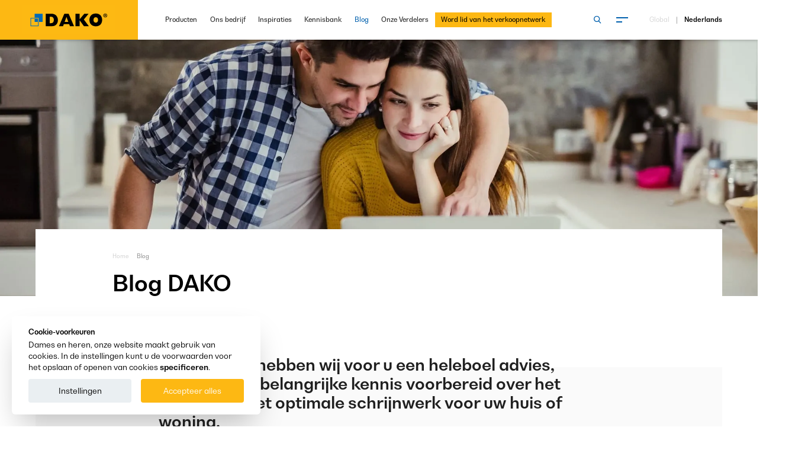

--- FILE ---
content_type: text/html; charset=UTF-8
request_url: https://www.dako.eu/nl/blog
body_size: 28241
content:
<!DOCTYPE html> <html class="no-js" lang="nl"> <head> <meta charset="utf-8"> <title>Blog over ramen, deuren en wooninspiratie | fabrikant DAKO</title> <link rel="canonical" href="https://www.dako.eu/nl/blog"> <meta name="description" content="Onze DAKO-blog is een bron van advies, inspiratie en kennis over ramen, deuren en raambekleding. Lees over de trends en laat je inspireren. Lees ze!"> <meta name="author" content="DAKO"> <meta name="generator" content="TS.CMS 8.0 - TeamSolution.pl"> <meta name="viewport" content="width=device-width, initial-scale=1, shrink-to-fit=no"> <meta name="format-detection" content="telephone=no"> <meta http-equiv="x-ua-compatible" content="ie=edge"> <meta property="og:url" content="https://www.dako.eu/nl/blog" /> <meta property="og:type" content="website" /> <meta property="og:title" content="Blog over ramen, deuren en wooninspiratie | fabrikant DAKO" /> <meta property="og:description" content="Onze DAKO-blog is een bron van advies, inspiratie en kennis over ramen, deuren en raambekleding. Lees over de trends en laat je inspireren. Lees ze!" /> <meta property="og:image" content="https://www.dako.eu/themes/img/default-og-image.jpg" /> <link rel="alternate" hreflang="de" href="https://www.dako.eu/de/blog"><link rel="alternate" hreflang="uk" href="https://www.dako.eu/uk/blog"><link rel="alternate" hreflang="fr" href="https://www.dako.eu/fr/blog"><link rel="alternate" hreflang="be" href="https://www.dako.eu/be/blog"><link rel="alternate" hreflang="it" href="https://www.dako.eu/it/blog"><link rel="alternate" hreflang="nl" href="https://www.dako.eu/nl/blog"><link rel="alternate" hreflang="x-default" href="https://www.dako.eu/pl/blog"><link rel="alternate" hreflang="pl" href="https://www.dako.eu/pl/blog"> <link rel="shortcut icon" href="/themes/img/favicon/favicon_dako.png" /> <meta name="msapplication-TileColor" content="#00c8be"> <meta name="theme-color" content="#ffffff"> <script> var html = document.getElementsByTagName('html')[0]; if (html.className == 'no-js') { html.className = html.className.replace('no-js', 'js'); } document.addEventListener("DOMContentLoaded", () => { document.documentElement.style.setProperty('--vh', (window.innerHeight * 0.01) + 'px'); document.documentElement.style.setProperty( "--scrollbar-width", window.innerWidth - document.documentElement.clientWidth + "px" ); }); </script> <link rel="preconnect" href="https://connect.facebook.net"> <link rel="preconnect" href="https://www.googletagmanager.com"> <link rel="preconnect" href="https://www.google-analytics.com"> <link rel="preconnect" href="https://www.googletagservices.com"> <link rel="dns-prefetch" href="https://connect.facebook.net"> <link rel="dns-prefetch" href="https://www.googletagmanager.com"> <link rel="dns-prefetch" href="https://www.google-analytics.com"> <link rel="dns-prefetch" href="https://www.googletagservices.com"> <link rel="preload" href="/themes/fonts/BwNistaGeo-Rg.woff2" as="font" type="font/woff2" crossorigin="anonymous"> <link rel="preload" href="/themes/fonts/BwNistaGeo-Bd.woff2" as="font" type="font/woff2" crossorigin="anonymous"> <link rel="preload" href="/themes/fonts/icomoon.woff2?v=9" as="font" type="font/woff2" crossorigin="anonymous"> <link rel="preload" href="/themes/js/slider-module.min.js?v=1725017375" as="script" fetchpriority="high"> <link rel="preload" as="image" href="/themes/img/logo.svg?v=1609334192"> <link rel="stylesheet" href="/themes/css/font.min.css?v=1610112398"> <link href="&#x2F;themes&#x2F;plugins&#x2F;mselectbox&#x2F;vanillaSelectBox.min.css" media="screen" rel="stylesheet" type="text&#x2F;css"> <link href="&#x2F;themes&#x2F;css&#x2F;font.min.css" media="screen" rel="stylesheet" type="text&#x2F;css"> <link href="&#x2F;themes&#x2F;css&#x2F;styles.min.css" media="screen" rel="stylesheet" type="text&#x2F;css"> <link href="&#x2F;themes&#x2F;plugins&#x2F;jquery.growl&#x2F;jquery.growl.min.css" media="screen" rel="stylesheet" type="text&#x2F;css"> <link href="&#x2F;themes&#x2F;css&#x2F;app.css&#x3F;v&#x3D;1764346100" media="screen" rel="stylesheet" type="text&#x2F;css"> <script> !function(t){"use strict";t.loadCSS||(t.loadCSS=function(){});var e=loadCSS.relpreload={};if(e.support=function(){var e;try{e=t.document.createElement("link").relList.supports("preload")}catch(t){e=!1}return function(){return e}}(),e.bindMediaToggle=function(t){var e=t.media||"all";function a(){t.addEventListener?t.removeEventListener("load",a):t.attachEvent&&t.detachEvent("onload",a),t.setAttribute("onload",null),t.media=e}t.addEventListener?t.addEventListener("load",a):t.attachEvent&&t.attachEvent("onload",a),setTimeout(function(){t.rel="stylesheet",t.media="only x"}),setTimeout(a,3e3)},e.poly=function(){if(!e.support())for(var a=t.document.getElementsByTagName("link"),n=0;n<a.length;n++){var o=a[n];"preload"!==o.rel||"style"!==o.getAttribute("as")||o.getAttribute("data-loadcss")||(o.setAttribute("data-loadcss",!0),e.bindMediaToggle(o))}},!e.support()){e.poly();var a=t.setInterval(e.poly,500);t.addEventListener?t.addEventListener("load",function(){e.poly(),t.clearInterval(a)}):t.attachEvent&&t.attachEvent("onload",function(){e.poly(),t.clearInterval(a)})}"undefined"!=typeof exports?exports.loadCSS=loadCSS:t.loadCSS=loadCSS}("undefined"!=typeof global?global:this); (function(e){"use strict";var t=function(t,n,r,o){function i(e){if(f.body)return e();setTimeout(function(){i(e)})}function a(){l.addEventListener&&l.removeEventListener("load",a),l.media=r||"all"}var d,f=e.document,l=f.createElement("link");if(n)d=n;else{var s=(f.body||f.getElementsByTagName("head")[0]).childNodes;d=s[s.length-1]}var u=f.styleSheets;if(o)for(var c in o)o.hasOwnProperty(c)&&l.setAttribute(c,o[c]);l.rel="stylesheet",l.href=t,l.media="only x",i(function(){d.parentNode.insertBefore(l,n?d:d.nextSibling)});var v=function(e){for(var t=l.href,n=u.length;n--;)if(u[n].href===t)return e();setTimeout(function(){v(e)})};return l.addEventListener&&l.addEventListener("load",a),l.onloadcssdefined=v,v(a),l};"undefined"!=typeof exports?exports.loadCSS=t:e.loadCSS=t})("undefined"!=typeof global?global:this); (function(e){var t=function(t,o,n){"use strict";var r,a=e.document.getElementsByTagName("script")[0],c=e.document.createElement("script");return"boolean"==typeof o&&(r=n,n=o,o=r),c.src=t,c.async=!n,a.parentNode.insertBefore(c,a),o&&"function"==typeof o&&(c.onload=o),c};"undefined"!=typeof module?module.exports=t:e.loadJS=t})("undefined"!=typeof global?global:this); </script> <script> var init = []; var initHomeSlider = []; var initLazyLoad = []; var BASE_PATH = ''; var FONT_MTIME = '?v=5'; </script> <script type="application/ld+json">{"@context":"http:\/\/schema.org","@type":"BreadcrumbList","itemListElement":[{"@type":"ListItem","position":1,"item":{"@id":"https:\/\/www.dako.eu","name":"Home"}},{"@type":"ListItem","position":2,"item":{"@id":"https:\/\/www.dako.eu\/nl\/blog","name":"Blog"}}]}</script> <script>(function(w,d,s,l,i){w[l]=w[l]||[];w[l].push({'gtm.start': new Date().getTime(),event:'gtm.js'});var f=d.getElementsByTagName(s)[0], j=d.createElement(s),dl=l!='dataLayer'?'&l='+l:'';j.async=true;j.src= 'https://www.googletagmanager.com/gtm.js?id='+i+dl;f.parentNode.insertBefore(j,f); })(window,document,'script','dataLayer','GTM-TVDBXPM');</script> </head> <body id="body__top" class="body--sticky " > <header class="hdr-main hdr-main--sticky-in"> <div class="hdr-main__g grid-x align-middle"> <div class="small-7 cell hdr-main__l"> <a href="/nl"> <img src="/themes/img/logo.svg?v=1609334192" width="150" height="46" alt="logo" title="logo"> </a> </div> <div class="hdr-main__r small-5 cell" data-header-side> <button class="m-tgg hide-for-large" data-menu aria-label="Menu" > <span class="m-tgg__in"> <span></span> <span></span> </span> </button> <div class="hdr-main__r-back hide-for-large" data-close-langs> <span></span> <span></span> </div> <div class="grid-x align-middle show-for-large"> <div class="large-7 cell pr"> <form class="hdr-main__search-form show-for-large" action="/nl/zoekmachine" method="POST" data-search-form> <input id="hdr__main__searchinput" type="text" name="fraza" placeholder="Zoek op de website"> <input type="hidden" name="form-type" value="search-form"> <button type="submit" class="hdr-main__search-form-btn" data-btn-search-form aria-label="Zoek op de website"> <span class="icon-search color--light"></span> </button> <button type="button" id="hdr__main__searchclose" class="hdr-main__search-form-close" data-btn-search-form aria-label="Sluit de zoekmachine"> <span>x</span> </button> </form> <nav class="hdr-main__nav grid-x align-right"> <ul class="menu menu--base align-right"> <li class=" "> <a href="/nl/producten" data-menumega-hover data-menumega-index="517" > Producten </a> </li> <li class=" "> <a href="/nl/ons-bedrijf" data-menumega-hover data-menumega-index="519" > Ons bedrijf </a> </li> <li class=" "> <a href="/nl/inspiraties" data-menumega-hover data-menumega-index="531" > Inspiraties </a> </li> <li class=" "> <a href="/nl/kennisbank" data-menumega-hover data-menumega-index="532" > Kennisbank </a> </li> <li class="is-selected "> <a href="/nl/blog" data-menumega-hover data-menumega-index="533" > Blog </a> </li> <li class=" "> <a href="/nl/waar-te-koop" data-menumega-hover data-menumega-index="534" > Onze Verdelers </a> </li> <li class=" highlighted"> <a href="/nl/word-lid-van-het-verkoopnetwerk" data-menumega-hover data-menumega-index="690" > Word lid van het verkoopnetwerk </a> </li> <li class="menu__hidden-submenu"></li> </ul> </nav> </div> <div class="large-2 cell"> <div class="grid-x align-middle align-right"> <div class="shrink cell"> <button class="m-tgg hdr-main__hamburger" data-menu aria-label="Menu" > <span class="m-tgg__in"> <span></span> <span></span> </span> </button> </div> </div> </div> <div class="large-3 cell"> <div class="hdr-main__lng"> <button data-open-langs aria-label="Kies taal"> Global </button> <span>|</span> Nederlands </div> </div> </div> </div> </div> <button class="m-tgg pushy__close show-for-large" data-close-menu aria-label="Sluit het menu" > <span class="m-tgg__in"> <span></span> <span></span> </span> </button> </header> <div id="main__loader" class="main-loader"> <img src="/themes/img/loader.svg" alt="uploaden"> </div> <nav id="nav_main" class="pushy pushy-right" data-menu-btn-class="#menu__trigger"> <script> var initNavHTML = {"html":" <div class=\"pushy-content cell\">\n <div class=\"grid-x\">\n <div class=\"large-6 cell\">\n <ul class=\"menu vertical menu--ext\">\n <li class=\" has-pages\">\n <a href=\"\/nl\/producten\" class=\"pushy__el\">\n Producten <span class=\"pushy__holder icon-arrow-down hide-for-large\"><\/span>\n <\/a>\n <ul class=\"menu\">\n <li class=\"menu__title\">\n <a href=\"\/nl\/producten\">Producten<\/a>\n <\/li>\n <li class=\" has-pages\">\n <a href=\"\/nl\/producten\/cty\/ramen\" class=\"pushy__el\">\n Ramen <span class=\"pushy__holder icon-arrow-down hide-for-large\"><\/span>\n <\/a>\n\n <ul class=\"menu\">\n <li class=\"menu__title\">\n <a href=\"\/nl\/producten\/cty\/ramen\">Ramen<\/a>\n <\/li>\n <li class=\"\">\n <a href=\"\/nl\/producten\/cty\/pvc-ramen\">\n PVC ramen <\/a>\n <\/li>\n <li class=\"\">\n <a href=\"\/nl\/producten\/cty\/houten-ramen\">\n Houten ramen <\/a>\n <\/li>\n <li class=\"\">\n <a href=\"\/nl\/producten\/cty\/aluminium-ramen\">\n Aluminium ramen <\/a>\n <\/li>\n <li class=\"\">\n <a href=\"\/nl\/producten\/cty\/pvc-aluminium-ramen\">\n PVC-aluminium ramen <\/a>\n <\/li>\n <li class=\"\">\n <a href=\"\/nl\/producten\/cty\/hout-aluminium-ramen\">\n Hout-aluminium ramen <\/a>\n <\/li>\n <\/ul>\n <\/li>\n <li class=\" has-pages\">\n <a href=\"\/nl\/producten\/cty\/voordeuren\" class=\"pushy__el\">\n Voordeuren <span class=\"pushy__holder icon-arrow-down hide-for-large\"><\/span>\n <\/a>\n\n <ul class=\"menu\">\n <li class=\"menu__title\">\n <a href=\"\/nl\/producten\/cty\/voordeuren\">Voordeuren<\/a>\n <\/li>\n <li class=\"\">\n <a href=\"\/nl\/producten\/cty\/voordeuren-met-vleugeloverdekkende-panelen\">\n Voordeuren met vleugeloverdekkende panelen <\/a>\n <\/li>\n <li class=\"\">\n <a href=\"\/nl\/producten\/cty\/houten-deuren-met-inzetpanelen\">\n Houten deuren met inzetpanelen <\/a>\n <\/li>\n <li class=\"\">\n <a href=\"\/nl\/producten\/cty\/pvc-voordeur-met-inzetpanelen\">\n PVC-voordeur met inzetpanelen <\/a>\n <\/li>\n <li class=\"\">\n <a href=\"\/nl\/producten\/cty\/industriele-deuren-van-dako\">\n Industri\u00eble deuren <\/a>\n <\/li>\n <li class=\"\">\n <a href=\"\/nl\/producten\/cty\/speciale-deuren\">\n Speciale deuren <\/a>\n <\/li>\n <\/ul>\n <\/li>\n <li class=\" has-pages\">\n <a href=\"\/nl\/producten\/cty\/terrasdeuren\" class=\"pushy__el\">\n Terrasdeuren <span class=\"pushy__holder icon-arrow-down hide-for-large\"><\/span>\n <\/a>\n\n <ul class=\"menu\">\n <li class=\"menu__title\">\n <a href=\"\/nl\/producten\/cty\/terrasdeuren\">Terrasdeuren<\/a>\n <\/li>\n <li class=\"\">\n <a href=\"\/nl\/producten\/cty\/schuifdeuren-smartmovesystem-76\">\n Schuifdeuren SmartMoveSystem-76 <\/a>\n <\/li>\n <li class=\"\">\n <a href=\"\/nl\/producten\/cty\/tarasowe-drzwi-skyline-335\">\n DA-SkyLine schuifpuien <\/a>\n <\/li>\n <li class=\"\">\n <a href=\"\/nl\/producten\/cty\/terrasdeuren-hefschuifsysteem\">\n Terrasdeuren hefschuifsysteem HST <\/a>\n <\/li>\n <li class=\"\">\n <a href=\"\/nl\/producten\/cty\/terrasdeuren-kiepschuifpuien\">\n Terrasdeuren kiepschuifpuien HKS <\/a>\n <\/li>\n <li class=\"\">\n <a href=\"\/nl\/producten\/cty\/drzwi-harmonijkowe-338\">\n Vouwdeuren <\/a>\n <\/li>\n <li class=\"\">\n <a href=\"\/nl\/producten\/cty\/tarasowe-drzwi-st-339\">\n Terrasdeuren schuifdeuren ST <\/a>\n <\/li>\n <li class=\"\">\n <a href=\"\/nl\/producten\/cty\/odstawno-przesuwne-drzwi-pas-340\">\n Terrasdeuren schuifpuien met afstelfunctie PAS <\/a>\n <\/li>\n <\/ul>\n <\/li>\n <li class=\" has-pages\">\n <a href=\"\/nl\/producten\/cty\/rolluiken\" class=\"pushy__el\">\n Rolluiken <span class=\"pushy__holder icon-arrow-down hide-for-large\"><\/span>\n <\/a>\n\n <ul class=\"menu\">\n <li class=\"menu__title\">\n <a href=\"\/nl\/producten\/cty\/rolluiken\">Rolluiken<\/a>\n <\/li>\n <li class=\"\">\n <a href=\"\/nl\/producten\/cty\/rolety-zewnetrzne-podtynkowe-342\">\n Inbouwrolluiken DK-RSP <\/a>\n <\/li>\n <li class=\"\">\n <a href=\"\/nl\/producten\/cty\/rolluiken-voor-volledige-lateikasten\">\n Rolluiken voor volledige lateikasten <\/a>\n <\/li>\n <li class=\"\">\n <a href=\"\/nl\/producten\/cty\/opbouwrolluiken\">\n Opbouwrolluiken <\/a>\n <\/li>\n <li class=\"\">\n <a href=\"\/nl\/producten\/cty\/rolety-zewnetrzne-elewacyjne-344\">\n Voorzetrolluiken <\/a>\n <\/li>\n <\/ul>\n <\/li>\n <li class=\" has-pages\">\n <a href=\"\/nl\/producten\/cty\/buitenjaloezieen\" class=\"pushy__el\">\n Buitenjaloezie\u00ebn <span class=\"pushy__holder icon-arrow-down hide-for-large\"><\/span>\n <\/a>\n\n <ul class=\"menu\">\n <li class=\"menu__title\">\n <a href=\"\/nl\/producten\/cty\/buitenjaloezieen\">Buitenjaloezie\u00ebn<\/a>\n <\/li>\n <li class=\"\">\n <a href=\"\/nl\/producten\/cty\/zelfdragende-jaloezieen-dk-zfb\">\n Zelfdragende jaloezie\u00ebn DK-ZFB <\/a>\n <\/li>\n <li class=\"\">\n <a href=\"\/nl\/producten\/cty\/dk-zfs-geveljaloezieen\">\n DK-ZFS geveljaloezie\u00ebn <\/a>\n <\/li>\n <li class=\"\">\n <a href=\"\/nl\/producten\/cty\/opbouwjaloezieen-dk-zfn\">\n Opbouwjaloezie\u00ebn DK-ZFN <\/a>\n <\/li>\n <\/ul>\n <\/li>\n <li class=\" has-pages\">\n <a href=\"\/nl\/producten\/cty\/garagedeuren\" class=\"pushy__el\">\n Garagedeuren <span class=\"pushy__holder icon-arrow-down hide-for-large\"><\/span>\n <\/a>\n\n <ul class=\"menu\">\n <li class=\"menu__title\">\n <a href=\"\/nl\/producten\/cty\/garagedeuren\">Garagedeuren<\/a>\n <\/li>\n <li class=\"\">\n <a href=\"\/nl\/producten\/cty\/sectionale-garagedeuren\">\n Sectionale garagedeuren <\/a>\n <\/li>\n <li class=\"\">\n <a href=\"\/nl\/producten\/cty\/roldeuren\">\n Roldeuren <\/a>\n <\/li>\n <li class=\"\">\n <a href=\"\/nl\/producten\/cty\/przemyslowe-bramy-garazowe-349\">\n Industri\u00eble garagedeuren <\/a>\n <\/li>\n <\/ul>\n <\/li>\n <li class=\" has-pages\">\n <a href=\"\/nl\/producten\/cty\/raambekleding\" class=\"pushy__el\">\n Raambekleding <span class=\"pushy__holder icon-arrow-down hide-for-large\"><\/span>\n <\/a>\n\n <ul class=\"menu\">\n <li class=\"menu__title\">\n <a href=\"\/nl\/producten\/cty\/raambekleding\">Raambekleding<\/a>\n <\/li>\n <li class=\"\">\n <a href=\"\/nl\/producten\/cty\/plissegordijnen\">\n Pliss\u00e9gordijnen <\/a>\n <\/li>\n <li class=\"\">\n <a href=\"\/nl\/producten\/cty\/rolgordijnen\">\n Rolgordijnen <\/a>\n <\/li>\n <\/ul>\n <\/li>\n <li class=\" \">\n <a href=\"\/nl\/producten\/cty\/horren\" >\n Horren <\/a>\n\n <\/li>\n <li class=\" has-pages\">\n <a href=\"\/nl\/producten\/cty\/smart-home\" class=\"pushy__el\">\n Smart Home <span class=\"pushy__holder icon-arrow-down hide-for-large\"><\/span>\n <\/a>\n\n <ul class=\"menu\">\n <li class=\"menu__title\">\n <a href=\"\/nl\/producten\/cty\/smart-home\">Smart Home<\/a>\n <\/li>\n <li class=\"\">\n <a href=\"\/nl\/producten\/cty\/dako-smart-home\">\n DAKO Smart Home <\/a>\n <\/li>\n <li class=\"\">\n <a href=\"\/nl\/producten\/cty\/dako-smart-connect\">\n DAKO Smart Connect <\/a>\n <\/li>\n <li class=\"\">\n <a href=\"\/nl\/producten\/cty\/dako-smart-control\">\n DAKO Smart Control <\/a>\n <\/li>\n <\/ul>\n <\/li>\n <li class=\" \">\n <a href=\"\/nl\/producten\/cty\/harmonyline\" >\n HarmonyLine <\/a>\n\n <\/li>\n <\/ul>\n <\/li>\n <li class=\" has-pages\">\n <a href=\"\/nl\/ons-bedrijf\" class=\"pushy__el\">\n Ons bedrijf <span class=\"pushy__holder icon-arrow-down hide-for-large\"><\/span>\n <\/a>\n <ul class=\"menu\">\n <li class=\"menu__title\">\n <a href=\"\/nl\/ons-bedrijf\">Ons bedrijf<\/a>\n <\/li>\n <li class=\" \">\n <a href=\"https:\/\/www.dako.eu\/nl\/ons-bedrijf\" >\n Ons bedrijf <\/a>\n\n <\/li>\n <li class=\" \">\n <a href=\"\/nl\/geschiedenis\/2023-219\" >\n Geschiedenis <\/a>\n\n <\/li>\n <li class=\" has-pages\">\n <a href=\"\/nl\/kwaliteit-van-het-product\" class=\"pushy__el\">\n Kwaliteit en technologie <span class=\"pushy__holder icon-arrow-down hide-for-large\"><\/span>\n <\/a>\n\n <ul class=\"menu\">\n <li class=\"menu__title\">\n <a href=\"\/nl\/kwaliteit-van-het-product\">Kwaliteit en technologie<\/a>\n <\/li>\n <li class=\"\">\n <a href=\"\/nl\/kwaliteit-van-het-product\">\n Kwaliteit van het product <\/a>\n <\/li>\n <li class=\"\">\n <a href=\"\/nl\/technologiepark\">\n Technologiepark <\/a>\n <\/li>\n <li class=\"\">\n <a href=\"\/nl\/transportvloot\">\n Transportvloot <\/a>\n <\/li>\n <\/ul>\n <\/li>\n <li class=\" \">\n <a href=\"\/nl\/certificaten\" >\n Certificaten <\/a>\n\n <\/li>\n <li class=\" has-pages\">\n <a href=\"\/nl\/word-lid-van-ons-team\" class=\"pushy__el\">\n Carri\u00e8re <span class=\"pushy__holder icon-arrow-down hide-for-large\"><\/span>\n <\/a>\n\n <ul class=\"menu\">\n <li class=\"menu__title\">\n <a href=\"\/nl\/word-lid-van-ons-team\">Carri\u00e8re<\/a>\n <\/li>\n <li class=\"\">\n <a href=\"\/nl\/word-lid-van-ons-team\">\n Word lid van ons team <\/a>\n <\/li>\n <li class=\"\">\n <a href=\"\/nl\/carriere\">\n Openstaande vacatures <\/a>\n <\/li>\n <li class=\"\">\n <a href=\"\/nl\/formulier\">\n Formulier <\/a>\n <\/li>\n <\/ul>\n <\/li>\n <li class=\" has-pages\">\n <a href=\"\/nl\/nieuws\" class=\"pushy__el\">\n Nieuws <span class=\"pushy__holder icon-arrow-down hide-for-large\"><\/span>\n <\/a>\n\n <ul class=\"menu\">\n <li class=\"menu__title\">\n <a href=\"\/nl\/nieuws\">Nieuws<\/a>\n <\/li>\n <li class=\"\">\n <a href=\"\/nl\/nieuws\/cty\/bedrijfsleven\">\n Bedrijfsleven <\/a>\n <\/li>\n <li class=\"\">\n <a href=\"\/nl\/nieuws\/cty\/beurzen\">\n Beurzen <\/a>\n <\/li>\n <li class=\"\">\n <a href=\"\/nl\/nieuws\/cty\/sponsoring-55\">\n Sponsoring <\/a>\n <\/li>\n <li class=\"\">\n <a href=\"\/nl\/nieuws\/cty\/reclamecampagnes\">\n Reclamecampagnes <\/a>\n <\/li>\n <li class=\"\">\n <a href=\"\/nl\/nieuws\/cty\/promoties\">\n Promoties <\/a>\n <\/li>\n <li class=\"\">\n <a href=\"\/nl\/nieuws\/cty\/nieuwe-producten\">\n Nieuwe producten <\/a>\n <\/li>\n <\/ul>\n <\/li>\n <\/ul>\n <\/li>\n <li class=\" \">\n <a href=\"\/nl\/inspiraties\" >\n Inspiraties <\/a>\n <\/li>\n <li class=\" \">\n <a href=\"\/nl\/kennisbank\" >\n Kennisbank <\/a>\n <\/li>\n <li class=\"is-selected \">\n <a href=\"\/nl\/blog\" >\n Blog <\/a>\n <\/li>\n <li class=\" \">\n <a href=\"\/nl\/waar-te-koop\" >\n Onze Verdelers <\/a>\n <\/li>\n <li class=\" highlighted \">\n <a href=\"\/nl\/word-lid-van-het-verkoopnetwerk\" >\n Word lid van het verkoopnetwerk <\/a>\n <\/li>\n <\/ul>\n <\/div>\n <div class=\"large-6 cell\">\n <div class=\"grid-x pushy__grid-right\">\n <div class=\"cell\">\n <div class=\"pushy__menu-m\">\n <ul class=\"menu menu--small vertical menu--ext\">\n <li class=\" \">\n <a href=\"\/nl\/online-meeting\" >\n Online-Meeting <\/a>\n <\/li>\n <li class=\" \">\n <a href=\"\/nl\/contact\" >\n Contact <\/a>\n <\/li>\n <li class=\" \">\n <a href=\"https:\/\/www.dako.eu\/nl\/download\/c\/afgedrukte-materialen\" >\n Downloads <\/a>\n <\/li>\n <li class=\" \">\n <a href=\"https:\/\/showroom.dako.eu\/index.htm?language=nl\" >\n Showroom DAKO <\/a>\n <\/li>\n <\/ul>\n <\/div>\n <div class=\"pushy__btn\">\n <a href=\"\/nl\/offerte-aanvragen\" class=\"button button--dark text-center\">\n <span class=\"button__t\">Offerte aanvragen<\/span>\n <\/a>\n <\/div>\n <\/div>\n <div class=\"cell\">\n <div class=\"pushy__btn pushy__btn--search\">\n <div class=\"b-srh\">\n <form action=\"\/nl\/zoekmachine\" method=\"POST\">\n <input class=\"b-srh__input\" name=\"fraza\" type=\"text\" placeholder=\"Zoek op de website\" required>\n <input type=\"hidden\" name=\"form-type\" value=\"search-form\">\n <button type=\"submit\" class=\"b-srh__btn\" aria-label=\"zoek\">\n <span class=\"icon-search\"><\/span>\n <\/button>\n <\/form>\n <\/div>\n <\/div>\n <div class=\"pushy__social\">\n <div class=\"grid-x align-middle\">\n <div class=\"large-4 cell show-for-large\">\n <div class=\"pushy__social-t\">\n <span class=\"icon-share\"><\/span>Sociale Media <\/div>\n <\/div>\n <div class=\"large-8 cell\">\n <div class=\"b-scl\">\n <a href=\"https:\/\/www.facebook.com\/Dako.belgie\/\" class=\"b-scl__item icon-social-fb\" aria-label=\"Facebook\" rel=\"noreferrer noopener nofollow\" target=\"_blank\"><\/a>\n <a href=\"https:\/\/www.youtube.com\/channel\/UCjMEgy87GEz3pGFz6Iox3RQ\" class=\"b-scl__item icon-social-yt\" aria-label=\"Youtube\" rel=\"noreferrer noopener nofollow\" target=\"_blank\"><\/a>\n <a href=\"https:\/\/pl.pinterest.com\/dakocompany\/\" class=\"b-scl__item icon-social-pi\" aria-label=\"Pinterest\" rel=\"noreferrer noopener nofollow\" target=\"_blank\"><\/a>\n <a href=\"https:\/\/www.instagram.com\/dako_belgie\/\" class=\"b-scl__item icon-social-in\" aria-label=\"Instagram\" rel=\"noreferrer noopener nofollow\" target=\"_blank\"><\/a>\n <a href=\"https:\/\/www.linkedin.com\/company\/dako-belgique-belgie\/\" class=\"b-scl__item icon-social-li\" aria-label=\"Linkedin\" rel=\"noreferrer noopener nofollow\" target=\"_blank\"><\/a>\n <\/div>\n <\/div>\n <\/div>\n <\/div>\n <div class=\"pushy__langs hide-for-large\">\n <button data-open-langs type=\"button\" class=\"button button--i button--light\">\n <span class=\"button__t\">\n Taal Nederlands <\/span>\n <span class=\"button__i icon-arrow-right\"><\/span>\n <\/button>\n <\/div>\n <\/div>\n <\/div>\n <\/div>\n <\/div>\n <\/div>\n <div data-langs class=\"pushy__nav-langs\">\n <ul class=\"menu vertical\">\n \n <li>\n <a href=\"\/cs\" >\n \u010ce\u0161tina <\/a>\n <\/li>\n <li>\n <a href=\"\/da\" >\n Dansk <\/a>\n <\/li>\n <li>\n <a href=\"\/de\/blog\" >\n Deutsch <\/a>\n <\/li>\n <li>\n <a href=\"https:\/\/www.dakowindows.com\/\" rel=\"nofollow\">\n English <\/a>\n <\/li>\n <li>\n <a href=\"\/uk\/blog\" >\n English (UK\/Ireland) <\/a>\n <\/li>\n <li>\n <a href=\"\/es\" >\n Espa\u00f1ol <\/a>\n <\/li>\n <li>\n <a href=\"\/fr\/blog\" >\n Fran\u00e7ais <\/a>\n <\/li>\n <li>\n <a href=\"\/be\/blog\" >\n Fran\u00e7ais (Belgique) <\/a>\n <\/li>\n <li>\n <a href=\"\/it\/blog\" >\n Italiano <\/a>\n <\/li>\n <li>\n <a href=\"\/nl\/blog\" >\n Nederlands <\/a>\n <\/li>\n <li>\n <a href=\"\/no\" >\n Norsk <\/a>\n <\/li>\n <li>\n <a href=\"\/hu\" >\n Magyar <\/a>\n <\/li>\n <li>\n <a href=\"\/pl\/blog\" >\n Polski <\/a>\n <\/li>\n <li>\n <a href=\"\/sk\" >\n Sloven\u010dina <\/a>\n <\/li>\n <li>\n <a href=\"\/se\" >\n Svenska <\/a>\n <\/li>\n <\/ul>\n <\/div>\n "} </script> </nav> <nav id="widgetChooseLang" class="b-navl bg--dark20"> <div class="b-navl__i icon-globe color--light"></div> <div id="widgetChooseLangScroll" class="b-navl__in"> <ul class="b-navl__ul"> <li> <a href="/cs" > Čeština </a> </li> <li> <a href="/da" > Dansk </a> </li> <li> <a href="/de/blog" > Deutsch </a> </li> <li> <a href="https://www.dakowindows.com/" rel="nofollow"> English </a> </li> <li> <a href="/uk/blog" > English (UK/Ireland) </a> </li> <li> <a href="/es" > Español </a> </li> <li> <a href="/fr/blog" > Français </a> </li> <li> <a href="/be/blog" > Français (Belgique) </a> </li> <li> <a href="/it/blog" > Italiano </a> </li> <li> <a href="/nl/blog" > Nederlands </a> </li> <li> <a href="/no" > Norsk </a> </li> <li> <a href="/hu" > Magyar </a> </li> <li> <a href="/pl/blog" > Polski </a> </li> <li> <a href="/sk" > Slovenčina </a> </li> <li> <a href="/se" > Svenska </a> </li> </ul> </div> </nav> <div id="menu__desktop" class="menu__desktop show-for-large"> <div id="menu__mega__517" class="menu-mega" data-index="517"> <div class="section__in menu-mega__section"> <div class="grid-container"> <div class="menu-mega__grid grid-x grid-padding-x grid-padding-y" data-tabs> <div class="large-4 cell" role="tablist" aria-label="Producten"> <div class="menu-mega__side"> <div class="position-relative"> <a href="/nl/producten/cty/ramen" role="tab" id="megamenu-button-316" class="b-crd b-crd--inline grid-x align-middle" tabindex="0" aria-selected="true" aria-controls="megamenu-tab-316" > <span class="shrink cell b-crd__i icon-windows"></span> <span class="auto cell"> <span class="b-crd__t headline color--dark">Ramen</span> </span> </a> <div class="b-crd__arrow"></div> </div> <div class="position-relative"> <a href="/nl/producten/cty/voordeuren" role="tab" id="megamenu-button-322" class="b-crd b-crd--inline grid-x align-middle" tabindex="1" aria-selected="false" aria-controls="megamenu-tab-322" > <span class="shrink cell b-crd__i icon-doors"></span> <span class="auto cell"> <span class="b-crd__t headline color--dark">Voordeuren</span> </span> </a> <div class="b-crd__arrow"></div> </div> <div class="position-relative"> <a href="/nl/producten/cty/terrasdeuren" role="tab" id="megamenu-button-334" class="b-crd b-crd--inline grid-x align-middle" tabindex="2" aria-selected="false" aria-controls="megamenu-tab-334" > <span class="shrink cell b-crd__i icon-doors-patio"></span> <span class="auto cell"> <span class="b-crd__t headline color--dark">Terrasdeuren</span> </span> </a> <div class="b-crd__arrow"></div> </div> <div class="position-relative"> <a href="/nl/producten/cty/rolluiken" role="tab" id="megamenu-button-341" class="b-crd b-crd--inline grid-x align-middle" tabindex="3" aria-selected="false" aria-controls="megamenu-tab-341" > <span class="shrink cell b-crd__i icon-blinds-outside"></span> <span class="auto cell"> <span class="b-crd__t headline color--dark">Rolluiken</span> </span> </a> <div class="b-crd__arrow"></div> </div> <div class="position-relative"> <a href="/nl/producten/cty/buitenjaloezieen" role="tab" id="megamenu-button-548" class="b-crd b-crd--inline grid-x align-middle" tabindex="4" aria-selected="false" aria-controls="megamenu-tab-548" > <span class="shrink cell b-crd__i icon-blinds-outside"></span> <span class="auto cell"> <span class="b-crd__t headline color--dark">Buitenjaloezieën</span> </span> </a> <div class="b-crd__arrow"></div> </div> <div class="position-relative"> <a href="/nl/producten/cty/garagedeuren" role="tab" id="megamenu-button-346" class="b-crd b-crd--inline grid-x align-middle" tabindex="5" aria-selected="false" aria-controls="megamenu-tab-346" > <span class="shrink cell b-crd__i icon-garage-doors"></span> <span class="auto cell"> <span class="b-crd__t headline color--dark">Garagedeuren</span> </span> </a> <div class="b-crd__arrow"></div> </div> <div class="position-relative"> <a href="/nl/producten/cty/raambekleding" role="tab" id="megamenu-button-350" class="b-crd b-crd--inline grid-x align-middle" tabindex="6" aria-selected="false" aria-controls="megamenu-tab-350" > <span class="shrink cell b-crd__i icon-covers-window"></span> <span class="auto cell"> <span class="b-crd__t headline color--dark">Raambekleding</span> </span> </a> <div class="b-crd__arrow"></div> </div> <div class="position-relative"> <a href="/nl/producten/cty/horren" role="tab" id="megamenu-button-351" class="b-crd b-crd--inline grid-x align-middle" tabindex="7" aria-selected="false" aria-controls="megamenu-tab-351" > <span class="shrink cell b-crd__i icon-mosquito-nets"></span> <span class="auto cell"> <span class="b-crd__t headline color--dark">Horren</span> </span> </a> <div class="b-crd__arrow"></div> </div> <div class="position-relative"> <a href="/nl/producten/cty/smart-home" role="tab" id="megamenu-button-354" class="b-crd b-crd--inline grid-x align-middle" tabindex="8" aria-selected="false" aria-controls="megamenu-tab-354" > <span class="shrink cell b-crd__i icon-smart-home"></span> <span class="auto cell"> <span class="b-crd__t headline color--dark">Smart Home</span> </span> </a> <div class="b-crd__arrow"></div> </div> <div class="position-relative"> <a href="/nl/producten/cty/harmonyline" role="tab" id="megamenu-button-566" class="b-crd b-crd--inline grid-x align-middle" tabindex="9" aria-selected="false" aria-controls="megamenu-tab-566" > <span class="shrink cell b-crd__i icon-harmony-line-short"></span> <span class="auto cell"> <span class="b-crd__t headline color--dark">HarmonyLine</span> </span> </a> <div class="b-crd__arrow"></div> </div> <div class="mt-40"> <a href="/nl/producten" class="tsLink mfEqual"><span class="icon-grid"></span>Zie alle</a> </div> </div> </div> <div class="large-8 cell"> <div id="megamenu-tab-316" role="tabpanel" tabindex="0" aria-labelledby="megamenu-button-316" > <div class="grid-x grid-padding-x grid-padding-y"> <div class="large-6 cell"> <div class="headline headline--500 headline--h7 text-dark">Selecteer een categorie:</div> <div class="mt-20"> <ul class="menu menu--md vertical hover-secondary"> <li> <a href="/nl/producten/cty/pvc-ramen">PVC ramen</a> </li> <li> <a href="/nl/producten/cty/houten-ramen">Houten ramen</a> </li> <li> <a href="/nl/producten/cty/aluminium-ramen">Aluminium ramen</a> </li> <li> <a href="/nl/producten/cty/pvc-aluminium-ramen">PVC-aluminium ramen</a> </li> <li> <a href="/nl/producten/cty/hout-aluminium-ramen">Hout-aluminium ramen</a> </li> </ul> </div> <div class="mt-20"> <a href="/nl/producten/cty/ramen" class="tsLink"> <span class="icon-grid" role="img"></span> Alle </a> </div> </div> <div class="large-6 cell"> </div> </div> </div> <div id="megamenu-tab-322" role="tabpanel" tabindex="0" aria-labelledby="megamenu-button-322" hidden> <div class="grid-x grid-padding-x grid-padding-y"> <div class="large-6 cell"> <div class="headline headline--500 headline--h7 text-dark">Selecteer een categorie:</div> <div class="mt-20"> <ul class="menu menu--md vertical hover-secondary"> <li> <a href="/nl/producten/cty/voordeuren-met-vleugeloverdekkende-panelen">Voordeuren met vleugeloverdekkende panelen</a> </li> <li> <a href="/nl/producten/cty/houten-deuren-met-inzetpanelen">Houten deuren met inzetpanelen</a> </li> <li> <a href="/nl/producten/cty/pvc-voordeur-met-inzetpanelen">PVC-voordeur met inzetpanelen</a> </li> <li> <a href="/nl/producten/cty/industriele-deuren-van-dako">Industriële deuren</a> </li> <li> <a href="/nl/producten/cty/speciale-deuren">Speciale deuren</a> </li> </ul> </div> <div class="mt-20"> <a href="/nl/producten/cty/voordeuren" class="tsLink"> <span class="icon-grid" role="img"></span> Alle </a> </div> </div> <div class="large-6 cell"> </div> </div> </div> <div id="megamenu-tab-334" role="tabpanel" tabindex="0" aria-labelledby="megamenu-button-334" hidden> <div class="grid-x grid-padding-x grid-padding-y"> <div class="large-6 cell"> <div class="headline headline--500 headline--h7 text-dark">Selecteer een categorie:</div> <div class="mt-20"> <ul class="menu menu--md vertical hover-secondary"> <li> <a href="/nl/producten/cty/schuifdeuren-smartmovesystem-76">Schuifdeuren SmartMoveSystem-76</a> </li> <li> <a href="/nl/producten/cty/tarasowe-drzwi-skyline-335">DA-SkyLine schuifpuien</a> </li> <li> <a href="/nl/producten/cty/terrasdeuren-hefschuifsysteem">Terrasdeuren hefschuifsysteem HST</a> </li> <li> <a href="/nl/producten/cty/terrasdeuren-kiepschuifpuien">Terrasdeuren kiepschuifpuien HKS</a> </li> <li> <a href="/nl/producten/cty/drzwi-harmonijkowe-338">Vouwdeuren</a> </li> <li> <a href="/nl/producten/cty/tarasowe-drzwi-st-339">Terrasdeuren schuifdeuren ST</a> </li> <li> <a href="/nl/producten/cty/odstawno-przesuwne-drzwi-pas-340">Terrasdeuren schuifpuien met afstelfunctie PAS</a> </li> </ul> </div> <div class="mt-20"> <a href="/nl/producten/cty/terrasdeuren" class="tsLink"> <span class="icon-grid" role="img"></span> Alle </a> </div> </div> <div class="large-6 cell"> <div class="headline headline--500 headline--h7 text-dark">Populaire producten:</div> <div class="mt-30 menu-items"> <a href="/nl/producten/schuifdeuren-smartmovesystem-76" class="grid-x align-middle color--dark hover-secondary"> <span class="shrink cell"> <img src="/uploads/p/6/3/3/5/1/l/sms-zdjecie-produktowe.png" alt="" class="b-crd__img" style="height: 63px"> </span> <span class="auto cell">Schuifdeuren SmartMoveSystem-76</span> </a> </div> </div> </div> </div> <div id="megamenu-tab-341" role="tabpanel" tabindex="0" aria-labelledby="megamenu-button-341" hidden> <div class="grid-x grid-padding-x grid-padding-y"> <div class="large-6 cell"> <div class="headline headline--500 headline--h7 text-dark">Selecteer een categorie:</div> <div class="mt-20"> <ul class="menu menu--md vertical hover-secondary"> <li> <a href="/nl/producten/cty/rolety-zewnetrzne-podtynkowe-342">Inbouwrolluiken DK-RSP</a> </li> <li> <a href="/nl/producten/cty/rolluiken-voor-volledige-lateikasten">Rolluiken voor volledige lateikasten</a> </li> <li> <a href="/nl/producten/cty/opbouwrolluiken">Opbouwrolluiken</a> </li> <li> <a href="/nl/producten/cty/rolety-zewnetrzne-elewacyjne-344">Voorzetrolluiken</a> </li> </ul> </div> <div class="mt-20"> <a href="/nl/producten/cty/rolluiken" class="tsLink"> <span class="icon-grid" role="img"></span> Alle </a> </div> </div> <div class="large-6 cell"> </div> </div> </div> <div id="megamenu-tab-548" role="tabpanel" tabindex="0" aria-labelledby="megamenu-button-548" hidden> <div class="grid-x grid-padding-x grid-padding-y"> <div class="large-6 cell"> <div class="headline headline--500 headline--h7 text-dark">Selecteer een categorie:</div> <div class="mt-20"> <ul class="menu menu--md vertical hover-secondary"> <li> <a href="/nl/producten/cty/zelfdragende-jaloezieen-dk-zfb">Zelfdragende jaloezieën DK-ZFB</a> </li> <li> <a href="/nl/producten/cty/dk-zfs-geveljaloezieen">DK-ZFS geveljaloezieën</a> </li> <li> <a href="/nl/producten/cty/opbouwjaloezieen-dk-zfn">Opbouwjaloezieën DK-ZFN</a> </li> </ul> </div> <div class="mt-20"> <a href="/nl/producten/cty/buitenjaloezieen" class="tsLink"> <span class="icon-grid" role="img"></span> Buitenjaloezieën </a> </div> </div> <div class="large-6 cell"> <div class="headline headline--500 headline--h7 text-dark">Populaire producten:</div> <div class="mt-30 menu-items"> <a href="/nl/producten/cty/zelfdragende-jaloezieen-dk-zfb" class="grid-x align-middle color--dark hover-secondary"> <span class="shrink cell"> <img src="/uploads/p/6/1/9/5/9/l/zfb.jpg" alt="" class="b-crd__img" style="height: 63px"> </span> <span class="auto cell">Zelfdragende jaloezieën DK-ZFB</span> </a> <a href="/nl/producten/cty/dk-zfs-geveljaloezieen" class="grid-x align-middle color--dark hover-secondary"> <span class="shrink cell"> <img src="/uploads/p/6/1/9/6/5/l/zfs.jpg" alt="" class="b-crd__img" style="height: 63px"> </span> <span class="auto cell">DK-ZFS geveljaloezieën</span> </a> <a href="/nl/producten/cty/opbouwjaloezieen-dk-zfn" class="grid-x align-middle color--dark hover-secondary"> <span class="shrink cell"> <img src="/uploads/p/6/1/9/7/1/l/zfn.jpg" alt="" class="b-crd__img" style="height: 63px"> </span> <span class="auto cell">Opbouwjaloezieën DK-ZFN</span> </a> </div> </div> </div> </div> <div id="megamenu-tab-346" role="tabpanel" tabindex="0" aria-labelledby="megamenu-button-346" hidden> <div class="grid-x grid-padding-x grid-padding-y"> <div class="large-6 cell"> <div class="headline headline--500 headline--h7 text-dark">Selecteer een categorie:</div> <div class="mt-20"> <ul class="menu menu--md vertical hover-secondary"> <li> <a href="/nl/producten/cty/sectionale-garagedeuren">Sectionale garagedeuren</a> </li> <li> <a href="/nl/producten/cty/roldeuren">Roldeuren</a> </li> <li> <a href="/nl/producten/cty/przemyslowe-bramy-garazowe-349">Industriële garagedeuren</a> </li> </ul> </div> <div class="mt-20"> <a href="/nl/producten/cty/garagedeuren" class="tsLink"> <span class="icon-grid" role="img"></span> Alle </a> </div> </div> <div class="large-6 cell"> </div> </div> </div> <div id="megamenu-tab-350" role="tabpanel" tabindex="0" aria-labelledby="megamenu-button-350" hidden> <div class="grid-x grid-padding-x grid-padding-y"> <div class="large-6 cell"> <div class="headline headline--500 headline--h7 text-dark">Selecteer een categorie:</div> <div class="mt-20"> <ul class="menu menu--md vertical hover-secondary"> <li> <a href="/nl/producten/cty/plissegordijnen">Plisségordijnen</a> </li> <li> <a href="/nl/producten/cty/rolgordijnen">Rolgordijnen</a> </li> </ul> </div> <div class="mt-20"> <a href="/nl/producten/cty/raambekleding" class="tsLink"> <span class="icon-grid" role="img"></span> Alle </a> </div> </div> <div class="large-6 cell"> </div> </div> </div> <div id="megamenu-tab-351" role="tabpanel" tabindex="0" aria-labelledby="megamenu-button-351" hidden> <div class="grid-x grid-padding-x grid-padding-y"> <div class="large-6 cell"> <div class="mt-20"> <a href="/nl/producten/cty/horren" class="tsLink"> <span class="icon-grid" role="img"></span> Alle </a> </div> </div> <div class="large-6 cell"> </div> </div> </div> <div id="megamenu-tab-354" role="tabpanel" tabindex="0" aria-labelledby="megamenu-button-354" hidden> <div class="grid-x grid-padding-x grid-padding-y"> <div class="large-6 cell"> <div class="headline headline--500 headline--h7 text-dark">Selecteer een categorie:</div> <div class="mt-20"> <ul class="menu menu--md vertical hover-secondary"> <li> <a href="/nl/producten/cty/dako-smart-home">DAKO Smart Home</a> </li> <li> <a href="/nl/producten/cty/dako-smart-connect">DAKO Smart Connect</a> </li> <li> <a href="/nl/producten/cty/dako-smart-control">DAKO Smart Control</a> </li> </ul> </div> <div class="mt-20"> <a href="/nl/producten/cty/smart-home" class="tsLink"> <span class="icon-grid" role="img"></span> Alle </a> </div> </div> <div class="large-6 cell"> </div> </div> </div> <div id="megamenu-tab-566" role="tabpanel" tabindex="0" aria-labelledby="megamenu-button-566" hidden> <div class="grid-x grid-padding-x grid-padding-y"> <div class="large-6 cell"> <div class="mt-20"> <a href="/nl/producten/cty/harmonyline" class="tsLink"> <span class="icon-grid" role="img"></span> Alle </a> </div> </div> <div class="large-6 cell"> </div> </div> </div> </div> </div> </div> </div> </div> <div id="menu__mega__519" class="menu-mega" data-index="519"> <div class="section__in menu-mega__section"> <div class="grid-container"> <div class="menu-mega__grid grid-x grid-padding-x grid-padding-y"> <div class="large-8 cell"> <div class="b-text color--gray40 mb-large-70"> Ons bedrijf </div> <div class="grid-x grid-padding-x grid-padding-y"> <div class="large-6 cell"> <ul class="menu menu--lg vertical"> <li> <a href="https://www.dako.eu/nl/ons-bedrijf"> Ons bedrijf </a> </li> <li> <a href="/nl/geschiedenis/2023-219"> Geschiedenis </a> </li> <li> <a href="/nl/kwaliteit-van-het-product"> Kwaliteit en technologie </a> </li> </ul> </div> <div class="large-6 cell"> <ul class="menu menu--lg vertical"> <li> <a href="/nl/certificaten"> Certificaten </a> </li> <li> <a href="/nl/word-lid-van-ons-team"> Carrière </a> </li> <li> <a href="/nl/nieuws"> Nieuws </a> </li> </ul> </div> </div> </div> <div class="large-4 cell"> <a href="https://www.dako.eu/nl/nieuws/dako-verkreeg-het-iso-14001-certificaat"> <div class="b-ppr"> <div class="b-ppr__img"> <picture class="img-wrp img-wrp--v3 bg--gray30"><source type="image/webp" srcset="data:,1" data-srcset="/uploads/p/4/1/5/5/0/p/bez-nazwy-3.webp" /><source type="image/jpg" srcset="data:,1" data-srcset="/uploads/p/4/1/5/5/0/p/bez-nazwy-3.jpg" /><img src="data:," data-src="/uploads/p/4/1/5/5/0/p/bez-nazwy-3.jpg" srcset="/uploads/p/4/1/5/5/0/p/bez-nazwy-3.jpg" alt="" title="" class="lazy" /></picture> </div> <div class="b-ppr__c"> <div class="b-ppr__t headline color--dark20"> DAKO verkreeg het certificaat ISO 14001 </div> <span class="button-t button-t--i button-t--dark"> Kijk verder <span class="icon-arrow-r"></span> </span> </div> </div> </a> </div> </div> </div> </div> </div> </div> <main class="main"> <section class="s-bnr s-bnr--large s-bnr--theme-dark bg--dark"> <div class="s-bnr__g"> <picture class="b-pic" data-parallax=""><source type="image/webp" srcset="/uploads/p/3/0/0/8/3/m/s-bnr8-desktop.webp" media="(max-width: 414px)" /><source type="image/jpg" srcset="/uploads/p/3/0/0/8/3/m/s-bnr8-desktop.jpg" media="(max-width: 414px)" /><source type="image/webp" srcset="/uploads/p/3/0/0/8/3/t/s-bnr8-desktop.webp" media="(max-width: 768px)" /><source type="image/jpg" srcset="/uploads/p/3/0/0/8/3/t/s-bnr8-desktop.jpg" media="(max-width: 768px)" /><source type="image/webp" srcset="/uploads/p/3/0/0/8/3/d/s-bnr8-desktop.webp" media="(min-width: 1023px)" /><source type="image/jpg" srcset="/uploads/p/3/0/0/8/3/d/s-bnr8-desktop.jpg" media="(min-width: 1023px)" /><source type="image/webp" srcset="/uploads/p/3/0/0/8/3/m/s-bnr8-desktop.webp" /><source type="image/jpg" srcset="/uploads/p/3/0/0/8/3/m/s-bnr8-desktop.jpg" /><img src="/uploads/p/3/0/0/8/3/m/s-bnr8-desktop.jpg" srcset="/uploads/p/3/0/0/8/3/m/s-bnr8-desktop.jpg 414w, /uploads/p/3/0/0/8/3/t/s-bnr8-desktop.jpg 768w, /uploads/p/3/0/0/8/3/d/s-bnr8-desktop.jpg 1023w" alt="" title="" class="" /></picture> </div> <div class="s-bnr__hdr bg--light"> <div class="grid-container"> <nav role="navigation"> <ul class="breadcrumbs"> <li> <a href="/nl"> Home </a> </li> <li> Blog </li> </ul> </nav> <div class="s-bnr__t headline color--dark"> <h1>Blog DAKO</h1> </div> </div> </div> </section> <section class="s-top section-n"> <div class="s-top__wp s-top__wp--bg section__wp"> <div class="grid-container"> <div class="s-top__g grid-x grid-padding-x"> <div class="large-offset-1 large-10 cell"> <div class="b-text b-text--md"> <h2>In onze blog hebben wij voor u een heleboel advies, inspiratie en belangrijke kennis voorbereid over het kiezen van het optimale schrijnwerk voor uw huis of woning.</h2> <p>Kijk bijvoorbeeld eens wat belangrijk is bij het kiezen van de beste ramen en deuren voor uw droomhuis. Of kom te weten waarmee u rekening moet houden bij het beslissen over rolluiken en welke garagedeur u goed van dienst zal zijn. Lees ook over interessante trends en bekijk arrangementen in verschillende stijlen om uw huis uniek te maken en het een individueel tintje te geven.</p> </div> </div> </div> </div> </div> </section> <section class="s-nws section-n"> <div class="grid-container"> <form method="get" class="bg--gray10"> <div class="grid-x grid-padding-x grid-padding-y align-bottom w-ins mfFilter"> <div class="large-4 cell w-ins__item"> <label for="categories" class="b-text color--gray40 mb-10">Kategoria</label> <div class="vsb-main-p"> <select name="categories[]" multiple="true" size="3" id="categories" class="show-for-sr" placeholder="categories" data-mselectbox> <option value="53" >Ramen | Rolluiken</option> <option value="54" >Terrasdeuren</option> <option value="55" >Voordeuren</option> <option value="56" >Garagedeuren</option> <option value="57" >Design| Interieurdecoratie</option> <option value="58" >Tips</option> </select> <script> init.push(() => { TS_APP.initMultiSelect('categories', { all: 'Alle', items: 'items', selectAll: 'Selecteer alles', clearAll: 'Deselecteer alles', placeHolder: 'categories', }); }); </script> </div> </div> <div class="large-4 cell w-ins__item"> <div class="grid-x"> <div class="auto cell"> <button type="submit" class="button button--primary-d button--wide text-center"> <span class="button__t">Filter</span> </button> </div> </div> </div> </div> </form> <div class="mt-60"></div> <div class="grid-x grid-padding-x w-nws s-blg__list mb-50 mb-large-100"> <div class="cell"> <article class="grid-x b-blg b-blg--wide b-blg--main"> <div class="cell"> <header class="b-blg__up grid-x align-middle"> <div class="small-7 cell"> <time class="b-blg__d" datetime="2024-10-01"> <span>01</span> oktober '24 </time> </div> <div class="small-5 cell text-right"> <div class="b-blg__tx color--gray50">Tips</div> </div> </header> <a href="/nl/blog/ramen-kuisen-zonder-strepen-8-manieren-voor-een-proper-raam-1003"> <picture class="b-blg__img img-wrp img-wrp--v5 bg--dark"><source type="image/webp" srcset="data:,1" data-srcset="/uploads/p/6/0/3/4/4/lm/8-sposobow-na-idealnie-czyste-okna-kopia.webp" media="(max-width: 414px)" /><source type="image/jpg" srcset="data:,1" data-srcset="/uploads/p/6/0/3/4/4/lm/8-sposobow-na-idealnie-czyste-okna-kopia.jpg" media="(max-width: 414px)" /><source type="image/webp" srcset="data:,1" data-srcset="/uploads/p/6/0/3/4/4/lmt/8-sposobow-na-idealnie-czyste-okna-kopia.webp" media="(max-width: 768px)" /><source type="image/jpg" srcset="data:,1" data-srcset="/uploads/p/6/0/3/4/4/lmt/8-sposobow-na-idealnie-czyste-okna-kopia.jpg" media="(max-width: 768px)" /><source type="image/webp" srcset="data:,1" data-srcset="/uploads/p/6/0/3/4/4/lmd/8-sposobow-na-idealnie-czyste-okna-kopia.webp" media="(min-width: 1023px)" /><source type="image/jpg" srcset="data:,1" data-srcset="/uploads/p/6/0/3/4/4/lmd/8-sposobow-na-idealnie-czyste-okna-kopia.jpg" media="(min-width: 1023px)" /><source type="image/webp" srcset="data:,1" data-srcset="/uploads/p/6/0/3/4/4/lm/8-sposobow-na-idealnie-czyste-okna-kopia.webp" /><source type="image/jpg" srcset="data:,1" data-srcset="/uploads/p/6/0/3/4/4/lm/8-sposobow-na-idealnie-czyste-okna-kopia.jpg" /><img src="data:," data-src="/uploads/p/6/0/3/4/4/lm/8-sposobow-na-idealnie-czyste-okna-kopia.jpg" srcset="/uploads/p/6/0/3/4/4/lm/8-sposobow-na-idealnie-czyste-okna-kopia.jpg 414w, /uploads/p/6/0/3/4/4/lmt/8-sposobow-na-idealnie-czyste-okna-kopia.jpg 768w, /uploads/p/6/0/3/4/4/lmd/8-sposobow-na-idealnie-czyste-okna-kopia.jpg 1023w" alt="" title="" class="lazy" /></picture> </a> </div> <div class="cell"> <div class="section__in section__in--md b-blg__t headline"> <div class="grid-x"> <div class="large-9 cell"> <h2> <a href="/nl/blog/ramen-kuisen-zonder-strepen-8-manieren-voor-een-proper-raam-1003" class="inherit"> Ramen kuisen zonder strepen. 8 manieren voor een proper raam! </a> </h2> <div class="b-text color--gray"> <p>Ieder van ons droomt van glanzende, schone ramen die de decoratie en etalage van ons huis zullen zijn.<br /> Het lijkt misschien eenvoudig, maar om een perfect resultaat zonder strepen te krijgen, is het de moeite waard om enkele beproefde trucjes te kennen.</p> </div> </div> <div class="large-3 cell large-text-right align-self-bottom show-for-large"> <a href="/nl/blog/ramen-kuisen-zonder-strepen-8-manieren-voor-een-proper-raam-1003" class="button button--primary-d button--lg-wide"> <span class="button__t">Lees</span> </a> </div> </div> </div> </div> </article> </div> </div> <div class="mt-60 mt-large-5"></div> <div class="grid-x grid-padding-x w-nws s-blg__list" id="ajax-items-place"> <div class="large-6 cell item"> <article class="grid-x b-blg b-blg--wide"> <div class="medium-5 large-12 cell"> <div class="b-blg__up grid-x align-middle"> <div class="small-7 cell"> <time class="b-blg__d" datetime="2024-09-16"> <span>16</span> september '24 </time> </div> <div class="small-5 cell text-right"> <div class="b-blg__tx color--gray50">Tips</div> </div> </div> <a href="/nl/blog/hoe-een-raam-zonder-glasgordijnen-comfortabel-maken-5-creatieve-voorstellen-1002"> <picture class="b-blg__img img-wrp img-wrp--v5 bg--light"><source type="image/webp" srcset="data:,1" data-srcset="/uploads/p/6/0/3/4/3/lm/firanka0.webp" media="(max-width: 414px)" /><source type="image/jpg" srcset="data:,1" data-srcset="/uploads/p/6/0/3/4/3/lm/firanka0.jpg" media="(max-width: 414px)" /><source type="image/webp" srcset="data:,1" data-srcset="/uploads/p/6/0/3/4/3/ld/firanka0.webp" media="(min-width: 768px)" /><source type="image/jpg" srcset="data:,1" data-srcset="/uploads/p/6/0/3/4/3/ld/firanka0.jpg" media="(min-width: 768px)" /><source type="image/webp" srcset="data:,1" data-srcset="/uploads/p/6/0/3/4/3/lm/firanka0.webp" /><source type="image/jpg" srcset="data:,1" data-srcset="/uploads/p/6/0/3/4/3/lm/firanka0.jpg" /><img src="data:," data-src="/uploads/p/6/0/3/4/3/lm/firanka0.jpg" srcset="/uploads/p/6/0/3/4/3/lm/firanka0.jpg 414w, /uploads/p/6/0/3/4/3/ld/firanka0.jpg 768w" alt="" title="" class="lazy" /></picture> </a> </div> <div class="medium-7 large-12 cell"> <div class="section__in section__in--md b-blg__t headline"> <h2> <a href="/nl/blog/hoe-een-raam-zonder-glasgordijnen-comfortabel-maken-5-creatieve-voorstellen-1002" class="inherit">Hoe een raam zonder glasgordijnen comfortabel maken? 5 creatieve voorstellen</a> </h2> <div class="b-text color--gray"> <p>Een raam zonder glasgordijnen kan niet alleen praktisch, maar ook stijlvol zijn! Als je je afvraagt, wat er thuis beter zou kunnen werken in plaats van gordijnen, dan hebben we enkele inspirerende ideeën in dit artikel voorbereid.</p> </div> </div> </div> </article> </div> <div class="large-6 cell item"> <article class="grid-x b-blg b-blg--wide"> <div class="medium-5 large-12 cell"> <div class="b-blg__up grid-x align-middle"> <div class="small-7 cell"> <time class="b-blg__d" datetime="2024-09-02"> <span>02</span> september '24 </time> </div> <div class="small-5 cell text-right"> <div class="b-blg__tx color--gray50">Tips</div> </div> </div> <a href="/nl/blog/welke-raambekleding-past-op-ontypische-ramen-enkele-ideeen-en-vele-nuttige-tips"> <picture class="b-blg__img img-wrp img-wrp--v5 bg--light"><source type="image/webp" srcset="data:,1" data-srcset="/uploads/p/6/0/3/4/8/lm/0q8a3196-edit.webp" media="(max-width: 414px)" /><source type="image/jpg" srcset="data:,1" data-srcset="/uploads/p/6/0/3/4/8/lm/0q8a3196-edit.jpg" media="(max-width: 414px)" /><source type="image/webp" srcset="data:,1" data-srcset="/uploads/p/6/0/3/4/8/ld/0q8a3196-edit.webp" media="(min-width: 768px)" /><source type="image/jpg" srcset="data:,1" data-srcset="/uploads/p/6/0/3/4/8/ld/0q8a3196-edit.jpg" media="(min-width: 768px)" /><source type="image/webp" srcset="data:,1" data-srcset="/uploads/p/6/0/3/4/8/lm/0q8a3196-edit.webp" /><source type="image/jpg" srcset="data:,1" data-srcset="/uploads/p/6/0/3/4/8/lm/0q8a3196-edit.jpg" /><img src="data:," data-src="/uploads/p/6/0/3/4/8/lm/0q8a3196-edit.jpg" srcset="/uploads/p/6/0/3/4/8/lm/0q8a3196-edit.jpg 414w, /uploads/p/6/0/3/4/8/ld/0q8a3196-edit.jpg 768w" alt="" title="" class="lazy" /></picture> </a> </div> <div class="medium-7 large-12 cell"> <div class="section__in section__in--md b-blg__t headline"> <h2> <a href="/nl/blog/welke-raambekleding-past-op-ontypische-ramen-enkele-ideeen-en-vele-nuttige-tips" class="inherit">Welke raambekleding past op ontypische ramen? Enkele ideeën en vele nuttige tips!</a> </h2> <div class="b-text color--gray"> <p>Grote, asymmetrische beglazingen met creatieve vormen kunnen een uiterst indrukwekkende geveldecoratie zijn. Het kiezen van aantrekkelijke, maar toch duurzame en praktische raambekledingen voor zulke ramen is echter een hele uitdaging. In het artikel van vandaag vertellen we je hoe je rolgordijnen, zonwering en andere accessoires kiest die passen bij de vormen en afmetingen van het buitenschrijnwerk.</p> </div> </div> </div> </article> </div> <div class="large-6 cell item"> <article class="grid-x b-blg b-blg--wide"> <div class="medium-5 large-12 cell"> <div class="b-blg__up grid-x align-middle"> <div class="small-7 cell"> <time class="b-blg__d" datetime="2024-08-15"> <span>15</span> augustus '24 </time> </div> <div class="small-5 cell text-right"> <div class="b-blg__tx color--gray50">Tips</div> </div> </div> <a href="/nl/blog/hoe-je-woning-goed-ventileren"> <picture class="b-blg__img img-wrp img-wrp--v5 bg--light"><source type="image/webp" srcset="data:,1" data-srcset="/uploads/p/6/0/3/4/7/lm/adobestock-224881709.webp" media="(max-width: 414px)" /><source type="image/jpg" srcset="data:,1" data-srcset="/uploads/p/6/0/3/4/7/lm/adobestock-224881709.jpg" media="(max-width: 414px)" /><source type="image/webp" srcset="data:,1" data-srcset="/uploads/p/6/0/3/4/7/ld/adobestock-224881709.webp" media="(min-width: 768px)" /><source type="image/jpg" srcset="data:,1" data-srcset="/uploads/p/6/0/3/4/7/ld/adobestock-224881709.jpg" media="(min-width: 768px)" /><source type="image/webp" srcset="data:,1" data-srcset="/uploads/p/6/0/3/4/7/lm/adobestock-224881709.webp" /><source type="image/jpg" srcset="data:,1" data-srcset="/uploads/p/6/0/3/4/7/lm/adobestock-224881709.jpg" /><img src="data:," data-src="/uploads/p/6/0/3/4/7/lm/adobestock-224881709.jpg" srcset="/uploads/p/6/0/3/4/7/lm/adobestock-224881709.jpg 414w, /uploads/p/6/0/3/4/7/ld/adobestock-224881709.jpg 768w" alt="" title="" class="lazy" /></picture> </a> </div> <div class="medium-7 large-12 cell"> <div class="section__in section__in--md b-blg__t headline"> <h2> <a href="/nl/blog/hoe-je-woning-goed-ventileren" class="inherit">Hoe je woning goed ventileren?</a> </h2> <div class="b-text color--gray"> <p>Een goede ventilatie van de woning heeft niet alleen een positief effect op onze gezondheid en welzijn, maar voorkomt ook de ontwikkeling van schimmels en mijten. Ontdek hoe je de toegang tot frisse lucht in je huis kunt vergroten.</p> </div> </div> </div> </article> </div> <div class="large-6 cell item"> <article class="grid-x b-blg b-blg--wide"> <div class="medium-5 large-12 cell"> <div class="b-blg__up grid-x align-middle"> <div class="small-7 cell"> <time class="b-blg__d" datetime="2024-08-01"> <span>01</span> augustus '24 </time> </div> <div class="small-5 cell text-right"> <div class="b-blg__tx color--gray50">Tips</div> </div> </div> <a href="/nl/blog/hoe-ramen-juist-monteren"> <picture class="b-blg__img img-wrp img-wrp--v5 bg--light"><source type="image/webp" srcset="data:,1" data-srcset="/uploads/p/6/0/3/4/6/lm/izolacja-drzwi.webp" media="(max-width: 414px)" /><source type="image/jpg" srcset="data:,1" data-srcset="/uploads/p/6/0/3/4/6/lm/izolacja-drzwi.jpg" media="(max-width: 414px)" /><source type="image/webp" srcset="data:,1" data-srcset="/uploads/p/6/0/3/4/6/ld/izolacja-drzwi.webp" media="(min-width: 768px)" /><source type="image/jpg" srcset="data:,1" data-srcset="/uploads/p/6/0/3/4/6/ld/izolacja-drzwi.jpg" media="(min-width: 768px)" /><source type="image/webp" srcset="data:,1" data-srcset="/uploads/p/6/0/3/4/6/lm/izolacja-drzwi.webp" /><source type="image/jpg" srcset="data:,1" data-srcset="/uploads/p/6/0/3/4/6/lm/izolacja-drzwi.jpg" /><img src="data:," data-src="/uploads/p/6/0/3/4/6/lm/izolacja-drzwi.jpg" srcset="/uploads/p/6/0/3/4/6/lm/izolacja-drzwi.jpg 414w, /uploads/p/6/0/3/4/6/ld/izolacja-drzwi.jpg 768w" alt="" title="" class="lazy" /></picture> </a> </div> <div class="medium-7 large-12 cell"> <div class="section__in section__in--md b-blg__t headline"> <h2> <a href="/nl/blog/hoe-ramen-juist-monteren" class="inherit">Hoe ramen juist monteren</a> </h2> <div class="b-text color--gray"> <p>Wanneer we nadenken over het vervangen van oude ramen of het plaatsen ervan in een nieuwbouw, focussen we doorgaans vooral op zaken als de juiste vorm en materialen waaruit de ramen gemaakt gaan worden. De juiste keuze van ramen heeft invloed op het uiterlijk van de gevel en ook op het uiterlijk en de verlichting van de kamers.</p> </div> </div> </div> </article> </div> <div class="large-6 cell item"> <article class="grid-x b-blg b-blg--wide"> <div class="medium-5 large-12 cell"> <div class="b-blg__up grid-x align-middle"> <div class="small-7 cell"> <time class="b-blg__d" datetime="2023-11-02"> <span>02</span> november '23 </time> </div> <div class="small-5 cell text-right"> <div class="b-blg__tx color--gray50">Ramen | Rolluiken</div> </div> </div> <a href="/nl/blog/raadgevingen-van-de-vakman-welk-type-ramen-voor-je-woning-kiezen-6-belangrijke-punten-ter-overweging"> <picture class="b-blg__img img-wrp img-wrp--v5 bg--light"><source type="image/webp" srcset="data:,1" data-srcset="/uploads/p/5/5/7/9/7/lm/jakie-okna-do-domu-wybrac-kopia-5.webp" media="(max-width: 414px)" /><source type="image/jpg" srcset="data:,1" data-srcset="/uploads/p/5/5/7/9/7/lm/jakie-okna-do-domu-wybrac-kopia-5.jpg" media="(max-width: 414px)" /><source type="image/webp" srcset="data:,1" data-srcset="/uploads/p/5/5/7/9/7/ld/jakie-okna-do-domu-wybrac-kopia-5.webp" media="(min-width: 768px)" /><source type="image/jpg" srcset="data:,1" data-srcset="/uploads/p/5/5/7/9/7/ld/jakie-okna-do-domu-wybrac-kopia-5.jpg" media="(min-width: 768px)" /><source type="image/webp" srcset="data:,1" data-srcset="/uploads/p/5/5/7/9/7/lm/jakie-okna-do-domu-wybrac-kopia-5.webp" /><source type="image/jpg" srcset="data:,1" data-srcset="/uploads/p/5/5/7/9/7/lm/jakie-okna-do-domu-wybrac-kopia-5.jpg" /><img src="data:," data-src="/uploads/p/5/5/7/9/7/lm/jakie-okna-do-domu-wybrac-kopia-5.jpg" srcset="/uploads/p/5/5/7/9/7/lm/jakie-okna-do-domu-wybrac-kopia-5.jpg 414w, /uploads/p/5/5/7/9/7/ld/jakie-okna-do-domu-wybrac-kopia-5.jpg 768w" alt="" title="" class="lazy" /></picture> </a> </div> <div class="medium-7 large-12 cell"> <div class="section__in section__in--md b-blg__t headline"> <h2> <a href="/nl/blog/raadgevingen-van-de-vakman-welk-type-ramen-voor-je-woning-kiezen-6-belangrijke-punten-ter-overweging" class="inherit">Raadgevingen van de vakman: Welk type ramen voor je woning kiezen? 6 belangrijke punten ter overweging.</a> </h2> <div class="b-text color--gray"> <p style="text-align: justify;">De bouw of algemene renovatie van een huis roept tientallen vragen op over de omvang van de werkzaamheden zelf en de soorten materialen en uitrusting. Een goede planning van alle aspecten, van de indeling van de kamers in het huis tot de keuze van de dakbedekking of het buitenschrijnwerk, zorgt ervoor dat we jarenlang kunnen genieten van een comfortabel, warm en gezellig huis. In onze artikel beantwoorden we enkele vragen met betrekking tot de juiste raamkeuze.</p> </div> </div> </div> </article> </div> <div class="large-6 cell item"> <article class="grid-x b-blg b-blg--wide"> <div class="medium-5 large-12 cell"> <div class="b-blg__up grid-x align-middle"> <div class="small-7 cell"> <time class="b-blg__d" datetime="2023-10-19"> <span>19</span> oktober '23 </time> </div> <div class="small-5 cell text-right"> <div class="b-blg__tx color--gray50">Tips</div> </div> </div> <a href="/nl/blog/een-aanbeveling-van-dako-een-veilige-fietsenstalling-823"> <picture class="b-blg__img img-wrp img-wrp--v5 bg--light"><source type="image/webp" srcset="data:,1" data-srcset="/uploads/p/5/5/7/3/9/lm/adobestock-190395321.webp" media="(max-width: 414px)" /><source type="image/jpg" srcset="data:,1" data-srcset="/uploads/p/5/5/7/3/9/lm/adobestock-190395321.jpg" media="(max-width: 414px)" /><source type="image/webp" srcset="data:,1" data-srcset="/uploads/p/5/5/7/3/9/ld/adobestock-190395321.webp" media="(min-width: 768px)" /><source type="image/jpg" srcset="data:,1" data-srcset="/uploads/p/5/5/7/3/9/ld/adobestock-190395321.jpg" media="(min-width: 768px)" /><source type="image/webp" srcset="data:,1" data-srcset="/uploads/p/5/5/7/3/9/lm/adobestock-190395321.webp" /><source type="image/jpg" srcset="data:,1" data-srcset="/uploads/p/5/5/7/3/9/lm/adobestock-190395321.jpg" /><img src="data:," data-src="/uploads/p/5/5/7/3/9/lm/adobestock-190395321.jpg" srcset="/uploads/p/5/5/7/3/9/lm/adobestock-190395321.jpg 414w, /uploads/p/5/5/7/3/9/ld/adobestock-190395321.jpg 768w" alt="" title="" class="lazy" /></picture> </a> </div> <div class="medium-7 large-12 cell"> <div class="section__in section__in--md b-blg__t headline"> <h2> <a href="/nl/blog/een-aanbeveling-van-dako-een-veilige-fietsenstalling-823" class="inherit">Een aanbeveling van DAKO: Een veilige fietsenstalling</a> </h2> <div class="b-text color--gray"> <p style="text-align: justify;">De fiets is een van de populairste vervoermiddelen in Nederland en België. Alleen al in Nederland zijn er ruim 22 miljoen. Het is dan wel zinvol om bij de eigen woning een berging voor de fietsen te creëren. De beste oplossing is het bouwen van een fietsenstalling waarin alle fietsen van het gezin passen. Het kan uit baksteen zijn, of ook gemaakt van hout of staal. Om zijn functie zo goed mogelijk te kunnen vervullen en opdat het in- en uitbrengen van fietsen geen probleem wordt, is het de moeite waard om een brede ingang te creëren. Een perfecte en onconventionele bescherming van zo een fietsenstalling is een rolpoort of een rolluik.</p> </div> </div> </div> </article> </div> <div class="large-6 cell item"> <article class="grid-x b-blg b-blg--wide"> <div class="medium-5 large-12 cell"> <div class="b-blg__up grid-x align-middle"> <div class="small-7 cell"> <time class="b-blg__d" datetime="2023-10-05"> <span>05</span> oktober '23 </time> </div> <div class="small-5 cell text-right"> <div class="b-blg__tx color--gray50">Tips</div> </div> </div> <a href="/nl/blog/een-aanbeveling-van-dako-smart-home-wat-is-dat-over-domotica-die-je-leven-veranderen-822"> <picture class="b-blg__img img-wrp img-wrp--v5 bg--light"><source type="image/webp" srcset="data:,1" data-srcset="/uploads/p/5/5/7/3/6/lm/adobestock-224726898-kopia-b.webp" media="(max-width: 414px)" /><source type="image/jpg" srcset="data:,1" data-srcset="/uploads/p/5/5/7/3/6/lm/adobestock-224726898-kopia-b.jpg" media="(max-width: 414px)" /><source type="image/webp" srcset="data:,1" data-srcset="/uploads/p/5/5/7/3/6/ld/adobestock-224726898-kopia-b.webp" media="(min-width: 768px)" /><source type="image/jpg" srcset="data:,1" data-srcset="/uploads/p/5/5/7/3/6/ld/adobestock-224726898-kopia-b.jpg" media="(min-width: 768px)" /><source type="image/webp" srcset="data:,1" data-srcset="/uploads/p/5/5/7/3/6/lm/adobestock-224726898-kopia-b.webp" /><source type="image/jpg" srcset="data:,1" data-srcset="/uploads/p/5/5/7/3/6/lm/adobestock-224726898-kopia-b.jpg" /><img src="data:," data-src="/uploads/p/5/5/7/3/6/lm/adobestock-224726898-kopia-b.jpg" srcset="/uploads/p/5/5/7/3/6/lm/adobestock-224726898-kopia-b.jpg 414w, /uploads/p/5/5/7/3/6/ld/adobestock-224726898-kopia-b.jpg 768w" alt="" title="" class="lazy" /></picture> </a> </div> <div class="medium-7 large-12 cell"> <div class="section__in section__in--md b-blg__t headline"> <h2> <a href="/nl/blog/een-aanbeveling-van-dako-smart-home-wat-is-dat-over-domotica-die-je-leven-veranderen-822" class="inherit">Een aanbeveling van DAKO: Smart Home, wat is dat? Over domotica die je leven veranderen!</a> </h2> <div class="b-text color--gray"> <p style="text-align: justify;">Een modern huis gaat niet alleen over geavanceerde apparaten en hoogwaardige meubels. Het zijn ook systemen die het toelaten maximaal van comfort en veiligheid te genieten. Vooral de laatste jaren zijn deze intelligente installaties onder de naam domotica erg populair geworden. Ze kunnen vrij probleemloos kunnen in de meeste appartementen of eengezinswoningen geïnstalleerd worden. Bekijk wat een intelligent huis is, hoe het jouw huis kan veranderen en het leven ten goede komen!</p> </div> </div> </div> </article> </div> <div class="large-6 cell item"> <article class="grid-x b-blg b-blg--wide"> <div class="medium-5 large-12 cell"> <div class="b-blg__up grid-x align-middle"> <div class="small-7 cell"> <time class="b-blg__d" datetime="2023-09-21"> <span>21</span> september '23 </time> </div> <div class="small-5 cell text-right"> <div class="b-blg__tx color--gray50">Voordeuren</div> </div> </div> <a href="/nl/blog/een-aanbeveling-van-dako-deuren-uit-aluminium-5-belangrijke-voordelen-821"> <picture class="b-blg__img img-wrp img-wrp--v5 bg--light"><source type="image/webp" srcset="data:,1" data-srcset="/uploads/p/5/5/7/3/7/lm/drzwi-1-kopia.webp" media="(max-width: 414px)" /><source type="image/jpg" srcset="data:,1" data-srcset="/uploads/p/5/5/7/3/7/lm/drzwi-1-kopia.jpg" media="(max-width: 414px)" /><source type="image/webp" srcset="data:,1" data-srcset="/uploads/p/5/5/7/3/7/ld/drzwi-1-kopia.webp" media="(min-width: 768px)" /><source type="image/jpg" srcset="data:,1" data-srcset="/uploads/p/5/5/7/3/7/ld/drzwi-1-kopia.jpg" media="(min-width: 768px)" /><source type="image/webp" srcset="data:,1" data-srcset="/uploads/p/5/5/7/3/7/lm/drzwi-1-kopia.webp" /><source type="image/jpg" srcset="data:,1" data-srcset="/uploads/p/5/5/7/3/7/lm/drzwi-1-kopia.jpg" /><img src="data:," data-src="/uploads/p/5/5/7/3/7/lm/drzwi-1-kopia.jpg" srcset="/uploads/p/5/5/7/3/7/lm/drzwi-1-kopia.jpg 414w, /uploads/p/5/5/7/3/7/ld/drzwi-1-kopia.jpg 768w" alt="" title="" class="lazy" /></picture> </a> </div> <div class="medium-7 large-12 cell"> <div class="section__in section__in--md b-blg__t headline"> <h2> <a href="/nl/blog/een-aanbeveling-van-dako-deuren-uit-aluminium-5-belangrijke-voordelen-821" class="inherit">Een aanbeveling van DAKO: Deuren uit aluminium – 5 belangrijke voordelen</a> </h2> <div class="b-text color--gray"> <p style="text-align: justify;">Buitendeuren hebben vele functies. Enerzijds beschermen ze tegen negatieve externe factoren, lage temperaturen en geluid, en anderzijds bieden ze bescherming tegen inbrekers. Bovendien kunnen ze dankzij hun doeltreffende vormgeving een echte showcase zijn van een woning, bedrijfspand of gebouw van openbaar nut. Als u wilt genieten van oplossingen van de bovenste plank, investeer dan in aluminium deuren, die veel voordelen hebben. Hier zijn de belangrijkste!</p> </div> </div> </div> </article> </div> <div class="large-6 cell item"> <article class="grid-x b-blg b-blg--wide"> <div class="medium-5 large-12 cell"> <div class="b-blg__up grid-x align-middle"> <div class="small-7 cell"> <time class="b-blg__d" datetime="2023-09-07"> <span>07</span> september '23 </time> </div> <div class="small-5 cell text-right"> <div class="b-blg__tx color--gray50">Terrasdeuren</div> </div> </div> <a href="/nl/blog/raadgevingen-van-de-vakman-hoe-vliegenramen-juist-opmeten-820"> <picture class="b-blg__img img-wrp img-wrp--v5 bg--light"><source type="image/webp" srcset="data:,1" data-srcset="/uploads/p/5/5/7/3/3/lm/moskitiera-plisowana-realizacja-b.webp" media="(max-width: 414px)" /><source type="image/jpg" srcset="data:,1" data-srcset="/uploads/p/5/5/7/3/3/lm/moskitiera-plisowana-realizacja-b.jpg" media="(max-width: 414px)" /><source type="image/webp" srcset="data:,1" data-srcset="/uploads/p/5/5/7/3/3/ld/moskitiera-plisowana-realizacja-b.webp" media="(min-width: 768px)" /><source type="image/jpg" srcset="data:,1" data-srcset="/uploads/p/5/5/7/3/3/ld/moskitiera-plisowana-realizacja-b.jpg" media="(min-width: 768px)" /><source type="image/webp" srcset="data:,1" data-srcset="/uploads/p/5/5/7/3/3/lm/moskitiera-plisowana-realizacja-b.webp" /><source type="image/jpg" srcset="data:,1" data-srcset="/uploads/p/5/5/7/3/3/lm/moskitiera-plisowana-realizacja-b.jpg" /><img src="data:," data-src="/uploads/p/5/5/7/3/3/lm/moskitiera-plisowana-realizacja-b.jpg" srcset="/uploads/p/5/5/7/3/3/lm/moskitiera-plisowana-realizacja-b.jpg 414w, /uploads/p/5/5/7/3/3/ld/moskitiera-plisowana-realizacja-b.jpg 768w" alt="" title="" class="lazy" /></picture> </a> </div> <div class="medium-7 large-12 cell"> <div class="section__in section__in--md b-blg__t headline"> <h2> <a href="/nl/blog/raadgevingen-van-de-vakman-hoe-vliegenramen-juist-opmeten-820" class="inherit">Raadgevingen van de vakman: hoe vliegenramen juist opmeten?</a> </h2> <div class="b-text color--gray"> <p>Op de markt kunnen we verschillende soorten oplossingen vinden als bescherming tegen insecten. Beginnend van samen met rolluiken gemonteerde horren, tot de schuifversie op ingebouwde rails. De meest populaire blijft echter de vaste inzethor. Elk type vereist een andere wijze van opmeten. Onze vakman zal nu uitleggen hoe men het venster moet meten opdat de vliegenramen goed passen.</p> </div> </div> </div> </article> </div> <div class="large-6 cell item"> <article class="grid-x b-blg b-blg--wide"> <div class="medium-5 large-12 cell"> <div class="b-blg__up grid-x align-middle"> <div class="small-7 cell"> <time class="b-blg__d" datetime="2023-07-06"> <span>06</span> juli '23 </time> </div> <div class="small-5 cell text-right"> <div class="b-blg__tx color--gray50">Tips</div> </div> </div> <a href="/nl/blog/raadgevingen-van-de-vakman-het-onderhoud-van-een-poort-819"> <picture class="b-blg__img img-wrp img-wrp--v5 bg--light"><source type="image/webp" srcset="data:,1" data-srcset="/uploads/p/5/5/6/9/3/lm/img-7093-edit.webp" media="(max-width: 414px)" /><source type="image/jpg" srcset="data:,1" data-srcset="/uploads/p/5/5/6/9/3/lm/img-7093-edit.jpg" media="(max-width: 414px)" /><source type="image/webp" srcset="data:,1" data-srcset="/uploads/p/5/5/6/9/3/ld/img-7093-edit.webp" media="(min-width: 768px)" /><source type="image/jpg" srcset="data:,1" data-srcset="/uploads/p/5/5/6/9/3/ld/img-7093-edit.jpg" media="(min-width: 768px)" /><source type="image/webp" srcset="data:,1" data-srcset="/uploads/p/5/5/6/9/3/lm/img-7093-edit.webp" /><source type="image/jpg" srcset="data:,1" data-srcset="/uploads/p/5/5/6/9/3/lm/img-7093-edit.jpg" /><img src="data:," data-src="/uploads/p/5/5/6/9/3/lm/img-7093-edit.jpg" srcset="/uploads/p/5/5/6/9/3/lm/img-7093-edit.jpg 414w, /uploads/p/5/5/6/9/3/ld/img-7093-edit.jpg 768w" alt="" title="" class="lazy" /></picture> </a> </div> <div class="medium-7 large-12 cell"> <div class="section__in section__in--md b-blg__t headline"> <h2> <a href="/nl/blog/raadgevingen-van-de-vakman-het-onderhoud-van-een-poort-819" class="inherit">Raadgevingen van de vakman : Het onderhoud van een poort</a> </h2> <div class="b-text color--gray"> <p>Alle type garagepoorten - zowel rol-, sectionaal- als kantelpoorten - vereisen regelmatige controle en onderhoud. Het verwaarlozen van deze activiteiten, vooral voor het begin van het winterseizoen, kan leiden tot een verkorting van de de levensduur van vele componenten. We herinneren u eraan hoe u voor een garagepoort moet zorgen, om de duurzaamheid voor vele jaren te garanderen.</p> </div> </div> </div> </article> </div> <div class="large-6 cell item"> <article class="grid-x b-blg b-blg--wide"> <div class="medium-5 large-12 cell"> <div class="b-blg__up grid-x align-middle"> <div class="small-7 cell"> <time class="b-blg__d" datetime="2023-06-01"> <span>01</span> juni '23 </time> </div> <div class="small-5 cell text-right"> <div class="b-blg__tx color--gray50">Ramen | Rolluiken</div> </div> </div> <a href="/nl/blog/welke-rolluiken-kiezen-voor-terrasdeuren"> <picture class="b-blg__img img-wrp img-wrp--v5 bg--light"><source type="image/webp" srcset="data:,1" data-srcset="/uploads/p/5/3/0/2/1/lm/jak-wybrac-rolete-na-drzwi-balkonowe-kopia.webp" media="(max-width: 414px)" /><source type="image/jpg" srcset="data:,1" data-srcset="/uploads/p/5/3/0/2/1/lm/jak-wybrac-rolete-na-drzwi-balkonowe-kopia.jpg" media="(max-width: 414px)" /><source type="image/webp" srcset="data:,1" data-srcset="/uploads/p/5/3/0/2/1/ld/jak-wybrac-rolete-na-drzwi-balkonowe-kopia.webp" media="(min-width: 768px)" /><source type="image/jpg" srcset="data:,1" data-srcset="/uploads/p/5/3/0/2/1/ld/jak-wybrac-rolete-na-drzwi-balkonowe-kopia.jpg" media="(min-width: 768px)" /><source type="image/webp" srcset="data:,1" data-srcset="/uploads/p/5/3/0/2/1/lm/jak-wybrac-rolete-na-drzwi-balkonowe-kopia.webp" /><source type="image/jpg" srcset="data:,1" data-srcset="/uploads/p/5/3/0/2/1/lm/jak-wybrac-rolete-na-drzwi-balkonowe-kopia.jpg" /><img src="data:," data-src="/uploads/p/5/3/0/2/1/lm/jak-wybrac-rolete-na-drzwi-balkonowe-kopia.jpg" srcset="/uploads/p/5/3/0/2/1/lm/jak-wybrac-rolete-na-drzwi-balkonowe-kopia.jpg 414w, /uploads/p/5/3/0/2/1/ld/jak-wybrac-rolete-na-drzwi-balkonowe-kopia.jpg 768w" alt="" title="" class="lazy" /></picture> </a> </div> <div class="medium-7 large-12 cell"> <div class="section__in section__in--md b-blg__t headline"> <h2> <a href="/nl/blog/welke-rolluiken-kiezen-voor-terrasdeuren" class="inherit">Welke rolluiken kiezen voor terrasdeuren?</a> </h2> <div class="b-text color--gray"> <p>Balkon- of terrasdeuren vereisen vanwege hun grote formaat bescherming tegen zonnestralen. Maar welke oplossing kiezen? Populair zijn rolluiken, waardoor men meer wooncomfort verkrijgt, maar ook het gevoel van veiligheid bij de bewoners verbetert wordt.<br /> &nbsp;<br /> Er zijn echter vele oplossingen op de markt - laten we eens kijken welk type rolluik voor balkondeuren het beste zal zijn!</p> </div> </div> </div> </article> </div> <div class="large-6 cell item"> <article class="grid-x b-blg b-blg--wide"> <div class="medium-5 large-12 cell"> <div class="b-blg__up grid-x align-middle"> <div class="small-7 cell"> <time class="b-blg__d" datetime="2023-05-04"> <span>04</span> mei '23 </time> </div> <div class="small-5 cell text-right"> <div class="b-blg__tx color--gray50">Ramen | Rolluiken</div> </div> </div> <a href="/nl/blog/antracietgrijs-modern-minimalisme-in-uw-woning"> <picture class="b-blg__img img-wrp img-wrp--v5 bg--light"><source type="image/webp" srcset="data:,1" data-srcset="/uploads/p/5/2/6/3/9/lm/0q8a1387-hdr.webp" media="(max-width: 414px)" /><source type="image/jpg" srcset="data:,1" data-srcset="/uploads/p/5/2/6/3/9/lm/0q8a1387-hdr.jpg" media="(max-width: 414px)" /><source type="image/webp" srcset="data:,1" data-srcset="/uploads/p/5/2/6/3/9/ld/0q8a1387-hdr.webp" media="(min-width: 768px)" /><source type="image/jpg" srcset="data:,1" data-srcset="/uploads/p/5/2/6/3/9/ld/0q8a1387-hdr.jpg" media="(min-width: 768px)" /><source type="image/webp" srcset="data:,1" data-srcset="/uploads/p/5/2/6/3/9/lm/0q8a1387-hdr.webp" /><source type="image/jpg" srcset="data:,1" data-srcset="/uploads/p/5/2/6/3/9/lm/0q8a1387-hdr.jpg" /><img src="data:," data-src="/uploads/p/5/2/6/3/9/lm/0q8a1387-hdr.jpg" srcset="/uploads/p/5/2/6/3/9/lm/0q8a1387-hdr.jpg 414w, /uploads/p/5/2/6/3/9/ld/0q8a1387-hdr.jpg 768w" alt="" title="" class="lazy" /></picture> </a> </div> <div class="medium-7 large-12 cell"> <div class="section__in section__in--md b-blg__t headline"> <h2> <a href="/nl/blog/antracietgrijs-modern-minimalisme-in-uw-woning" class="inherit">Antracietgrijs - modern minimalisme in uw woning</a> </h2> <div class="b-text color--gray"> <p>Raadgevingen van de vakman: antracietgrijs - modern minimalisme in uw woning</p> </div> </div> </div> </article> </div> <div class="large-6 cell item"> <article class="grid-x b-blg b-blg--wide"> <div class="medium-5 large-12 cell"> <div class="b-blg__up grid-x align-middle"> <div class="small-7 cell"> <time class="b-blg__d" datetime="2023-04-21"> <span>21</span> april '23 </time> </div> <div class="small-5 cell text-right"> <div class="b-blg__tx color--gray50">Tips</div> </div> </div> <a href="/nl/blog/raadgevingen-van-de-vakman-hoe-balkondeuren-afstellen"> <picture class="b-blg__img img-wrp img-wrp--v5 bg--light"><source type="image/webp" srcset="data:,1" data-srcset="/uploads/p/5/1/9/6/4/lm/balkon1-kopia.webp" media="(max-width: 414px)" /><source type="image/jpg" srcset="data:,1" data-srcset="/uploads/p/5/1/9/6/4/lm/balkon1-kopia.jpg" media="(max-width: 414px)" /><source type="image/webp" srcset="data:,1" data-srcset="/uploads/p/5/1/9/6/4/ld/balkon1-kopia.webp" media="(min-width: 768px)" /><source type="image/jpg" srcset="data:,1" data-srcset="/uploads/p/5/1/9/6/4/ld/balkon1-kopia.jpg" media="(min-width: 768px)" /><source type="image/webp" srcset="data:,1" data-srcset="/uploads/p/5/1/9/6/4/lm/balkon1-kopia.webp" /><source type="image/jpg" srcset="data:,1" data-srcset="/uploads/p/5/1/9/6/4/lm/balkon1-kopia.jpg" /><img src="data:," data-src="/uploads/p/5/1/9/6/4/lm/balkon1-kopia.jpg" srcset="/uploads/p/5/1/9/6/4/lm/balkon1-kopia.jpg 414w, /uploads/p/5/1/9/6/4/ld/balkon1-kopia.jpg 768w" alt="" title="" class="lazy" /></picture> </a> </div> <div class="medium-7 large-12 cell"> <div class="section__in section__in--md b-blg__t headline"> <h2> <a href="/nl/blog/raadgevingen-van-de-vakman-hoe-balkondeuren-afstellen" class="inherit">Raadgevingen van de vakman: hoe balkondeuren afstellen?</a> </h2> <div class="b-text color--gray"> <p>Balkondeuren hebben, net als ramen, regelmatig onderhoud en afstelling nodig. Meestal doen we dit twee keer per jaar: zomer en winter. Een goede afstelling van raambeslag in de zomer zorgt voor een betere ventilatie, terwijl het in de winter de dichtheid van de hele structuur verhoogt. Regeling van balkondeuren is in de regel zo eenvoudig dat we dit zelfs als leek zelf kunnen doen. Hiervoor hebben we wat gereedschap nodig dat we meestal in de garage vinden. Onze korte handleiding zal u vertellen hoe u dit op de juiste manier kunt doen.</p> </div> </div> </div> </article> </div> <div class="large-6 cell item"> <article class="grid-x b-blg b-blg--wide"> <div class="medium-5 large-12 cell"> <div class="b-blg__up grid-x align-middle"> <div class="small-7 cell"> <time class="b-blg__d" datetime="2023-04-14"> <span>14</span> april '23 </time> </div> <div class="small-5 cell text-right"> <div class="b-blg__tx color--gray50">Tips</div> </div> </div> <a href="/nl/blog/raadgevingen-van-de-vakman-hoe-rubberdichtingen-vervangen"> <picture class="b-blg__img img-wrp img-wrp--v5 bg--light"><source type="image/webp" srcset="data:,1" data-srcset="/uploads/p/5/1/9/6/2/lm/adobestock-325369380.webp" media="(max-width: 414px)" /><source type="image/jpg" srcset="data:,1" data-srcset="/uploads/p/5/1/9/6/2/lm/adobestock-325369380.jpg" media="(max-width: 414px)" /><source type="image/webp" srcset="data:,1" data-srcset="/uploads/p/5/1/9/6/2/ld/adobestock-325369380.webp" media="(min-width: 768px)" /><source type="image/jpg" srcset="data:,1" data-srcset="/uploads/p/5/1/9/6/2/ld/adobestock-325369380.jpg" media="(min-width: 768px)" /><source type="image/webp" srcset="data:,1" data-srcset="/uploads/p/5/1/9/6/2/lm/adobestock-325369380.webp" /><source type="image/jpg" srcset="data:,1" data-srcset="/uploads/p/5/1/9/6/2/lm/adobestock-325369380.jpg" /><img src="data:," data-src="/uploads/p/5/1/9/6/2/lm/adobestock-325369380.jpg" srcset="/uploads/p/5/1/9/6/2/lm/adobestock-325369380.jpg 414w, /uploads/p/5/1/9/6/2/ld/adobestock-325369380.jpg 768w" alt="" title="" class="lazy" /></picture> </a> </div> <div class="medium-7 large-12 cell"> <div class="section__in section__in--md b-blg__t headline"> <h2> <a href="/nl/blog/raadgevingen-van-de-vakman-hoe-rubberdichtingen-vervangen" class="inherit">Raadgevingen van de vakman: hoe rubberdichtingen vervangen?</a> </h2> <div class="b-text color--gray"> <p>Rubberdichtingen zijn een van de belangrijkste elementen van elk raam. Ze dienen om de ramen goed af te dichten en het interieur te beschermen tegen lawaai, ongunstige weersomstandigheden, stof en vuil. Om ervoor te zorgen dat ze hun taak kunnen vervullen, moeten we hun toestand controleren en, indien nodig, onderhoud uitvoeren of tot vervanging overgaan.</p> </div> </div> </div> </article> </div> <div class="large-6 cell item"> <article class="grid-x b-blg b-blg--wide"> <div class="medium-5 large-12 cell"> <div class="b-blg__up grid-x align-middle"> <div class="small-7 cell"> <time class="b-blg__d" datetime="2023-04-07"> <span>07</span> april '23 </time> </div> <div class="small-5 cell text-right"> <div class="b-blg__tx color--gray50">Design| Interieurdecoratie</div> </div> </div> <a href="/nl/blog/een-aanbeveling-van-dako-hoe-het-terras-inrichten-ideeen-en-aanbevelingen"> <picture class="b-blg__img img-wrp img-wrp--v5 bg--light"><source type="image/webp" srcset="data:,1" data-srcset="/uploads/p/5/1/9/6/1/lm/img-5983-edit.webp" media="(max-width: 414px)" /><source type="image/jpg" srcset="data:,1" data-srcset="/uploads/p/5/1/9/6/1/lm/img-5983-edit.jpg" media="(max-width: 414px)" /><source type="image/webp" srcset="data:,1" data-srcset="/uploads/p/5/1/9/6/1/ld/img-5983-edit.webp" media="(min-width: 768px)" /><source type="image/jpg" srcset="data:,1" data-srcset="/uploads/p/5/1/9/6/1/ld/img-5983-edit.jpg" media="(min-width: 768px)" /><source type="image/webp" srcset="data:,1" data-srcset="/uploads/p/5/1/9/6/1/lm/img-5983-edit.webp" /><source type="image/jpg" srcset="data:,1" data-srcset="/uploads/p/5/1/9/6/1/lm/img-5983-edit.jpg" /><img src="data:," data-src="/uploads/p/5/1/9/6/1/lm/img-5983-edit.jpg" srcset="/uploads/p/5/1/9/6/1/lm/img-5983-edit.jpg 414w, /uploads/p/5/1/9/6/1/ld/img-5983-edit.jpg 768w" alt="" title="" class="lazy" /></picture> </a> </div> <div class="medium-7 large-12 cell"> <div class="section__in section__in--md b-blg__t headline"> <h2> <a href="/nl/blog/een-aanbeveling-van-dako-hoe-het-terras-inrichten-ideeen-en-aanbevelingen" class="inherit">Een aanbeveling van DAKO: hoe het terras inrichten? IDEEËN En aanbevelingen</a> </h2> <div class="b-text color--gray"> <p>Een functioneel ingericht terras is een groot comfort, omdat niets zo leuk is als ontspanning onder de blote hemel in een prachtige omgeving. Als we echter echt tot rust willen komen, is het goed om op enkele dingen te letten.</p> </div> </div> </div> </article> </div> <div class="large-6 cell item"> <article class="grid-x b-blg b-blg--wide"> <div class="medium-5 large-12 cell"> <div class="b-blg__up grid-x align-middle"> <div class="small-7 cell"> <time class="b-blg__d" datetime="2023-01-04"> <span>04</span> januari '23 </time> </div> <div class="small-5 cell text-right"> <div class="b-blg__tx color--gray50">Design| Interieurdecoratie</div> </div> </div> <a href="/nl/blog/raadgevingen-van-de-vakman-welke-raambekleding-kiezen-voor-de-slaapkamer"> <picture class="b-blg__img img-wrp img-wrp--v5 bg--light"><source type="image/webp" srcset="data:,1" data-srcset="/uploads/p/4/9/8/4/0/lm/0q8a0099-hdr-roletki-zaslony.webp" media="(max-width: 414px)" /><source type="image/jpg" srcset="data:,1" data-srcset="/uploads/p/4/9/8/4/0/lm/0q8a0099-hdr-roletki-zaslony.jpg" media="(max-width: 414px)" /><source type="image/webp" srcset="data:,1" data-srcset="/uploads/p/4/9/8/4/0/ld/0q8a0099-hdr-roletki-zaslony.webp" media="(min-width: 768px)" /><source type="image/jpg" srcset="data:,1" data-srcset="/uploads/p/4/9/8/4/0/ld/0q8a0099-hdr-roletki-zaslony.jpg" media="(min-width: 768px)" /><source type="image/webp" srcset="data:,1" data-srcset="/uploads/p/4/9/8/4/0/lm/0q8a0099-hdr-roletki-zaslony.webp" /><source type="image/jpg" srcset="data:,1" data-srcset="/uploads/p/4/9/8/4/0/lm/0q8a0099-hdr-roletki-zaslony.jpg" /><img src="data:," data-src="/uploads/p/4/9/8/4/0/lm/0q8a0099-hdr-roletki-zaslony.jpg" srcset="/uploads/p/4/9/8/4/0/lm/0q8a0099-hdr-roletki-zaslony.jpg 414w, /uploads/p/4/9/8/4/0/ld/0q8a0099-hdr-roletki-zaslony.jpg 768w" alt="" title="" class="lazy" /></picture> </a> </div> <div class="medium-7 large-12 cell"> <div class="section__in section__in--md b-blg__t headline"> <h2> <a href="/nl/blog/raadgevingen-van-de-vakman-welke-raambekleding-kiezen-voor-de-slaapkamer" class="inherit">Raadgevingen van de vakman: Welke raambekleding kiezen voor de slaapkamer?</a> </h2> <div class="b-text color--gray"> <p>De slaapkamer is in iedere woning een buitengewoon belangrijke plek. Het is een oase van rust, waar we de batterijen opladen na een dag van hard werk. Precies daarom verlangen we hier een afdoende bescherming van onze privacy. Welke mogelijkheden heeft hier een investeerder? Wat kan hij zelf beslissen en wat biedt het meeste voordelen? We beantwoorden in dit artikel stap voor stap deze vragen.</p> </div> </div> </div> </article> </div> <div class="large-6 cell item"> <article class="grid-x b-blg b-blg--wide"> <div class="medium-5 large-12 cell"> <div class="b-blg__up grid-x align-middle"> <div class="small-7 cell"> <time class="b-blg__d" datetime="2022-12-27"> <span>27</span> december '22 </time> </div> <div class="small-5 cell text-right"> <div class="b-blg__tx color--gray50">Design| Interieurdecoratie</div> </div> </div> <a href="/nl/blog/ramen-in-de-boho-stijl-hoe-pak-je-dat-aan"> <picture class="b-blg__img img-wrp img-wrp--v5 bg--light"><source type="image/webp" srcset="data:,1" data-srcset="/uploads/p/4/9/8/1/5/lm/0q8a1579-hdr.webp" media="(max-width: 414px)" /><source type="image/jpg" srcset="data:,1" data-srcset="/uploads/p/4/9/8/1/5/lm/0q8a1579-hdr.jpg" media="(max-width: 414px)" /><source type="image/webp" srcset="data:,1" data-srcset="/uploads/p/4/9/8/1/5/ld/0q8a1579-hdr.webp" media="(min-width: 768px)" /><source type="image/jpg" srcset="data:,1" data-srcset="/uploads/p/4/9/8/1/5/ld/0q8a1579-hdr.jpg" media="(min-width: 768px)" /><source type="image/webp" srcset="data:,1" data-srcset="/uploads/p/4/9/8/1/5/lm/0q8a1579-hdr.webp" /><source type="image/jpg" srcset="data:,1" data-srcset="/uploads/p/4/9/8/1/5/lm/0q8a1579-hdr.jpg" /><img src="data:," data-src="/uploads/p/4/9/8/1/5/lm/0q8a1579-hdr.jpg" srcset="/uploads/p/4/9/8/1/5/lm/0q8a1579-hdr.jpg 414w, /uploads/p/4/9/8/1/5/ld/0q8a1579-hdr.jpg 768w" alt="" title="" class="lazy" /></picture> </a> </div> <div class="medium-7 large-12 cell"> <div class="section__in section__in--md b-blg__t headline"> <h2> <a href="/nl/blog/ramen-in-de-boho-stijl-hoe-pak-je-dat-aan" class="inherit">Ramen in de boho-stijl. hoe pak je dat aan?</a> </h2> <div class="b-text color--gray"> <p>De modestijl boho vindt zijn oorsprong in het Franse zigeunermilieu van de 19-e eeuw, ook onder de naam “Bohemiens” bekend. Deze kunstrichting ging uit van een grote onafhankelijkheid, en stelde zich tegenover elke algemeen aanvaarde regel. De kunstenaars toonden deze houding niet enkel in hun kunstwerken, maar ook in het dagelijkse leven. De stijl boho ging vanaf het begin uit van het samenvoegen van verschillende, schijnbaar aan mekaar volledig tegengestelde vormen, kleuren en figuren.</p> </div> </div> </div> </article> </div> <div class="large-6 cell item"> <article class="grid-x b-blg b-blg--wide"> <div class="medium-5 large-12 cell"> <div class="b-blg__up grid-x align-middle"> <div class="small-7 cell"> <time class="b-blg__d" datetime="2022-09-07"> <span>07</span> september '22 </time> </div> <div class="small-5 cell text-right"> <div class="b-blg__tx color--gray50">Design| Interieurdecoratie</div> </div> </div> <a href="/nl/blog/hoe-in-een-kinderkamer-de-ramen-decoreren"> <picture class="b-blg__img img-wrp img-wrp--v5 bg--light"><source type="image/webp" srcset="data:,1" data-srcset="/uploads/p/4/5/6/8/3/lm/img-6095.webp" media="(max-width: 414px)" /><source type="image/jpg" srcset="data:,1" data-srcset="/uploads/p/4/5/6/8/3/lm/img-6095.jpg" media="(max-width: 414px)" /><source type="image/webp" srcset="data:,1" data-srcset="/uploads/p/4/5/6/8/3/ld/img-6095.webp" media="(min-width: 768px)" /><source type="image/jpg" srcset="data:,1" data-srcset="/uploads/p/4/5/6/8/3/ld/img-6095.jpg" media="(min-width: 768px)" /><source type="image/webp" srcset="data:,1" data-srcset="/uploads/p/4/5/6/8/3/lm/img-6095.webp" /><source type="image/jpg" srcset="data:,1" data-srcset="/uploads/p/4/5/6/8/3/lm/img-6095.jpg" /><img src="data:," data-src="/uploads/p/4/5/6/8/3/lm/img-6095.jpg" srcset="/uploads/p/4/5/6/8/3/lm/img-6095.jpg 414w, /uploads/p/4/5/6/8/3/ld/img-6095.jpg 768w" alt="" title="" class="lazy" /></picture> </a> </div> <div class="medium-7 large-12 cell"> <div class="section__in section__in--md b-blg__t headline"> <h2> <a href="/nl/blog/hoe-in-een-kinderkamer-de-ramen-decoreren" class="inherit">Hoe in een kinderkamer de ramen decoreren?</a> </h2> <div class="b-text color--gray"> <p>Als we de slaapkamer van de kinderen willen inrichten, moeten we rekening houden met de leeftijd en voorkeuren van de kinderen. Een babykamer verschilt wezenlijk van de kamer van een kleuter, peuter of tiener. Van tel is ook het geslacht van de kinderen. Jongens denken immers vaak anders dan meisjes. Het inrichten van hun kamer is dus een hele opgave.</p> </div> </div> </div> </article> </div> <div class="large-6 cell item"> <article class="grid-x b-blg b-blg--wide"> <div class="medium-5 large-12 cell"> <div class="b-blg__up grid-x align-middle"> <div class="small-7 cell"> <time class="b-blg__d" datetime="2022-09-02"> <span>02</span> september '22 </time> </div> <div class="small-5 cell text-right"> <div class="b-blg__tx color--gray50">Tips</div> </div> </div> <a href="/nl/blog/5-tips-voor-lagere-verwarmingskosten"> <picture class="b-blg__img img-wrp img-wrp--v5 bg--light"><source type="image/webp" srcset="data:,1" data-srcset="/uploads/p/4/5/6/7/6/lm/tytul-ogrzewanie-kopia.webp" media="(max-width: 414px)" /><source type="image/jpg" srcset="data:,1" data-srcset="/uploads/p/4/5/6/7/6/lm/tytul-ogrzewanie-kopia.jpg" media="(max-width: 414px)" /><source type="image/webp" srcset="data:,1" data-srcset="/uploads/p/4/5/6/7/6/ld/tytul-ogrzewanie-kopia.webp" media="(min-width: 768px)" /><source type="image/jpg" srcset="data:,1" data-srcset="/uploads/p/4/5/6/7/6/ld/tytul-ogrzewanie-kopia.jpg" media="(min-width: 768px)" /><source type="image/webp" srcset="data:,1" data-srcset="/uploads/p/4/5/6/7/6/lm/tytul-ogrzewanie-kopia.webp" /><source type="image/jpg" srcset="data:,1" data-srcset="/uploads/p/4/5/6/7/6/lm/tytul-ogrzewanie-kopia.jpg" /><img src="data:," data-src="/uploads/p/4/5/6/7/6/lm/tytul-ogrzewanie-kopia.jpg" srcset="/uploads/p/4/5/6/7/6/lm/tytul-ogrzewanie-kopia.jpg 414w, /uploads/p/4/5/6/7/6/ld/tytul-ogrzewanie-kopia.jpg 768w" alt="" title="" class="lazy" /></picture> </a> </div> <div class="medium-7 large-12 cell"> <div class="section__in section__in--md b-blg__t headline"> <h2> <a href="/nl/blog/5-tips-voor-lagere-verwarmingskosten" class="inherit">5 tips voor lagere verwarmingskosten</a> </h2> <div class="b-text color--gray"> <p>De energieprijzen stijgen de laatste jaren ononderbroken. Ook onze verwarming ontsnapt hier niet aan. Of we nu verwarmen met gas, stroom, pellets of stookolie, de energierekening slokt ieder jaar een flinke deel van ons budget op. Daarom is het goed om naar oplossingen te zoeken die het verbruik van energie beperken. Daarmee doen we onze portefeuille een plezier, en ook het milieu wordt er beter van. In onze korte raadgever vinden jullie 5 tips, die zonder grote investeringen onze warmtekosten toch gevoelig kunnen verlagen.</p> </div> </div> </div> </article> </div> <div class="large-6 cell item"> <article class="grid-x b-blg b-blg--wide"> <div class="medium-5 large-12 cell"> <div class="b-blg__up grid-x align-middle"> <div class="small-7 cell"> <time class="b-blg__d" datetime="2022-07-11"> <span>11</span> juli '22 </time> </div> <div class="small-5 cell text-right"> <div class="b-blg__tx color--gray50">Voordeuren</div> </div> </div> <a href="/nl/blog/beglazingen-voor-buitendeuren"> <picture class="b-blg__img img-wrp img-wrp--v5 bg--light"><source type="image/webp" srcset="data:,1" data-srcset="/uploads/p/4/5/0/5/4/lm/dako-kompleksowa-oferta-8.webp" media="(max-width: 414px)" /><source type="image/jpg" srcset="data:,1" data-srcset="/uploads/p/4/5/0/5/4/lm/dako-kompleksowa-oferta-8.jpg" media="(max-width: 414px)" /><source type="image/webp" srcset="data:,1" data-srcset="/uploads/p/4/5/0/5/4/ld/dako-kompleksowa-oferta-8.webp" media="(min-width: 768px)" /><source type="image/jpg" srcset="data:,1" data-srcset="/uploads/p/4/5/0/5/4/ld/dako-kompleksowa-oferta-8.jpg" media="(min-width: 768px)" /><source type="image/webp" srcset="data:,1" data-srcset="/uploads/p/4/5/0/5/4/lm/dako-kompleksowa-oferta-8.webp" /><source type="image/jpg" srcset="data:,1" data-srcset="/uploads/p/4/5/0/5/4/lm/dako-kompleksowa-oferta-8.jpg" /><img src="data:," data-src="/uploads/p/4/5/0/5/4/lm/dako-kompleksowa-oferta-8.jpg" srcset="/uploads/p/4/5/0/5/4/lm/dako-kompleksowa-oferta-8.jpg 414w, /uploads/p/4/5/0/5/4/ld/dako-kompleksowa-oferta-8.jpg 768w" alt="" title="" class="lazy" /></picture> </a> </div> <div class="medium-7 large-12 cell"> <div class="section__in section__in--md b-blg__t headline"> <h2> <a href="/nl/blog/beglazingen-voor-buitendeuren" class="inherit">Beglazingen voor buitendeuren</a> </h2> <div class="b-text color--gray"> <p>Als we over beglazingen spreken, denken de meeste mensen aan ramen. Glas speelt echter ook in deuren een belangrijke rol. Meestal kiest men een deurmodel dat past bij het uitzicht van het volledige huis. Als men dan een model met glaselementen kiest, moet ook over de aard van het glas nagedacht worden. Om deze keuze te vergemakkelijken bespreken we in onderstaande tekst de belangrijkste soorten van deurbeglazingen, en hun respectievelijke eigenschappen.</p> </div> </div> </div> </article> </div> <div class="large-6 cell item"> <article class="grid-x b-blg b-blg--wide"> <div class="medium-5 large-12 cell"> <div class="b-blg__up grid-x align-middle"> <div class="small-7 cell"> <time class="b-blg__d" datetime="2022-05-25"> <span>25</span> mei '22 </time> </div> <div class="small-5 cell text-right"> <div class="b-blg__tx color--gray50">Tips</div> </div> </div> <a href="/nl/blog/welke-raambekleding-in-de-badkamer"> <picture class="b-blg__img img-wrp img-wrp--v5 bg--light"><source type="image/webp" srcset="data:,1" data-srcset="/uploads/p/4/4/8/1/8/lm/lazienka-tytul.webp" media="(max-width: 414px)" /><source type="image/jpg" srcset="data:,1" data-srcset="/uploads/p/4/4/8/1/8/lm/lazienka-tytul.jpg" media="(max-width: 414px)" /><source type="image/webp" srcset="data:,1" data-srcset="/uploads/p/4/4/8/1/8/ld/lazienka-tytul.webp" media="(min-width: 768px)" /><source type="image/jpg" srcset="data:,1" data-srcset="/uploads/p/4/4/8/1/8/ld/lazienka-tytul.jpg" media="(min-width: 768px)" /><source type="image/webp" srcset="data:,1" data-srcset="/uploads/p/4/4/8/1/8/lm/lazienka-tytul.webp" /><source type="image/jpg" srcset="data:,1" data-srcset="/uploads/p/4/4/8/1/8/lm/lazienka-tytul.jpg" /><img src="data:," data-src="/uploads/p/4/4/8/1/8/lm/lazienka-tytul.jpg" srcset="/uploads/p/4/4/8/1/8/lm/lazienka-tytul.jpg 414w, /uploads/p/4/4/8/1/8/ld/lazienka-tytul.jpg 768w" alt="" title="" class="lazy" /></picture> </a> </div> <div class="medium-7 large-12 cell"> <div class="section__in section__in--md b-blg__t headline"> <h2> <a href="/nl/blog/welke-raambekleding-in-de-badkamer" class="inherit">Welke raambekleding in de badkamer?</a> </h2> <div class="b-text color--gray"> <p>De badkamer is wel de meest intieme plaats in een woning. Dankzij de passende raambekleding kan men er zich erg comfortabel voelen. Op de markt zijn echter verschillende oplossingen verkrijgbaar. Om te helpen bij de juiste beslissing, stellen we hier enkele mogelijkheden voor.</p> </div> </div> </div> </article> </div> <div class="large-6 cell item"> <article class="grid-x b-blg b-blg--wide"> <div class="medium-5 large-12 cell"> <div class="b-blg__up grid-x align-middle"> <div class="small-7 cell"> <time class="b-blg__d" datetime="2022-04-06"> <span>06</span> april '22 </time> </div> <div class="small-5 cell text-right"> <div class="b-blg__tx color--gray50">Voordeuren</div> </div> </div> <a href="/nl/blog/een-kruk-of-een-trekker-op-de-buitendeur-welke-mogelijkheden-zijn-er"> <picture class="b-blg__img img-wrp img-wrp--v5 bg--light"><source type="image/webp" srcset="data:,1" data-srcset="/uploads/p/4/2/4/3/9/lm/tytul-blog.webp" media="(max-width: 414px)" /><source type="image/jpg" srcset="data:,1" data-srcset="/uploads/p/4/2/4/3/9/lm/tytul-blog.jpg" media="(max-width: 414px)" /><source type="image/webp" srcset="data:,1" data-srcset="/uploads/p/4/2/4/3/9/ld/tytul-blog.webp" media="(min-width: 768px)" /><source type="image/jpg" srcset="data:,1" data-srcset="/uploads/p/4/2/4/3/9/ld/tytul-blog.jpg" media="(min-width: 768px)" /><source type="image/webp" srcset="data:,1" data-srcset="/uploads/p/4/2/4/3/9/lm/tytul-blog.webp" /><source type="image/jpg" srcset="data:,1" data-srcset="/uploads/p/4/2/4/3/9/lm/tytul-blog.jpg" /><img src="data:," data-src="/uploads/p/4/2/4/3/9/lm/tytul-blog.jpg" srcset="/uploads/p/4/2/4/3/9/lm/tytul-blog.jpg 414w, /uploads/p/4/2/4/3/9/ld/tytul-blog.jpg 768w" alt="" title="" class="lazy" /></picture> </a> </div> <div class="medium-7 large-12 cell"> <div class="section__in section__in--md b-blg__t headline"> <h2> <a href="/nl/blog/een-kruk-of-een-trekker-op-de-buitendeur-welke-mogelijkheden-zijn-er" class="inherit">Een kruk of een trekker op de buitendeur – welke mogelijkheden zijn er?</a> </h2> <div class="b-text color--gray"> <p>Het zijn de kleine dingen die het verschil maken, zegt het spreekwoord. Niet iedereen is er zich bewust van dat een detail als de openingswijze van een voordeur van groot belang is. Hier telt niet alleen het uitzicht. Ook het gemak om een voordeur te openen, is van belang. Onze raadgevingen helpen bij deze moeilijke beslissing.</p> </div> </div> </div> </article> </div> <div class="large-6 cell item"> <article class="grid-x b-blg b-blg--wide"> <div class="medium-5 large-12 cell"> <div class="b-blg__up grid-x align-middle"> <div class="small-7 cell"> <time class="b-blg__d" datetime="2022-02-04"> <span>04</span> februari '22 </time> </div> <div class="small-5 cell text-right"> <div class="b-blg__tx color--gray50">Voordeuren</div> </div> </div> <a href="/nl/blog/welke-materiaal-voor-buitendeuren-kiezen-hout-of-aluminium"> <picture class="b-blg__img img-wrp img-wrp--v5 bg--light"><source type="image/webp" srcset="data:,1" data-srcset="/uploads/p/4/2/1/0/1/lm/blog-top.webp" media="(max-width: 414px)" /><source type="image/jpg" srcset="data:,1" data-srcset="/uploads/p/4/2/1/0/1/lm/blog-top.jpg" media="(max-width: 414px)" /><source type="image/webp" srcset="data:,1" data-srcset="/uploads/p/4/2/1/0/1/ld/blog-top.webp" media="(min-width: 768px)" /><source type="image/jpg" srcset="data:,1" data-srcset="/uploads/p/4/2/1/0/1/ld/blog-top.jpg" media="(min-width: 768px)" /><source type="image/webp" srcset="data:,1" data-srcset="/uploads/p/4/2/1/0/1/lm/blog-top.webp" /><source type="image/jpg" srcset="data:,1" data-srcset="/uploads/p/4/2/1/0/1/lm/blog-top.jpg" /><img src="data:," data-src="/uploads/p/4/2/1/0/1/lm/blog-top.jpg" srcset="/uploads/p/4/2/1/0/1/lm/blog-top.jpg 414w, /uploads/p/4/2/1/0/1/ld/blog-top.jpg 768w" alt="" title="" class="lazy" /></picture> </a> </div> <div class="medium-7 large-12 cell"> <div class="section__in section__in--md b-blg__t headline"> <h2> <a href="/nl/blog/welke-materiaal-voor-buitendeuren-kiezen-hout-of-aluminium" class="inherit">Welke materiaal voor buitendeuren kiezen: hout of aluminium?</a> </h2> <div class="b-text color--gray"> <p>Bij het bouwen of renoveren van een woning moeten vele belangrijke beslissingen genomen worden. Eentje daarvan is de keuze van een passende voordeur. Deze beslissing moet weloverwogen worden, want ze beslist over de uitzicht van het huis, als ook het comfort van de bewoners. De voordeur geeft aan de woning een uitzonderlijk, vaak uniek karakter, maar beschermt ook het gezin. Juist de eigenschappen van de voordeur zorgen voor comfort en veiligheid, en hebben daarnaast ook invloed op de energiekosten.</p> </div> </div> </div> </article> </div> <div class="large-6 cell item"> <article class="grid-x b-blg b-blg--wide"> <div class="medium-5 large-12 cell"> <div class="b-blg__up grid-x align-middle"> <div class="small-7 cell"> <time class="b-blg__d" datetime="2021-11-26"> <span>26</span> november '21 </time> </div> <div class="small-5 cell text-right"> <div class="b-blg__tx color--gray50">Tips</div> </div> </div> <a href="/nl/blog/domotica-in-huis-comfortabele-afstandsbediening-van-poorten-en-rolluiken"> <picture class="b-blg__img img-wrp img-wrp--v5 bg--light"><source type="image/webp" srcset="data:,1" data-srcset="/uploads/p/4/1/6/4/5/lm/tytul-blog-smarthome.webp" media="(max-width: 414px)" /><source type="image/jpg" srcset="data:,1" data-srcset="/uploads/p/4/1/6/4/5/lm/tytul-blog-smarthome.jpg" media="(max-width: 414px)" /><source type="image/webp" srcset="data:,1" data-srcset="/uploads/p/4/1/6/4/5/ld/tytul-blog-smarthome.webp" media="(min-width: 768px)" /><source type="image/jpg" srcset="data:,1" data-srcset="/uploads/p/4/1/6/4/5/ld/tytul-blog-smarthome.jpg" media="(min-width: 768px)" /><source type="image/webp" srcset="data:,1" data-srcset="/uploads/p/4/1/6/4/5/lm/tytul-blog-smarthome.webp" /><source type="image/jpg" srcset="data:,1" data-srcset="/uploads/p/4/1/6/4/5/lm/tytul-blog-smarthome.jpg" /><img src="data:," data-src="/uploads/p/4/1/6/4/5/lm/tytul-blog-smarthome.jpg" srcset="/uploads/p/4/1/6/4/5/lm/tytul-blog-smarthome.jpg 414w, /uploads/p/4/1/6/4/5/ld/tytul-blog-smarthome.jpg 768w" alt="" title="" class="lazy" /></picture> </a> </div> <div class="medium-7 large-12 cell"> <div class="section__in section__in--md b-blg__t headline"> <h2> <a href="/nl/blog/domotica-in-huis-comfortabele-afstandsbediening-van-poorten-en-rolluiken" class="inherit">Domotica in huis. Comfortabele afstandsbediening van poorten en rolluiken.</a> </h2> <div class="b-text color--gray"> <p>We zoeken allemaal naar oplossingen die ons dagelijks leven comfortabeler maken. De uitgespaarde tijd kunnen we dan besteden aan dingen die werkelijk belangrijk voor ons zijn – de familie en ontspanning. Voor vele mensen is de smartphone een dagelijks gebruiksmiddel geworden. Iedereen kent ook al verschillende vormen van touchscreens. Dit toont aan hoe vernieuwende oplossingen dagelijks goed geworden zijn.</p> </div> </div> </div> </article> </div> <div class="large-6 cell item"> <article class="grid-x b-blg b-blg--wide"> <div class="medium-5 large-12 cell"> <div class="b-blg__up grid-x align-middle"> <div class="small-7 cell"> <time class="b-blg__d" datetime="2021-11-03"> <span>03</span> november '21 </time> </div> <div class="small-5 cell text-right"> <div class="b-blg__tx color--gray50">Tips</div> </div> </div> <a href="/nl/blog/condens-op-en-in-het-glas-de-oorzaken-en-hoe-dit-voorkomen"> <picture class="b-blg__img img-wrp img-wrp--v5 bg--light"><source type="image/webp" srcset="data:,1" data-srcset="/uploads/p/4/1/3/4/7/lm/parowanie-szyb-tytul.webp" media="(max-width: 414px)" /><source type="image/jpg" srcset="data:,1" data-srcset="/uploads/p/4/1/3/4/7/lm/parowanie-szyb-tytul.jpg" media="(max-width: 414px)" /><source type="image/webp" srcset="data:,1" data-srcset="/uploads/p/4/1/3/4/7/ld/parowanie-szyb-tytul.webp" media="(min-width: 768px)" /><source type="image/jpg" srcset="data:,1" data-srcset="/uploads/p/4/1/3/4/7/ld/parowanie-szyb-tytul.jpg" media="(min-width: 768px)" /><source type="image/webp" srcset="data:,1" data-srcset="/uploads/p/4/1/3/4/7/lm/parowanie-szyb-tytul.webp" /><source type="image/jpg" srcset="data:,1" data-srcset="/uploads/p/4/1/3/4/7/lm/parowanie-szyb-tytul.jpg" /><img src="data:," data-src="/uploads/p/4/1/3/4/7/lm/parowanie-szyb-tytul.jpg" srcset="/uploads/p/4/1/3/4/7/lm/parowanie-szyb-tytul.jpg 414w, /uploads/p/4/1/3/4/7/ld/parowanie-szyb-tytul.jpg 768w" alt="" title="" class="lazy" /></picture> </a> </div> <div class="medium-7 large-12 cell"> <div class="section__in section__in--md b-blg__t headline"> <h2> <a href="/nl/blog/condens-op-en-in-het-glas-de-oorzaken-en-hoe-dit-voorkomen" class="inherit">Condens op en in het glas. de oorzaken, en hoe dit voorkomen?</a> </h2> <div class="b-text color--gray"> <p>Wanneer dit verschijnsel optreedt, zoekt men meestal de schuld in de ramen, de foute montage of de slechte kwaliteit van de beglazing. Is dit terecht?</p> </div> </div> </div> </article> </div> <div class="large-6 cell item"> <article class="grid-x b-blg b-blg--wide"> <div class="medium-5 large-12 cell"> <div class="b-blg__up grid-x align-middle"> <div class="small-7 cell"> <time class="b-blg__d" datetime="2021-08-30"> <span>30</span> augustus '21 </time> </div> <div class="small-5 cell text-right"> <div class="b-blg__tx color--gray50">Ramen | Rolluiken</div> </div> </div> <a href="/nl/blog/welke-ramen-voor-de-keuken-kiezen"> <picture class="b-blg__img img-wrp img-wrp--v5 bg--light"><source type="image/webp" srcset="data:,1" data-srcset="/uploads/p/4/0/6/8/1/lm/tytul.webp" media="(max-width: 414px)" /><source type="image/jpg" srcset="data:,1" data-srcset="/uploads/p/4/0/6/8/1/lm/tytul.jpg" media="(max-width: 414px)" /><source type="image/webp" srcset="data:,1" data-srcset="/uploads/p/4/0/6/8/1/ld/tytul.webp" media="(min-width: 768px)" /><source type="image/jpg" srcset="data:,1" data-srcset="/uploads/p/4/0/6/8/1/ld/tytul.jpg" media="(min-width: 768px)" /><source type="image/webp" srcset="data:,1" data-srcset="/uploads/p/4/0/6/8/1/lm/tytul.webp" /><source type="image/jpg" srcset="data:,1" data-srcset="/uploads/p/4/0/6/8/1/lm/tytul.jpg" /><img src="data:," data-src="/uploads/p/4/0/6/8/1/lm/tytul.jpg" srcset="/uploads/p/4/0/6/8/1/lm/tytul.jpg 414w, /uploads/p/4/0/6/8/1/ld/tytul.jpg 768w" alt="" title="" class="lazy" /></picture> </a> </div> <div class="medium-7 large-12 cell"> <div class="section__in section__in--md b-blg__t headline"> <h2> <a href="/nl/blog/welke-ramen-voor-de-keuken-kiezen" class="inherit">Welke ramen voor de keuken kiezen?</a> </h2> <div class="b-text color--gray"> <p>De keuken is het hart van ieder huis. De bewoners verblijven er een belangrijk deel van de dag: het ontbijt, het middagmaal en ook nog een avondmaal – in de keuken vertellen we van onze successen, troosten we mekaar na een tegenvaller en knopen we nieuwe vriendschapsbanden aan.</p> </div> </div> </div> </article> </div> <div class="large-6 cell item"> <article class="grid-x b-blg b-blg--wide"> <div class="medium-5 large-12 cell"> <div class="b-blg__up grid-x align-middle"> <div class="small-7 cell"> <time class="b-blg__d" datetime="2021-04-17"> <span>17</span> april '21 </time> </div> <div class="small-5 cell text-right"> <div class="b-blg__tx color--gray50">Design| Interieurdecoratie</div> </div> </div> <a href="/nl/blog/kleurenpsychologie-welke-kleuren-te-gebruiken-in-uw-interieur"> <picture class="b-blg__img img-wrp img-wrp--v5 bg--light"><source type="image/webp" srcset="data:,1" data-srcset="/uploads/p/3/3/9/5/4/lm/tytul.webp" media="(max-width: 414px)" /><source type="image/jpg" srcset="data:,1" data-srcset="/uploads/p/3/3/9/5/4/lm/tytul.jpg" media="(max-width: 414px)" /><source type="image/webp" srcset="data:,1" data-srcset="/uploads/p/3/3/9/5/4/ld/tytul.webp" media="(min-width: 768px)" /><source type="image/jpg" srcset="data:,1" data-srcset="/uploads/p/3/3/9/5/4/ld/tytul.jpg" media="(min-width: 768px)" /><source type="image/webp" srcset="data:,1" data-srcset="/uploads/p/3/3/9/5/4/lm/tytul.webp" /><source type="image/jpg" srcset="data:,1" data-srcset="/uploads/p/3/3/9/5/4/lm/tytul.jpg" /><img src="data:," data-src="/uploads/p/3/3/9/5/4/lm/tytul.jpg" srcset="/uploads/p/3/3/9/5/4/lm/tytul.jpg 414w, /uploads/p/3/3/9/5/4/ld/tytul.jpg 768w" alt="" title="" class="lazy" /></picture> </a> </div> <div class="medium-7 large-12 cell"> <div class="section__in section__in--md b-blg__t headline"> <h2> <a href="/nl/blog/kleurenpsychologie-welke-kleuren-te-gebruiken-in-uw-interieur" class="inherit">Kleurenpsychologie. welke kleuren te gebruiken in uw interieur?</a> </h2> <div class="b-text color--gray"> <p>Wij blijven over kleuren spreken. Hier volgt wat advies over het decoreren van uw huis.</p> <p>&nbsp;</p> <p>De juiste kleurkeuze is in grote mate bepalend niet alleen voor hoe de ruimte eruit zal zien, maar ook voor hoe de huisgenoten zich erin zullen voelen. Welke kleuren worden als neutraal beschouwd? Welke kleur is bevorderlijk voor de concentratie en welke voor de ontspanning?</p> </div> </div> </div> </article> </div> <div class="large-6 cell item"> <article class="grid-x b-blg b-blg--wide"> <div class="medium-5 large-12 cell"> <div class="b-blg__up grid-x align-middle"> <div class="small-7 cell"> <time class="b-blg__d" datetime="2021-03-17"> <span>17</span> maart '21 </time> </div> <div class="small-5 cell text-right"> <div class="b-blg__tx color--gray50">Terrasdeuren</div> </div> </div> <a href="/nl/blog/overzicht-van-terrasdeuren-welke-opties-hebt-u-als-klant"> <picture class="b-blg__img img-wrp img-wrp--v5 bg--light"><source type="image/webp" srcset="data:,1" data-srcset="/uploads/p/3/3/9/5/5/lm/tytul.webp" media="(max-width: 414px)" /><source type="image/jpg" srcset="data:,1" data-srcset="/uploads/p/3/3/9/5/5/lm/tytul.jpg" media="(max-width: 414px)" /><source type="image/webp" srcset="data:,1" data-srcset="/uploads/p/3/3/9/5/5/ld/tytul.webp" media="(min-width: 768px)" /><source type="image/jpg" srcset="data:,1" data-srcset="/uploads/p/3/3/9/5/5/ld/tytul.jpg" media="(min-width: 768px)" /><source type="image/webp" srcset="data:,1" data-srcset="/uploads/p/3/3/9/5/5/lm/tytul.webp" /><source type="image/jpg" srcset="data:,1" data-srcset="/uploads/p/3/3/9/5/5/lm/tytul.jpg" /><img src="data:," data-src="/uploads/p/3/3/9/5/5/lm/tytul.jpg" srcset="/uploads/p/3/3/9/5/5/lm/tytul.jpg 414w, /uploads/p/3/3/9/5/5/ld/tytul.jpg 768w" alt="" title="" class="lazy" /></picture> </a> </div> <div class="medium-7 large-12 cell"> <div class="section__in section__in--md b-blg__t headline"> <h2> <a href="/nl/blog/overzicht-van-terrasdeuren-welke-opties-hebt-u-als-klant" class="inherit">Overzicht van terrasdeuren - welke opties hebt u als klant?</a> </h2> <div class="b-text color--gray"> <p>Wie een huis of een appartement heeft met terrasdeur mag zich gelukkig prijzen. Dankzij terrasdeuren zijn interieurs goed verlicht waardoor ze ruimer en gezelliger eruit gaan zien. Het uitzicht naar buiten is waarschijnlijk ook mooi! Hoe kiezen wij een perfecte terrasdeur die aan al onze verwachtingen voldoet? Hier vindt u wat tips over wat belangrijk is voor uw keuze en wat wij daadwerkelijk op de markt kunnen vinden.</p> </div> </div> </div> </article> </div> <div class="large-6 cell item"> <article class="grid-x b-blg b-blg--wide"> <div class="medium-5 large-12 cell"> <div class="b-blg__up grid-x align-middle"> <div class="small-7 cell"> <time class="b-blg__d" datetime="2021-02-17"> <span>17</span> februari '21 </time> </div> <div class="small-5 cell text-right"> <div class="b-blg__tx color--gray50">Terrasdeuren</div> </div> </div> <a href="/nl/blog/vijf-redenen-om-voor-panoramische-ramen-te-kiezen"> <picture class="b-blg__img img-wrp img-wrp--v5 bg--light"><source type="image/webp" srcset="data:,1" data-srcset="/uploads/p/3/3/9/5/7/lm/tytul.webp" media="(max-width: 414px)" /><source type="image/jpg" srcset="data:,1" data-srcset="/uploads/p/3/3/9/5/7/lm/tytul.jpg" media="(max-width: 414px)" /><source type="image/webp" srcset="data:,1" data-srcset="/uploads/p/3/3/9/5/7/ld/tytul.webp" media="(min-width: 768px)" /><source type="image/jpg" srcset="data:,1" data-srcset="/uploads/p/3/3/9/5/7/ld/tytul.jpg" media="(min-width: 768px)" /><source type="image/webp" srcset="data:,1" data-srcset="/uploads/p/3/3/9/5/7/lm/tytul.webp" /><source type="image/jpg" srcset="data:,1" data-srcset="/uploads/p/3/3/9/5/7/lm/tytul.jpg" /><img src="data:," data-src="/uploads/p/3/3/9/5/7/lm/tytul.jpg" srcset="/uploads/p/3/3/9/5/7/lm/tytul.jpg 414w, /uploads/p/3/3/9/5/7/ld/tytul.jpg 768w" alt="" title="" class="lazy" /></picture> </a> </div> <div class="medium-7 large-12 cell"> <div class="section__in section__in--md b-blg__t headline"> <h2> <a href="/nl/blog/vijf-redenen-om-voor-panoramische-ramen-te-kiezen" class="inherit">Vijf redenen om voor panoramische ramen te kiezen</a> </h2> <div class="b-text color--gray"> <p>De laatste jaren zien we een groeiende populariteit van grote beglazingen Ze worden steeds vaker in moderne gebouwen geïnstalleerd Niet alleen in vrijstaande huizen, maar ook in hotels en appartementsgebouwen <strong>De groeiende belangstelling voor panoramische beglazing heeft DAKO overtuigd ons aanbod met een complete innovatie te verrijken schuifdeursysteem met verdekt liggende frame DA SkyLine.</strong></p> </div> </div> </div> </article> </div> <div class="large-6 cell item"> <article class="grid-x b-blg b-blg--wide"> <div class="medium-5 large-12 cell"> <div class="b-blg__up grid-x align-middle"> <div class="small-7 cell"> <time class="b-blg__d" datetime="2021-01-18"> <span>18</span> januari '21 </time> </div> <div class="small-5 cell text-right"> <div class="b-blg__tx color--gray50">Ramen | Rolluiken</div> </div> </div> <a href="/nl/blog/hoe-maak-u-de-aanzuigopeningen-van-uw-ramen-goed-schoon"> <picture class="b-blg__img img-wrp img-wrp--v5 bg--light"><source type="image/webp" srcset="data:,1" data-srcset="/uploads/p/3/3/9/5/9/lm/tytul.webp" media="(max-width: 414px)" /><source type="image/jpg" srcset="data:,1" data-srcset="/uploads/p/3/3/9/5/9/lm/tytul.jpg" media="(max-width: 414px)" /><source type="image/webp" srcset="data:,1" data-srcset="/uploads/p/3/3/9/5/9/ld/tytul.webp" media="(min-width: 768px)" /><source type="image/jpg" srcset="data:,1" data-srcset="/uploads/p/3/3/9/5/9/ld/tytul.jpg" media="(min-width: 768px)" /><source type="image/webp" srcset="data:,1" data-srcset="/uploads/p/3/3/9/5/9/lm/tytul.webp" /><source type="image/jpg" srcset="data:,1" data-srcset="/uploads/p/3/3/9/5/9/lm/tytul.jpg" /><img src="data:," data-src="/uploads/p/3/3/9/5/9/lm/tytul.jpg" srcset="/uploads/p/3/3/9/5/9/lm/tytul.jpg 414w, /uploads/p/3/3/9/5/9/ld/tytul.jpg 768w" alt="" title="" class="lazy" /></picture> </a> </div> <div class="medium-7 large-12 cell"> <div class="section__in section__in--md b-blg__t headline"> <h2> <a href="/nl/blog/hoe-maak-u-de-aanzuigopeningen-van-uw-ramen-goed-schoon" class="inherit">Hoe maak u de aanzuigopeningen van uw ramen goed schoon?</a> </h2> <div class="b-text color--gray"> <p>De aanzuigopeningen hebben net als elk ander onderdeel van het raam de juiste zorg nodig om goed te kunnen functioneren. Gelukkig is het schoonmaken van de aanzuigopeningen niet moeilijk of tijdrovend De regelmaat voorkomt grotere problemen en laat alle elementen van uw raam goed hun functie vervullen.</p> </div> </div> </div> </article> </div> <div class="large-6 cell item"> <article class="grid-x b-blg b-blg--wide"> <div class="medium-5 large-12 cell"> <div class="b-blg__up grid-x align-middle"> <div class="small-7 cell"> <time class="b-blg__d" datetime="2021-01-18"> <span>18</span> januari '21 </time> </div> <div class="small-5 cell text-right"> <div class="b-blg__tx color--gray50">Tips</div> </div> </div> <a href="/nl/blog/hoe-zorgt-u-voor-goede-ventilatie-in-uw-huis-of-woning"> <picture class="b-blg__img img-wrp img-wrp--v5 bg--light"><source type="image/webp" srcset="data:,1" data-srcset="/uploads/p/3/3/9/6/1/lm/okna-w-sypialni.webp" media="(max-width: 414px)" /><source type="image/jpg" srcset="data:,1" data-srcset="/uploads/p/3/3/9/6/1/lm/okna-w-sypialni.jpg" media="(max-width: 414px)" /><source type="image/webp" srcset="data:,1" data-srcset="/uploads/p/3/3/9/6/1/ld/okna-w-sypialni.webp" media="(min-width: 768px)" /><source type="image/jpg" srcset="data:,1" data-srcset="/uploads/p/3/3/9/6/1/ld/okna-w-sypialni.jpg" media="(min-width: 768px)" /><source type="image/webp" srcset="data:,1" data-srcset="/uploads/p/3/3/9/6/1/lm/okna-w-sypialni.webp" /><source type="image/jpg" srcset="data:,1" data-srcset="/uploads/p/3/3/9/6/1/lm/okna-w-sypialni.jpg" /><img src="data:," data-src="/uploads/p/3/3/9/6/1/lm/okna-w-sypialni.jpg" srcset="/uploads/p/3/3/9/6/1/lm/okna-w-sypialni.jpg 414w, /uploads/p/3/3/9/6/1/ld/okna-w-sypialni.jpg 768w" alt="" title="" class="lazy" /></picture> </a> </div> <div class="medium-7 large-12 cell"> <div class="section__in section__in--md b-blg__t headline"> <h2> <a href="/nl/blog/hoe-zorgt-u-voor-goede-ventilatie-in-uw-huis-of-woning" class="inherit">Hoe zorgt u voor goede ventilatie in uw huis of woning?</a> </h2> <div class="b-text color--gray"> <p>Ventilatie is iets wat absoluut noodzakelijk is voor ruimtes waar mensen of dieren zijn. Dankzij het ventilatiesysteem wordt de gebruikte, vervuilde lucht door frisse lucht vervangen. We kunnen op verschillende manieren zorgen voor een goede ventilatie: door juiste ramen en deuren te kiezen, door het huis zo te ontwerpen dat de ventilatieschoorstenen goed hun taak vervullen, of door mechanische ventilatie te laten installeren. In dit artikel leert u waar u op moet letten om voor een goede luchtcirculatie in uw huis te zorgen.</p> </div> </div> </div> </article> </div> <div class="large-6 cell item"> <article class="grid-x b-blg b-blg--wide"> <div class="medium-5 large-12 cell"> <div class="b-blg__up grid-x align-middle"> <div class="small-7 cell"> <time class="b-blg__d" datetime="2020-12-18"> <span>18</span> december '20 </time> </div> <div class="small-5 cell text-right"> <div class="b-blg__tx color--gray50">Tips</div> </div> </div> <a href="/nl/blog/de-warmteoverdrachtscoefficient-wat-is-het-en-waarom-het-zo-belangrijk-is"> <picture class="b-blg__img img-wrp img-wrp--v5 bg--light"><source type="image/webp" srcset="data:,1" data-srcset="/uploads/p/3/3/9/6/3/lm/tytul.webp" media="(max-width: 414px)" /><source type="image/jpg" srcset="data:,1" data-srcset="/uploads/p/3/3/9/6/3/lm/tytul.jpg" media="(max-width: 414px)" /><source type="image/webp" srcset="data:,1" data-srcset="/uploads/p/3/3/9/6/3/ld/tytul.webp" media="(min-width: 768px)" /><source type="image/jpg" srcset="data:,1" data-srcset="/uploads/p/3/3/9/6/3/ld/tytul.jpg" media="(min-width: 768px)" /><source type="image/webp" srcset="data:,1" data-srcset="/uploads/p/3/3/9/6/3/lm/tytul.webp" /><source type="image/jpg" srcset="data:,1" data-srcset="/uploads/p/3/3/9/6/3/lm/tytul.jpg" /><img src="data:," data-src="/uploads/p/3/3/9/6/3/lm/tytul.jpg" srcset="/uploads/p/3/3/9/6/3/lm/tytul.jpg 414w, /uploads/p/3/3/9/6/3/ld/tytul.jpg 768w" alt="" title="" class="lazy" /></picture> </a> </div> <div class="medium-7 large-12 cell"> <div class="section__in section__in--md b-blg__t headline"> <h2> <a href="/nl/blog/de-warmteoverdrachtscoefficient-wat-is-het-en-waarom-het-zo-belangrijk-is" class="inherit">De warmteoverdrachtscoëfficiënt - wat is het en waarom het zo belangrijk is</a> </h2> <div class="b-text color--gray"> <p>De winter is een tijd waarin mensen zich meer dan gewoonlijk bekommeren om de warmte in hun interieurs. Meestal leggen ze de schuld voor onvoldoende warme kamers bij hun ramen! Het is daarom de moeite waard om ze bewust te maken van wat de warmteoverdrachtscoëfficiënt is en waarom het zo belangrijk is. De warmteoverdrachtscoëfficiënt is een van de belangrijkste parameters die de functionele eigenschappen van ramen en deuren beschrijft.</p> </div> </div> </div> </article> </div> <div class="large-6 cell item"> <article class="grid-x b-blg b-blg--wide"> <div class="medium-5 large-12 cell"> <div class="b-blg__up grid-x align-middle"> <div class="small-7 cell"> <time class="b-blg__d" datetime="2020-12-18"> <span>18</span> december '20 </time> </div> <div class="small-5 cell text-right"> <div class="b-blg__tx color--gray50">Ramen | Rolluiken</div> </div> </div> <a href="/nl/blog/energie-efficiente-ramen-hoe-kiest-u-de-juiste-ramen-en-waar-moet-u-op-letten"> <picture class="b-blg__img img-wrp img-wrp--v5 bg--light"><source type="image/webp" srcset="data:,1" data-srcset="/uploads/p/3/3/9/6/5/lm/okna-energooszczedne-dako-1.webp" media="(max-width: 414px)" /><source type="image/png" srcset="data:,1" data-srcset="/uploads/p/3/3/9/6/5/lm/okna-energooszczedne-dako-1.png" media="(max-width: 414px)" /><source type="image/webp" srcset="data:,1" data-srcset="/uploads/p/3/3/9/6/5/ld/okna-energooszczedne-dako-1.webp" media="(min-width: 768px)" /><source type="image/png" srcset="data:,1" data-srcset="/uploads/p/3/3/9/6/5/ld/okna-energooszczedne-dako-1.png" media="(min-width: 768px)" /><source type="image/webp" srcset="data:,1" data-srcset="/uploads/p/3/3/9/6/5/lm/okna-energooszczedne-dako-1.webp" /><source type="image/png" srcset="data:,1" data-srcset="/uploads/p/3/3/9/6/5/lm/okna-energooszczedne-dako-1.png" /><img src="data:," data-src="/uploads/p/3/3/9/6/5/lm/okna-energooszczedne-dako-1.png" srcset="/uploads/p/3/3/9/6/5/lm/okna-energooszczedne-dako-1.png 414w, /uploads/p/3/3/9/6/5/ld/okna-energooszczedne-dako-1.png 768w" alt="" title="" class="lazy" /></picture> </a> </div> <div class="medium-7 large-12 cell"> <div class="section__in section__in--md b-blg__t headline"> <h2> <a href="/nl/blog/energie-efficiente-ramen-hoe-kiest-u-de-juiste-ramen-en-waar-moet-u-op-letten" class="inherit">Energie-efficiënte ramen - hoe kiest u de juiste ramen en waar moet u op letten?</a> </h2> <div class="b-text color--gray"> <p>De term <strong>“energiebesparende ramen”</strong> wordt vaak misbruikt. De fabrikanten zeggen dat hun ramen een uitstekende warmteoverdrachtscoëfficiënt hebben, omdat ze aan de Europese normen voldoen. In de praktijk kunnen ramen met zelfs de hoogste door de wetgeving toegelaten Uw-waarde zeker niet gelijk worden gesteld aan energiezuinige of passieve ramen, hoewel ze luchtdicht zijn en meestal een betere warmte-isolatie bieden dan oudere modellen.</p> </div> </div> </div> </article> </div> <div class="large-6 cell item"> <article class="grid-x b-blg b-blg--wide"> <div class="medium-5 large-12 cell"> <div class="b-blg__up grid-x align-middle"> <div class="small-7 cell"> <time class="b-blg__d" datetime="2020-11-18"> <span>18</span> november '20 </time> </div> <div class="small-5 cell text-right"> <div class="b-blg__tx color--gray50">Tips</div> </div> </div> <a href="/nl/blog/hoe-beschermt-u-uw-ramen-tegen-de-winter"> <picture class="b-blg__img img-wrp img-wrp--v5 bg--light"><source type="image/webp" srcset="data:,1" data-srcset="/uploads/p/3/3/9/6/7/lm/montaz-okien-dako-3.webp" media="(max-width: 414px)" /><source type="image/jpg" srcset="data:,1" data-srcset="/uploads/p/3/3/9/6/7/lm/montaz-okien-dako-3.jpg" media="(max-width: 414px)" /><source type="image/webp" srcset="data:,1" data-srcset="/uploads/p/3/3/9/6/7/ld/montaz-okien-dako-3.webp" media="(min-width: 768px)" /><source type="image/jpg" srcset="data:,1" data-srcset="/uploads/p/3/3/9/6/7/ld/montaz-okien-dako-3.jpg" media="(min-width: 768px)" /><source type="image/webp" srcset="data:,1" data-srcset="/uploads/p/3/3/9/6/7/lm/montaz-okien-dako-3.webp" /><source type="image/jpg" srcset="data:,1" data-srcset="/uploads/p/3/3/9/6/7/lm/montaz-okien-dako-3.jpg" /><img src="data:," data-src="/uploads/p/3/3/9/6/7/lm/montaz-okien-dako-3.jpg" srcset="/uploads/p/3/3/9/6/7/lm/montaz-okien-dako-3.jpg 414w, /uploads/p/3/3/9/6/7/ld/montaz-okien-dako-3.jpg 768w" alt="" title="" class="lazy" /></picture> </a> </div> <div class="medium-7 large-12 cell"> <div class="section__in section__in--md b-blg__t headline"> <h2> <a href="/nl/blog/hoe-beschermt-u-uw-ramen-tegen-de-winter" class="inherit">Hoe beschermt u uw ramen tegen de winter</a> </h2> <div class="b-text color--gray"> <p><strong>Wilt u uw klanten vertellen hoe ze in de winter hun ramen en deuren kunnen beschermen tegen kou en vocht, zo dat ze in goede conditie blijven? We helpen daar graag mee!</strong></p> </div> </div> </div> </article> </div> <div class="large-6 cell item"> <article class="grid-x b-blg b-blg--wide"> <div class="medium-5 large-12 cell"> <div class="b-blg__up grid-x align-middle"> <div class="small-7 cell"> <time class="b-blg__d" datetime="2020-11-18"> <span>18</span> november '20 </time> </div> <div class="small-5 cell text-right"> <div class="b-blg__tx color--gray50">Tips</div> </div> </div> <a href="/nl/blog/is-dit-een-goed-idee-om-in-de-winter-ramen-te-laten-installeren"> <picture class="b-blg__img img-wrp img-wrp--v5 bg--light"><source type="image/webp" srcset="data:,1" data-srcset="/uploads/p/3/3/9/6/9/lm/tytlu2.webp" media="(max-width: 414px)" /><source type="image/jpg" srcset="data:,1" data-srcset="/uploads/p/3/3/9/6/9/lm/tytlu2.jpg" media="(max-width: 414px)" /><source type="image/webp" srcset="data:,1" data-srcset="/uploads/p/3/3/9/6/9/ld/tytlu2.webp" media="(min-width: 768px)" /><source type="image/jpg" srcset="data:,1" data-srcset="/uploads/p/3/3/9/6/9/ld/tytlu2.jpg" media="(min-width: 768px)" /><source type="image/webp" srcset="data:,1" data-srcset="/uploads/p/3/3/9/6/9/lm/tytlu2.webp" /><source type="image/jpg" srcset="data:,1" data-srcset="/uploads/p/3/3/9/6/9/lm/tytlu2.jpg" /><img src="data:," data-src="/uploads/p/3/3/9/6/9/lm/tytlu2.jpg" srcset="/uploads/p/3/3/9/6/9/lm/tytlu2.jpg 414w, /uploads/p/3/3/9/6/9/ld/tytlu2.jpg 768w" alt="" title="" class="lazy" /></picture> </a> </div> <div class="medium-7 large-12 cell"> <div class="section__in section__in--md b-blg__t headline"> <h2> <a href="/nl/blog/is-dit-een-goed-idee-om-in-de-winter-ramen-te-laten-installeren" class="inherit">Is dit een goed idee om in de winter ramen te laten installeren?</a> </h2> <div class="b-text color--gray"> <p>Het plaatsen van ramen en andere elementen van het schrijnwerk is een doorbraakmoment voor elke investeerder! Het plaatsen van ramen en deuren is de laatste stap van de ruwbouw. Dit betekent dat de investeerder halverwege is met de bouw en de afbouw binnen het gebouw kan beginnen.</p> </div> </div> </div> </article> </div> <div class="large-6 cell item"> <article class="grid-x b-blg b-blg--wide"> <div class="medium-5 large-12 cell"> <div class="b-blg__up grid-x align-middle"> <div class="small-7 cell"> <time class="b-blg__d" datetime="2020-10-18"> <span>18</span> oktober '20 </time> </div> <div class="small-5 cell text-right"> <div class="b-blg__tx color--gray50">Ramen | Rolluiken</div> </div> </div> <a href="/nl/blog/reiniging-en-onderhoud-van-rolluiken"> <picture class="b-blg__img img-wrp img-wrp--v5 bg--light"><source type="image/webp" srcset="data:,1" data-srcset="/uploads/p/3/3/9/7/1/lm/tytul3.webp" media="(max-width: 414px)" /><source type="image/jpg" srcset="data:,1" data-srcset="/uploads/p/3/3/9/7/1/lm/tytul3.jpg" media="(max-width: 414px)" /><source type="image/webp" srcset="data:,1" data-srcset="/uploads/p/3/3/9/7/1/ld/tytul3.webp" media="(min-width: 768px)" /><source type="image/jpg" srcset="data:,1" data-srcset="/uploads/p/3/3/9/7/1/ld/tytul3.jpg" media="(min-width: 768px)" /><source type="image/webp" srcset="data:,1" data-srcset="/uploads/p/3/3/9/7/1/lm/tytul3.webp" /><source type="image/jpg" srcset="data:,1" data-srcset="/uploads/p/3/3/9/7/1/lm/tytul3.jpg" /><img src="data:," data-src="/uploads/p/3/3/9/7/1/lm/tytul3.jpg" srcset="/uploads/p/3/3/9/7/1/lm/tytul3.jpg 414w, /uploads/p/3/3/9/7/1/ld/tytul3.jpg 768w" alt="" title="" class="lazy" /></picture> </a> </div> <div class="medium-7 large-12 cell"> <div class="section__in section__in--md b-blg__t headline"> <h2> <a href="/nl/blog/reiniging-en-onderhoud-van-rolluiken" class="inherit">Reiniging en onderhoud van rolluiken</a> </h2> <div class="b-text color--gray"> <p>Elke eigenaar van <strong>rolluiken </strong>moet niet vergeten ze regelmatig schoon te maken. Dit gaat makkelijk en vereist geen bijzondere deskundigheid. Het betreft voornamelijk het schoonhouden van de pantser en het verwijderen van vuil dat zich binnen de geleiders ophoopt. Te veel vuil kan leiden tot versnelde slijtage van het materiaal. Zoals bij alle onderhoudswerkzaamheden dient u de basisveiligheidsregels in acht nemen. Vooral reinigt u het rolluik alleen als die stilstaat!</p> </div> </div> </div> </article> </div> <div class="large-6 cell item"> <article class="grid-x b-blg b-blg--wide"> <div class="medium-5 large-12 cell"> <div class="b-blg__up grid-x align-middle"> <div class="small-7 cell"> <time class="b-blg__d" datetime="2020-10-18"> <span>18</span> oktober '20 </time> </div> <div class="small-5 cell text-right"> <div class="b-blg__tx color--gray50">Ramen | Rolluiken</div> </div> </div> <a href="/nl/blog/rolluiken-een-oplossing-vol-voordelen-vooral-in-de-winter"> <picture class="b-blg__img img-wrp img-wrp--v5 bg--light"><source type="image/webp" srcset="data:,1" data-srcset="/uploads/p/3/3/9/7/2/lm/tytul4.webp" media="(max-width: 414px)" /><source type="image/jpg" srcset="data:,1" data-srcset="/uploads/p/3/3/9/7/2/lm/tytul4.jpg" media="(max-width: 414px)" /><source type="image/webp" srcset="data:,1" data-srcset="/uploads/p/3/3/9/7/2/ld/tytul4.webp" media="(min-width: 768px)" /><source type="image/jpg" srcset="data:,1" data-srcset="/uploads/p/3/3/9/7/2/ld/tytul4.jpg" media="(min-width: 768px)" /><source type="image/webp" srcset="data:,1" data-srcset="/uploads/p/3/3/9/7/2/lm/tytul4.webp" /><source type="image/jpg" srcset="data:,1" data-srcset="/uploads/p/3/3/9/7/2/lm/tytul4.jpg" /><img src="data:," data-src="/uploads/p/3/3/9/7/2/lm/tytul4.jpg" srcset="/uploads/p/3/3/9/7/2/lm/tytul4.jpg 414w, /uploads/p/3/3/9/7/2/ld/tytul4.jpg 768w" alt="" title="" class="lazy" /></picture> </a> </div> <div class="medium-7 large-12 cell"> <div class="section__in section__in--md b-blg__t headline"> <h2> <a href="/nl/blog/rolluiken-een-oplossing-vol-voordelen-vooral-in-de-winter" class="inherit">Rolluiken - een oplossing vol voordelen (vooral in de winter!)</a> </h2> <div class="b-text color--gray"> <p>Onder de vele voordelen van externe raambekleding <strong>besteden </strong>klanten <strong>meestal veel aandacht aan de invloed van de rolluiken op energieverbruik en dus de besparing van verwarmingskosten</strong>.&nbsp;</p> </div> </div> </div> </article> </div> <div class="large-6 cell item"> <article class="grid-x b-blg b-blg--wide"> <div class="medium-5 large-12 cell"> <div class="b-blg__up grid-x align-middle"> <div class="small-7 cell"> <time class="b-blg__d" datetime="2020-07-18"> <span>18</span> juli '20 </time> </div> <div class="small-5 cell text-right"> <div class="b-blg__tx color--gray50">Tips</div> </div> </div> <a href="/nl/blog/hoe-maak-u-de-rolgordijnen-schoon"> <picture class="b-blg__img img-wrp img-wrp--v5 bg--light"><source type="image/webp" srcset="data:,1" data-srcset="/uploads/p/3/3/9/7/4/lm/tytul5.webp" media="(max-width: 414px)" /><source type="image/jpg" srcset="data:,1" data-srcset="/uploads/p/3/3/9/7/4/lm/tytul5.jpg" media="(max-width: 414px)" /><source type="image/webp" srcset="data:,1" data-srcset="/uploads/p/3/3/9/7/4/ld/tytul5.webp" media="(min-width: 768px)" /><source type="image/jpg" srcset="data:,1" data-srcset="/uploads/p/3/3/9/7/4/ld/tytul5.jpg" media="(min-width: 768px)" /><source type="image/webp" srcset="data:,1" data-srcset="/uploads/p/3/3/9/7/4/lm/tytul5.webp" /><source type="image/jpg" srcset="data:,1" data-srcset="/uploads/p/3/3/9/7/4/lm/tytul5.jpg" /><img src="data:," data-src="/uploads/p/3/3/9/7/4/lm/tytul5.jpg" srcset="/uploads/p/3/3/9/7/4/lm/tytul5.jpg 414w, /uploads/p/3/3/9/7/4/ld/tytul5.jpg 768w" alt="" title="" class="lazy" /></picture> </a> </div> <div class="medium-7 large-12 cell"> <div class="section__in section__in--md b-blg__t headline"> <h2> <a href="/nl/blog/hoe-maak-u-de-rolgordijnen-schoon" class="inherit">Hoe maak u de rolgordijnen schoon?</a> </h2> <div class="b-text color--gray"> <p>De meeste rolgordijnen kunt u niet in wasmachine zetten. Ze moeten echter ook niet met de hand worden gewassen (bijvoorbeeld direct met water uit de douche). Meestal is de textielstof bekleed met een speciale beschermende laag (rubber of een appreteermiddel), die kleurverlies voorkomt, maar die dan niet kan worden gewassen.</p> </div> </div> </div> </article> </div> <div class="large-6 cell item"> <article class="grid-x b-blg b-blg--wide"> <div class="medium-5 large-12 cell"> <div class="b-blg__up grid-x align-middle"> <div class="small-7 cell"> <time class="b-blg__d" datetime="2020-06-18"> <span>18</span> juni '20 </time> </div> <div class="small-5 cell text-right"> <div class="b-blg__tx color--gray50">Garagedeuren</div> </div> </div> <a href="/nl/blog/aandrijfsystemen-voor-garagepoorten"> <picture class="b-blg__img img-wrp img-wrp--v5 bg--light"><source type="image/webp" srcset="data:,1" data-srcset="/uploads/p/3/3/9/7/5/lm/tytul6.webp" media="(max-width: 414px)" /><source type="image/jpg" srcset="data:,1" data-srcset="/uploads/p/3/3/9/7/5/lm/tytul6.jpg" media="(max-width: 414px)" /><source type="image/webp" srcset="data:,1" data-srcset="/uploads/p/3/3/9/7/5/ld/tytul6.webp" media="(min-width: 768px)" /><source type="image/jpg" srcset="data:,1" data-srcset="/uploads/p/3/3/9/7/5/ld/tytul6.jpg" media="(min-width: 768px)" /><source type="image/webp" srcset="data:,1" data-srcset="/uploads/p/3/3/9/7/5/lm/tytul6.webp" /><source type="image/jpg" srcset="data:,1" data-srcset="/uploads/p/3/3/9/7/5/lm/tytul6.jpg" /><img src="data:," data-src="/uploads/p/3/3/9/7/5/lm/tytul6.jpg" srcset="/uploads/p/3/3/9/7/5/lm/tytul6.jpg 414w, /uploads/p/3/3/9/7/5/ld/tytul6.jpg 768w" alt="" title="" class="lazy" /></picture> </a> </div> <div class="medium-7 large-12 cell"> <div class="section__in section__in--md b-blg__t headline"> <h2> <a href="/nl/blog/aandrijfsystemen-voor-garagepoorten" class="inherit">Aandrijfsystemen voor garagepoorten!</a> </h2> <div class="b-text color--gray"> <p>Aandrijfsystemen voor garagepoorten!</p> </div> </div> </div> </article> </div> <div class="large-6 cell item"> <article class="grid-x b-blg b-blg--wide"> <div class="medium-5 large-12 cell"> <div class="b-blg__up grid-x align-middle"> <div class="small-7 cell"> <time class="b-blg__d" datetime="2020-05-18"> <span>18</span> mei '20 </time> </div> <div class="small-5 cell text-right"> <div class="b-blg__tx color--gray50">Tips</div> </div> </div> <a href="/nl/blog/veilig-met-dako"> <picture class="b-blg__img img-wrp img-wrp--v5 bg--light"><source type="image/webp" srcset="data:,1" data-srcset="/uploads/p/3/3/9/7/6/lm/tytul7.webp" media="(max-width: 414px)" /><source type="image/jpg" srcset="data:,1" data-srcset="/uploads/p/3/3/9/7/6/lm/tytul7.jpg" media="(max-width: 414px)" /><source type="image/webp" srcset="data:,1" data-srcset="/uploads/p/3/3/9/7/6/ld/tytul7.webp" media="(min-width: 768px)" /><source type="image/jpg" srcset="data:,1" data-srcset="/uploads/p/3/3/9/7/6/ld/tytul7.jpg" media="(min-width: 768px)" /><source type="image/webp" srcset="data:,1" data-srcset="/uploads/p/3/3/9/7/6/lm/tytul7.webp" /><source type="image/jpg" srcset="data:,1" data-srcset="/uploads/p/3/3/9/7/6/lm/tytul7.jpg" /><img src="data:," data-src="/uploads/p/3/3/9/7/6/lm/tytul7.jpg" srcset="/uploads/p/3/3/9/7/6/lm/tytul7.jpg 414w, /uploads/p/3/3/9/7/6/ld/tytul7.jpg 768w" alt="" title="" class="lazy" /></picture> </a> </div> <div class="medium-7 large-12 cell"> <div class="section__in section__in--md b-blg__t headline"> <h2> <a href="/nl/blog/veilig-met-dako" class="inherit">VEILIG MET DAKO!</a> </h2> <div class="b-text color--gray"> <p><strong>De woning beschermen tegen inbraken is een bewuste keuze, waaraan steeds meer aandacht besteed wordt. We willen u even in beeld brengen, wat al mogelijk is bij de keuze van het buitenschrijnwerk.</strong></p> </div> </div> </div> </article> </div> </div> </div> </section> <section class="section-n"> <div class="grid-container text-center"> <div class="button-t-wp" id="button-wrapper"> <a href="/nl/blog/p/2" class="button-t button-t--i button-t--dark button-t--md button-t--more" id='next-page'> Toon meer <span class="icon-plus"></span> </a> </div> </div> <script> init.push(function(){ var button = $('#next-page'); var buttonWrapper = $('#button-wrapper'); var ajaxItemPlace = $('#ajax-items-place'); function loadNextPage(url){ if(!button.prop('disabled') && url != ''){ button.prop('disabled', true); $.ajax({ url: url, dataType: 'json', success: function(response){ if (response.link) { button.attr('href', response.link); } else { button.attr('href', ''); buttonWrapper.slideUp(); } ajaxItemPlace.append(response.html); }, complete: function(){ button.prop('disabled', false); } }); } } function loadNextPageTrigger(){ var link = button.attr('href'); loadNextPage(link); } /* button loader */ button.on('click', function(e) { e.preventDefault(); if($(this).prop('disabled')){ return false; } loadNextPageTrigger(); return false; }); }); </script> </section> <section class="s-top section-n [ mb-0 ]"> <div class="s-top__wp s-top__wp--bg section__wp"> <div class="grid-container"> <div class="s-top__g grid-x grid-padding-x"> <div class="large-offset-1 large-10 cell"> <div class="b-text b-text--md"> <h3>Per onderwerp zoeken</h3> <p>Om het gemakkelijker te maken door de grote hoeveelheid informatie op de blog te surfen, hebben wij de onderwerpen ingedeeld in de meest populaire categorieën. U kunt bladeren door items binnen specifieke product- en onderwerpcategorieën, of gebruik maken van de chronologische volgorde hierboven.</p> </div> </div> </div> </div> </div> </section> <section class="s-ctg section-n [ s-ctg--sp ]"> <div class="grid-container grid-large--full pr"> <div id="owl__products" class="grid-x grid-padding-x grid-padding-y s-ctg__grid w-lst"> <div class="medium-6 cell b-item"> <div class="b-ctg b-ctg--v2 b-tit-trigger" data-index="1"> <a href="/nl/blog/cty/ramen-rolluiken"> <picture class="b-ctg__img img-wrp img-wrp--v3"><source type="image/webp" srcset="data:,1" data-srcset="/uploads/p/3/4/2/9/9/m/rolety.webp" media="(max-width: 360px)" /><source type="image/jpg" srcset="data:,1" data-srcset="/uploads/p/3/4/2/9/9/m/rolety.jpg" media="(max-width: 360px)" /><source type="image/webp" srcset="data:,1" data-srcset="/uploads/p/3/4/2/9/9/d/rolety.webp" media="(min-width: 414px)" /><source type="image/jpg" srcset="data:,1" data-srcset="/uploads/p/3/4/2/9/9/d/rolety.jpg" media="(min-width: 414px)" /><source type="image/webp" srcset="data:,1" data-srcset="/uploads/p/3/4/2/9/9/m/rolety.webp" /><source type="image/jpg" srcset="data:,1" data-srcset="/uploads/p/3/4/2/9/9/m/rolety.jpg" /><img src="data:," data-src="/uploads/p/3/4/2/9/9/m/rolety.jpg" srcset="/uploads/p/3/4/2/9/9/m/rolety.jpg 360w, /uploads/p/3/4/2/9/9/d/rolety.jpg 414w" alt="" title="" class="lazy" /></picture> <div class="b-ctg__t headline color--dark"> <div class="b-ctg__icon show-for-large"></div> <div class="b-ctg__title headline"> <h4 class="b-ctg__headline b-tit"> <span>Ramen </span><span>Rolluiken </span> </h4> <div class="b-ctg__text b-text color--gray40"> </div> </div> <span class="button-t button-t--i b-ctg__btn"> <span class="icon-arrow-r"></span> </span> </div> </a> </div> </div> <div class="medium-6 cell b-item"> <div class="b-ctg b-ctg--v2 b-tit-trigger" data-index="2"> <a href="/nl/blog/cty/terrasdeuren"> <picture class="b-ctg__img img-wrp img-wrp--v3"><source type="image/webp" srcset="data:,1" data-srcset="/uploads/p/3/4/3/0/0/m/category7-desktop.webp" media="(max-width: 360px)" /><source type="image/jpg" srcset="data:,1" data-srcset="/uploads/p/3/4/3/0/0/m/category7-desktop.jpg" media="(max-width: 360px)" /><source type="image/webp" srcset="data:,1" data-srcset="/uploads/p/3/4/3/0/0/d/category7-desktop.webp" media="(min-width: 414px)" /><source type="image/jpg" srcset="data:,1" data-srcset="/uploads/p/3/4/3/0/0/d/category7-desktop.jpg" media="(min-width: 414px)" /><source type="image/webp" srcset="data:,1" data-srcset="/uploads/p/3/4/3/0/0/m/category7-desktop.webp" /><source type="image/jpg" srcset="data:,1" data-srcset="/uploads/p/3/4/3/0/0/m/category7-desktop.jpg" /><img src="data:," data-src="/uploads/p/3/4/3/0/0/m/category7-desktop.jpg" srcset="/uploads/p/3/4/3/0/0/m/category7-desktop.jpg 360w, /uploads/p/3/4/3/0/0/d/category7-desktop.jpg 414w" alt="" title="" class="lazy" /></picture> <div class="b-ctg__t headline color--dark"> <div class="b-ctg__icon show-for-large"></div> <div class="b-ctg__title headline"> <h4 class="b-ctg__headline b-tit"> <span>Terrasdeuren </span> </h4> <div class="b-ctg__text b-text color--gray40"> </div> </div> <span class="button-t button-t--i b-ctg__btn"> <span class="icon-arrow-r"></span> </span> </div> </a> </div> </div> <div class="medium-6 cell b-item"> <div class="b-ctg b-ctg--v2 b-tit-trigger" data-index="3"> <a href="/nl/blog/cty/voordeuren"> <picture class="b-ctg__img img-wrp img-wrp--v3"><source type="image/webp" srcset="data:,1" data-srcset="/uploads/p/3/4/3/0/1/m/drzwi.webp" media="(max-width: 360px)" /><source type="image/jpg" srcset="data:,1" data-srcset="/uploads/p/3/4/3/0/1/m/drzwi.jpg" media="(max-width: 360px)" /><source type="image/webp" srcset="data:,1" data-srcset="/uploads/p/3/4/3/0/1/d/drzwi.webp" media="(min-width: 414px)" /><source type="image/jpg" srcset="data:,1" data-srcset="/uploads/p/3/4/3/0/1/d/drzwi.jpg" media="(min-width: 414px)" /><source type="image/webp" srcset="data:,1" data-srcset="/uploads/p/3/4/3/0/1/m/drzwi.webp" /><source type="image/jpg" srcset="data:,1" data-srcset="/uploads/p/3/4/3/0/1/m/drzwi.jpg" /><img src="data:," data-src="/uploads/p/3/4/3/0/1/m/drzwi.jpg" srcset="/uploads/p/3/4/3/0/1/m/drzwi.jpg 360w, /uploads/p/3/4/3/0/1/d/drzwi.jpg 414w" alt="" title="" class="lazy" /></picture> <div class="b-ctg__t headline color--dark"> <div class="b-ctg__icon show-for-large"></div> <div class="b-ctg__title headline"> <h4 class="b-ctg__headline b-tit"> <span>Voordeuren </span> </h4> <div class="b-ctg__text b-text color--gray40"> </div> </div> <span class="button-t button-t--i b-ctg__btn"> <span class="icon-arrow-r"></span> </span> </div> </a> </div> </div> <div class="medium-6 cell b-item"> <div class="b-ctg b-ctg--v2 b-tit-trigger" data-index="4"> <a href="/nl/blog/cty/garagedeuren"> <picture class="b-ctg__img img-wrp img-wrp--v3"><source type="image/webp" srcset="data:,1" data-srcset="/uploads/p/3/4/3/0/2/m/brama.webp" media="(max-width: 360px)" /><source type="image/jpg" srcset="data:,1" data-srcset="/uploads/p/3/4/3/0/2/m/brama.jpg" media="(max-width: 360px)" /><source type="image/webp" srcset="data:,1" data-srcset="/uploads/p/3/4/3/0/2/d/brama.webp" media="(min-width: 414px)" /><source type="image/jpg" srcset="data:,1" data-srcset="/uploads/p/3/4/3/0/2/d/brama.jpg" media="(min-width: 414px)" /><source type="image/webp" srcset="data:,1" data-srcset="/uploads/p/3/4/3/0/2/m/brama.webp" /><source type="image/jpg" srcset="data:,1" data-srcset="/uploads/p/3/4/3/0/2/m/brama.jpg" /><img src="data:," data-src="/uploads/p/3/4/3/0/2/m/brama.jpg" srcset="/uploads/p/3/4/3/0/2/m/brama.jpg 360w, /uploads/p/3/4/3/0/2/d/brama.jpg 414w" alt="" title="" class="lazy" /></picture> <div class="b-ctg__t headline color--dark"> <div class="b-ctg__icon show-for-large"></div> <div class="b-ctg__title headline"> <h4 class="b-ctg__headline b-tit"> <span>Garagedeuren </span> </h4> <div class="b-ctg__text b-text color--gray40"> </div> </div> <span class="button-t button-t--i b-ctg__btn"> <span class="icon-arrow-r"></span> </span> </div> </a> </div> </div> <div class="medium-6 cell b-item"> <div class="b-ctg b-ctg--v2 b-tit-trigger" data-index="5"> <a href="/nl/blog/cty/design-interieurdecoratie"> <picture class="b-ctg__img img-wrp img-wrp--v3"><source type="image/webp" srcset="data:,1" data-srcset="/uploads/p/3/4/3/0/3/m/dekoracja.webp" media="(max-width: 360px)" /><source type="image/jpg" srcset="data:,1" data-srcset="/uploads/p/3/4/3/0/3/m/dekoracja.jpg" media="(max-width: 360px)" /><source type="image/webp" srcset="data:,1" data-srcset="/uploads/p/3/4/3/0/3/d/dekoracja.webp" media="(min-width: 414px)" /><source type="image/jpg" srcset="data:,1" data-srcset="/uploads/p/3/4/3/0/3/d/dekoracja.jpg" media="(min-width: 414px)" /><source type="image/webp" srcset="data:,1" data-srcset="/uploads/p/3/4/3/0/3/m/dekoracja.webp" /><source type="image/jpg" srcset="data:,1" data-srcset="/uploads/p/3/4/3/0/3/m/dekoracja.jpg" /><img src="data:," data-src="/uploads/p/3/4/3/0/3/m/dekoracja.jpg" srcset="/uploads/p/3/4/3/0/3/m/dekoracja.jpg 360w, /uploads/p/3/4/3/0/3/d/dekoracja.jpg 414w" alt="" title="" class="lazy" /></picture> <div class="b-ctg__t headline color--dark"> <div class="b-ctg__icon show-for-large"></div> <div class="b-ctg__title headline"> <h4 class="b-ctg__headline b-tit"> <span>DesignInterieurdecoratie </span> </h4> <div class="b-ctg__text b-text color--gray40"> </div> </div> <span class="button-t button-t--i b-ctg__btn"> <span class="icon-arrow-r"></span> </span> </div> </a> </div> </div> <div class="medium-6 cell b-item"> <div class="b-ctg b-ctg--v2 b-tit-trigger" data-index="6"> <a href="/nl/blog/cty/tips"> <picture class="b-ctg__img img-wrp img-wrp--v3"><source type="image/webp" srcset="data:,1" data-srcset="/uploads/p/3/4/3/0/4/m/category4-desktop.webp" media="(max-width: 360px)" /><source type="image/jpg" srcset="data:,1" data-srcset="/uploads/p/3/4/3/0/4/m/category4-desktop.jpg" media="(max-width: 360px)" /><source type="image/webp" srcset="data:,1" data-srcset="/uploads/p/3/4/3/0/4/d/category4-desktop.webp" media="(min-width: 414px)" /><source type="image/jpg" srcset="data:,1" data-srcset="/uploads/p/3/4/3/0/4/d/category4-desktop.jpg" media="(min-width: 414px)" /><source type="image/webp" srcset="data:,1" data-srcset="/uploads/p/3/4/3/0/4/m/category4-desktop.webp" /><source type="image/jpg" srcset="data:,1" data-srcset="/uploads/p/3/4/3/0/4/m/category4-desktop.jpg" /><img src="data:," data-src="/uploads/p/3/4/3/0/4/m/category4-desktop.jpg" srcset="/uploads/p/3/4/3/0/4/m/category4-desktop.jpg 360w, /uploads/p/3/4/3/0/4/d/category4-desktop.jpg 414w" alt="" title="" class="lazy" /></picture> <div class="b-ctg__t headline color--dark"> <div class="b-ctg__icon show-for-large"></div> <div class="b-ctg__title headline"> <h4 class="b-ctg__headline b-tit"> <span>Tips </span> </h4> <div class="b-ctg__text b-text color--gray40"> </div> </div> <span class="button-t button-t--i b-ctg__btn"> <span class="icon-arrow-r"></span> </span> </div> </a> </div> </div> </div> <button id="owl__products__nav" class="s-ctg__link b-lnk show-for-large"> <span class="b-lnk__i"> <span class="b-lnk__i--b icon-arrow-right"></span> <span class="b-lnk__i--a icon-arrow-left"></span> </span> <span class="b-lnk__t"> <span class="b-lnk__t--a">Zie vorige</span> <span class="b-lnk__t--b">Zie overige</span> </span> </button> </div> <script> init.push(function() { var owl = $('#owl__products'); if (owl.length > 0 && window.matchMedia("(min-width:1024px)").matches) { initScript(BASE_PATH + '/themes/plugins/owl.carousel/owl.carousel.min.js', 'owl', function() { loadStyle(BASE_PATH + '/themes/plugins/owl.carousel/assets/owl.carousel.min.css', 'owl', function() { owl.addClass('owl-carousel'); owl.owlCarousel({ loop: false, items: 1, mouseDrag: false, nav: false, dots: false, responsive: { 1024: { items: 4, } } }); var state = false; owl.on('changed.owl.carousel', function(e) { var index = fixOwlCurrentIdx(e); }); $('#owl__products [data-index]').on('mouseenter', function() { var index = $(this).data('index'); $('#owl__products__num').html(index < 10 ? '0' + index : index); }); $('#owl__products__nav').on('click', function(e) { e.preventDefault(); if (!state) { owl.trigger('to.owl.carousel', 7); } else { owl.trigger('to.owl.carousel', 0); } $(this).toggleClass('is-active'); state = !state; }); }); }); } }); </script> </section> </main> <footer class="ftr-main bg--dark20"> <div class="grid-container"> <div class="section__in section__in--md"> <div class="grid-x"> <div class="large-6 cell"> <div class="grid-x"> <div class="large-6 cell"> <div class="menu-basic"> <div class="b-hdr headline color--light"> <div>Direct naar</div> <div class="b-hdr__i"></div> </div> <div class="b-hdr__menu"> <ul> <li class=""> <a href="https://dako.e-pam.pl/" rel="nofollow"> e-PAM </a> </li> <li class=""> <a href="/nl/contact" > Contact </a> </li> <li class=""> <a href="/nl/ons-bedrijf" > Ons bedrijf </a> </li> <li class=""> <a href="https://www.dako.eu/nl/download/c/afgedrukte-materialen" > Downloads </a> </li> <li class=""> <a href="/nl/inspiraties" > Inspiraties </a> </li> <li class=""> <a href="/nl/kennisbank" > Kennisbank </a> </li> <li class=""> <a href="https://showroom.dako.eu/index.htm?language=nl" rel="nofollow"> Showroom DAKO </a> </li> <li class="is-selected"> <a href="/nl/blog" > Blog </a> </li> <li class=""> <a href="/nl/word-lid-van-het-verkoopnetwerk" > Word lid van het verkoopnetwerk </a> </li> </ul> </div> </div> </div> <div class="large-6 cell"> <div class="menu-basic"> <div class="b-hdr headline color--light"> <div>Producten</div> <div class="b-hdr__i"></div> </div> <div class="b-hdr__menu"> <ul> <li> <a href="/nl/producten/cty/ramen"> Ramen </a> </li> <li> <a href="/nl/producten/cty/voordeuren"> Voordeuren </a> </li> <li> <a href="/nl/producten/cty/terrasdeuren"> Terrasdeuren </a> </li> <li> <a href="/nl/producten/cty/rolluiken"> Rolluiken </a> </li> <li> <a href="/nl/producten/cty/buitenjaloezieen"> Buitenjaloezieën </a> </li> <li> <a href="/nl/producten/cty/garagedeuren"> Garagedeuren </a> </li> <li> <a href="/nl/producten/cty/raambekleding"> Raambekleding </a> </li> <li> <a href="/nl/producten/horren"> Horren </a> </li> <li> <a href="/nl/producten/cty/smart-home"> Smart Home </a> </li> <li> <a href="/nl/harmonyline"> HarmonyLine </a> </li> </ul> </div> </div> </div> </div> </div> <div class="large-6 cell"> <div class="ftr-main__btns"> <a href="/nl/offerte-aanvragen" class="button button--dark button--md text-center"> <span class="button__t"> Offerte aanvragen</span> </a> <a href="http://185.36.170.222:5321/Home/Order/?lang=nl" rel="nofollow" class="button button--dark button--md text-center"> <span class="button__t">Verklaring van prestatiekenmerken</span> </a> </div> <div class="ftr-main__soc"> <div class="grid-x align-right align-middle"> <div class="shrink cell show-for-large"> <div class="b-scl__t color--light"> U kunt ons vinden op: </div> </div> <div class="large-shrink cell"> <div class="b-scl"> <a href="https://www.facebook.com/Dako.belgie/" class="b-scl__item icon-social-fb" aria-label="Facebook" rel="noreferrer noopener nofollow" target="_blank"></a> <a href="https://www.youtube.com/channel/UCjMEgy87GEz3pGFz6Iox3RQ" class="b-scl__item icon-social-yt" aria-label="Youtube" rel="noreferrer noopener nofollow" target="_blank"></a> <a href="https://pl.pinterest.com/dakocompany/" class="b-scl__item icon-social-pi" aria-label="Pinterest" rel="noreferrer noopener nofollow" target="_blank"></a> <a href="https://www.instagram.com/dako_belgie/" class="b-scl__item icon-social-in" aria-label="Instagram" rel="noreferrer noopener nofollow" target="_blank"></a> <a href="https://www.linkedin.com/company/dako-belgique-belgie/" class="b-scl__item icon-social-li" aria-label="Linkedin" rel="noreferrer noopener nofollow" target="_blank"></a> </div> </div> </div> </div> </div> </div> <div class="grid-x align-middle ftr-main__b"> <div class="small-9 cell"> <div class="ftr-main__cpy color--gray70"> <p><a href="/nl/over-privacy">Over privacy</a>&nbsp;&nbsp;<a href="/nl/verwerking-persoonsgegevens">RGPD</a></p> <a class="footer__column-link" href="#" data-js="ts-consent-settings">Cookie-voorkeuren</a> <div class="mt-5"> &copy; Copyright 2026 by DAKO: <strong class="ftr-main__str">Fabrikant van ramen, deuren, rolluiken en garagedeuren</strong> </div> </div> </div> <div class="small-3 cell text-right"> <a href="https://www.teamsolution.pl" rel="nofollow" class="ftr-main__ts"> <img src="/themes/img/ts-logo.svg" width="36" height="36" alt="teamsolution"> </a> </div> </div> </div> </div> <div class="ftr-main__mouse"> <a href="#body__top" class="ftr-main__mouse-i icon-mouse" data-scroll aria-label="Naar boven"></a> </div> </footer> <script defer="defer" src="&#x2F;themes&#x2F;js&#x2F;jquery.min.js&#x3F;v&#x3D;1609243312"></script> <script defer="defer" src="&#x2F;themes&#x2F;js&#x2F;load-script.min.js&#x3F;v&#x3D;1609243313"></script> <script defer="defer" src="&#x2F;themes&#x2F;js&#x2F;phoneformat.min.js"></script> <script defer="defer" src="&#x2F;themes&#x2F;plugins&#x2F;jquery.growl&#x2F;jquery.growl.min.js"></script> <script defer="defer" src="&#x2F;themes&#x2F;js&#x2F;jquery.waypoints.min.js"></script> <script defer="defer" src="&#x2F;themes&#x2F;plugins&#x2F;jquery-ui&#x2F;jquery-ui.min.js&#x3F;v&#x3D;1653309786"></script> <script defer="defer" src="&#x2F;themes&#x2F;plugins&#x2F;jquery-ui&#x2F;i18n&#x2F;datepicker-nl.js&#x3F;v&#x3D;1653307767"></script> <script defer="defer" src="&#x2F;themes&#x2F;plugins&#x2F;js.cookie.min.js"></script> <script defer="defer" src="&#x2F;themes&#x2F;plugins&#x2F;mselectbox&#x2F;vanillaSelectBox.min.js"></script> <script defer src="/themes/js/lazyload-module.min.js"></script> <script defer src="/themes/plugins/owl.carousel/owl.carousel.min.js?v=1608226308"></script> <script defer src="/themes/js/slider-module.min.js?v=1725017375"></script> <script defer src="/themes/js/fontwoff2.min.js?v=1615560423"></script> <script defer src="/themes/js/jquery.tubular.1.0.min.js?v=1608226347"></script> <script defer src="/themes/js/select-box.min.js?v=1670238163"></script> <script defer src="/themes/js/snabbt2.min.js"></script> <script defer src="/themes/plugins/hc-sticky/dist/hc-sticky2.min.js"></script> <script defer src="/themes/plugins/jquery.pushy/js/pushy.min.js"></script> <script defer src="/themes/js/contents.min.js?v=1721645351"></script> <script defer src="/themes/js/app.min.js?v=1737994997"></script> <div class="TsConsentWrapper"> <div class="TsConsent -LeftBottom" data-js="TsConsent"> <style type="text/css">:root{--ts-widget-bg:#fff;--ts-widget-offset:20px;--ts-widget-max:420px;--ts-color:#000;--ts-color-hover:#006eff;--ts-radius:6px;--ts-btn-radius:4px;--ts-primary-color:#006eff;--ts-secondary-color:#eaeff2;--ts-btn-primary-color:#ffffff;--ts-btn-primary-bg:#2d4156;--ts-btn-primary-hover-bg:#006eff;--ts-btn-secondary-color:#2d4156;--ts-btn-secondary-bg:#eaeff2;--ts-btn-secondary-hover-color:#2d4156;--ts-btn-secondary-hover-bg:#d8e0e6;--ts-modal-border-color:#f1f3f5;--ts-overlay-bg:rgba(4, 6, 8, .85);--ts-toggle-color:#fff;--ts-toggle-bg:#919ea6;--ts-toggle-handle-bg:#fff;--ts-transition:color 0.15s ease-in-out,background-color 0.15s ease-in-out,opacity 0.15s ease-in-out,transform 0.15s ease-in-out}@media (min-width:1024px){.TsConsent.-LeftBottom .TsConsent__Widget{right:auto}.TsConsent.-LeftBottom .TsConsent__Widget{left:var(--ts-widget-offset)}.TsConsent.-RightBottom .TsConsent__Widget{left:auto}.TsConsent.-RightBottom .TsConsent__Widget{right:var(--ts-widget-offset)}.TsConsent.-FullBottom .TsConsent__WidgetContainer{margin-left:auto;margin-right:auto}.TsConsent.-FullBottom .TsConsent__WidgetContainer{max-width:var(--ts-widget-max)}.TsConsent.-FullBottom .TsConsent__Widget{left:0}.TsConsent.-FullBottom .TsConsent__Widget{right:0}.TsConsent.-FullBottom .TsConsent__Widget{bottom:0}.TsConsent.-FullBottom .TsConsent__Widget{max-width:none}.TsConsent.-FullBottom .TsConsent__Widget{border-radius:0}}.TsConsent{color:#000;position:fixed;z-index:99999;font-size:13px}.TsConsent p:first-child{margin-top:0}.TsConsent p:last-child{margin-bottom:0}@media (min-width:1600px){.TsConsent{font-size:14px}}.TsConsent{color:var(--ts-color)}.TsConsent p{font-size:inherit;font-weight:inherit;font-style:inherit;font-family:inherit;line-height:inherit}.TsConsent a,.TsConsent button{color:#000;font-family:inherit;cursor:pointer;outline:2px solid transparent;outline-offset:2px;transition:var(--ts-transition)}.TsConsent a{font-weight:700}.TsConsent a:hover{text-decoration:underline}.TsConsent__Widget{position:fixed;padding:20px}@media (min-width:641px){.TsConsent__Widget{right:auto}}@media (min-width:1024px){.TsConsent__Widget{padding-left:28px;padding-right:28px}}.TsConsent__Widget{font-family:inherit;background:var(--ts-widget-bg);top:auto;bottom:var(--ts-widget-offset);left:var(--ts-widget-offset);right:var(--ts-widget-offset);border-radius:var(--ts-radius);max-width:var(--ts-widget-max);box-shadow:0 25px 50px -12px rgb(0 0 0 / .25)}.TsConsent__Widget.-Close{display:none}.TsConsent__Heading{font-size:12px;font-weight:600;margin-bottom:5px}@media (min-width:1600px){.TsConsent__Heading{font-size:16px}}.TsConsent__Heading small{margin-top:4px;display:block;line-height:1;font-size:60%}.TsConsent__Sptext{padding:20px;border-radius:var(--ts-radius);border:1px solid var(--ts-modal-border-color)}.TsConsent__Content{font-size:11px;line-height:1.5}.TsConsent__Link{border-bottom-width:1px;font-weight:600;line-height:1}.TsConsent__Link:hover{color:var(--ts-color-hover);border-color:var(--ts-color-hover)}.TsConsent__Btns{margin-top:10px;display:grid;grid-template-columns:repeat(2,minmax(0,1fr));gap:16px}.TsConsent__Btns .TsConsent__Btn{width:100%}.TsConsent__BtnClose{display:flex;height:40px;width:40px;padding:0;align-items:center;justify-content:center;font-size:13px;border:none}.ts-checkbox.TsConsent__BtnClose input{margin-top:0;margin-bottom:0}.TsConsent__BtnClose{background-color:#eaeff2;border-radius:var(--ts-btn-radius)}.TsConsent__BtnClose span{position:relative;display:block;width:100%}.TsConsent__BtnClose span:after,.TsConsent__BtnClose span:before{content:'';background:var(--ts-color);position:absolute;left:50%;top:50%;margin-left:auto;margin-right:auto;height:.2em;width:1.2em;transform:translate(-50%,-50%) rotate(45deg);border-radius:var(--ts-btn-radius)}.TsConsent__BtnClose span:after{transform:translate(-50%,-50%) rotate(-45deg)}.TsConsent__BtnClose:hover{color:var(--ts-btn-secondary-hover-color);background-color:#d8e0e6}.TsConsent__Btn{display:inline-flex;align-items:center;justify-content:center;border-style:none;padding-top:10px;padding-bottom:10px;padding-left:15px;padding-right:15px;text-align:center;font-family:inherit;font-size:11px;font-weight:400;outline:2px solid transparent;outline-offset:2px;min-height:40px;border-radius:var(--ts-btn-radius);transition:var(--ts-transition)}@media (min-width:1024px){.TsConsent__Btn{font-size:13px;padding-left:20px;padding-right:20px}.TsConsent__Content{font-size:13px}}.ts-checkbox.TsConsent__Btn input{margin-top:0;margin-bottom:0}.TsConsent__Btn.-Primary{color:var(--ts-btn-primary-color);background-color:var(--ts-btn-primary-bg)}.TsConsent__Btn.-Primary:hover{background-color:var(--ts-btn-secondary-hover-bg)}.TsConsent__Btn.-Secondary{color:#000;background-color:#eaeff2}.TsConsent__Btn.-Secondary:hover{color:#000;background-color:#d8e0e6}.TsConsent__Overlay{position:fixed;top:0;right:0;bottom:0;left:0;max-height:100%;overflow-y:auto}@media (min-width:1024px){.TsConsent__Overlay{display:flex}.TsConsent__Overlay{flex-wrap:wrap}.TsConsent__Overlay{align-items:center}.TsConsent__Overlay{justify-content:center}.ts-checkbox.TsConsent__Overlay input{margin-top:0;margin-bottom:0}}.TsConsent__Overlay{background:var(--ts-overlay-bg)}.TsConsent__Overlay.-Close{display:none}.TsConsent__Modal{width:100%;--tw-bg-opacity:1;background-color:rgb(255 255 255 / var(--tw-bg-opacity))}@media (min-width:1280px){.TsConsent__Modal{max-width:740px}}.TsConsent__ModalFooter,.TsConsent__ModalHeader,.TsConsent__ModalMain{display:flex;align-items:center;justify-content:space-between;padding-left:20px;padding-right:20px;padding-top:12px;padding-bottom:12px}.ts-checkbox.TsConsent__ModalFooter input,.ts-checkbox.TsConsent__ModalHeader input,.ts-checkbox.TsConsent__ModalMain input{margin-top:0;margin-bottom:0}@media (min-width:1024px){.TsConsent__ModalFooter,.TsConsent__ModalHeader,.TsConsent__ModalMain{padding-left:32px;padding-right:32px}}@media (min-width:1600px){.TsConsent__ModalFooter,.TsConsent__ModalHeader,.TsConsent__ModalMain{padding-top:20px;padding-bottom:20px}}.TsConsent__ModalHeader{border-bottom:1px solid var(--ts-modal-border-color)}.TsConsent__ModalMain{display:block;min-height:400px;padding-top:20px;padding-bottom:20px}.TsConsent__ModalFooter{padding-top:20px;padding-bottom:20px;border-top:1px solid var(--ts-modal-border-color)}@media (min-width:1024px){.TsConsent__Modal{border-radius:var(--ts-radius)}}.TsConsent__BtnsGroup{width:100%}@media (min-width:1024px){.TsConsent__BtnsGroup{display:flex}.TsConsent__BtnsGroup{align-items:center}.TsConsent__BtnsGroup{justify-content:space-between}.TsConsent__BtnsGroup>:not([hidden])~:not([hidden]){--tw-space-x-reverse:0;margin-right:calc(20px * var(--tw-space-x-reverse));margin-left:calc(20px * calc(1 - var(--tw-space-x-reverse)))}.ts-checkbox.TsConsent__BtnsGroup input{margin-top:0;margin-bottom:0}}@media (max-width:1023px){.TsConsent__BtnsGroup>:not([hidden])~:not([hidden]){--tw-space-y-reverse:0;margin-top:calc(10px * calc(1 - var(--tw-space-y-reverse)));margin-bottom:calc(10px * var(--tw-space-y-reverse))}}@media (min-width:1024px){.TsConsent__BtnsGroup.-toL{width:auto}.TsConsent__BtnsGroup.-toL{justify-content:flex-start}}@media (max-width:1023px){.TsConsent__BtnsGroup .TsConsent__Btn{display:flex}.TsConsent__BtnsGroup .TsConsent__Btn{width:100%}}.TsConsent__Options{margin-top:40px;margin-bottom:40px}.TsConsent__Options>:not([hidden])~:not([hidden]){--tw-space-y-reverse:0;margin-top:calc(8px * calc(1 - var(--tw-space-y-reverse)));margin-bottom:calc(8px * var(--tw-space-y-reverse))}.TsConsent__Options{font-size:14px}.TsConsent__Option{background-color:#eaeff2;border-radius:var(--ts-radius)}.TsConsent__OptionHeader{display:flex;cursor:pointer;align-items:center;justify-content:space-between;font-weight:600}.ts-checkbox.TsConsent__OptionHeader input{margin-top:0;margin-bottom:0}.TsConsent__OptionArrow{margin-right:12px;height:10px;width:10px}@media (min-width:1024px){.TsConsent__OptionArrow{margin-right:16px}}.TsConsent__OptionArrow{background-image:url([data-uri]);background-repeat:no-repeat;background-position:center;background-size:cover;opacity:.5;transform:rotate(-180deg)}.TsConsent__OptionContent{font-size:13px;background-color:#f1f3f5}.TsConsent__OptionContent,.TsConsent__OptionHeader{padding-top:10px;padding-bottom:10px;padding-left:12px;padding-right:12px}@media (min-width:1024px){.TsConsent__OptionContent,.TsConsent__OptionHeader{padding-left:16px;padding-right:16px}}@media (min-width:1600px){.TsConsent__OptionContent,.TsConsent__OptionHeader{padding-top:14px;padding-bottom:14px}}.TsConsent__Option:not(.-Open) .TsConsent__OptionContent{display:none}.TsConsent__Option:not(.-Open) .TsConsent__OptionArrow{transform:rotate(0)}.TsConsent__Xhr{transition:var(--ts-transition)}.TsConsent__Xhr:not(.-Loaded){opacity:0}.TsConsent__FlexNone{flex:none}.TsConsent__FlexAuto{flex:1 1 auto}.TsConsent__Toggle{position:relative;z-index:1;margin-left:8px;height:28px;width:56px;cursor:pointer;overflow:hidden;border-radius:9999px;color:var(--ts-toggle-color);background-color:var(--ts-toggle-bg);display:block}.TsConsent__Toggle input.sr-only{position:absolute;width:1px;height:1px;padding:0;margin:-1px;overflow:hidden;clip:rect(0,0,0,0);white-space:nowrap;border-width:0}.TsConsent__ToggleHandle{position:absolute;top:2px;left:2px;height:24px;width:24px;border-radius:9999px;z-index:1;background-color:var(--ts-toggle-handle-bg);transition:var(--ts-transition)}.TsConsent__ToggleAcceptIcon,.TsConsent__ToggleDeclineIcon{pointer-events:none;position:absolute;top:50%;display:block;height:10px;width:10px;background-size:cover;background-position:center;background-repeat:no-repeat;transform:translateY(-50%);filter:invert(100%)}.TsConsent__ToggleAcceptIcon{background-image:url([data-uri]);left:10px}.TsConsent__ToggleDeclineIcon{background-image:url([data-uri]);right:10px}.TsConsent__ToggleBg{pointer-events:none;position:absolute;top:0;right:0;bottom:0;left:0;z-index:-1;background-color:var(--ts-btn-primary-bg);opacity:0;transition:var(--ts-transition)}.TsConsent__Toggle input:checked~.TsConsent__ToggleHandle{transform:translateX(28px)}.TsConsent__Toggle input:checked~.TsConsent__ToggleBg{opacity:1}.TsConsent__Toggle.-Disabled{pointer-events:none;cursor:auto;opacity:.25}@media (max-width:400px){.TsConsent__Btn{font-size:11px;padding:10px}.TsConsent,.TsConsent__OptionContent{font-size:12px}.TsConsent__Options{font-size:12px}}</style> <style type="text/css"> :root { --ts-color-hover: #fdb813; --ts-primary-color: #fdb813; --ts-btn-primary-bg: #fdb813; --ts-btn-primary-hover-bg: #fdb813; --ts-color-hover: #B37F01; --ts-secondary-color: #B37F01; --ts-btn-secondary-bg: #B37F01; --ts-btn-secondary-hover-bg: #B37F01; } </style> <div class="TsConsent__Widget -Close" data-js="widget"> <div class="TsConsent__WidgetContainer"> <div class="TsConsent__Heading">Cookie-voorkeuren</div> <div class="TsConsent__Content"> Dames en heren, onze website maakt gebruik van cookies. In de instellingen kunt u de voorwaarden voor het opslaan of openen van cookies <a data-js="ts-consent-settings" href="#">specificeren</a>. </div> <div class="TsConsent__Btns"> <div> <button type="button" class="TsConsent__Btn -Secondary" data-js="ts-consent-settings">Instellingen</button> </div> <div> <button type="button" class="TsConsent__Btn -Primary" data-js="accept-all">Accepteer alles</button> </div> </div> </div> </div> <div class="TsConsent__Overlay -Close" data-js="overlay"> <div class="TsConsent__Modal"> <div class="TsConsent__ModalHeader TsConsent__Heading"> <div> Cookie-voorkeuren </div> <div> <button type="button" class="TsConsent__BtnClose" data-js="close" aria-label="Sluit"> <span></span> </button> </div> </div> <div class="TsConsent__ModalMain"> <div class="TsConsent__Xhr" data-js="xhr"> <div> <div class="TsConsent__Heading">Gebruik van cookies</div> <p>Beste gebruiker, onze website maakt gebruik van cookies. u kunt de voorwaarden voor het opslaan of openen van cookies definiëren. Voor meer informatie over cookies en andere gevoelige gegevens, zie: <a href="/nl/over-privacy">Over privacy</a>,&nbsp;<a href="/nl/verwerking-persoonsgegevens">RGPD</a>.</p> </div> <div class="TsConsent__Options" data-js="options"></div> <div class="TsConsent__Sptext"> <div class="TsConsent__Heading">Meer informatie</div> <p>Als je vragen hebt over ons cookiebeleid, neem dan gerust <a href="/nl/contact">contact</a> met ons op.</p> </div> </div> </div> <div class="TsConsent__ModalFooter"> <div class="TsConsent__BtnsGroup"> <div class="TsConsent__BtnsGroup -toL"> <div> <button type="button" class="TsConsent__Btn -Secondary" data-js="decline-all">Gooi alles weg</button> </div> <div> <button type="button" class="TsConsent__Btn -Secondary" data-js="save-settings">Bewaar de instellingen</button> </div> </div> <div> <button type="button" class="TsConsent__Btn -Primary" data-js="accept-all">Accepteer alles</button> </div> </div> </div> </div> </div> </div> <script> const TS_CONSENT_API_URL = '/nl/api/cookie_consent'; const TS_CONSENT_STORAGE_NAME = 'functionality_storage'; const TS_CONSENT_ALL_OPTIONS = ["functionality_storage","ad_storage","analytics_storage","personalization_storage","security_storage","ad_user_data","ad_personalization"]; const TS_CONSENT_EXPIRE_DAYS = 365; const TS_CONSENT_EXPIRE_VER = '1705964400'; </script> <script defer src="/themes/plugins/ts-consent/ts-consent.min.js?v=1725445250"></script> </div> </body> </html> 

--- FILE ---
content_type: text/css
request_url: https://www.dako.eu/themes/css/font.min.css?v=1610112398
body_size: -86
content:
@font-face{font-family:'Bw Nista Geo';src:url(../fonts/BwNistaGeo-Rg.woff2) format('woff2');font-weight:400;font-style:normal;font-display:swap}@font-face{font-family:'Bw Nista Geo';src:url(../fonts/BwNistaGeo-Md.woff2) format('woff2');font-weight:500;font-style:normal;font-display:swap}@font-face{font-family:'Bw Nista Geo';src:url(../fonts/BwNistaGeo-Bd.woff2) format('woff2');font-weight:700;font-style:normal;font-display:swap}@font-face{font-family:'Bw Nista Geo';src:url(../fonts/BwNistaGeo-xBd.woff2) format('woff2');font-weight:800;font-style:normal;font-display:swap}@font-face{font-family:'Bw Nista Geo';src:url(../fonts/BwNistaGeo-RgIt.woff2) format('woff2');font-weight:400;font-style:italic;font-display:swap}@font-face{font-family:'Bw Nista Geo';src:url(../fonts/BwNistaGeo-BdIt.woff2) format('woff2');font-weight:700;font-style:italic;font-display:swap}

--- FILE ---
content_type: text/css
request_url: https://www.dako.eu/themes/plugins/mselectbox/vanillaSelectBox.min.css
body_size: 739
content:
.hidden-search{display:none!important}li[data-parent].closed{display:none!important}li[data-parent].open:not(.hidden-search){display:block!important}.vsb-menu{cursor:pointer;z-index:1000;display:block;visibility:hidden;position:absolute;background-color:#fff;background-clip:padding-box;box-shadow:0 6px 12px rgba(0,0,0,.25);font-size:.6875rem;margin:0;width:100%;top:100%}.vsb-js-search-zone{position:absolute;z-index:1001;top:0;left:0;right:0;min-height:1.8em;padding:1.25rem}.vsb-js-search-zone input{border:1px solid grey;margin:0;height:1.875rem}.vsb-main{position:relative;display:inline-block;vertical-align:middle;text-align:left;width:100%}.vsb-menu ul{user-select:none;list-style:none;white-space:nowrap;margin:0;margin-top:0;color:#333;cursor:pointer;overflow-y:auto;padding:2.5rem 1.25rem 1.25rem 1.25rem}li.disabled{cursor:not-allowed;opacity:.3;background-color:#999}li.overflow{cursor:not-allowed;opacity:.3;background-color:#999}li.short{overflow:hidden;text-overflow:ellipsis}.vsb-main button{border-radius:0;width:100%;text-align:left;z-index:1;color:#333;line-height:1.2;font-size:.875rem;padding:.3125rem 1.25rem;position:relative;white-space:nowrap;text-overflow:ellipsis;overflow:hidden;display:block;width:100%;color:#a6a6a6;transition:color .3s ease,border-color .3s ease;background-color:#fff;cursor:pointer;border:none;outline:0;max-width:none!important;padding-right:2.1875rem}.vsb-main button.disabled{cursor:not-allowed;opacity:.65}.vsb-main .title{margin-right:6px;user-select:none}.vsb-main li:hover{text-decoration:underline}.vsb-main ul{white-space:nowrap}.vsb-menu li{font-size:14px;background-color:#fff;min-height:1.4em;padding-left:20px}.vsb-menu li:not(:last-child){margin-bottom:5px}.vsb-menu li.grouped-option b{display:inline-block;font-size:15px;margin-left:10px;transform:translate(-18px)}.vsb-menu li.grouped-option.open span{display:inline-block;font-size:inherit;margin-top:-2px;height:8px;width:8px;transform:translate(-38px) rotate(45deg);border-bottom:3px solid #000;border-right:3px solid #000}.vsb-menu li.grouped-option.closed span{display:inline-block;font-size:inherit;height:8px;width:8px;transform:translate(-38px) rotate(-45deg);border-bottom:3px solid #000;border-right:3px solid #000}.vsb-menu li.grouped-option i{display:inline-block;font-size:inherit;float:left;font-weight:700;margin-left:22px;margin-right:2px;height:11px;width:8px;border:1px solid;padding:1px 3px 2px 3px;margin-top:0;color:#000}.vsb-menu li.grouped-option.checked i::after{content:"";display:inline-block;font-size:inherit;color:#333;float:left;margin-left:0;display:inline-block;transform:rotate(45deg);height:8px;width:5px;border-bottom:3px solid #000;border-right:3px solid #000}.vsb-menu :not(.multi) li.active{margin-left:7px}.vsb-menu :not(.multi) li.active::before{content:"";display:inline-block;font-size:inherit;margin-left:-18px;transform:rotate(45deg);height:10px;width:5px;border-bottom:3px solid #000;border-right:3px solid #000}.vsb-menu .multi li{font-size:.875rem;background-color:#fff;min-height:1.4em;padding:.2em 2em .2em 26px;position:relative}.vsb-menu .multi li.grouped-option{font-size:.9375rem;padding-left:5px}.vsb-menu .multi li.grouped-option:hover{font-weight:700;text-decoration:underline;color:#341f70}.vsb-menu .multi li:not(.grouped-option)::before{content:"";position:absolute;top:3px;left:0;font-size:inherit;font-weight:700;border:1px solid;padding:.4375rem;margin-top:0;color:#000}.vsb-menu .multi li:not(.grouped-option).active::after{content:"";font-size:inherit;color:#333;display:inline-block;transform:rotate(45deg);position:absolute;top:6px;left:6px;height:8px;width:5px;border-bottom:2px solid #000;border-right:2px solid #000}.caret{display:inline-block;width:0;height:0;margin-left:2px;vertical-align:middle;border-top:4px dashed;border-top:4px solid;border-right:4px solid transparent;border-left:4px solid transparent}li[data-parent]{padding-left:50px!important}.vsb-main-p{min-height:4.0625rem}.vsb-main button{height:4.0625rem}

--- FILE ---
content_type: text/css
request_url: https://www.dako.eu/themes/css/app.css?v=1764346100
body_size: 57098
content:
@charset "UTF-8";@media print,screen and (min-width:40.0625em){.reveal,.reveal.large,.reveal.small,.reveal.tiny{right:auto;left:auto;margin:0 auto}}/*! normalize.css v8.0.0 | MIT License | github.com/necolas/normalize.css */html{line-height:1.15;-webkit-text-size-adjust:100%}body{margin:0}h1{font-size:2em;margin:.67em 0}hr{box-sizing:content-box;height:0;overflow:visible}pre{font-family:monospace,monospace;font-size:1em}a{background-color:transparent}abbr[title]{border-bottom:none;text-decoration:underline;-webkit-text-decoration:underline dotted;text-decoration:underline dotted}b,strong{font-weight:bolder}code,kbd,samp{font-family:monospace,monospace;font-size:1em}small{font-size:80%}sub,sup{font-size:75%;line-height:0;position:relative;vertical-align:baseline}sub{bottom:-.25em}sup{top:-.5em}img{border-style:none}button,input,optgroup,select,textarea{font-family:inherit;font-size:100%;line-height:1.15;margin:0}button,input{overflow:visible}button,select{text-transform:none}[type=button],[type=reset],[type=submit],button{-webkit-appearance:button}[type=button]::-moz-focus-inner,[type=reset]::-moz-focus-inner,[type=submit]::-moz-focus-inner,button::-moz-focus-inner{border-style:none;padding:0}[type=button]:-moz-focusring,[type=reset]:-moz-focusring,[type=submit]:-moz-focusring,button:-moz-focusring{outline:1px dotted ButtonText}fieldset{padding:.35em .75em .625em}legend{box-sizing:border-box;color:inherit;display:table;max-width:100%;padding:0;white-space:normal}progress{vertical-align:baseline}textarea{overflow:auto}[type=checkbox],[type=radio]{box-sizing:border-box;padding:0}[type=number]::-webkit-inner-spin-button,[type=number]::-webkit-outer-spin-button{height:auto}[type=search]{-webkit-appearance:textfield;outline-offset:-2px}[type=search]::-webkit-search-decoration{-webkit-appearance:none}::-webkit-file-upload-button{-webkit-appearance:button;font:inherit}details{display:block}summary{display:list-item}template{display:none}[hidden]{display:none}.foundation-mq{font-family:"small=0em&medium=40.0625em&large=64em&xlarge=80em&xxlarge=90em"}html{box-sizing:border-box;font-size:100%}*,::after,::before{box-sizing:inherit}body{margin:0;padding:0;background:#fff;font-family:"Helvetica Neue",Helvetica,Roboto,Arial,sans-serif;font-weight:400;line-height:1.2;color:#0a0a0a;-webkit-font-smoothing:antialiased;-moz-osx-font-smoothing:grayscale}img{display:inline-block;vertical-align:middle;max-width:100%;height:auto;-ms-interpolation-mode:bicubic}textarea{height:auto;min-height:50px;border-radius:0}select{box-sizing:border-box;width:100%;border-radius:0}.map_canvas embed,.map_canvas img,.map_canvas object,.mqa-display embed,.mqa-display img,.mqa-display object{max-width:none!important}button{padding:0;-webkit-appearance:none;-moz-appearance:none;appearance:none;border:0;border-radius:0;background:0 0;line-height:1;cursor:auto}[data-whatinput=mouse] button{outline:0}pre{overflow:auto}button,input,optgroup,select,textarea{font-family:inherit}.is-visible{display:block!important}.is-hidden{display:none!important}.grid-container{padding-right:.625rem;padding-left:.625rem;max-width:87.5rem;margin-left:auto;margin-right:auto}@media print,screen and (min-width:40.0625em){.grid-container{padding-right:.9375rem;padding-left:.9375rem}}@media print,screen and (min-width:64em){.grid-container{padding-right:1.5625rem;padding-left:1.5625rem}}.grid-container.fluid{padding-right:.625rem;padding-left:.625rem;max-width:100%;margin-left:auto;margin-right:auto}@media print,screen and (min-width:40.0625em){.grid-container.fluid{padding-right:.9375rem;padding-left:.9375rem}}@media print,screen and (min-width:64em){.grid-container.fluid{padding-right:1.5625rem;padding-left:1.5625rem}}.grid-container.full{padding-right:0;padding-left:0;max-width:100%;margin-left:auto;margin-right:auto}.grid-x,.s-bnr__t--main,.s-prv__i{display:flex;flex-flow:row wrap}.cell{flex:0 0 auto;min-height:0;min-width:0;width:100%}.cell.auto{flex:1 1 0px}.cell.shrink{flex:0 0 auto}.grid-x>.auto,.s-bnr__t--main>.auto,.s-prv__i>.auto{width:auto}.grid-x>.shrink,.s-bnr__t--main>.shrink,.s-prv__i>.shrink{width:auto}.grid-x>.small-1,.grid-x>.small-10,.grid-x>.small-11,.grid-x>.small-12,.grid-x>.small-2,.grid-x>.small-3,.grid-x>.small-4,.grid-x>.small-5,.grid-x>.small-6,.grid-x>.small-7,.grid-x>.small-8,.grid-x>.small-9,.grid-x>.small-full,.grid-x>.small-shrink,.s-bnr__t--main>.small-1,.s-bnr__t--main>.small-10,.s-bnr__t--main>.small-11,.s-bnr__t--main>.small-12,.s-bnr__t--main>.small-2,.s-bnr__t--main>.small-3,.s-bnr__t--main>.small-4,.s-bnr__t--main>.small-5,.s-bnr__t--main>.small-6,.s-bnr__t--main>.small-7,.s-bnr__t--main>.small-8,.s-bnr__t--main>.small-9,.s-bnr__t--main>.small-full,.s-bnr__t--main>.small-shrink,.s-prv__i>.small-1,.s-prv__i>.small-10,.s-prv__i>.small-11,.s-prv__i>.small-12,.s-prv__i>.small-2,.s-prv__i>.small-3,.s-prv__i>.small-4,.s-prv__i>.small-5,.s-prv__i>.small-6,.s-prv__i>.small-7,.s-prv__i>.small-8,.s-prv__i>.small-9,.s-prv__i>.small-full,.s-prv__i>.small-shrink{flex-basis:auto}@media print,screen and (min-width:40.0625em){.grid-x>.medium-1,.grid-x>.medium-10,.grid-x>.medium-11,.grid-x>.medium-12,.grid-x>.medium-2,.grid-x>.medium-3,.grid-x>.medium-4,.grid-x>.medium-5,.grid-x>.medium-6,.grid-x>.medium-7,.grid-x>.medium-8,.grid-x>.medium-9,.grid-x>.medium-full,.grid-x>.medium-shrink,.s-bnr__t--main>.medium-1,.s-bnr__t--main>.medium-10,.s-bnr__t--main>.medium-11,.s-bnr__t--main>.medium-12,.s-bnr__t--main>.medium-2,.s-bnr__t--main>.medium-3,.s-bnr__t--main>.medium-4,.s-bnr__t--main>.medium-5,.s-bnr__t--main>.medium-6,.s-bnr__t--main>.medium-7,.s-bnr__t--main>.medium-8,.s-bnr__t--main>.medium-9,.s-bnr__t--main>.medium-full,.s-bnr__t--main>.medium-shrink,.s-prv__i>.medium-1,.s-prv__i>.medium-10,.s-prv__i>.medium-11,.s-prv__i>.medium-12,.s-prv__i>.medium-2,.s-prv__i>.medium-3,.s-prv__i>.medium-4,.s-prv__i>.medium-5,.s-prv__i>.medium-6,.s-prv__i>.medium-7,.s-prv__i>.medium-8,.s-prv__i>.medium-9,.s-prv__i>.medium-full,.s-prv__i>.medium-shrink{flex-basis:auto}}@media print,screen and (min-width:64em){.grid-x>.large-1,.grid-x>.large-10,.grid-x>.large-11,.grid-x>.large-12,.grid-x>.large-2,.grid-x>.large-3,.grid-x>.large-4,.grid-x>.large-5,.grid-x>.large-6,.grid-x>.large-7,.grid-x>.large-8,.grid-x>.large-9,.grid-x>.large-full,.grid-x>.large-shrink,.s-bnr__t--main>.large-1,.s-bnr__t--main>.large-10,.s-bnr__t--main>.large-11,.s-bnr__t--main>.large-12,.s-bnr__t--main>.large-2,.s-bnr__t--main>.large-3,.s-bnr__t--main>.large-4,.s-bnr__t--main>.large-5,.s-bnr__t--main>.large-6,.s-bnr__t--main>.large-7,.s-bnr__t--main>.large-8,.s-bnr__t--main>.large-9,.s-bnr__t--main>.large-full,.s-bnr__t--main>.large-shrink,.s-prv__i>.large-1,.s-prv__i>.large-10,.s-prv__i>.large-11,.s-prv__i>.large-12,.s-prv__i>.large-2,.s-prv__i>.large-3,.s-prv__i>.large-4,.s-prv__i>.large-5,.s-prv__i>.large-6,.s-prv__i>.large-7,.s-prv__i>.large-8,.s-prv__i>.large-9,.s-prv__i>.large-full,.s-prv__i>.large-shrink{flex-basis:auto}}@media screen and (min-width:80em){.grid-x>.xlarge-1,.grid-x>.xlarge-10,.grid-x>.xlarge-11,.grid-x>.xlarge-12,.grid-x>.xlarge-2,.grid-x>.xlarge-3,.grid-x>.xlarge-4,.grid-x>.xlarge-5,.grid-x>.xlarge-6,.grid-x>.xlarge-7,.grid-x>.xlarge-8,.grid-x>.xlarge-9,.grid-x>.xlarge-full,.grid-x>.xlarge-shrink,.s-bnr__t--main>.xlarge-1,.s-bnr__t--main>.xlarge-10,.s-bnr__t--main>.xlarge-11,.s-bnr__t--main>.xlarge-12,.s-bnr__t--main>.xlarge-2,.s-bnr__t--main>.xlarge-3,.s-bnr__t--main>.xlarge-4,.s-bnr__t--main>.xlarge-5,.s-bnr__t--main>.xlarge-6,.s-bnr__t--main>.xlarge-7,.s-bnr__t--main>.xlarge-8,.s-bnr__t--main>.xlarge-9,.s-bnr__t--main>.xlarge-full,.s-bnr__t--main>.xlarge-shrink,.s-prv__i>.xlarge-1,.s-prv__i>.xlarge-10,.s-prv__i>.xlarge-11,.s-prv__i>.xlarge-12,.s-prv__i>.xlarge-2,.s-prv__i>.xlarge-3,.s-prv__i>.xlarge-4,.s-prv__i>.xlarge-5,.s-prv__i>.xlarge-6,.s-prv__i>.xlarge-7,.s-prv__i>.xlarge-8,.s-prv__i>.xlarge-9,.s-prv__i>.xlarge-full,.s-prv__i>.xlarge-shrink{flex-basis:auto}}.grid-x>.small-1,.grid-x>.small-10,.grid-x>.small-11,.grid-x>.small-12,.grid-x>.small-2,.grid-x>.small-3,.grid-x>.small-4,.grid-x>.small-5,.grid-x>.small-6,.grid-x>.small-7,.grid-x>.small-8,.grid-x>.small-9,.s-bnr__t--main>.small-1,.s-bnr__t--main>.small-10,.s-bnr__t--main>.small-11,.s-bnr__t--main>.small-12,.s-bnr__t--main>.small-2,.s-bnr__t--main>.small-3,.s-bnr__t--main>.small-4,.s-bnr__t--main>.small-5,.s-bnr__t--main>.small-6,.s-bnr__t--main>.small-7,.s-bnr__t--main>.small-8,.s-bnr__t--main>.small-9,.s-prv__i>.small-1,.s-prv__i>.small-10,.s-prv__i>.small-11,.s-prv__i>.small-12,.s-prv__i>.small-2,.s-prv__i>.small-3,.s-prv__i>.small-4,.s-prv__i>.small-5,.s-prv__i>.small-6,.s-prv__i>.small-7,.s-prv__i>.small-8,.s-prv__i>.small-9{flex:0 0 auto}.grid-x>.small-1,.s-bnr__t--main>.small-1,.s-prv__i>.small-1{width:8.33333%}.grid-x>.small-2,.s-bnr__t--main>.small-2,.s-prv__i>.small-2{width:16.66667%}.grid-x>.small-3,.s-bnr__t--main>.small-3,.s-prv__i>.small-3{width:25%}.grid-x>.small-4,.s-bnr__t--main>.small-4,.s-prv__i>.small-4{width:33.33333%}.grid-x>.small-5,.s-bnr__t--main>.small-5,.s-prv__i>.small-5{width:41.66667%}.grid-x>.small-6,.s-bnr__t--main>.small-6,.s-prv__i>.small-6{width:50%}.grid-x>.small-7,.s-bnr__t--main>.small-7,.s-prv__i>.small-7{width:58.33333%}.grid-x>.small-8,.s-bnr__t--main>.small-8,.s-prv__i>.small-8{width:66.66667%}.grid-x>.small-9,.s-bnr__t--main>.small-9,.s-prv__i>.small-9{width:75%}.grid-x>.small-10,.s-bnr__t--main>.small-10,.s-prv__i>.small-10{width:83.33333%}.grid-x>.small-11,.s-bnr__t--main>.small-11,.s-prv__i>.small-11{width:91.66667%}.grid-x>.small-12,.s-bnr__t--main>.small-12,.s-prv__i>.small-12{width:100%}@media print,screen and (min-width:40.0625em){.grid-x>.medium-auto,.s-bnr__t--main>.medium-auto,.s-prv__i>.medium-auto{flex:1 1 0px;width:auto}.grid-x>.medium-1,.grid-x>.medium-10,.grid-x>.medium-11,.grid-x>.medium-12,.grid-x>.medium-2,.grid-x>.medium-3,.grid-x>.medium-4,.grid-x>.medium-5,.grid-x>.medium-6,.grid-x>.medium-7,.grid-x>.medium-8,.grid-x>.medium-9,.grid-x>.medium-shrink,.s-bnr__t--main>.medium-1,.s-bnr__t--main>.medium-10,.s-bnr__t--main>.medium-11,.s-bnr__t--main>.medium-12,.s-bnr__t--main>.medium-2,.s-bnr__t--main>.medium-3,.s-bnr__t--main>.medium-4,.s-bnr__t--main>.medium-5,.s-bnr__t--main>.medium-6,.s-bnr__t--main>.medium-7,.s-bnr__t--main>.medium-8,.s-bnr__t--main>.medium-9,.s-bnr__t--main>.medium-shrink,.s-prv__i>.medium-1,.s-prv__i>.medium-10,.s-prv__i>.medium-11,.s-prv__i>.medium-12,.s-prv__i>.medium-2,.s-prv__i>.medium-3,.s-prv__i>.medium-4,.s-prv__i>.medium-5,.s-prv__i>.medium-6,.s-prv__i>.medium-7,.s-prv__i>.medium-8,.s-prv__i>.medium-9,.s-prv__i>.medium-shrink{flex:0 0 auto}.grid-x>.medium-shrink,.s-bnr__t--main>.medium-shrink,.s-prv__i>.medium-shrink{width:auto}.grid-x>.medium-1,.s-bnr__t--main>.medium-1,.s-prv__i>.medium-1{width:8.33333%}.grid-x>.medium-2,.s-bnr__t--main>.medium-2,.s-prv__i>.medium-2{width:16.66667%}.grid-x>.medium-3,.s-bnr__t--main>.medium-3,.s-prv__i>.medium-3{width:25%}.grid-x>.medium-4,.s-bnr__t--main>.medium-4,.s-prv__i>.medium-4{width:33.33333%}.grid-x>.medium-5,.s-bnr__t--main>.medium-5,.s-prv__i>.medium-5{width:41.66667%}.grid-x>.medium-6,.s-bnr__t--main>.medium-6,.s-prv__i>.medium-6{width:50%}.grid-x>.medium-7,.s-bnr__t--main>.medium-7,.s-prv__i>.medium-7{width:58.33333%}.grid-x>.medium-8,.s-bnr__t--main>.medium-8,.s-prv__i>.medium-8{width:66.66667%}.grid-x>.medium-9,.s-bnr__t--main>.medium-9,.s-prv__i>.medium-9{width:75%}.grid-x>.medium-10,.s-bnr__t--main>.medium-10,.s-prv__i>.medium-10{width:83.33333%}.grid-x>.medium-11,.s-bnr__t--main>.medium-11,.s-prv__i>.medium-11{width:91.66667%}.grid-x>.medium-12,.s-bnr__t--main>.medium-12,.s-prv__i>.medium-12{width:100%}}@media print,screen and (min-width:64em){.grid-x>.large-auto,.s-bnr__t--main>.large-auto,.s-prv__i>.large-auto{flex:1 1 0px;width:auto}.grid-x>.large-1,.grid-x>.large-10,.grid-x>.large-11,.grid-x>.large-12,.grid-x>.large-2,.grid-x>.large-3,.grid-x>.large-4,.grid-x>.large-5,.grid-x>.large-6,.grid-x>.large-7,.grid-x>.large-8,.grid-x>.large-9,.grid-x>.large-shrink,.s-bnr__t--main>.large-1,.s-bnr__t--main>.large-10,.s-bnr__t--main>.large-11,.s-bnr__t--main>.large-12,.s-bnr__t--main>.large-2,.s-bnr__t--main>.large-3,.s-bnr__t--main>.large-4,.s-bnr__t--main>.large-5,.s-bnr__t--main>.large-6,.s-bnr__t--main>.large-7,.s-bnr__t--main>.large-8,.s-bnr__t--main>.large-9,.s-bnr__t--main>.large-shrink,.s-prv__i>.large-1,.s-prv__i>.large-10,.s-prv__i>.large-11,.s-prv__i>.large-12,.s-prv__i>.large-2,.s-prv__i>.large-3,.s-prv__i>.large-4,.s-prv__i>.large-5,.s-prv__i>.large-6,.s-prv__i>.large-7,.s-prv__i>.large-8,.s-prv__i>.large-9,.s-prv__i>.large-shrink{flex:0 0 auto}.grid-x>.large-shrink,.s-bnr__t--main>.large-shrink,.s-prv__i>.large-shrink{width:auto}.grid-x>.large-1,.s-bnr__t--main>.large-1,.s-prv__i>.large-1{width:8.33333%}.grid-x>.large-2,.s-bnr__t--main>.large-2,.s-prv__i>.large-2{width:16.66667%}.grid-x>.large-3,.s-bnr__t--main>.large-3,.s-prv__i>.large-3{width:25%}.grid-x>.large-4,.s-bnr__t--main>.large-4,.s-prv__i>.large-4{width:33.33333%}.grid-x>.large-5,.s-bnr__t--main>.large-5,.s-prv__i>.large-5{width:41.66667%}.grid-x>.large-6,.s-bnr__t--main>.large-6,.s-prv__i>.large-6{width:50%}.grid-x>.large-7,.s-bnr__t--main>.large-7,.s-prv__i>.large-7{width:58.33333%}.grid-x>.large-8,.s-bnr__t--main>.large-8,.s-prv__i>.large-8{width:66.66667%}.grid-x>.large-9,.s-bnr__t--main>.large-9,.s-prv__i>.large-9{width:75%}.grid-x>.large-10,.s-bnr__t--main>.large-10,.s-prv__i>.large-10{width:83.33333%}.grid-x>.large-11,.s-bnr__t--main>.large-11,.s-prv__i>.large-11{width:91.66667%}.grid-x>.large-12,.s-bnr__t--main>.large-12,.s-prv__i>.large-12{width:100%}}@media screen and (min-width:80em){.grid-x>.xlarge-auto,.s-bnr__t--main>.xlarge-auto,.s-prv__i>.xlarge-auto{flex:1 1 0px;width:auto}.grid-x>.xlarge-1,.grid-x>.xlarge-10,.grid-x>.xlarge-11,.grid-x>.xlarge-12,.grid-x>.xlarge-2,.grid-x>.xlarge-3,.grid-x>.xlarge-4,.grid-x>.xlarge-5,.grid-x>.xlarge-6,.grid-x>.xlarge-7,.grid-x>.xlarge-8,.grid-x>.xlarge-9,.grid-x>.xlarge-shrink,.s-bnr__t--main>.xlarge-1,.s-bnr__t--main>.xlarge-10,.s-bnr__t--main>.xlarge-11,.s-bnr__t--main>.xlarge-12,.s-bnr__t--main>.xlarge-2,.s-bnr__t--main>.xlarge-3,.s-bnr__t--main>.xlarge-4,.s-bnr__t--main>.xlarge-5,.s-bnr__t--main>.xlarge-6,.s-bnr__t--main>.xlarge-7,.s-bnr__t--main>.xlarge-8,.s-bnr__t--main>.xlarge-9,.s-bnr__t--main>.xlarge-shrink,.s-prv__i>.xlarge-1,.s-prv__i>.xlarge-10,.s-prv__i>.xlarge-11,.s-prv__i>.xlarge-12,.s-prv__i>.xlarge-2,.s-prv__i>.xlarge-3,.s-prv__i>.xlarge-4,.s-prv__i>.xlarge-5,.s-prv__i>.xlarge-6,.s-prv__i>.xlarge-7,.s-prv__i>.xlarge-8,.s-prv__i>.xlarge-9,.s-prv__i>.xlarge-shrink{flex:0 0 auto}.grid-x>.xlarge-shrink,.s-bnr__t--main>.xlarge-shrink,.s-prv__i>.xlarge-shrink{width:auto}.grid-x>.xlarge-1,.s-bnr__t--main>.xlarge-1,.s-prv__i>.xlarge-1{width:8.33333%}.grid-x>.xlarge-2,.s-bnr__t--main>.xlarge-2,.s-prv__i>.xlarge-2{width:16.66667%}.grid-x>.xlarge-3,.s-bnr__t--main>.xlarge-3,.s-prv__i>.xlarge-3{width:25%}.grid-x>.xlarge-4,.s-bnr__t--main>.xlarge-4,.s-prv__i>.xlarge-4{width:33.33333%}.grid-x>.xlarge-5,.s-bnr__t--main>.xlarge-5,.s-prv__i>.xlarge-5{width:41.66667%}.grid-x>.xlarge-6,.s-bnr__t--main>.xlarge-6,.s-prv__i>.xlarge-6{width:50%}.grid-x>.xlarge-7,.s-bnr__t--main>.xlarge-7,.s-prv__i>.xlarge-7{width:58.33333%}.grid-x>.xlarge-8,.s-bnr__t--main>.xlarge-8,.s-prv__i>.xlarge-8{width:66.66667%}.grid-x>.xlarge-9,.s-bnr__t--main>.xlarge-9,.s-prv__i>.xlarge-9{width:75%}.grid-x>.xlarge-10,.s-bnr__t--main>.xlarge-10,.s-prv__i>.xlarge-10{width:83.33333%}.grid-x>.xlarge-11,.s-bnr__t--main>.xlarge-11,.s-prv__i>.xlarge-11{width:91.66667%}.grid-x>.xlarge-12,.s-bnr__t--main>.xlarge-12,.s-prv__i>.xlarge-12{width:100%}}.grid-margin-x:not(.grid-x):not(.s-prv__i):not(.s-bnr__t--main)>.cell{width:auto}.grid-margin-y:not(.grid-y)>.cell{height:auto}.grid-margin-x{margin-left:-.625rem;margin-right:-.625rem}@media print,screen and (min-width:40.0625em){.grid-margin-x{margin-left:-.9375rem;margin-right:-.9375rem}}@media print,screen and (min-width:64em){.grid-margin-x{margin-left:-1.5625rem;margin-right:-1.5625rem}}.grid-margin-x>.cell{width:calc(100% - 1.25rem);margin-left:.625rem;margin-right:.625rem}@media print,screen and (min-width:40.0625em){.grid-margin-x>.cell{width:calc(100% - 1.875rem);margin-left:.9375rem;margin-right:.9375rem}}@media print,screen and (min-width:64em){.grid-margin-x>.cell{width:calc(100% - 3.125rem);margin-left:1.5625rem;margin-right:1.5625rem}}.grid-margin-x>.auto{width:auto}.grid-margin-x>.shrink{width:auto}.grid-margin-x>.small-1{width:calc(8.33333% - 1.25rem)}.grid-margin-x>.small-2{width:calc(16.66667% - 1.25rem)}.grid-margin-x>.small-3{width:calc(25% - 1.25rem)}.grid-margin-x>.small-4{width:calc(33.33333% - 1.25rem)}.grid-margin-x>.small-5{width:calc(41.66667% - 1.25rem)}.grid-margin-x>.small-6{width:calc(50% - 1.25rem)}.grid-margin-x>.small-7{width:calc(58.33333% - 1.25rem)}.grid-margin-x>.small-8{width:calc(66.66667% - 1.25rem)}.grid-margin-x>.small-9{width:calc(75% - 1.25rem)}.grid-margin-x>.small-10{width:calc(83.33333% - 1.25rem)}.grid-margin-x>.small-11{width:calc(91.66667% - 1.25rem)}.grid-margin-x>.small-12{width:calc(100% - 1.25rem)}@media print,screen and (min-width:40.0625em){.grid-margin-x>.auto{width:auto}.grid-margin-x>.shrink{width:auto}.grid-margin-x>.small-1{width:calc(8.33333% - 1.875rem)}.grid-margin-x>.small-2{width:calc(16.66667% - 1.875rem)}.grid-margin-x>.small-3{width:calc(25% - 1.875rem)}.grid-margin-x>.small-4{width:calc(33.33333% - 1.875rem)}.grid-margin-x>.small-5{width:calc(41.66667% - 1.875rem)}.grid-margin-x>.small-6{width:calc(50% - 1.875rem)}.grid-margin-x>.small-7{width:calc(58.33333% - 1.875rem)}.grid-margin-x>.small-8{width:calc(66.66667% - 1.875rem)}.grid-margin-x>.small-9{width:calc(75% - 1.875rem)}.grid-margin-x>.small-10{width:calc(83.33333% - 1.875rem)}.grid-margin-x>.small-11{width:calc(91.66667% - 1.875rem)}.grid-margin-x>.small-12{width:calc(100% - 1.875rem)}.grid-margin-x>.medium-auto{width:auto}.grid-margin-x>.medium-shrink{width:auto}.grid-margin-x>.medium-1{width:calc(8.33333% - 1.875rem)}.grid-margin-x>.medium-2{width:calc(16.66667% - 1.875rem)}.grid-margin-x>.medium-3{width:calc(25% - 1.875rem)}.grid-margin-x>.medium-4{width:calc(33.33333% - 1.875rem)}.grid-margin-x>.medium-5{width:calc(41.66667% - 1.875rem)}.grid-margin-x>.medium-6{width:calc(50% - 1.875rem)}.grid-margin-x>.medium-7{width:calc(58.33333% - 1.875rem)}.grid-margin-x>.medium-8{width:calc(66.66667% - 1.875rem)}.grid-margin-x>.medium-9{width:calc(75% - 1.875rem)}.grid-margin-x>.medium-10{width:calc(83.33333% - 1.875rem)}.grid-margin-x>.medium-11{width:calc(91.66667% - 1.875rem)}.grid-margin-x>.medium-12{width:calc(100% - 1.875rem)}}@media print,screen and (min-width:64em){.grid-margin-x>.auto{width:auto}.grid-margin-x>.shrink{width:auto}.grid-margin-x>.small-1{width:calc(8.33333% - 3.125rem)}.grid-margin-x>.small-2{width:calc(16.66667% - 3.125rem)}.grid-margin-x>.small-3{width:calc(25% - 3.125rem)}.grid-margin-x>.small-4{width:calc(33.33333% - 3.125rem)}.grid-margin-x>.small-5{width:calc(41.66667% - 3.125rem)}.grid-margin-x>.small-6{width:calc(50% - 3.125rem)}.grid-margin-x>.small-7{width:calc(58.33333% - 3.125rem)}.grid-margin-x>.small-8{width:calc(66.66667% - 3.125rem)}.grid-margin-x>.small-9{width:calc(75% - 3.125rem)}.grid-margin-x>.small-10{width:calc(83.33333% - 3.125rem)}.grid-margin-x>.small-11{width:calc(91.66667% - 3.125rem)}.grid-margin-x>.small-12{width:calc(100% - 3.125rem)}.grid-margin-x>.medium-auto{width:auto}.grid-margin-x>.medium-shrink{width:auto}.grid-margin-x>.medium-1{width:calc(8.33333% - 3.125rem)}.grid-margin-x>.medium-2{width:calc(16.66667% - 3.125rem)}.grid-margin-x>.medium-3{width:calc(25% - 3.125rem)}.grid-margin-x>.medium-4{width:calc(33.33333% - 3.125rem)}.grid-margin-x>.medium-5{width:calc(41.66667% - 3.125rem)}.grid-margin-x>.medium-6{width:calc(50% - 3.125rem)}.grid-margin-x>.medium-7{width:calc(58.33333% - 3.125rem)}.grid-margin-x>.medium-8{width:calc(66.66667% - 3.125rem)}.grid-margin-x>.medium-9{width:calc(75% - 3.125rem)}.grid-margin-x>.medium-10{width:calc(83.33333% - 3.125rem)}.grid-margin-x>.medium-11{width:calc(91.66667% - 3.125rem)}.grid-margin-x>.medium-12{width:calc(100% - 3.125rem)}.grid-margin-x>.large-auto{width:auto}.grid-margin-x>.large-shrink{width:auto}.grid-margin-x>.large-1{width:calc(8.33333% - 3.125rem)}.grid-margin-x>.large-2{width:calc(16.66667% - 3.125rem)}.grid-margin-x>.large-3{width:calc(25% - 3.125rem)}.grid-margin-x>.large-4{width:calc(33.33333% - 3.125rem)}.grid-margin-x>.large-5{width:calc(41.66667% - 3.125rem)}.grid-margin-x>.large-6{width:calc(50% - 3.125rem)}.grid-margin-x>.large-7{width:calc(58.33333% - 3.125rem)}.grid-margin-x>.large-8{width:calc(66.66667% - 3.125rem)}.grid-margin-x>.large-9{width:calc(75% - 3.125rem)}.grid-margin-x>.large-10{width:calc(83.33333% - 3.125rem)}.grid-margin-x>.large-11{width:calc(91.66667% - 3.125rem)}.grid-margin-x>.large-12{width:calc(100% - 3.125rem)}}@media screen and (min-width:80em){.grid-margin-x>.xlarge-auto{width:auto}.grid-margin-x>.xlarge-shrink{width:auto}.grid-margin-x>.xlarge-1{width:calc(8.33333% - 3.125rem)}.grid-margin-x>.xlarge-2{width:calc(16.66667% - 3.125rem)}.grid-margin-x>.xlarge-3{width:calc(25% - 3.125rem)}.grid-margin-x>.xlarge-4{width:calc(33.33333% - 3.125rem)}.grid-margin-x>.xlarge-5{width:calc(41.66667% - 3.125rem)}.grid-margin-x>.xlarge-6{width:calc(50% - 3.125rem)}.grid-margin-x>.xlarge-7{width:calc(58.33333% - 3.125rem)}.grid-margin-x>.xlarge-8{width:calc(66.66667% - 3.125rem)}.grid-margin-x>.xlarge-9{width:calc(75% - 3.125rem)}.grid-margin-x>.xlarge-10{width:calc(83.33333% - 3.125rem)}.grid-margin-x>.xlarge-11{width:calc(91.66667% - 3.125rem)}.grid-margin-x>.xlarge-12{width:calc(100% - 3.125rem)}}.grid-padding-x .grid-padding-x{margin-right:-.625rem;margin-left:-.625rem}@media print,screen and (min-width:40.0625em){.grid-padding-x .grid-padding-x{margin-right:-.9375rem;margin-left:-.9375rem}}@media print,screen and (min-width:64em){.grid-padding-x .grid-padding-x{margin-right:-1.5625rem;margin-left:-1.5625rem}}.grid-container:not(.full)>.grid-padding-x{margin-right:-.625rem;margin-left:-.625rem}@media print,screen and (min-width:40.0625em){.grid-container:not(.full)>.grid-padding-x{margin-right:-.9375rem;margin-left:-.9375rem}}@media print,screen and (min-width:64em){.grid-container:not(.full)>.grid-padding-x{margin-right:-1.5625rem;margin-left:-1.5625rem}}.grid-padding-x>.cell{padding-right:.625rem;padding-left:.625rem}@media print,screen and (min-width:40.0625em){.grid-padding-x>.cell{padding-right:.9375rem;padding-left:.9375rem}}@media print,screen and (min-width:64em){.grid-padding-x>.cell{padding-right:1.5625rem;padding-left:1.5625rem}}.small-up-1>.cell{width:100%}.small-up-2>.cell{width:50%}.small-up-3>.cell{width:33.33333%}.small-up-4>.cell{width:25%}.small-up-5>.cell{width:20%}.small-up-6>.cell{width:16.66667%}.small-up-7>.cell{width:14.28571%}.small-up-8>.cell{width:12.5%}@media print,screen and (min-width:40.0625em){.medium-up-1>.cell{width:100%}.medium-up-2>.cell{width:50%}.medium-up-3>.cell{width:33.33333%}.medium-up-4>.cell{width:25%}.medium-up-5>.cell{width:20%}.medium-up-6>.cell{width:16.66667%}.medium-up-7>.cell{width:14.28571%}.medium-up-8>.cell{width:12.5%}}@media print,screen and (min-width:64em){.large-up-1>.cell{width:100%}.large-up-2>.cell{width:50%}.large-up-3>.cell{width:33.33333%}.large-up-4>.cell{width:25%}.large-up-5>.cell{width:20%}.large-up-6>.cell{width:16.66667%}.large-up-7>.cell{width:14.28571%}.large-up-8>.cell{width:12.5%}}@media screen and (min-width:80em){.xlarge-up-1>.cell{width:100%}.xlarge-up-2>.cell{width:50%}.xlarge-up-3>.cell{width:33.33333%}.xlarge-up-4>.cell{width:25%}.xlarge-up-5>.cell{width:20%}.xlarge-up-6>.cell{width:16.66667%}.xlarge-up-7>.cell{width:14.28571%}.xlarge-up-8>.cell{width:12.5%}}.grid-margin-x.small-up-1>.cell{width:calc(100% - 1.25rem)}.grid-margin-x.small-up-2>.cell{width:calc(50% - 1.25rem)}.grid-margin-x.small-up-3>.cell{width:calc(33.33333% - 1.25rem)}.grid-margin-x.small-up-4>.cell{width:calc(25% - 1.25rem)}.grid-margin-x.small-up-5>.cell{width:calc(20% - 1.25rem)}.grid-margin-x.small-up-6>.cell{width:calc(16.66667% - 1.25rem)}.grid-margin-x.small-up-7>.cell{width:calc(14.28571% - 1.25rem)}.grid-margin-x.small-up-8>.cell{width:calc(12.5% - 1.25rem)}@media print,screen and (min-width:40.0625em){.grid-margin-x.small-up-1>.cell{width:calc(100% - 1.875rem)}.grid-margin-x.small-up-2>.cell{width:calc(50% - 1.875rem)}.grid-margin-x.small-up-3>.cell{width:calc(33.33333% - 1.875rem)}.grid-margin-x.small-up-4>.cell{width:calc(25% - 1.875rem)}.grid-margin-x.small-up-5>.cell{width:calc(20% - 1.875rem)}.grid-margin-x.small-up-6>.cell{width:calc(16.66667% - 1.875rem)}.grid-margin-x.small-up-7>.cell{width:calc(14.28571% - 1.875rem)}.grid-margin-x.small-up-8>.cell{width:calc(12.5% - 1.875rem)}.grid-margin-x.medium-up-1>.cell{width:calc(100% - 1.875rem)}.grid-margin-x.medium-up-2>.cell{width:calc(50% - 1.875rem)}.grid-margin-x.medium-up-3>.cell{width:calc(33.33333% - 1.875rem)}.grid-margin-x.medium-up-4>.cell{width:calc(25% - 1.875rem)}.grid-margin-x.medium-up-5>.cell{width:calc(20% - 1.875rem)}.grid-margin-x.medium-up-6>.cell{width:calc(16.66667% - 1.875rem)}.grid-margin-x.medium-up-7>.cell{width:calc(14.28571% - 1.875rem)}.grid-margin-x.medium-up-8>.cell{width:calc(12.5% - 1.875rem)}}@media print,screen and (min-width:64em){.grid-margin-x.small-up-1>.cell{width:calc(100% - 3.125rem)}.grid-margin-x.medium-up-1>.cell{width:calc(100% - 3.125rem)}.grid-margin-x.small-up-2>.cell{width:calc(50% - 3.125rem)}.grid-margin-x.medium-up-2>.cell{width:calc(50% - 3.125rem)}.grid-margin-x.small-up-3>.cell{width:calc(33.33333% - 3.125rem)}.grid-margin-x.medium-up-3>.cell{width:calc(33.33333% - 3.125rem)}.grid-margin-x.small-up-4>.cell{width:calc(25% - 3.125rem)}.grid-margin-x.medium-up-4>.cell{width:calc(25% - 3.125rem)}.grid-margin-x.small-up-5>.cell{width:calc(20% - 3.125rem)}.grid-margin-x.medium-up-5>.cell{width:calc(20% - 3.125rem)}.grid-margin-x.small-up-6>.cell{width:calc(16.66667% - 3.125rem)}.grid-margin-x.medium-up-6>.cell{width:calc(16.66667% - 3.125rem)}.grid-margin-x.small-up-7>.cell{width:calc(14.28571% - 3.125rem)}.grid-margin-x.medium-up-7>.cell{width:calc(14.28571% - 3.125rem)}.grid-margin-x.small-up-8>.cell{width:calc(12.5% - 3.125rem)}.grid-margin-x.medium-up-8>.cell{width:calc(12.5% - 3.125rem)}.grid-margin-x.large-up-1>.cell{width:calc(100% - 3.125rem)}.grid-margin-x.large-up-2>.cell{width:calc(50% - 3.125rem)}.grid-margin-x.large-up-3>.cell{width:calc(33.33333% - 3.125rem)}.grid-margin-x.large-up-4>.cell{width:calc(25% - 3.125rem)}.grid-margin-x.large-up-5>.cell{width:calc(20% - 3.125rem)}.grid-margin-x.large-up-6>.cell{width:calc(16.66667% - 3.125rem)}.grid-margin-x.large-up-7>.cell{width:calc(14.28571% - 3.125rem)}.grid-margin-x.large-up-8>.cell{width:calc(12.5% - 3.125rem)}}@media screen and (min-width:80em){.grid-margin-x.xlarge-up-1>.cell{width:calc(100% - 3.125rem)}.grid-margin-x.xlarge-up-2>.cell{width:calc(50% - 3.125rem)}.grid-margin-x.xlarge-up-3>.cell{width:calc(33.33333% - 3.125rem)}.grid-margin-x.xlarge-up-4>.cell{width:calc(25% - 3.125rem)}.grid-margin-x.xlarge-up-5>.cell{width:calc(20% - 3.125rem)}.grid-margin-x.xlarge-up-6>.cell{width:calc(16.66667% - 3.125rem)}.grid-margin-x.xlarge-up-7>.cell{width:calc(14.28571% - 3.125rem)}.grid-margin-x.xlarge-up-8>.cell{width:calc(12.5% - 3.125rem)}}.small-margin-collapse{margin-right:0;margin-left:0}.small-margin-collapse>.cell{margin-right:0;margin-left:0}.small-margin-collapse>.small-1{width:8.33333%}.small-margin-collapse>.small-2{width:16.66667%}.small-margin-collapse>.small-3{width:25%}.small-margin-collapse>.small-4{width:33.33333%}.small-margin-collapse>.small-5{width:41.66667%}.small-margin-collapse>.small-6{width:50%}.small-margin-collapse>.small-7{width:58.33333%}.small-margin-collapse>.small-8{width:66.66667%}.small-margin-collapse>.small-9{width:75%}.small-margin-collapse>.small-10{width:83.33333%}.small-margin-collapse>.small-11{width:91.66667%}.small-margin-collapse>.small-12{width:100%}@media print,screen and (min-width:40.0625em){.small-margin-collapse>.medium-1{width:8.33333%}.small-margin-collapse>.medium-2{width:16.66667%}.small-margin-collapse>.medium-3{width:25%}.small-margin-collapse>.medium-4{width:33.33333%}.small-margin-collapse>.medium-5{width:41.66667%}.small-margin-collapse>.medium-6{width:50%}.small-margin-collapse>.medium-7{width:58.33333%}.small-margin-collapse>.medium-8{width:66.66667%}.small-margin-collapse>.medium-9{width:75%}.small-margin-collapse>.medium-10{width:83.33333%}.small-margin-collapse>.medium-11{width:91.66667%}.small-margin-collapse>.medium-12{width:100%}}@media print,screen and (min-width:64em){.small-margin-collapse>.large-1{width:8.33333%}.small-margin-collapse>.large-2{width:16.66667%}.small-margin-collapse>.large-3{width:25%}.small-margin-collapse>.large-4{width:33.33333%}.small-margin-collapse>.large-5{width:41.66667%}.small-margin-collapse>.large-6{width:50%}.small-margin-collapse>.large-7{width:58.33333%}.small-margin-collapse>.large-8{width:66.66667%}.small-margin-collapse>.large-9{width:75%}.small-margin-collapse>.large-10{width:83.33333%}.small-margin-collapse>.large-11{width:91.66667%}.small-margin-collapse>.large-12{width:100%}}@media screen and (min-width:80em){.small-margin-collapse>.xlarge-1{width:8.33333%}.small-margin-collapse>.xlarge-2{width:16.66667%}.small-margin-collapse>.xlarge-3{width:25%}.small-margin-collapse>.xlarge-4{width:33.33333%}.small-margin-collapse>.xlarge-5{width:41.66667%}.small-margin-collapse>.xlarge-6{width:50%}.small-margin-collapse>.xlarge-7{width:58.33333%}.small-margin-collapse>.xlarge-8{width:66.66667%}.small-margin-collapse>.xlarge-9{width:75%}.small-margin-collapse>.xlarge-10{width:83.33333%}.small-margin-collapse>.xlarge-11{width:91.66667%}.small-margin-collapse>.xlarge-12{width:100%}}.small-padding-collapse{margin-right:0;margin-left:0}.small-padding-collapse>.cell{padding-right:0;padding-left:0}@media print,screen and (min-width:40.0625em){.medium-margin-collapse{margin-right:0;margin-left:0}.medium-margin-collapse>.cell{margin-right:0;margin-left:0}}@media print,screen and (min-width:40.0625em){.medium-margin-collapse>.small-1{width:8.33333%}.medium-margin-collapse>.small-2{width:16.66667%}.medium-margin-collapse>.small-3{width:25%}.medium-margin-collapse>.small-4{width:33.33333%}.medium-margin-collapse>.small-5{width:41.66667%}.medium-margin-collapse>.small-6{width:50%}.medium-margin-collapse>.small-7{width:58.33333%}.medium-margin-collapse>.small-8{width:66.66667%}.medium-margin-collapse>.small-9{width:75%}.medium-margin-collapse>.small-10{width:83.33333%}.medium-margin-collapse>.small-11{width:91.66667%}.medium-margin-collapse>.small-12{width:100%}}@media print,screen and (min-width:40.0625em){.medium-margin-collapse>.medium-1{width:8.33333%}.medium-margin-collapse>.medium-2{width:16.66667%}.medium-margin-collapse>.medium-3{width:25%}.medium-margin-collapse>.medium-4{width:33.33333%}.medium-margin-collapse>.medium-5{width:41.66667%}.medium-margin-collapse>.medium-6{width:50%}.medium-margin-collapse>.medium-7{width:58.33333%}.medium-margin-collapse>.medium-8{width:66.66667%}.medium-margin-collapse>.medium-9{width:75%}.medium-margin-collapse>.medium-10{width:83.33333%}.medium-margin-collapse>.medium-11{width:91.66667%}.medium-margin-collapse>.medium-12{width:100%}}@media print,screen and (min-width:64em){.medium-margin-collapse>.large-1{width:8.33333%}.medium-margin-collapse>.large-2{width:16.66667%}.medium-margin-collapse>.large-3{width:25%}.medium-margin-collapse>.large-4{width:33.33333%}.medium-margin-collapse>.large-5{width:41.66667%}.medium-margin-collapse>.large-6{width:50%}.medium-margin-collapse>.large-7{width:58.33333%}.medium-margin-collapse>.large-8{width:66.66667%}.medium-margin-collapse>.large-9{width:75%}.medium-margin-collapse>.large-10{width:83.33333%}.medium-margin-collapse>.large-11{width:91.66667%}.medium-margin-collapse>.large-12{width:100%}}@media screen and (min-width:80em){.medium-margin-collapse>.xlarge-1{width:8.33333%}.medium-margin-collapse>.xlarge-2{width:16.66667%}.medium-margin-collapse>.xlarge-3{width:25%}.medium-margin-collapse>.xlarge-4{width:33.33333%}.medium-margin-collapse>.xlarge-5{width:41.66667%}.medium-margin-collapse>.xlarge-6{width:50%}.medium-margin-collapse>.xlarge-7{width:58.33333%}.medium-margin-collapse>.xlarge-8{width:66.66667%}.medium-margin-collapse>.xlarge-9{width:75%}.medium-margin-collapse>.xlarge-10{width:83.33333%}.medium-margin-collapse>.xlarge-11{width:91.66667%}.medium-margin-collapse>.xlarge-12{width:100%}}@media print,screen and (min-width:40.0625em){.medium-padding-collapse{margin-right:0;margin-left:0}.medium-padding-collapse>.cell{padding-right:0;padding-left:0}}@media print,screen and (min-width:64em){.large-margin-collapse{margin-right:0;margin-left:0}.large-margin-collapse>.cell{margin-right:0;margin-left:0}}@media print,screen and (min-width:64em){.large-margin-collapse>.small-1{width:8.33333%}.large-margin-collapse>.small-2{width:16.66667%}.large-margin-collapse>.small-3{width:25%}.large-margin-collapse>.small-4{width:33.33333%}.large-margin-collapse>.small-5{width:41.66667%}.large-margin-collapse>.small-6{width:50%}.large-margin-collapse>.small-7{width:58.33333%}.large-margin-collapse>.small-8{width:66.66667%}.large-margin-collapse>.small-9{width:75%}.large-margin-collapse>.small-10{width:83.33333%}.large-margin-collapse>.small-11{width:91.66667%}.large-margin-collapse>.small-12{width:100%}}@media print,screen and (min-width:64em){.large-margin-collapse>.medium-1{width:8.33333%}.large-margin-collapse>.medium-2{width:16.66667%}.large-margin-collapse>.medium-3{width:25%}.large-margin-collapse>.medium-4{width:33.33333%}.large-margin-collapse>.medium-5{width:41.66667%}.large-margin-collapse>.medium-6{width:50%}.large-margin-collapse>.medium-7{width:58.33333%}.large-margin-collapse>.medium-8{width:66.66667%}.large-margin-collapse>.medium-9{width:75%}.large-margin-collapse>.medium-10{width:83.33333%}.large-margin-collapse>.medium-11{width:91.66667%}.large-margin-collapse>.medium-12{width:100%}}@media print,screen and (min-width:64em){.large-margin-collapse>.large-1{width:8.33333%}.large-margin-collapse>.large-2{width:16.66667%}.large-margin-collapse>.large-3{width:25%}.large-margin-collapse>.large-4{width:33.33333%}.large-margin-collapse>.large-5{width:41.66667%}.large-margin-collapse>.large-6{width:50%}.large-margin-collapse>.large-7{width:58.33333%}.large-margin-collapse>.large-8{width:66.66667%}.large-margin-collapse>.large-9{width:75%}.large-margin-collapse>.large-10{width:83.33333%}.large-margin-collapse>.large-11{width:91.66667%}.large-margin-collapse>.large-12{width:100%}}@media screen and (min-width:80em){.large-margin-collapse>.xlarge-1{width:8.33333%}.large-margin-collapse>.xlarge-2{width:16.66667%}.large-margin-collapse>.xlarge-3{width:25%}.large-margin-collapse>.xlarge-4{width:33.33333%}.large-margin-collapse>.xlarge-5{width:41.66667%}.large-margin-collapse>.xlarge-6{width:50%}.large-margin-collapse>.xlarge-7{width:58.33333%}.large-margin-collapse>.xlarge-8{width:66.66667%}.large-margin-collapse>.xlarge-9{width:75%}.large-margin-collapse>.xlarge-10{width:83.33333%}.large-margin-collapse>.xlarge-11{width:91.66667%}.large-margin-collapse>.xlarge-12{width:100%}}@media print,screen and (min-width:64em){.large-padding-collapse{margin-right:0;margin-left:0}.large-padding-collapse>.cell{padding-right:0;padding-left:0}}@media screen and (min-width:80em){.xlarge-margin-collapse{margin-right:0;margin-left:0}.xlarge-margin-collapse>.cell{margin-right:0;margin-left:0}}@media screen and (min-width:80em){.xlarge-margin-collapse>.small-1{width:8.33333%}.xlarge-margin-collapse>.small-2{width:16.66667%}.xlarge-margin-collapse>.small-3{width:25%}.xlarge-margin-collapse>.small-4{width:33.33333%}.xlarge-margin-collapse>.small-5{width:41.66667%}.xlarge-margin-collapse>.small-6{width:50%}.xlarge-margin-collapse>.small-7{width:58.33333%}.xlarge-margin-collapse>.small-8{width:66.66667%}.xlarge-margin-collapse>.small-9{width:75%}.xlarge-margin-collapse>.small-10{width:83.33333%}.xlarge-margin-collapse>.small-11{width:91.66667%}.xlarge-margin-collapse>.small-12{width:100%}}@media screen and (min-width:80em){.xlarge-margin-collapse>.medium-1{width:8.33333%}.xlarge-margin-collapse>.medium-2{width:16.66667%}.xlarge-margin-collapse>.medium-3{width:25%}.xlarge-margin-collapse>.medium-4{width:33.33333%}.xlarge-margin-collapse>.medium-5{width:41.66667%}.xlarge-margin-collapse>.medium-6{width:50%}.xlarge-margin-collapse>.medium-7{width:58.33333%}.xlarge-margin-collapse>.medium-8{width:66.66667%}.xlarge-margin-collapse>.medium-9{width:75%}.xlarge-margin-collapse>.medium-10{width:83.33333%}.xlarge-margin-collapse>.medium-11{width:91.66667%}.xlarge-margin-collapse>.medium-12{width:100%}}@media screen and (min-width:80em){.xlarge-margin-collapse>.large-1{width:8.33333%}.xlarge-margin-collapse>.large-2{width:16.66667%}.xlarge-margin-collapse>.large-3{width:25%}.xlarge-margin-collapse>.large-4{width:33.33333%}.xlarge-margin-collapse>.large-5{width:41.66667%}.xlarge-margin-collapse>.large-6{width:50%}.xlarge-margin-collapse>.large-7{width:58.33333%}.xlarge-margin-collapse>.large-8{width:66.66667%}.xlarge-margin-collapse>.large-9{width:75%}.xlarge-margin-collapse>.large-10{width:83.33333%}.xlarge-margin-collapse>.large-11{width:91.66667%}.xlarge-margin-collapse>.large-12{width:100%}}@media screen and (min-width:80em){.xlarge-margin-collapse>.xlarge-1{width:8.33333%}.xlarge-margin-collapse>.xlarge-2{width:16.66667%}.xlarge-margin-collapse>.xlarge-3{width:25%}.xlarge-margin-collapse>.xlarge-4{width:33.33333%}.xlarge-margin-collapse>.xlarge-5{width:41.66667%}.xlarge-margin-collapse>.xlarge-6{width:50%}.xlarge-margin-collapse>.xlarge-7{width:58.33333%}.xlarge-margin-collapse>.xlarge-8{width:66.66667%}.xlarge-margin-collapse>.xlarge-9{width:75%}.xlarge-margin-collapse>.xlarge-10{width:83.33333%}.xlarge-margin-collapse>.xlarge-11{width:91.66667%}.xlarge-margin-collapse>.xlarge-12{width:100%}}@media screen and (min-width:80em){.xlarge-padding-collapse{margin-right:0;margin-left:0}.xlarge-padding-collapse>.cell{padding-right:0;padding-left:0}}.small-offset-0{margin-left:0}.grid-margin-x>.small-offset-0{margin-left:calc(0% + .625rem)}.small-offset-1{margin-left:8.33333%}.grid-margin-x>.small-offset-1{margin-left:calc(8.33333% + .625rem)}.small-offset-2{margin-left:16.66667%}.grid-margin-x>.small-offset-2{margin-left:calc(16.66667% + .625rem)}.small-offset-3{margin-left:25%}.grid-margin-x>.small-offset-3{margin-left:calc(25% + .625rem)}.small-offset-4{margin-left:33.33333%}.grid-margin-x>.small-offset-4{margin-left:calc(33.33333% + .625rem)}.small-offset-5{margin-left:41.66667%}.grid-margin-x>.small-offset-5{margin-left:calc(41.66667% + .625rem)}.small-offset-6{margin-left:50%}.grid-margin-x>.small-offset-6{margin-left:calc(50% + .625rem)}.small-offset-7{margin-left:58.33333%}.grid-margin-x>.small-offset-7{margin-left:calc(58.33333% + .625rem)}.small-offset-8{margin-left:66.66667%}.grid-margin-x>.small-offset-8{margin-left:calc(66.66667% + .625rem)}.small-offset-9{margin-left:75%}.grid-margin-x>.small-offset-9{margin-left:calc(75% + .625rem)}.small-offset-10{margin-left:83.33333%}.grid-margin-x>.small-offset-10{margin-left:calc(83.33333% + .625rem)}.small-offset-11{margin-left:91.66667%}.grid-margin-x>.small-offset-11{margin-left:calc(91.66667% + .625rem)}@media print,screen and (min-width:40.0625em){.medium-offset-0{margin-left:0}.grid-margin-x>.medium-offset-0{margin-left:calc(0% + .9375rem)}.medium-offset-1{margin-left:8.33333%}.grid-margin-x>.medium-offset-1{margin-left:calc(8.33333% + .9375rem)}.medium-offset-2{margin-left:16.66667%}.grid-margin-x>.medium-offset-2{margin-left:calc(16.66667% + .9375rem)}.medium-offset-3{margin-left:25%}.grid-margin-x>.medium-offset-3{margin-left:calc(25% + .9375rem)}.medium-offset-4{margin-left:33.33333%}.grid-margin-x>.medium-offset-4{margin-left:calc(33.33333% + .9375rem)}.medium-offset-5{margin-left:41.66667%}.grid-margin-x>.medium-offset-5{margin-left:calc(41.66667% + .9375rem)}.medium-offset-6{margin-left:50%}.grid-margin-x>.medium-offset-6{margin-left:calc(50% + .9375rem)}.medium-offset-7{margin-left:58.33333%}.grid-margin-x>.medium-offset-7{margin-left:calc(58.33333% + .9375rem)}.medium-offset-8{margin-left:66.66667%}.grid-margin-x>.medium-offset-8{margin-left:calc(66.66667% + .9375rem)}.medium-offset-9{margin-left:75%}.grid-margin-x>.medium-offset-9{margin-left:calc(75% + .9375rem)}.medium-offset-10{margin-left:83.33333%}.grid-margin-x>.medium-offset-10{margin-left:calc(83.33333% + .9375rem)}.medium-offset-11{margin-left:91.66667%}.grid-margin-x>.medium-offset-11{margin-left:calc(91.66667% + .9375rem)}}@media print,screen and (min-width:64em){.large-offset-0{margin-left:0}.grid-margin-x>.large-offset-0{margin-left:calc(0% + 1.5625rem)}.large-offset-1{margin-left:8.33333%}.grid-margin-x>.large-offset-1{margin-left:calc(8.33333% + 1.5625rem)}.large-offset-2{margin-left:16.66667%}.grid-margin-x>.large-offset-2{margin-left:calc(16.66667% + 1.5625rem)}.large-offset-3{margin-left:25%}.grid-margin-x>.large-offset-3{margin-left:calc(25% + 1.5625rem)}.large-offset-4{margin-left:33.33333%}.grid-margin-x>.large-offset-4{margin-left:calc(33.33333% + 1.5625rem)}.large-offset-5{margin-left:41.66667%}.grid-margin-x>.large-offset-5{margin-left:calc(41.66667% + 1.5625rem)}.large-offset-6{margin-left:50%}.grid-margin-x>.large-offset-6{margin-left:calc(50% + 1.5625rem)}.large-offset-7{margin-left:58.33333%}.grid-margin-x>.large-offset-7{margin-left:calc(58.33333% + 1.5625rem)}.large-offset-8{margin-left:66.66667%}.grid-margin-x>.large-offset-8{margin-left:calc(66.66667% + 1.5625rem)}.large-offset-9{margin-left:75%}.grid-margin-x>.large-offset-9{margin-left:calc(75% + 1.5625rem)}.large-offset-10{margin-left:83.33333%}.grid-margin-x>.large-offset-10{margin-left:calc(83.33333% + 1.5625rem)}.large-offset-11{margin-left:91.66667%}.grid-margin-x>.large-offset-11{margin-left:calc(91.66667% + 1.5625rem)}}@media screen and (min-width:80em){.xlarge-offset-0{margin-left:0}.grid-margin-x>.xlarge-offset-0{margin-left:calc(0% + 1.5625rem)}.xlarge-offset-1{margin-left:8.33333%}.grid-margin-x>.xlarge-offset-1{margin-left:calc(8.33333% + 1.5625rem)}.xlarge-offset-2{margin-left:16.66667%}.grid-margin-x>.xlarge-offset-2{margin-left:calc(16.66667% + 1.5625rem)}.xlarge-offset-3{margin-left:25%}.grid-margin-x>.xlarge-offset-3{margin-left:calc(25% + 1.5625rem)}.xlarge-offset-4{margin-left:33.33333%}.grid-margin-x>.xlarge-offset-4{margin-left:calc(33.33333% + 1.5625rem)}.xlarge-offset-5{margin-left:41.66667%}.grid-margin-x>.xlarge-offset-5{margin-left:calc(41.66667% + 1.5625rem)}.xlarge-offset-6{margin-left:50%}.grid-margin-x>.xlarge-offset-6{margin-left:calc(50% + 1.5625rem)}.xlarge-offset-7{margin-left:58.33333%}.grid-margin-x>.xlarge-offset-7{margin-left:calc(58.33333% + 1.5625rem)}.xlarge-offset-8{margin-left:66.66667%}.grid-margin-x>.xlarge-offset-8{margin-left:calc(66.66667% + 1.5625rem)}.xlarge-offset-9{margin-left:75%}.grid-margin-x>.xlarge-offset-9{margin-left:calc(75% + 1.5625rem)}.xlarge-offset-10{margin-left:83.33333%}.grid-margin-x>.xlarge-offset-10{margin-left:calc(83.33333% + 1.5625rem)}.xlarge-offset-11{margin-left:91.66667%}.grid-margin-x>.xlarge-offset-11{margin-left:calc(91.66667% + 1.5625rem)}}.grid-y{display:flex;flex-flow:column nowrap}.grid-y>.cell{height:auto;max-height:none}.grid-y>.auto{height:auto}.grid-y>.shrink{height:auto}.grid-y>.small-1,.grid-y>.small-10,.grid-y>.small-11,.grid-y>.small-12,.grid-y>.small-2,.grid-y>.small-3,.grid-y>.small-4,.grid-y>.small-5,.grid-y>.small-6,.grid-y>.small-7,.grid-y>.small-8,.grid-y>.small-9,.grid-y>.small-full,.grid-y>.small-shrink{flex-basis:auto}@media print,screen and (min-width:40.0625em){.grid-y>.medium-1,.grid-y>.medium-10,.grid-y>.medium-11,.grid-y>.medium-12,.grid-y>.medium-2,.grid-y>.medium-3,.grid-y>.medium-4,.grid-y>.medium-5,.grid-y>.medium-6,.grid-y>.medium-7,.grid-y>.medium-8,.grid-y>.medium-9,.grid-y>.medium-full,.grid-y>.medium-shrink{flex-basis:auto}}@media print,screen and (min-width:64em){.grid-y>.large-1,.grid-y>.large-10,.grid-y>.large-11,.grid-y>.large-12,.grid-y>.large-2,.grid-y>.large-3,.grid-y>.large-4,.grid-y>.large-5,.grid-y>.large-6,.grid-y>.large-7,.grid-y>.large-8,.grid-y>.large-9,.grid-y>.large-full,.grid-y>.large-shrink{flex-basis:auto}}@media screen and (min-width:80em){.grid-y>.xlarge-1,.grid-y>.xlarge-10,.grid-y>.xlarge-11,.grid-y>.xlarge-12,.grid-y>.xlarge-2,.grid-y>.xlarge-3,.grid-y>.xlarge-4,.grid-y>.xlarge-5,.grid-y>.xlarge-6,.grid-y>.xlarge-7,.grid-y>.xlarge-8,.grid-y>.xlarge-9,.grid-y>.xlarge-full,.grid-y>.xlarge-shrink{flex-basis:auto}}.grid-y>.small-1,.grid-y>.small-10,.grid-y>.small-11,.grid-y>.small-12,.grid-y>.small-2,.grid-y>.small-3,.grid-y>.small-4,.grid-y>.small-5,.grid-y>.small-6,.grid-y>.small-7,.grid-y>.small-8,.grid-y>.small-9{flex:0 0 auto}.grid-y>.small-1{height:8.33333%}.grid-y>.small-2{height:16.66667%}.grid-y>.small-3{height:25%}.grid-y>.small-4{height:33.33333%}.grid-y>.small-5{height:41.66667%}.grid-y>.small-6{height:50%}.grid-y>.small-7{height:58.33333%}.grid-y>.small-8{height:66.66667%}.grid-y>.small-9{height:75%}.grid-y>.small-10{height:83.33333%}.grid-y>.small-11{height:91.66667%}.grid-y>.small-12{height:100%}@media print,screen and (min-width:40.0625em){.grid-y>.medium-auto{flex:1 1 0px;height:auto}.grid-y>.medium-1,.grid-y>.medium-10,.grid-y>.medium-11,.grid-y>.medium-12,.grid-y>.medium-2,.grid-y>.medium-3,.grid-y>.medium-4,.grid-y>.medium-5,.grid-y>.medium-6,.grid-y>.medium-7,.grid-y>.medium-8,.grid-y>.medium-9,.grid-y>.medium-shrink{flex:0 0 auto}.grid-y>.medium-shrink{height:auto}.grid-y>.medium-1{height:8.33333%}.grid-y>.medium-2{height:16.66667%}.grid-y>.medium-3{height:25%}.grid-y>.medium-4{height:33.33333%}.grid-y>.medium-5{height:41.66667%}.grid-y>.medium-6{height:50%}.grid-y>.medium-7{height:58.33333%}.grid-y>.medium-8{height:66.66667%}.grid-y>.medium-9{height:75%}.grid-y>.medium-10{height:83.33333%}.grid-y>.medium-11{height:91.66667%}.grid-y>.medium-12{height:100%}}@media print,screen and (min-width:64em){.grid-y>.large-auto{flex:1 1 0px;height:auto}.grid-y>.large-1,.grid-y>.large-10,.grid-y>.large-11,.grid-y>.large-12,.grid-y>.large-2,.grid-y>.large-3,.grid-y>.large-4,.grid-y>.large-5,.grid-y>.large-6,.grid-y>.large-7,.grid-y>.large-8,.grid-y>.large-9,.grid-y>.large-shrink{flex:0 0 auto}.grid-y>.large-shrink{height:auto}.grid-y>.large-1{height:8.33333%}.grid-y>.large-2{height:16.66667%}.grid-y>.large-3{height:25%}.grid-y>.large-4{height:33.33333%}.grid-y>.large-5{height:41.66667%}.grid-y>.large-6{height:50%}.grid-y>.large-7{height:58.33333%}.grid-y>.large-8{height:66.66667%}.grid-y>.large-9{height:75%}.grid-y>.large-10{height:83.33333%}.grid-y>.large-11{height:91.66667%}.grid-y>.large-12{height:100%}}@media screen and (min-width:80em){.grid-y>.xlarge-auto{flex:1 1 0px;height:auto}.grid-y>.xlarge-1,.grid-y>.xlarge-10,.grid-y>.xlarge-11,.grid-y>.xlarge-12,.grid-y>.xlarge-2,.grid-y>.xlarge-3,.grid-y>.xlarge-4,.grid-y>.xlarge-5,.grid-y>.xlarge-6,.grid-y>.xlarge-7,.grid-y>.xlarge-8,.grid-y>.xlarge-9,.grid-y>.xlarge-shrink{flex:0 0 auto}.grid-y>.xlarge-shrink{height:auto}.grid-y>.xlarge-1{height:8.33333%}.grid-y>.xlarge-2{height:16.66667%}.grid-y>.xlarge-3{height:25%}.grid-y>.xlarge-4{height:33.33333%}.grid-y>.xlarge-5{height:41.66667%}.grid-y>.xlarge-6{height:50%}.grid-y>.xlarge-7{height:58.33333%}.grid-y>.xlarge-8{height:66.66667%}.grid-y>.xlarge-9{height:75%}.grid-y>.xlarge-10{height:83.33333%}.grid-y>.xlarge-11{height:91.66667%}.grid-y>.xlarge-12{height:100%}}.grid-padding-y .grid-padding-y{margin-top:-.625rem;margin-bottom:-.625rem}@media print,screen and (min-width:40.0625em){.grid-padding-y .grid-padding-y{margin-top:-.9375rem;margin-bottom:-.9375rem}}@media print,screen and (min-width:64em){.grid-padding-y .grid-padding-y{margin-top:-1.5625rem;margin-bottom:-1.5625rem}}.grid-padding-y>.cell{padding-top:.625rem;padding-bottom:.625rem}@media print,screen and (min-width:40.0625em){.grid-padding-y>.cell{padding-top:.9375rem;padding-bottom:.9375rem}}@media print,screen and (min-width:64em){.grid-padding-y>.cell{padding-top:1.5625rem;padding-bottom:1.5625rem}}.grid-margin-y{margin-top:-.625rem;margin-bottom:-.625rem}@media print,screen and (min-width:40.0625em){.grid-margin-y{margin-top:-.9375rem;margin-bottom:-.9375rem}}@media print,screen and (min-width:64em){.grid-margin-y{margin-top:-1.5625rem;margin-bottom:-1.5625rem}}.grid-margin-y>.cell{height:calc(100% - 1.25rem);margin-top:.625rem;margin-bottom:.625rem}@media print,screen and (min-width:40.0625em){.grid-margin-y>.cell{height:calc(100% - 1.875rem);margin-top:.9375rem;margin-bottom:.9375rem}}@media print,screen and (min-width:64em){.grid-margin-y>.cell{height:calc(100% - 3.125rem);margin-top:1.5625rem;margin-bottom:1.5625rem}}.grid-margin-y>.auto{height:auto}.grid-margin-y>.shrink{height:auto}.grid-margin-y>.small-1{height:calc(8.33333% - 1.25rem)}.grid-margin-y>.small-2{height:calc(16.66667% - 1.25rem)}.grid-margin-y>.small-3{height:calc(25% - 1.25rem)}.grid-margin-y>.small-4{height:calc(33.33333% - 1.25rem)}.grid-margin-y>.small-5{height:calc(41.66667% - 1.25rem)}.grid-margin-y>.small-6{height:calc(50% - 1.25rem)}.grid-margin-y>.small-7{height:calc(58.33333% - 1.25rem)}.grid-margin-y>.small-8{height:calc(66.66667% - 1.25rem)}.grid-margin-y>.small-9{height:calc(75% - 1.25rem)}.grid-margin-y>.small-10{height:calc(83.33333% - 1.25rem)}.grid-margin-y>.small-11{height:calc(91.66667% - 1.25rem)}.grid-margin-y>.small-12{height:calc(100% - 1.25rem)}@media print,screen and (min-width:40.0625em){.grid-margin-y>.auto{height:auto}.grid-margin-y>.shrink{height:auto}.grid-margin-y>.small-1{height:calc(8.33333% - 1.875rem)}.grid-margin-y>.small-2{height:calc(16.66667% - 1.875rem)}.grid-margin-y>.small-3{height:calc(25% - 1.875rem)}.grid-margin-y>.small-4{height:calc(33.33333% - 1.875rem)}.grid-margin-y>.small-5{height:calc(41.66667% - 1.875rem)}.grid-margin-y>.small-6{height:calc(50% - 1.875rem)}.grid-margin-y>.small-7{height:calc(58.33333% - 1.875rem)}.grid-margin-y>.small-8{height:calc(66.66667% - 1.875rem)}.grid-margin-y>.small-9{height:calc(75% - 1.875rem)}.grid-margin-y>.small-10{height:calc(83.33333% - 1.875rem)}.grid-margin-y>.small-11{height:calc(91.66667% - 1.875rem)}.grid-margin-y>.small-12{height:calc(100% - 1.875rem)}.grid-margin-y>.medium-auto{height:auto}.grid-margin-y>.medium-shrink{height:auto}.grid-margin-y>.medium-1{height:calc(8.33333% - 1.875rem)}.grid-margin-y>.medium-2{height:calc(16.66667% - 1.875rem)}.grid-margin-y>.medium-3{height:calc(25% - 1.875rem)}.grid-margin-y>.medium-4{height:calc(33.33333% - 1.875rem)}.grid-margin-y>.medium-5{height:calc(41.66667% - 1.875rem)}.grid-margin-y>.medium-6{height:calc(50% - 1.875rem)}.grid-margin-y>.medium-7{height:calc(58.33333% - 1.875rem)}.grid-margin-y>.medium-8{height:calc(66.66667% - 1.875rem)}.grid-margin-y>.medium-9{height:calc(75% - 1.875rem)}.grid-margin-y>.medium-10{height:calc(83.33333% - 1.875rem)}.grid-margin-y>.medium-11{height:calc(91.66667% - 1.875rem)}.grid-margin-y>.medium-12{height:calc(100% - 1.875rem)}}@media print,screen and (min-width:64em){.grid-margin-y>.auto{height:auto}.grid-margin-y>.shrink{height:auto}.grid-margin-y>.small-1{height:calc(8.33333% - 3.125rem)}.grid-margin-y>.small-2{height:calc(16.66667% - 3.125rem)}.grid-margin-y>.small-3{height:calc(25% - 3.125rem)}.grid-margin-y>.small-4{height:calc(33.33333% - 3.125rem)}.grid-margin-y>.small-5{height:calc(41.66667% - 3.125rem)}.grid-margin-y>.small-6{height:calc(50% - 3.125rem)}.grid-margin-y>.small-7{height:calc(58.33333% - 3.125rem)}.grid-margin-y>.small-8{height:calc(66.66667% - 3.125rem)}.grid-margin-y>.small-9{height:calc(75% - 3.125rem)}.grid-margin-y>.small-10{height:calc(83.33333% - 3.125rem)}.grid-margin-y>.small-11{height:calc(91.66667% - 3.125rem)}.grid-margin-y>.small-12{height:calc(100% - 3.125rem)}.grid-margin-y>.medium-auto{height:auto}.grid-margin-y>.medium-shrink{height:auto}.grid-margin-y>.medium-1{height:calc(8.33333% - 3.125rem)}.grid-margin-y>.medium-2{height:calc(16.66667% - 3.125rem)}.grid-margin-y>.medium-3{height:calc(25% - 3.125rem)}.grid-margin-y>.medium-4{height:calc(33.33333% - 3.125rem)}.grid-margin-y>.medium-5{height:calc(41.66667% - 3.125rem)}.grid-margin-y>.medium-6{height:calc(50% - 3.125rem)}.grid-margin-y>.medium-7{height:calc(58.33333% - 3.125rem)}.grid-margin-y>.medium-8{height:calc(66.66667% - 3.125rem)}.grid-margin-y>.medium-9{height:calc(75% - 3.125rem)}.grid-margin-y>.medium-10{height:calc(83.33333% - 3.125rem)}.grid-margin-y>.medium-11{height:calc(91.66667% - 3.125rem)}.grid-margin-y>.medium-12{height:calc(100% - 3.125rem)}.grid-margin-y>.large-auto{height:auto}.grid-margin-y>.large-shrink{height:auto}.grid-margin-y>.large-1{height:calc(8.33333% - 3.125rem)}.grid-margin-y>.large-2{height:calc(16.66667% - 3.125rem)}.grid-margin-y>.large-3{height:calc(25% - 3.125rem)}.grid-margin-y>.large-4{height:calc(33.33333% - 3.125rem)}.grid-margin-y>.large-5{height:calc(41.66667% - 3.125rem)}.grid-margin-y>.large-6{height:calc(50% - 3.125rem)}.grid-margin-y>.large-7{height:calc(58.33333% - 3.125rem)}.grid-margin-y>.large-8{height:calc(66.66667% - 3.125rem)}.grid-margin-y>.large-9{height:calc(75% - 3.125rem)}.grid-margin-y>.large-10{height:calc(83.33333% - 3.125rem)}.grid-margin-y>.large-11{height:calc(91.66667% - 3.125rem)}.grid-margin-y>.large-12{height:calc(100% - 3.125rem)}}@media screen and (min-width:80em){.grid-margin-y>.xlarge-auto{height:auto}.grid-margin-y>.xlarge-shrink{height:auto}.grid-margin-y>.xlarge-1{height:calc(8.33333% - 3.125rem)}.grid-margin-y>.xlarge-2{height:calc(16.66667% - 3.125rem)}.grid-margin-y>.xlarge-3{height:calc(25% - 3.125rem)}.grid-margin-y>.xlarge-4{height:calc(33.33333% - 3.125rem)}.grid-margin-y>.xlarge-5{height:calc(41.66667% - 3.125rem)}.grid-margin-y>.xlarge-6{height:calc(50% - 3.125rem)}.grid-margin-y>.xlarge-7{height:calc(58.33333% - 3.125rem)}.grid-margin-y>.xlarge-8{height:calc(66.66667% - 3.125rem)}.grid-margin-y>.xlarge-9{height:calc(75% - 3.125rem)}.grid-margin-y>.xlarge-10{height:calc(83.33333% - 3.125rem)}.grid-margin-y>.xlarge-11{height:calc(91.66667% - 3.125rem)}.grid-margin-y>.xlarge-12{height:calc(100% - 3.125rem)}}.grid-frame{overflow:hidden;position:relative;flex-wrap:nowrap;align-items:stretch;width:100vw}.cell .grid-frame{width:100%}.cell-block{overflow-x:auto;max-width:100%;-webkit-overflow-scrolling:touch;-ms-overflow-style:-ms-autohiding-scrollbar}.cell-block-y{overflow-y:auto;max-height:100%;min-height:100%;-webkit-overflow-scrolling:touch;-ms-overflow-style:-ms-autohiding-scrollbar}.cell-block-container{display:flex;flex-direction:column;max-height:100%}.cell-block-container>.grid-x,.cell-block-container>.s-bnr__t--main,.cell-block-container>.s-prv__i{max-height:100%;flex-wrap:nowrap}@media print,screen and (min-width:40.0625em){.medium-grid-frame{overflow:hidden;position:relative;flex-wrap:nowrap;align-items:stretch;width:100vw}.cell .medium-grid-frame{width:100%}.medium-cell-block{overflow-x:auto;max-width:100%;-webkit-overflow-scrolling:touch;-ms-overflow-style:-ms-autohiding-scrollbar}.medium-cell-block-container{display:flex;flex-direction:column;max-height:100%}.medium-cell-block-container>.grid-x,.medium-cell-block-container>.s-bnr__t--main,.medium-cell-block-container>.s-prv__i{max-height:100%;flex-wrap:nowrap}.medium-cell-block-y{overflow-y:auto;max-height:100%;min-height:100%;-webkit-overflow-scrolling:touch;-ms-overflow-style:-ms-autohiding-scrollbar}}@media print,screen and (min-width:64em){.large-grid-frame{overflow:hidden;position:relative;flex-wrap:nowrap;align-items:stretch;width:100vw}.cell .large-grid-frame{width:100%}.large-cell-block{overflow-x:auto;max-width:100%;-webkit-overflow-scrolling:touch;-ms-overflow-style:-ms-autohiding-scrollbar}.large-cell-block-container{display:flex;flex-direction:column;max-height:100%}.large-cell-block-container>.grid-x,.large-cell-block-container>.s-bnr__t--main,.large-cell-block-container>.s-prv__i{max-height:100%;flex-wrap:nowrap}.large-cell-block-y{overflow-y:auto;max-height:100%;min-height:100%;-webkit-overflow-scrolling:touch;-ms-overflow-style:-ms-autohiding-scrollbar}}@media screen and (min-width:80em){.xlarge-grid-frame{overflow:hidden;position:relative;flex-wrap:nowrap;align-items:stretch;width:100vw}.cell .xlarge-grid-frame{width:100%}.xlarge-cell-block{overflow-x:auto;max-width:100%;-webkit-overflow-scrolling:touch;-ms-overflow-style:-ms-autohiding-scrollbar}.xlarge-cell-block-container{display:flex;flex-direction:column;max-height:100%}.xlarge-cell-block-container>.grid-x,.xlarge-cell-block-container>.s-bnr__t--main,.xlarge-cell-block-container>.s-prv__i{max-height:100%;flex-wrap:nowrap}.xlarge-cell-block-y{overflow-y:auto;max-height:100%;min-height:100%;-webkit-overflow-scrolling:touch;-ms-overflow-style:-ms-autohiding-scrollbar}}.grid-y.grid-frame{width:auto;overflow:hidden;position:relative;flex-wrap:nowrap;align-items:stretch;height:100vh}@media print,screen and (min-width:40.0625em){.grid-y.medium-grid-frame{width:auto;overflow:hidden;position:relative;flex-wrap:nowrap;align-items:stretch;height:100vh}}@media print,screen and (min-width:64em){.grid-y.large-grid-frame{width:auto;overflow:hidden;position:relative;flex-wrap:nowrap;align-items:stretch;height:100vh}}@media screen and (min-width:80em){.grid-y.xlarge-grid-frame{width:auto;overflow:hidden;position:relative;flex-wrap:nowrap;align-items:stretch;height:100vh}}.cell .grid-y.grid-frame{height:100%}@media print,screen and (min-width:40.0625em){.cell .grid-y.medium-grid-frame{height:100%}}@media print,screen and (min-width:64em){.cell .grid-y.large-grid-frame{height:100%}}@media screen and (min-width:80em){.cell .grid-y.xlarge-grid-frame{height:100%}}.grid-margin-y{margin-top:-.625rem;margin-bottom:-.625rem}@media print,screen and (min-width:40.0625em){.grid-margin-y{margin-top:-.9375rem;margin-bottom:-.9375rem}}@media print,screen and (min-width:64em){.grid-margin-y{margin-top:-1.5625rem;margin-bottom:-1.5625rem}}.grid-margin-y>.cell{height:calc(100% - 1.25rem);margin-top:.625rem;margin-bottom:.625rem}@media print,screen and (min-width:40.0625em){.grid-margin-y>.cell{height:calc(100% - 1.875rem);margin-top:.9375rem;margin-bottom:.9375rem}}@media print,screen and (min-width:64em){.grid-margin-y>.cell{height:calc(100% - 3.125rem);margin-top:1.5625rem;margin-bottom:1.5625rem}}.grid-margin-y>.auto{height:auto}.grid-margin-y>.shrink{height:auto}.grid-margin-y>.small-1{height:calc(8.33333% - 1.25rem)}.grid-margin-y>.small-2{height:calc(16.66667% - 1.25rem)}.grid-margin-y>.small-3{height:calc(25% - 1.25rem)}.grid-margin-y>.small-4{height:calc(33.33333% - 1.25rem)}.grid-margin-y>.small-5{height:calc(41.66667% - 1.25rem)}.grid-margin-y>.small-6{height:calc(50% - 1.25rem)}.grid-margin-y>.small-7{height:calc(58.33333% - 1.25rem)}.grid-margin-y>.small-8{height:calc(66.66667% - 1.25rem)}.grid-margin-y>.small-9{height:calc(75% - 1.25rem)}.grid-margin-y>.small-10{height:calc(83.33333% - 1.25rem)}.grid-margin-y>.small-11{height:calc(91.66667% - 1.25rem)}.grid-margin-y>.small-12{height:calc(100% - 1.25rem)}@media print,screen and (min-width:40.0625em){.grid-margin-y>.auto{height:auto}.grid-margin-y>.shrink{height:auto}.grid-margin-y>.small-1{height:calc(8.33333% - 1.875rem)}.grid-margin-y>.small-2{height:calc(16.66667% - 1.875rem)}.grid-margin-y>.small-3{height:calc(25% - 1.875rem)}.grid-margin-y>.small-4{height:calc(33.33333% - 1.875rem)}.grid-margin-y>.small-5{height:calc(41.66667% - 1.875rem)}.grid-margin-y>.small-6{height:calc(50% - 1.875rem)}.grid-margin-y>.small-7{height:calc(58.33333% - 1.875rem)}.grid-margin-y>.small-8{height:calc(66.66667% - 1.875rem)}.grid-margin-y>.small-9{height:calc(75% - 1.875rem)}.grid-margin-y>.small-10{height:calc(83.33333% - 1.875rem)}.grid-margin-y>.small-11{height:calc(91.66667% - 1.875rem)}.grid-margin-y>.small-12{height:calc(100% - 1.875rem)}.grid-margin-y>.medium-auto{height:auto}.grid-margin-y>.medium-shrink{height:auto}.grid-margin-y>.medium-1{height:calc(8.33333% - 1.875rem)}.grid-margin-y>.medium-2{height:calc(16.66667% - 1.875rem)}.grid-margin-y>.medium-3{height:calc(25% - 1.875rem)}.grid-margin-y>.medium-4{height:calc(33.33333% - 1.875rem)}.grid-margin-y>.medium-5{height:calc(41.66667% - 1.875rem)}.grid-margin-y>.medium-6{height:calc(50% - 1.875rem)}.grid-margin-y>.medium-7{height:calc(58.33333% - 1.875rem)}.grid-margin-y>.medium-8{height:calc(66.66667% - 1.875rem)}.grid-margin-y>.medium-9{height:calc(75% - 1.875rem)}.grid-margin-y>.medium-10{height:calc(83.33333% - 1.875rem)}.grid-margin-y>.medium-11{height:calc(91.66667% - 1.875rem)}.grid-margin-y>.medium-12{height:calc(100% - 1.875rem)}}@media print,screen and (min-width:64em){.grid-margin-y>.auto{height:auto}.grid-margin-y>.shrink{height:auto}.grid-margin-y>.small-1{height:calc(8.33333% - 3.125rem)}.grid-margin-y>.small-2{height:calc(16.66667% - 3.125rem)}.grid-margin-y>.small-3{height:calc(25% - 3.125rem)}.grid-margin-y>.small-4{height:calc(33.33333% - 3.125rem)}.grid-margin-y>.small-5{height:calc(41.66667% - 3.125rem)}.grid-margin-y>.small-6{height:calc(50% - 3.125rem)}.grid-margin-y>.small-7{height:calc(58.33333% - 3.125rem)}.grid-margin-y>.small-8{height:calc(66.66667% - 3.125rem)}.grid-margin-y>.small-9{height:calc(75% - 3.125rem)}.grid-margin-y>.small-10{height:calc(83.33333% - 3.125rem)}.grid-margin-y>.small-11{height:calc(91.66667% - 3.125rem)}.grid-margin-y>.small-12{height:calc(100% - 3.125rem)}.grid-margin-y>.medium-auto{height:auto}.grid-margin-y>.medium-shrink{height:auto}.grid-margin-y>.medium-1{height:calc(8.33333% - 3.125rem)}.grid-margin-y>.medium-2{height:calc(16.66667% - 3.125rem)}.grid-margin-y>.medium-3{height:calc(25% - 3.125rem)}.grid-margin-y>.medium-4{height:calc(33.33333% - 3.125rem)}.grid-margin-y>.medium-5{height:calc(41.66667% - 3.125rem)}.grid-margin-y>.medium-6{height:calc(50% - 3.125rem)}.grid-margin-y>.medium-7{height:calc(58.33333% - 3.125rem)}.grid-margin-y>.medium-8{height:calc(66.66667% - 3.125rem)}.grid-margin-y>.medium-9{height:calc(75% - 3.125rem)}.grid-margin-y>.medium-10{height:calc(83.33333% - 3.125rem)}.grid-margin-y>.medium-11{height:calc(91.66667% - 3.125rem)}.grid-margin-y>.medium-12{height:calc(100% - 3.125rem)}.grid-margin-y>.large-auto{height:auto}.grid-margin-y>.large-shrink{height:auto}.grid-margin-y>.large-1{height:calc(8.33333% - 3.125rem)}.grid-margin-y>.large-2{height:calc(16.66667% - 3.125rem)}.grid-margin-y>.large-3{height:calc(25% - 3.125rem)}.grid-margin-y>.large-4{height:calc(33.33333% - 3.125rem)}.grid-margin-y>.large-5{height:calc(41.66667% - 3.125rem)}.grid-margin-y>.large-6{height:calc(50% - 3.125rem)}.grid-margin-y>.large-7{height:calc(58.33333% - 3.125rem)}.grid-margin-y>.large-8{height:calc(66.66667% - 3.125rem)}.grid-margin-y>.large-9{height:calc(75% - 3.125rem)}.grid-margin-y>.large-10{height:calc(83.33333% - 3.125rem)}.grid-margin-y>.large-11{height:calc(91.66667% - 3.125rem)}.grid-margin-y>.large-12{height:calc(100% - 3.125rem)}}@media screen and (min-width:80em){.grid-margin-y>.xlarge-auto{height:auto}.grid-margin-y>.xlarge-shrink{height:auto}.grid-margin-y>.xlarge-1{height:calc(8.33333% - 3.125rem)}.grid-margin-y>.xlarge-2{height:calc(16.66667% - 3.125rem)}.grid-margin-y>.xlarge-3{height:calc(25% - 3.125rem)}.grid-margin-y>.xlarge-4{height:calc(33.33333% - 3.125rem)}.grid-margin-y>.xlarge-5{height:calc(41.66667% - 3.125rem)}.grid-margin-y>.xlarge-6{height:calc(50% - 3.125rem)}.grid-margin-y>.xlarge-7{height:calc(58.33333% - 3.125rem)}.grid-margin-y>.xlarge-8{height:calc(66.66667% - 3.125rem)}.grid-margin-y>.xlarge-9{height:calc(75% - 3.125rem)}.grid-margin-y>.xlarge-10{height:calc(83.33333% - 3.125rem)}.grid-margin-y>.xlarge-11{height:calc(91.66667% - 3.125rem)}.grid-margin-y>.xlarge-12{height:calc(100% - 3.125rem)}}.grid-frame.grid-margin-y{height:calc(100vh + 1.25rem)}@media print,screen and (min-width:40.0625em){.grid-frame.grid-margin-y{height:calc(100vh + 1.875rem)}}@media print,screen and (min-width:64em){.grid-frame.grid-margin-y{height:calc(100vh + 3.125rem)}}@media screen and (min-width:80em){.grid-frame.grid-margin-y{height:calc(100vh + 3.125rem)}}@media print,screen and (min-width:40.0625em){.grid-margin-y.medium-grid-frame{height:calc(100vh + 1.875rem)}}@media print,screen and (min-width:64em){.grid-margin-y.large-grid-frame{height:calc(100vh + 3.125rem)}}@media screen and (min-width:80em){.grid-margin-y.xlarge-grid-frame{height:calc(100vh + 3.125rem)}}blockquote,dd,div,dl,dt,form,h1,h2,h3,h4,h5,h6,li,ol,p,pre,td,th,ul{margin:0;padding:0}p{margin-bottom:1rem;font-size:inherit;line-height:1.6;text-rendering:optimizeLegibility}em,i{font-style:italic;line-height:inherit}b,strong{font-weight:700;line-height:inherit}small{font-size:80%;line-height:inherit}.h1,.h2,.h3,.h4,.h5,.h6,h1,h2,h3,h4,h5,h6{font-family:"Helvetica Neue",Helvetica,Roboto,Arial,sans-serif;font-style:normal;font-weight:400;color:inherit;text-rendering:optimizeLegibility}.h1 small,.h2 small,.h3 small,.h4 small,.h5 small,.h6 small,h1 small,h2 small,h3 small,h4 small,h5 small,h6 small{line-height:0;color:#cacaca}.h1,h1{font-size:2.5rem;line-height:1.4;margin-top:0;margin-bottom:.5rem}.h2,h2{font-size:2rem;line-height:1.4;margin-top:0;margin-bottom:.5rem}.h3,h3{font-size:1.625rem;line-height:1.4;margin-top:0;margin-bottom:.5rem}.h4,h4{font-size:1.25rem;line-height:1.4;margin-top:0;margin-bottom:.5rem}.h5,h5{font-size:1.125rem;line-height:1.4;margin-top:0;margin-bottom:.5rem}.h6,h6{font-size:.875rem;line-height:1.4;margin-top:0;margin-bottom:.5rem}@media print,screen and (min-width:40.0625em){.h1,h1{font-size:2.5rem}.h2,h2{font-size:2.25rem}.h3,h3{font-size:2rem}.h4,h4{font-size:1.25rem}.h5,h5{font-size:1.0625rem}.h6,h6{font-size:1rem}}@media print,screen and (min-width:64em){.h1,h1{font-size:3.25rem}.h2,h2{font-size:2.5rem}.h3,h3{font-size:1.875rem}.h4,h4{font-size:1.625rem}.h5,h5{font-size:1.375rem}.h6,h6{font-size:1.125rem}}a{line-height:inherit;color:#fdb813;text-decoration:none;cursor:pointer}a:focus,a:hover{color:#e8a402}a img{border:0}hr{clear:both;max-width:87.5rem;height:0;margin:1.25rem auto;border-top:0;border-right:0;border-bottom:1px solid #cacaca;border-left:0}dl,ol,ul{margin-bottom:1rem;list-style-position:outside;line-height:1.6}li{font-size:inherit}ul{margin-left:1.25rem;list-style-type:disc}ol{margin-left:1.25rem}ol ol,ol ul,ul ol,ul ul{margin-left:1.25rem;margin-bottom:0}dl{margin-bottom:1rem}dl dt{margin-bottom:.3rem;font-weight:700}blockquote{margin:0 0 1rem;padding:.5625rem 1.25rem 0 1.1875rem;border-left:1px solid #cacaca}blockquote,blockquote p{line-height:1.6;color:#8a8a8a}abbr,abbr[title]{border-bottom:1px dotted #0a0a0a;cursor:help;text-decoration:none}figure{margin:0}kbd{margin:0;padding:.125rem .25rem 0;background-color:#e6e6e6;font-family:Consolas,"Liberation Mono",Courier,monospace;color:#0a0a0a}.subheader{margin-top:.2rem;margin-bottom:.5rem;font-weight:400;line-height:1.4;color:#8a8a8a}.lead{font-size:125%;line-height:1.6}.stat{font-size:2.5rem;line-height:1}p+.stat{margin-top:-1rem}ol.no-bullet,ul.no-bullet{margin-left:0;list-style:none}.cite-block,cite{display:block;color:#8a8a8a;font-size:.8125rem}.cite-block:before,cite:before{content:"— "}.code-inline,code{border:1px solid #cacaca;background-color:#e6e6e6;font-family:Consolas,"Liberation Mono",Courier,monospace;font-weight:400;color:#0a0a0a;display:inline;max-width:100%;word-wrap:break-word;padding:.125rem .3125rem .0625rem}.code-block{border:1px solid #cacaca;background-color:#e6e6e6;font-family:Consolas,"Liberation Mono",Courier,monospace;font-weight:400;color:#0a0a0a;display:block;overflow:auto;white-space:pre;padding:1rem;margin-bottom:1.5rem}.text-left{text-align:left}.text-right{text-align:right}.text-center{text-align:center}.text-justify{text-align:justify}@media print,screen and (min-width:40.0625em){.medium-text-left{text-align:left}.medium-text-right{text-align:right}.medium-text-center{text-align:center}.medium-text-justify{text-align:justify}}@media print,screen and (min-width:64em){.large-text-left{text-align:left}.large-text-right{text-align:right}.large-text-center{text-align:center}.large-text-justify{text-align:justify}}@media screen and (min-width:80em){.xlarge-text-left{text-align:left}.xlarge-text-right{text-align:right}.xlarge-text-center{text-align:center}.xlarge-text-justify{text-align:justify}}.show-for-print{display:none!important}@media print{*{background:0 0!important;color:#000!important;-webkit-print-color-adjust:economy;color-adjust:economy;box-shadow:none!important;text-shadow:none!important}.show-for-print{display:block!important}.hide-for-print{display:none!important}table.show-for-print{display:table!important}thead.show-for-print{display:table-header-group!important}tbody.show-for-print{display:table-row-group!important}tr.show-for-print{display:table-row!important}td.show-for-print{display:table-cell!important}th.show-for-print{display:table-cell!important}a,a:visited{text-decoration:underline}a[href]:after{content:" (" attr(href) ")"}.ir a:after,a[href^='#']:after,a[href^='javascript:']:after{content:''}abbr[title]:after{content:" (" attr(title) ")"}blockquote,pre{border:1px solid #8a8a8a;page-break-inside:avoid}thead{display:table-header-group}img,tr{page-break-inside:avoid}img{max-width:100%!important}@page{margin:.5cm}h2,h3,p{orphans:3;widows:3}h2,h3{page-break-after:avoid}.print-break-inside{page-break-inside:auto}}.button{display:inline-block;vertical-align:middle;margin:0 0 1rem 0;padding:.85em 1em;border:1px solid transparent;border-radius:0;transition:background-color .25s ease-out,color .25s ease-out;font-family:inherit;font-size:.9rem;-webkit-appearance:none;line-height:1;text-align:center;cursor:pointer}[data-whatinput=mouse] .button{outline:0}.button.tiny{font-size:.6rem}.button.small{font-size:.75rem}.button.large{font-size:1.25rem}.button.expanded{display:block;width:100%;margin-right:0;margin-left:0}.button,.button.disabled,.button.disabled:focus,.button.disabled:hover,.button[disabled],.button[disabled]:focus,.button[disabled]:hover{background-color:#fdb813;color:#fff}.button:focus,.button:hover{background-color:#e5a202;color:#fff}.button.primary,.button.primary.disabled,.button.primary.disabled:focus,.button.primary.disabled:hover,.button.primary[disabled],.button.primary[disabled]:focus,.button.primary[disabled]:hover{background-color:#fdb813;color:#0a0a0a}.button.primary:focus,.button.primary:hover{background-color:#d89902;color:#0a0a0a}.button.secondary,.button.secondary.disabled,.button.secondary.disabled:focus,.button.secondary.disabled:hover,.button.secondary[disabled],.button.secondary[disabled]:focus,.button.secondary[disabled]:hover{background-color:#0060ad;color:#fff}.button.secondary:focus,.button.secondary:hover{background-color:#004d8a;color:#fff}.button.secondary10,.button.secondary10.disabled,.button.secondary10.disabled:focus,.button.secondary10.disabled:hover,.button.secondary10[disabled],.button.secondary10[disabled]:focus,.button.secondary10[disabled]:hover{background-color:#004d8a;color:#fff}.button.secondary10:focus,.button.secondary10:hover{background-color:#003e6e;color:#fff}.button.success,.button.success.disabled,.button.success.disabled:focus,.button.success.disabled:hover,.button.success[disabled],.button.success[disabled]:focus,.button.success[disabled]:hover{background-color:#33b54b;color:#0a0a0a}.button.success:focus,.button.success:hover{background-color:#29913c;color:#0a0a0a}.button.warning,.button.warning.disabled,.button.warning.disabled:focus,.button.warning.disabled:hover,.button.warning[disabled],.button.warning[disabled]:focus,.button.warning[disabled]:hover{background-color:#ffae00;color:#0a0a0a}.button.warning:focus,.button.warning:hover{background-color:#cc8b00;color:#0a0a0a}.button.alert,.button.alert.disabled,.button.alert.disabled:focus,.button.alert.disabled:hover,.button.alert[disabled],.button.alert[disabled]:focus,.button.alert[disabled]:hover{background-color:#cc4b37;color:#fff}.button.alert:focus,.button.alert:hover{background-color:#a53b2a;color:#fff}.button.light,.button.light.disabled,.button.light.disabled:focus,.button.light.disabled:hover,.button.light[disabled],.button.light[disabled]:focus,.button.light[disabled]:hover{background-color:#fff;color:#0a0a0a}.button.light:focus,.button.light:hover{background-color:#ccc;color:#0a0a0a}.button.dark,.button.dark.disabled,.button.dark.disabled:focus,.button.dark.disabled:hover,.button.dark[disabled],.button.dark[disabled]:focus,.button.dark[disabled]:hover{background-color:#000;color:#fff}.button.dark:focus,.button.dark:hover{background-color:#000;color:#fff}.button.dark10,.button.dark10.disabled,.button.dark10.disabled:focus,.button.dark10.disabled:hover,.button.dark10[disabled],.button.dark10[disabled]:focus,.button.dark10[disabled]:hover{background-color:#1e1e1e;color:#fff}.button.dark10:focus,.button.dark10:hover{background-color:#181818;color:#fff}.button.dark20,.button.dark20.disabled,.button.dark20.disabled:focus,.button.dark20.disabled:hover,.button.dark20[disabled],.button.dark20[disabled]:focus,.button.dark20[disabled]:hover{background-color:#202020;color:#fff}.button.dark20:focus,.button.dark20:hover{background-color:#1a1a1a;color:#fff}.button.dark30,.button.dark30.disabled,.button.dark30.disabled:focus,.button.dark30.disabled:hover,.button.dark30[disabled],.button.dark30[disabled]:focus,.button.dark30[disabled]:hover{background-color:#2c2c2c;color:#fff}.button.dark30:focus,.button.dark30:hover{background-color:#232323;color:#fff}.button.dark40,.button.dark40.disabled,.button.dark40.disabled:focus,.button.dark40.disabled:hover,.button.dark40[disabled],.button.dark40[disabled]:focus,.button.dark40[disabled]:hover{background-color:#2a2a2a;color:#fff}.button.dark40:focus,.button.dark40:hover{background-color:#222;color:#fff}.button.gray,.button.gray.disabled,.button.gray.disabled:focus,.button.gray.disabled:hover,.button.gray[disabled],.button.gray[disabled]:focus,.button.gray[disabled]:hover{background-color:#a6a6a6;color:#0a0a0a}.button.gray:focus,.button.gray:hover{background-color:#858585;color:#0a0a0a}.button.gray10,.button.gray10.disabled,.button.gray10.disabled:focus,.button.gray10.disabled:hover,.button.gray10[disabled],.button.gray10[disabled]:focus,.button.gray10[disabled]:hover{background-color:#f4f4f4;color:#0a0a0a}.button.gray10:focus,.button.gray10:hover{background-color:#c3c3c3;color:#0a0a0a}.button.gray20,.button.gray20.disabled,.button.gray20.disabled:focus,.button.gray20.disabled:hover,.button.gray20[disabled],.button.gray20[disabled]:focus,.button.gray20[disabled]:hover{background-color:#a9a9a9;color:#0a0a0a}.button.gray20:focus,.button.gray20:hover{background-color:#878787;color:#0a0a0a}.button.gray30,.button.gray30.disabled,.button.gray30.disabled:focus,.button.gray30.disabled:hover,.button.gray30[disabled],.button.gray30[disabled]:focus,.button.gray30[disabled]:hover{background-color:#fafafa;color:#0a0a0a}.button.gray30:focus,.button.gray30:hover{background-color:#c8c8c8;color:#0a0a0a}.button.gray40,.button.gray40.disabled,.button.gray40.disabled:focus,.button.gray40.disabled:hover,.button.gray40[disabled],.button.gray40[disabled]:focus,.button.gray40[disabled]:hover{background-color:#7c7c7c;color:#0a0a0a}.button.gray40:focus,.button.gray40:hover{background-color:#636363;color:#0a0a0a}.button.gray50,.button.gray50.disabled,.button.gray50.disabled:focus,.button.gray50.disabled:hover,.button.gray50[disabled],.button.gray50[disabled]:focus,.button.gray50[disabled]:hover{background-color:#a7a7a7;color:#0a0a0a}.button.gray50:focus,.button.gray50:hover{background-color:#868686;color:#0a0a0a}.button.gray60,.button.gray60.disabled,.button.gray60.disabled:focus,.button.gray60.disabled:hover,.button.gray60[disabled],.button.gray60[disabled]:focus,.button.gray60[disabled]:hover{background-color:#878787;color:#0a0a0a}.button.gray60:focus,.button.gray60:hover{background-color:#6c6c6c;color:#0a0a0a}.button.gray70,.button.gray70.disabled,.button.gray70.disabled:focus,.button.gray70.disabled:hover,.button.gray70[disabled],.button.gray70[disabled]:focus,.button.gray70[disabled]:hover{background-color:#565656;color:#fff}.button.gray70:focus,.button.gray70:hover{background-color:#454545;color:#fff}.button.gray80,.button.gray80.disabled,.button.gray80.disabled:focus,.button.gray80.disabled:hover,.button.gray80[disabled],.button.gray80[disabled]:focus,.button.gray80[disabled]:hover{background-color:#4b4b4b;color:#fff}.button.gray80:focus,.button.gray80:hover{background-color:#3c3c3c;color:#fff}.button.gray90,.button.gray90.disabled,.button.gray90.disabled:focus,.button.gray90.disabled:hover,.button.gray90[disabled],.button.gray90[disabled]:focus,.button.gray90[disabled]:hover{background-color:#ccc;color:#0a0a0a}.button.gray90:focus,.button.gray90:hover{background-color:#a3a3a3;color:#0a0a0a}.button.gray100,.button.gray100.disabled,.button.gray100.disabled:focus,.button.gray100.disabled:hover,.button.gray100[disabled],.button.gray100[disabled]:focus,.button.gray100[disabled]:hover{background-color:#e2e2e2;color:#0a0a0a}.button.gray100:focus,.button.gray100:hover{background-color:#b5b5b5;color:#0a0a0a}.button.gray110,.button.gray110.disabled,.button.gray110.disabled:focus,.button.gray110.disabled:hover,.button.gray110[disabled],.button.gray110[disabled]:focus,.button.gray110[disabled]:hover{background-color:#888;color:#0a0a0a}.button.gray110:focus,.button.gray110:hover{background-color:#6d6d6d;color:#0a0a0a}.button.gray120,.button.gray120.disabled,.button.gray120.disabled:focus,.button.gray120.disabled:hover,.button.gray120[disabled],.button.gray120[disabled]:focus,.button.gray120[disabled]:hover{background-color:#2f2f2f;color:#fff}.button.gray120:focus,.button.gray120:hover{background-color:#262626;color:#fff}.button.gray130,.button.gray130.disabled,.button.gray130.disabled:focus,.button.gray130.disabled:hover,.button.gray130[disabled],.button.gray130[disabled]:focus,.button.gray130[disabled]:hover{background-color:#8d8d8d;color:#0a0a0a}.button.gray130:focus,.button.gray130:hover{background-color:#717171;color:#0a0a0a}.button.gray140,.button.gray140.disabled,.button.gray140.disabled:focus,.button.gray140.disabled:hover,.button.gray140[disabled],.button.gray140[disabled]:focus,.button.gray140[disabled]:hover{background-color:#e5e5e5;color:#0a0a0a}.button.gray140:focus,.button.gray140:hover{background-color:#b7b7b7;color:#0a0a0a}.button.gray150,.button.gray150.disabled,.button.gray150.disabled:focus,.button.gray150.disabled:hover,.button.gray150[disabled],.button.gray150[disabled]:focus,.button.gray150[disabled]:hover{background-color:#8e8e8e;color:#0a0a0a}.button.gray150:focus,.button.gray150:hover{background-color:#727272;color:#0a0a0a}.button.gray160,.button.gray160.disabled,.button.gray160.disabled:focus,.button.gray160.disabled:hover,.button.gray160[disabled],.button.gray160[disabled]:focus,.button.gray160[disabled]:hover{background-color:#d6d6d6;color:#0a0a0a}.button.gray160:focus,.button.gray160:hover{background-color:#ababab;color:#0a0a0a}.button.gray170,.button.gray170.disabled,.button.gray170.disabled:focus,.button.gray170.disabled:hover,.button.gray170[disabled],.button.gray170[disabled]:focus,.button.gray170[disabled]:hover{background-color:#e1e1e1;color:#0a0a0a}.button.gray170:focus,.button.gray170:hover{background-color:#b4b4b4;color:#0a0a0a}.button.gray180,.button.gray180.disabled,.button.gray180.disabled:focus,.button.gray180.disabled:hover,.button.gray180[disabled],.button.gray180[disabled]:focus,.button.gray180[disabled]:hover{background-color:#e6e6e6;color:#0a0a0a}.button.gray180:focus,.button.gray180:hover{background-color:#b8b8b8;color:#0a0a0a}.button.gray190,.button.gray190.disabled,.button.gray190.disabled:focus,.button.gray190.disabled:hover,.button.gray190[disabled],.button.gray190[disabled]:focus,.button.gray190[disabled]:hover{background-color:#afafaf;color:#0a0a0a}.button.gray190:focus,.button.gray190:hover{background-color:#8c8c8c;color:#0a0a0a}.button.gray200,.button.gray200.disabled,.button.gray200.disabled:focus,.button.gray200.disabled:hover,.button.gray200[disabled],.button.gray200[disabled]:focus,.button.gray200[disabled]:hover{background-color:#eaeaea;color:#0a0a0a}.button.gray200:focus,.button.gray200:hover{background-color:#bbb;color:#0a0a0a}.button.gray210,.button.gray210.disabled,.button.gray210.disabled:focus,.button.gray210.disabled:hover,.button.gray210[disabled],.button.gray210[disabled]:focus,.button.gray210[disabled]:hover{background-color:#494948;color:#fff}.button.gray210:focus,.button.gray210:hover{background-color:#3a3a3a;color:#fff}.button.gray220,.button.gray220.disabled,.button.gray220.disabled:focus,.button.gray220.disabled:hover,.button.gray220[disabled],.button.gray220[disabled]:focus,.button.gray220[disabled]:hover{background-color:#f5f5f5;color:#0a0a0a}.button.gray220:focus,.button.gray220:hover{background-color:#c4c4c4;color:#0a0a0a}.button.gray230,.button.gray230.disabled,.button.gray230.disabled:focus,.button.gray230.disabled:hover,.button.gray230[disabled],.button.gray230[disabled]:focus,.button.gray230[disabled]:hover{background-color:#f0f0f0;color:#0a0a0a}.button.gray230:focus,.button.gray230:hover{background-color:silver;color:#0a0a0a}.button.gray240,.button.gray240.disabled,.button.gray240.disabled:focus,.button.gray240.disabled:hover,.button.gray240[disabled],.button.gray240[disabled]:focus,.button.gray240[disabled]:hover{background-color:#dedede;color:#0a0a0a}.button.gray240:focus,.button.gray240:hover{background-color:#b2b2b2;color:#0a0a0a}.button.gray250,.button.gray250.disabled,.button.gray250.disabled:focus,.button.gray250.disabled:hover,.button.gray250[disabled],.button.gray250[disabled]:focus,.button.gray250[disabled]:hover{background-color:#939393;color:#0a0a0a}.button.gray250:focus,.button.gray250:hover{background-color:#767676;color:#0a0a0a}.button.gray260,.button.gray260.disabled,.button.gray260.disabled:focus,.button.gray260.disabled:hover,.button.gray260[disabled],.button.gray260[disabled]:focus,.button.gray260[disabled]:hover{background-color:#bfbfbf;color:#0a0a0a}.button.gray260:focus,.button.gray260:hover{background-color:#999;color:#0a0a0a}.button.gold,.button.gold.disabled,.button.gold.disabled:focus,.button.gold.disabled:hover,.button.gold[disabled],.button.gold[disabled]:focus,.button.gold[disabled]:hover{background-color:#c28d28;color:#0a0a0a}.button.gold:focus,.button.gold:hover{background-color:#9b7120;color:#0a0a0a}.button.hollow,.button.hollow.disabled,.button.hollow.disabled:focus,.button.hollow.disabled:hover,.button.hollow:focus,.button.hollow:hover,.button.hollow[disabled],.button.hollow[disabled]:focus,.button.hollow[disabled]:hover{background-color:transparent}.button.hollow,.button.hollow.disabled,.button.hollow.disabled:focus,.button.hollow.disabled:hover,.button.hollow[disabled],.button.hollow[disabled]:focus,.button.hollow[disabled]:hover{border:1px solid #fdb813;color:#fdb813}.button.hollow:focus,.button.hollow:hover{border-color:#875f01;color:#875f01}.button.hollow.primary,.button.hollow.primary.disabled,.button.hollow.primary.disabled:focus,.button.hollow.primary.disabled:hover,.button.hollow.primary[disabled],.button.hollow.primary[disabled]:focus,.button.hollow.primary[disabled]:hover{border:1px solid #fdb813;color:#fdb813}.button.hollow.primary:focus,.button.hollow.primary:hover{border-color:#875f01;color:#875f01}.button.hollow.secondary,.button.hollow.secondary.disabled,.button.hollow.secondary.disabled:focus,.button.hollow.secondary.disabled:hover,.button.hollow.secondary[disabled],.button.hollow.secondary[disabled]:focus,.button.hollow.secondary[disabled]:hover{border:1px solid #0060ad;color:#0060ad}.button.hollow.secondary:focus,.button.hollow.secondary:hover{border-color:#003057;color:#003057}.button.hollow.secondary10,.button.hollow.secondary10.disabled,.button.hollow.secondary10.disabled:focus,.button.hollow.secondary10.disabled:hover,.button.hollow.secondary10[disabled],.button.hollow.secondary10[disabled]:focus,.button.hollow.secondary10[disabled]:hover{border:1px solid #004d8a;color:#004d8a}.button.hollow.secondary10:focus,.button.hollow.secondary10:hover{border-color:#002745;color:#002745}.button.hollow.success,.button.hollow.success.disabled,.button.hollow.success.disabled:focus,.button.hollow.success.disabled:hover,.button.hollow.success[disabled],.button.hollow.success[disabled]:focus,.button.hollow.success[disabled]:hover{border:1px solid #33b54b;color:#33b54b}.button.hollow.success:focus,.button.hollow.success:hover{border-color:#1a5b26;color:#1a5b26}.button.hollow.warning,.button.hollow.warning.disabled,.button.hollow.warning.disabled:focus,.button.hollow.warning.disabled:hover,.button.hollow.warning[disabled],.button.hollow.warning[disabled]:focus,.button.hollow.warning[disabled]:hover{border:1px solid #ffae00;color:#ffae00}.button.hollow.warning:focus,.button.hollow.warning:hover{border-color:#805700;color:#805700}.button.hollow.alert,.button.hollow.alert.disabled,.button.hollow.alert.disabled:focus,.button.hollow.alert.disabled:hover,.button.hollow.alert[disabled],.button.hollow.alert[disabled]:focus,.button.hollow.alert[disabled]:hover{border:1px solid #cc4b37;color:#cc4b37}.button.hollow.alert:focus,.button.hollow.alert:hover{border-color:#67251a;color:#67251a}.button.hollow.light,.button.hollow.light.disabled,.button.hollow.light.disabled:focus,.button.hollow.light.disabled:hover,.button.hollow.light[disabled],.button.hollow.light[disabled]:focus,.button.hollow.light[disabled]:hover{border:1px solid #fff;color:#fff}.button.hollow.light:focus,.button.hollow.light:hover{border-color:gray;color:gray}.button.hollow.dark,.button.hollow.dark.disabled,.button.hollow.dark.disabled:focus,.button.hollow.dark.disabled:hover,.button.hollow.dark[disabled],.button.hollow.dark[disabled]:focus,.button.hollow.dark[disabled]:hover{border:1px solid #000;color:#000}.button.hollow.dark:focus,.button.hollow.dark:hover{border-color:#000;color:#000}.button.hollow.dark10,.button.hollow.dark10.disabled,.button.hollow.dark10.disabled:focus,.button.hollow.dark10.disabled:hover,.button.hollow.dark10[disabled],.button.hollow.dark10[disabled]:focus,.button.hollow.dark10[disabled]:hover{border:1px solid #1e1e1e;color:#1e1e1e}.button.hollow.dark10:focus,.button.hollow.dark10:hover{border-color:#0f0f0f;color:#0f0f0f}.button.hollow.dark20,.button.hollow.dark20.disabled,.button.hollow.dark20.disabled:focus,.button.hollow.dark20.disabled:hover,.button.hollow.dark20[disabled],.button.hollow.dark20[disabled]:focus,.button.hollow.dark20[disabled]:hover{border:1px solid #202020;color:#202020}.button.hollow.dark20:focus,.button.hollow.dark20:hover{border-color:#101010;color:#101010}.button.hollow.dark30,.button.hollow.dark30.disabled,.button.hollow.dark30.disabled:focus,.button.hollow.dark30.disabled:hover,.button.hollow.dark30[disabled],.button.hollow.dark30[disabled]:focus,.button.hollow.dark30[disabled]:hover{border:1px solid #2c2c2c;color:#2c2c2c}.button.hollow.dark30:focus,.button.hollow.dark30:hover{border-color:#161616;color:#161616}.button.hollow.dark40,.button.hollow.dark40.disabled,.button.hollow.dark40.disabled:focus,.button.hollow.dark40.disabled:hover,.button.hollow.dark40[disabled],.button.hollow.dark40[disabled]:focus,.button.hollow.dark40[disabled]:hover{border:1px solid #2a2a2a;color:#2a2a2a}.button.hollow.dark40:focus,.button.hollow.dark40:hover{border-color:#151515;color:#151515}.button.hollow.gray,.button.hollow.gray.disabled,.button.hollow.gray.disabled:focus,.button.hollow.gray.disabled:hover,.button.hollow.gray[disabled],.button.hollow.gray[disabled]:focus,.button.hollow.gray[disabled]:hover{border:1px solid #a6a6a6;color:#a6a6a6}.button.hollow.gray:focus,.button.hollow.gray:hover{border-color:#535353;color:#535353}.button.hollow.gray10,.button.hollow.gray10.disabled,.button.hollow.gray10.disabled:focus,.button.hollow.gray10.disabled:hover,.button.hollow.gray10[disabled],.button.hollow.gray10[disabled]:focus,.button.hollow.gray10[disabled]:hover{border:1px solid #f4f4f4;color:#f4f4f4}.button.hollow.gray10:focus,.button.hollow.gray10:hover{border-color:#7a7a7a;color:#7a7a7a}.button.hollow.gray20,.button.hollow.gray20.disabled,.button.hollow.gray20.disabled:focus,.button.hollow.gray20.disabled:hover,.button.hollow.gray20[disabled],.button.hollow.gray20[disabled]:focus,.button.hollow.gray20[disabled]:hover{border:1px solid #a9a9a9;color:#a9a9a9}.button.hollow.gray20:focus,.button.hollow.gray20:hover{border-color:#555;color:#555}.button.hollow.gray30,.button.hollow.gray30.disabled,.button.hollow.gray30.disabled:focus,.button.hollow.gray30.disabled:hover,.button.hollow.gray30[disabled],.button.hollow.gray30[disabled]:focus,.button.hollow.gray30[disabled]:hover{border:1px solid #fafafa;color:#fafafa}.button.hollow.gray30:focus,.button.hollow.gray30:hover{border-color:#7d7d7d;color:#7d7d7d}.button.hollow.gray40,.button.hollow.gray40.disabled,.button.hollow.gray40.disabled:focus,.button.hollow.gray40.disabled:hover,.button.hollow.gray40[disabled],.button.hollow.gray40[disabled]:focus,.button.hollow.gray40[disabled]:hover{border:1px solid #7c7c7c;color:#7c7c7c}.button.hollow.gray40:focus,.button.hollow.gray40:hover{border-color:#3e3e3e;color:#3e3e3e}.button.hollow.gray50,.button.hollow.gray50.disabled,.button.hollow.gray50.disabled:focus,.button.hollow.gray50.disabled:hover,.button.hollow.gray50[disabled],.button.hollow.gray50[disabled]:focus,.button.hollow.gray50[disabled]:hover{border:1px solid #a7a7a7;color:#a7a7a7}.button.hollow.gray50:focus,.button.hollow.gray50:hover{border-color:#545454;color:#545454}.button.hollow.gray60,.button.hollow.gray60.disabled,.button.hollow.gray60.disabled:focus,.button.hollow.gray60.disabled:hover,.button.hollow.gray60[disabled],.button.hollow.gray60[disabled]:focus,.button.hollow.gray60[disabled]:hover{border:1px solid #878787;color:#878787}.button.hollow.gray60:focus,.button.hollow.gray60:hover{border-color:#444;color:#444}.button.hollow.gray70,.button.hollow.gray70.disabled,.button.hollow.gray70.disabled:focus,.button.hollow.gray70.disabled:hover,.button.hollow.gray70[disabled],.button.hollow.gray70[disabled]:focus,.button.hollow.gray70[disabled]:hover{border:1px solid #565656;color:#565656}.button.hollow.gray70:focus,.button.hollow.gray70:hover{border-color:#2b2b2b;color:#2b2b2b}.button.hollow.gray80,.button.hollow.gray80.disabled,.button.hollow.gray80.disabled:focus,.button.hollow.gray80.disabled:hover,.button.hollow.gray80[disabled],.button.hollow.gray80[disabled]:focus,.button.hollow.gray80[disabled]:hover{border:1px solid #4b4b4b;color:#4b4b4b}.button.hollow.gray80:focus,.button.hollow.gray80:hover{border-color:#262626;color:#262626}.button.hollow.gray90,.button.hollow.gray90.disabled,.button.hollow.gray90.disabled:focus,.button.hollow.gray90.disabled:hover,.button.hollow.gray90[disabled],.button.hollow.gray90[disabled]:focus,.button.hollow.gray90[disabled]:hover{border:1px solid #ccc;color:#ccc}.button.hollow.gray90:focus,.button.hollow.gray90:hover{border-color:#666;color:#666}.button.hollow.gray100,.button.hollow.gray100.disabled,.button.hollow.gray100.disabled:focus,.button.hollow.gray100.disabled:hover,.button.hollow.gray100[disabled],.button.hollow.gray100[disabled]:focus,.button.hollow.gray100[disabled]:hover{border:1px solid #e2e2e2;color:#e2e2e2}.button.hollow.gray100:focus,.button.hollow.gray100:hover{border-color:#717171;color:#717171}.button.hollow.gray110,.button.hollow.gray110.disabled,.button.hollow.gray110.disabled:focus,.button.hollow.gray110.disabled:hover,.button.hollow.gray110[disabled],.button.hollow.gray110[disabled]:focus,.button.hollow.gray110[disabled]:hover{border:1px solid #888;color:#888}.button.hollow.gray110:focus,.button.hollow.gray110:hover{border-color:#444;color:#444}.button.hollow.gray120,.button.hollow.gray120.disabled,.button.hollow.gray120.disabled:focus,.button.hollow.gray120.disabled:hover,.button.hollow.gray120[disabled],.button.hollow.gray120[disabled]:focus,.button.hollow.gray120[disabled]:hover{border:1px solid #2f2f2f;color:#2f2f2f}.button.hollow.gray120:focus,.button.hollow.gray120:hover{border-color:#181818;color:#181818}.button.hollow.gray130,.button.hollow.gray130.disabled,.button.hollow.gray130.disabled:focus,.button.hollow.gray130.disabled:hover,.button.hollow.gray130[disabled],.button.hollow.gray130[disabled]:focus,.button.hollow.gray130[disabled]:hover{border:1px solid #8d8d8d;color:#8d8d8d}.button.hollow.gray130:focus,.button.hollow.gray130:hover{border-color:#474747;color:#474747}.button.hollow.gray140,.button.hollow.gray140.disabled,.button.hollow.gray140.disabled:focus,.button.hollow.gray140.disabled:hover,.button.hollow.gray140[disabled],.button.hollow.gray140[disabled]:focus,.button.hollow.gray140[disabled]:hover{border:1px solid #e5e5e5;color:#e5e5e5}.button.hollow.gray140:focus,.button.hollow.gray140:hover{border-color:#737373;color:#737373}.button.hollow.gray150,.button.hollow.gray150.disabled,.button.hollow.gray150.disabled:focus,.button.hollow.gray150.disabled:hover,.button.hollow.gray150[disabled],.button.hollow.gray150[disabled]:focus,.button.hollow.gray150[disabled]:hover{border:1px solid #8e8e8e;color:#8e8e8e}.button.hollow.gray150:focus,.button.hollow.gray150:hover{border-color:#474747;color:#474747}.button.hollow.gray160,.button.hollow.gray160.disabled,.button.hollow.gray160.disabled:focus,.button.hollow.gray160.disabled:hover,.button.hollow.gray160[disabled],.button.hollow.gray160[disabled]:focus,.button.hollow.gray160[disabled]:hover{border:1px solid #d6d6d6;color:#d6d6d6}.button.hollow.gray160:focus,.button.hollow.gray160:hover{border-color:#6b6b6b;color:#6b6b6b}.button.hollow.gray170,.button.hollow.gray170.disabled,.button.hollow.gray170.disabled:focus,.button.hollow.gray170.disabled:hover,.button.hollow.gray170[disabled],.button.hollow.gray170[disabled]:focus,.button.hollow.gray170[disabled]:hover{border:1px solid #e1e1e1;color:#e1e1e1}.button.hollow.gray170:focus,.button.hollow.gray170:hover{border-color:#717171;color:#717171}.button.hollow.gray180,.button.hollow.gray180.disabled,.button.hollow.gray180.disabled:focus,.button.hollow.gray180.disabled:hover,.button.hollow.gray180[disabled],.button.hollow.gray180[disabled]:focus,.button.hollow.gray180[disabled]:hover{border:1px solid #e6e6e6;color:#e6e6e6}.button.hollow.gray180:focus,.button.hollow.gray180:hover{border-color:#737373;color:#737373}.button.hollow.gray190,.button.hollow.gray190.disabled,.button.hollow.gray190.disabled:focus,.button.hollow.gray190.disabled:hover,.button.hollow.gray190[disabled],.button.hollow.gray190[disabled]:focus,.button.hollow.gray190[disabled]:hover{border:1px solid #afafaf;color:#afafaf}.button.hollow.gray190:focus,.button.hollow.gray190:hover{border-color:#585858;color:#585858}.button.hollow.gray200,.button.hollow.gray200.disabled,.button.hollow.gray200.disabled:focus,.button.hollow.gray200.disabled:hover,.button.hollow.gray200[disabled],.button.hollow.gray200[disabled]:focus,.button.hollow.gray200[disabled]:hover{border:1px solid #eaeaea;color:#eaeaea}.button.hollow.gray200:focus,.button.hollow.gray200:hover{border-color:#757575;color:#757575}.button.hollow.gray210,.button.hollow.gray210.disabled,.button.hollow.gray210.disabled:focus,.button.hollow.gray210.disabled:hover,.button.hollow.gray210[disabled],.button.hollow.gray210[disabled]:focus,.button.hollow.gray210[disabled]:hover{border:1px solid #494948;color:#494948}.button.hollow.gray210:focus,.button.hollow.gray210:hover{border-color:#252524;color:#252524}.button.hollow.gray220,.button.hollow.gray220.disabled,.button.hollow.gray220.disabled:focus,.button.hollow.gray220.disabled:hover,.button.hollow.gray220[disabled],.button.hollow.gray220[disabled]:focus,.button.hollow.gray220[disabled]:hover{border:1px solid #f5f5f5;color:#f5f5f5}.button.hollow.gray220:focus,.button.hollow.gray220:hover{border-color:#7b7b7b;color:#7b7b7b}.button.hollow.gray230,.button.hollow.gray230.disabled,.button.hollow.gray230.disabled:focus,.button.hollow.gray230.disabled:hover,.button.hollow.gray230[disabled],.button.hollow.gray230[disabled]:focus,.button.hollow.gray230[disabled]:hover{border:1px solid #f0f0f0;color:#f0f0f0}.button.hollow.gray230:focus,.button.hollow.gray230:hover{border-color:#787878;color:#787878}.button.hollow.gray240,.button.hollow.gray240.disabled,.button.hollow.gray240.disabled:focus,.button.hollow.gray240.disabled:hover,.button.hollow.gray240[disabled],.button.hollow.gray240[disabled]:focus,.button.hollow.gray240[disabled]:hover{border:1px solid #dedede;color:#dedede}.button.hollow.gray240:focus,.button.hollow.gray240:hover{border-color:#6f6f6f;color:#6f6f6f}.button.hollow.gray250,.button.hollow.gray250.disabled,.button.hollow.gray250.disabled:focus,.button.hollow.gray250.disabled:hover,.button.hollow.gray250[disabled],.button.hollow.gray250[disabled]:focus,.button.hollow.gray250[disabled]:hover{border:1px solid #939393;color:#939393}.button.hollow.gray250:focus,.button.hollow.gray250:hover{border-color:#4a4a4a;color:#4a4a4a}.button.hollow.gray260,.button.hollow.gray260.disabled,.button.hollow.gray260.disabled:focus,.button.hollow.gray260.disabled:hover,.button.hollow.gray260[disabled],.button.hollow.gray260[disabled]:focus,.button.hollow.gray260[disabled]:hover{border:1px solid #bfbfbf;color:#bfbfbf}.button.hollow.gray260:focus,.button.hollow.gray260:hover{border-color:#606060;color:#606060}.button.hollow.gold,.button.hollow.gold.disabled,.button.hollow.gold.disabled:focus,.button.hollow.gold.disabled:hover,.button.hollow.gold[disabled],.button.hollow.gold[disabled]:focus,.button.hollow.gold[disabled]:hover{border:1px solid #c28d28;color:#c28d28}.button.hollow.gold:focus,.button.hollow.gold:hover{border-color:#614714;color:#614714}.button.clear,.button.clear.disabled,.button.clear.disabled:focus,.button.clear.disabled:hover,.button.clear:focus,.button.clear:hover,.button.clear[disabled],.button.clear[disabled]:focus,.button.clear[disabled]:hover{border-color:transparent;background-color:transparent}.button.clear,.button.clear.disabled,.button.clear.disabled:focus,.button.clear.disabled:hover,.button.clear[disabled],.button.clear[disabled]:focus,.button.clear[disabled]:hover{color:#fdb813}.button.clear:focus,.button.clear:hover{color:#875f01}.button.clear.primary,.button.clear.primary.disabled,.button.clear.primary.disabled:focus,.button.clear.primary.disabled:hover,.button.clear.primary[disabled],.button.clear.primary[disabled]:focus,.button.clear.primary[disabled]:hover{color:#fdb813}.button.clear.primary:focus,.button.clear.primary:hover{color:#875f01}.button.clear.secondary,.button.clear.secondary.disabled,.button.clear.secondary.disabled:focus,.button.clear.secondary.disabled:hover,.button.clear.secondary[disabled],.button.clear.secondary[disabled]:focus,.button.clear.secondary[disabled]:hover{color:#0060ad}.button.clear.secondary:focus,.button.clear.secondary:hover{color:#003057}.button.clear.secondary10,.button.clear.secondary10.disabled,.button.clear.secondary10.disabled:focus,.button.clear.secondary10.disabled:hover,.button.clear.secondary10[disabled],.button.clear.secondary10[disabled]:focus,.button.clear.secondary10[disabled]:hover{color:#004d8a}.button.clear.secondary10:focus,.button.clear.secondary10:hover{color:#002745}.button.clear.success,.button.clear.success.disabled,.button.clear.success.disabled:focus,.button.clear.success.disabled:hover,.button.clear.success[disabled],.button.clear.success[disabled]:focus,.button.clear.success[disabled]:hover{color:#33b54b}.button.clear.success:focus,.button.clear.success:hover{color:#1a5b26}.button.clear.warning,.button.clear.warning.disabled,.button.clear.warning.disabled:focus,.button.clear.warning.disabled:hover,.button.clear.warning[disabled],.button.clear.warning[disabled]:focus,.button.clear.warning[disabled]:hover{color:#ffae00}.button.clear.warning:focus,.button.clear.warning:hover{color:#805700}.button.clear.alert,.button.clear.alert.disabled,.button.clear.alert.disabled:focus,.button.clear.alert.disabled:hover,.button.clear.alert[disabled],.button.clear.alert[disabled]:focus,.button.clear.alert[disabled]:hover{color:#cc4b37}.button.clear.alert:focus,.button.clear.alert:hover{color:#67251a}.button.clear.light,.button.clear.light.disabled,.button.clear.light.disabled:focus,.button.clear.light.disabled:hover,.button.clear.light[disabled],.button.clear.light[disabled]:focus,.button.clear.light[disabled]:hover{color:#fff}.button.clear.light:focus,.button.clear.light:hover{color:gray}.button.clear.dark,.button.clear.dark.disabled,.button.clear.dark.disabled:focus,.button.clear.dark.disabled:hover,.button.clear.dark[disabled],.button.clear.dark[disabled]:focus,.button.clear.dark[disabled]:hover{color:#000}.button.clear.dark:focus,.button.clear.dark:hover{color:#000}.button.clear.dark10,.button.clear.dark10.disabled,.button.clear.dark10.disabled:focus,.button.clear.dark10.disabled:hover,.button.clear.dark10[disabled],.button.clear.dark10[disabled]:focus,.button.clear.dark10[disabled]:hover{color:#1e1e1e}.button.clear.dark10:focus,.button.clear.dark10:hover{color:#0f0f0f}.button.clear.dark20,.button.clear.dark20.disabled,.button.clear.dark20.disabled:focus,.button.clear.dark20.disabled:hover,.button.clear.dark20[disabled],.button.clear.dark20[disabled]:focus,.button.clear.dark20[disabled]:hover{color:#202020}.button.clear.dark20:focus,.button.clear.dark20:hover{color:#101010}.button.clear.dark30,.button.clear.dark30.disabled,.button.clear.dark30.disabled:focus,.button.clear.dark30.disabled:hover,.button.clear.dark30[disabled],.button.clear.dark30[disabled]:focus,.button.clear.dark30[disabled]:hover{color:#2c2c2c}.button.clear.dark30:focus,.button.clear.dark30:hover{color:#161616}.button.clear.dark40,.button.clear.dark40.disabled,.button.clear.dark40.disabled:focus,.button.clear.dark40.disabled:hover,.button.clear.dark40[disabled],.button.clear.dark40[disabled]:focus,.button.clear.dark40[disabled]:hover{color:#2a2a2a}.button.clear.dark40:focus,.button.clear.dark40:hover{color:#151515}.button.clear.gray,.button.clear.gray.disabled,.button.clear.gray.disabled:focus,.button.clear.gray.disabled:hover,.button.clear.gray[disabled],.button.clear.gray[disabled]:focus,.button.clear.gray[disabled]:hover{color:#a6a6a6}.button.clear.gray:focus,.button.clear.gray:hover{color:#535353}.button.clear.gray10,.button.clear.gray10.disabled,.button.clear.gray10.disabled:focus,.button.clear.gray10.disabled:hover,.button.clear.gray10[disabled],.button.clear.gray10[disabled]:focus,.button.clear.gray10[disabled]:hover{color:#f4f4f4}.button.clear.gray10:focus,.button.clear.gray10:hover{color:#7a7a7a}.button.clear.gray20,.button.clear.gray20.disabled,.button.clear.gray20.disabled:focus,.button.clear.gray20.disabled:hover,.button.clear.gray20[disabled],.button.clear.gray20[disabled]:focus,.button.clear.gray20[disabled]:hover{color:#a9a9a9}.button.clear.gray20:focus,.button.clear.gray20:hover{color:#555}.button.clear.gray30,.button.clear.gray30.disabled,.button.clear.gray30.disabled:focus,.button.clear.gray30.disabled:hover,.button.clear.gray30[disabled],.button.clear.gray30[disabled]:focus,.button.clear.gray30[disabled]:hover{color:#fafafa}.button.clear.gray30:focus,.button.clear.gray30:hover{color:#7d7d7d}.button.clear.gray40,.button.clear.gray40.disabled,.button.clear.gray40.disabled:focus,.button.clear.gray40.disabled:hover,.button.clear.gray40[disabled],.button.clear.gray40[disabled]:focus,.button.clear.gray40[disabled]:hover{color:#7c7c7c}.button.clear.gray40:focus,.button.clear.gray40:hover{color:#3e3e3e}.button.clear.gray50,.button.clear.gray50.disabled,.button.clear.gray50.disabled:focus,.button.clear.gray50.disabled:hover,.button.clear.gray50[disabled],.button.clear.gray50[disabled]:focus,.button.clear.gray50[disabled]:hover{color:#a7a7a7}.button.clear.gray50:focus,.button.clear.gray50:hover{color:#545454}.button.clear.gray60,.button.clear.gray60.disabled,.button.clear.gray60.disabled:focus,.button.clear.gray60.disabled:hover,.button.clear.gray60[disabled],.button.clear.gray60[disabled]:focus,.button.clear.gray60[disabled]:hover{color:#878787}.button.clear.gray60:focus,.button.clear.gray60:hover{color:#444}.button.clear.gray70,.button.clear.gray70.disabled,.button.clear.gray70.disabled:focus,.button.clear.gray70.disabled:hover,.button.clear.gray70[disabled],.button.clear.gray70[disabled]:focus,.button.clear.gray70[disabled]:hover{color:#565656}.button.clear.gray70:focus,.button.clear.gray70:hover{color:#2b2b2b}.button.clear.gray80,.button.clear.gray80.disabled,.button.clear.gray80.disabled:focus,.button.clear.gray80.disabled:hover,.button.clear.gray80[disabled],.button.clear.gray80[disabled]:focus,.button.clear.gray80[disabled]:hover{color:#4b4b4b}.button.clear.gray80:focus,.button.clear.gray80:hover{color:#262626}.button.clear.gray90,.button.clear.gray90.disabled,.button.clear.gray90.disabled:focus,.button.clear.gray90.disabled:hover,.button.clear.gray90[disabled],.button.clear.gray90[disabled]:focus,.button.clear.gray90[disabled]:hover{color:#ccc}.button.clear.gray90:focus,.button.clear.gray90:hover{color:#666}.button.clear.gray100,.button.clear.gray100.disabled,.button.clear.gray100.disabled:focus,.button.clear.gray100.disabled:hover,.button.clear.gray100[disabled],.button.clear.gray100[disabled]:focus,.button.clear.gray100[disabled]:hover{color:#e2e2e2}.button.clear.gray100:focus,.button.clear.gray100:hover{color:#717171}.button.clear.gray110,.button.clear.gray110.disabled,.button.clear.gray110.disabled:focus,.button.clear.gray110.disabled:hover,.button.clear.gray110[disabled],.button.clear.gray110[disabled]:focus,.button.clear.gray110[disabled]:hover{color:#888}.button.clear.gray110:focus,.button.clear.gray110:hover{color:#444}.button.clear.gray120,.button.clear.gray120.disabled,.button.clear.gray120.disabled:focus,.button.clear.gray120.disabled:hover,.button.clear.gray120[disabled],.button.clear.gray120[disabled]:focus,.button.clear.gray120[disabled]:hover{color:#2f2f2f}.button.clear.gray120:focus,.button.clear.gray120:hover{color:#181818}.button.clear.gray130,.button.clear.gray130.disabled,.button.clear.gray130.disabled:focus,.button.clear.gray130.disabled:hover,.button.clear.gray130[disabled],.button.clear.gray130[disabled]:focus,.button.clear.gray130[disabled]:hover{color:#8d8d8d}.button.clear.gray130:focus,.button.clear.gray130:hover{color:#474747}.button.clear.gray140,.button.clear.gray140.disabled,.button.clear.gray140.disabled:focus,.button.clear.gray140.disabled:hover,.button.clear.gray140[disabled],.button.clear.gray140[disabled]:focus,.button.clear.gray140[disabled]:hover{color:#e5e5e5}.button.clear.gray140:focus,.button.clear.gray140:hover{color:#737373}.button.clear.gray150,.button.clear.gray150.disabled,.button.clear.gray150.disabled:focus,.button.clear.gray150.disabled:hover,.button.clear.gray150[disabled],.button.clear.gray150[disabled]:focus,.button.clear.gray150[disabled]:hover{color:#8e8e8e}.button.clear.gray150:focus,.button.clear.gray150:hover{color:#474747}.button.clear.gray160,.button.clear.gray160.disabled,.button.clear.gray160.disabled:focus,.button.clear.gray160.disabled:hover,.button.clear.gray160[disabled],.button.clear.gray160[disabled]:focus,.button.clear.gray160[disabled]:hover{color:#d6d6d6}.button.clear.gray160:focus,.button.clear.gray160:hover{color:#6b6b6b}.button.clear.gray170,.button.clear.gray170.disabled,.button.clear.gray170.disabled:focus,.button.clear.gray170.disabled:hover,.button.clear.gray170[disabled],.button.clear.gray170[disabled]:focus,.button.clear.gray170[disabled]:hover{color:#e1e1e1}.button.clear.gray170:focus,.button.clear.gray170:hover{color:#717171}.button.clear.gray180,.button.clear.gray180.disabled,.button.clear.gray180.disabled:focus,.button.clear.gray180.disabled:hover,.button.clear.gray180[disabled],.button.clear.gray180[disabled]:focus,.button.clear.gray180[disabled]:hover{color:#e6e6e6}.button.clear.gray180:focus,.button.clear.gray180:hover{color:#737373}.button.clear.gray190,.button.clear.gray190.disabled,.button.clear.gray190.disabled:focus,.button.clear.gray190.disabled:hover,.button.clear.gray190[disabled],.button.clear.gray190[disabled]:focus,.button.clear.gray190[disabled]:hover{color:#afafaf}.button.clear.gray190:focus,.button.clear.gray190:hover{color:#585858}.button.clear.gray200,.button.clear.gray200.disabled,.button.clear.gray200.disabled:focus,.button.clear.gray200.disabled:hover,.button.clear.gray200[disabled],.button.clear.gray200[disabled]:focus,.button.clear.gray200[disabled]:hover{color:#eaeaea}.button.clear.gray200:focus,.button.clear.gray200:hover{color:#757575}.button.clear.gray210,.button.clear.gray210.disabled,.button.clear.gray210.disabled:focus,.button.clear.gray210.disabled:hover,.button.clear.gray210[disabled],.button.clear.gray210[disabled]:focus,.button.clear.gray210[disabled]:hover{color:#494948}.button.clear.gray210:focus,.button.clear.gray210:hover{color:#252524}.button.clear.gray220,.button.clear.gray220.disabled,.button.clear.gray220.disabled:focus,.button.clear.gray220.disabled:hover,.button.clear.gray220[disabled],.button.clear.gray220[disabled]:focus,.button.clear.gray220[disabled]:hover{color:#f5f5f5}.button.clear.gray220:focus,.button.clear.gray220:hover{color:#7b7b7b}.button.clear.gray230,.button.clear.gray230.disabled,.button.clear.gray230.disabled:focus,.button.clear.gray230.disabled:hover,.button.clear.gray230[disabled],.button.clear.gray230[disabled]:focus,.button.clear.gray230[disabled]:hover{color:#f0f0f0}.button.clear.gray230:focus,.button.clear.gray230:hover{color:#787878}.button.clear.gray240,.button.clear.gray240.disabled,.button.clear.gray240.disabled:focus,.button.clear.gray240.disabled:hover,.button.clear.gray240[disabled],.button.clear.gray240[disabled]:focus,.button.clear.gray240[disabled]:hover{color:#dedede}.button.clear.gray240:focus,.button.clear.gray240:hover{color:#6f6f6f}.button.clear.gray250,.button.clear.gray250.disabled,.button.clear.gray250.disabled:focus,.button.clear.gray250.disabled:hover,.button.clear.gray250[disabled],.button.clear.gray250[disabled]:focus,.button.clear.gray250[disabled]:hover{color:#939393}.button.clear.gray250:focus,.button.clear.gray250:hover{color:#4a4a4a}.button.clear.gray260,.button.clear.gray260.disabled,.button.clear.gray260.disabled:focus,.button.clear.gray260.disabled:hover,.button.clear.gray260[disabled],.button.clear.gray260[disabled]:focus,.button.clear.gray260[disabled]:hover{color:#bfbfbf}.button.clear.gray260:focus,.button.clear.gray260:hover{color:#606060}.button.clear.gold,.button.clear.gold.disabled,.button.clear.gold.disabled:focus,.button.clear.gold.disabled:hover,.button.clear.gold[disabled],.button.clear.gold[disabled]:focus,.button.clear.gold[disabled]:hover{color:#c28d28}.button.clear.gold:focus,.button.clear.gold:hover{color:#614714}.button.disabled,.button[disabled]{opacity:.25;cursor:not-allowed}.button.dropdown::after{display:block;width:0;height:0;border:inset .4em;content:'';border-bottom-width:0;border-top-style:solid;border-color:#fff transparent transparent;position:relative;top:.4em;display:inline-block;float:right;margin-left:1em}.button.dropdown.clear::after,.button.dropdown.hollow::after{border-top-color:#fdb813}.button.dropdown.clear.primary::after,.button.dropdown.hollow.primary::after{border-top-color:#fdb813}.button.dropdown.clear.secondary::after,.button.dropdown.hollow.secondary::after{border-top-color:#0060ad}.button.dropdown.clear.secondary10::after,.button.dropdown.hollow.secondary10::after{border-top-color:#004d8a}.button.dropdown.clear.success::after,.button.dropdown.hollow.success::after{border-top-color:#33b54b}.button.dropdown.clear.warning::after,.button.dropdown.hollow.warning::after{border-top-color:#ffae00}.button.dropdown.clear.alert::after,.button.dropdown.hollow.alert::after{border-top-color:#cc4b37}.button.dropdown.clear.light::after,.button.dropdown.hollow.light::after{border-top-color:#fff}.button.dropdown.clear.dark::after,.button.dropdown.hollow.dark::after{border-top-color:#000}.button.dropdown.clear.dark10::after,.button.dropdown.hollow.dark10::after{border-top-color:#1e1e1e}.button.dropdown.clear.dark20::after,.button.dropdown.hollow.dark20::after{border-top-color:#202020}.button.dropdown.clear.dark30::after,.button.dropdown.hollow.dark30::after{border-top-color:#2c2c2c}.button.dropdown.clear.dark40::after,.button.dropdown.hollow.dark40::after{border-top-color:#2a2a2a}.button.dropdown.clear.gray::after,.button.dropdown.hollow.gray::after{border-top-color:#a6a6a6}.button.dropdown.clear.gray10::after,.button.dropdown.hollow.gray10::after{border-top-color:#f4f4f4}.button.dropdown.clear.gray20::after,.button.dropdown.hollow.gray20::after{border-top-color:#a9a9a9}.button.dropdown.clear.gray30::after,.button.dropdown.hollow.gray30::after{border-top-color:#fafafa}.button.dropdown.clear.gray40::after,.button.dropdown.hollow.gray40::after{border-top-color:#7c7c7c}.button.dropdown.clear.gray50::after,.button.dropdown.hollow.gray50::after{border-top-color:#a7a7a7}.button.dropdown.clear.gray60::after,.button.dropdown.hollow.gray60::after{border-top-color:#878787}.button.dropdown.clear.gray70::after,.button.dropdown.hollow.gray70::after{border-top-color:#565656}.button.dropdown.clear.gray80::after,.button.dropdown.hollow.gray80::after{border-top-color:#4b4b4b}.button.dropdown.clear.gray90::after,.button.dropdown.hollow.gray90::after{border-top-color:#ccc}.button.dropdown.clear.gray100::after,.button.dropdown.hollow.gray100::after{border-top-color:#e2e2e2}.button.dropdown.clear.gray110::after,.button.dropdown.hollow.gray110::after{border-top-color:#888}.button.dropdown.clear.gray120::after,.button.dropdown.hollow.gray120::after{border-top-color:#2f2f2f}.button.dropdown.clear.gray130::after,.button.dropdown.hollow.gray130::after{border-top-color:#8d8d8d}.button.dropdown.clear.gray140::after,.button.dropdown.hollow.gray140::after{border-top-color:#e5e5e5}.button.dropdown.clear.gray150::after,.button.dropdown.hollow.gray150::after{border-top-color:#8e8e8e}.button.dropdown.clear.gray160::after,.button.dropdown.hollow.gray160::after{border-top-color:#d6d6d6}.button.dropdown.clear.gray170::after,.button.dropdown.hollow.gray170::after{border-top-color:#e1e1e1}.button.dropdown.clear.gray180::after,.button.dropdown.hollow.gray180::after{border-top-color:#e6e6e6}.button.dropdown.clear.gray190::after,.button.dropdown.hollow.gray190::after{border-top-color:#afafaf}.button.dropdown.clear.gray200::after,.button.dropdown.hollow.gray200::after{border-top-color:#eaeaea}.button.dropdown.clear.gray210::after,.button.dropdown.hollow.gray210::after{border-top-color:#494948}.button.dropdown.clear.gray220::after,.button.dropdown.hollow.gray220::after{border-top-color:#f5f5f5}.button.dropdown.clear.gray230::after,.button.dropdown.hollow.gray230::after{border-top-color:#f0f0f0}.button.dropdown.clear.gray240::after,.button.dropdown.hollow.gray240::after{border-top-color:#dedede}.button.dropdown.clear.gray250::after,.button.dropdown.hollow.gray250::after{border-top-color:#939393}.button.dropdown.clear.gray260::after,.button.dropdown.hollow.gray260::after{border-top-color:#bfbfbf}.button.dropdown.clear.gold::after,.button.dropdown.hollow.gold::after{border-top-color:#c28d28}.button.arrow-only::after{top:-.1em;float:none;margin-left:0}a.button:focus,a.button:hover{text-decoration:none}[type=color],[type=date],[type=datetime-local],[type=datetime],[type=email],[type=month],[type=number],[type=password],[type=search],[type=tel],[type=text],[type=time],[type=url],[type=week],textarea{display:block;box-sizing:border-box;width:100%;height:2.1375rem;margin:0 0 1rem;padding:.5rem;border:1px solid #cacaca;border-radius:0;background-color:#fff;box-shadow:inset 0 1px 2px rgba(10,10,10,.1);font-family:inherit;font-size:1rem;font-weight:400;line-height:1.2;color:#0a0a0a;transition:box-shadow .5s,border-color .25s ease-in-out;-webkit-appearance:none;-moz-appearance:none;appearance:none}[type=color]:focus,[type=date]:focus,[type=datetime-local]:focus,[type=datetime]:focus,[type=email]:focus,[type=month]:focus,[type=number]:focus,[type=password]:focus,[type=search]:focus,[type=tel]:focus,[type=text]:focus,[type=time]:focus,[type=url]:focus,[type=week]:focus,textarea:focus{outline:0;border:1px solid #8a8a8a;background-color:#fff;box-shadow:0 0 5px #cacaca;transition:box-shadow .5s,border-color .25s ease-in-out}textarea{max-width:100%}textarea[rows]{height:auto}input:disabled,input[readonly],textarea:disabled,textarea[readonly]{background-color:#e6e6e6;cursor:not-allowed}[type=button],[type=submit]{-webkit-appearance:none;-moz-appearance:none;appearance:none;border-radius:0}input[type=search]{box-sizing:border-box}::-moz-placeholder{color:#cacaca}:-ms-input-placeholder{color:#cacaca}::-ms-input-placeholder{color:#cacaca}::placeholder{color:#cacaca}[type=checkbox],[type=file],[type=radio]{margin:0 0 1rem}[type=checkbox]+label,[type=radio]+label{display:inline-block;vertical-align:baseline;margin-left:.5rem;margin-right:1rem;margin-bottom:0}[type=checkbox]+label[for],[type=radio]+label[for]{cursor:pointer}label>[type=checkbox],label>[type=radio]{margin-right:.5rem}[type=file]{width:100%}label{display:block;margin:0;font-size:.875rem;font-weight:400;line-height:1.8;color:#0a0a0a}label.middle{margin:0 0 1rem;padding:.5625rem 0}.help-text{margin-top:-.5rem;font-size:.8125rem;font-style:italic;color:#0a0a0a}.input-group{display:flex;width:100%;margin-bottom:1rem;align-items:stretch}.input-group>:first-child,.input-group>:first-child.input-group-button>*{border-radius:0}.input-group>:last-child,.input-group>:last-child.input-group-button>*{border-radius:0}.input-group-button,.input-group-button a,.input-group-button button,.input-group-button input,.input-group-button label,.input-group-field,.input-group-label{margin:0;white-space:nowrap}.input-group-label{padding:0 1rem;border:1px solid #cacaca;background:#e6e6e6;color:#0a0a0a;text-align:center;white-space:nowrap;display:flex;flex:0 0 auto;align-items:center}.input-group-label:first-child{border-right:0}.input-group-label:last-child{border-left:0}.input-group-field{border-radius:0;flex:1 1 0px;min-width:0}.input-group-button{padding-top:0;padding-bottom:0;text-align:center;display:flex;flex:0 0 auto}.input-group-button a,.input-group-button button,.input-group-button input,.input-group-button label{align-self:stretch;height:auto;padding-top:0;padding-bottom:0;font-size:1rem}fieldset{margin:0;padding:0;border:0}legend{max-width:100%;margin-bottom:.5rem}.fieldset{margin:1.125rem 0;padding:1.25rem;border:1px solid #cacaca}.fieldset legend{margin:0;margin-left:-.1875rem;padding:0 .1875rem}select{height:2.1375rem;margin:0 0 1rem;padding:.5rem;-webkit-appearance:none;-moz-appearance:none;appearance:none;border:1px solid #cacaca;border-radius:0;background-color:#fff;font-family:inherit;font-size:1rem;font-weight:400;line-height:1.2;color:#0a0a0a;background-image:url("data:image/svg+xml;utf8,<svg xmlns='http://www.w3.org/2000/svg' version='1.1' width='32' height='24' viewBox='0 0 32 24'><polygon points='0,0 32,0 16,24' style='fill: rgb%28138, 138, 138%29'></polygon></svg>");background-origin:content-box;background-position:right -1rem center;background-repeat:no-repeat;background-size:9px 6px;padding-right:1.5rem;transition:box-shadow .5s,border-color .25s ease-in-out}@media screen and (min-width:0\0){select{background-image:url([data-uri])}}select:focus{outline:0;border:1px solid #8a8a8a;background-color:#fff;box-shadow:0 0 5px #cacaca;transition:box-shadow .5s,border-color .25s ease-in-out}select:disabled{background-color:#e6e6e6;cursor:not-allowed}select::-ms-expand{display:none}select[multiple]{height:auto;background-image:none}select:not([multiple]){padding-top:0;padding-bottom:0}.is-invalid-input:not(:focus){border-color:#cc4b37;background-color:#faedeb}.is-invalid-input:not(:focus)::-moz-placeholder{color:#cc4b37}.is-invalid-input:not(:focus):-ms-input-placeholder{color:#cc4b37}.is-invalid-input:not(:focus)::-ms-input-placeholder{color:#cc4b37}.is-invalid-input:not(:focus)::placeholder{color:#cc4b37}.is-invalid-label{color:#cc4b37}.form-error{display:none;margin-top:-.5rem;margin-bottom:1rem;font-size:.75rem;font-weight:700;color:#cc4b37}.form-error.is-visible{display:block}.breadcrumbs{margin:0 0 1rem 0;list-style:none}.breadcrumbs::after,.breadcrumbs::before{display:table;content:' ';flex-basis:0;order:1}.breadcrumbs::after{clear:both}.breadcrumbs li{float:left;font-size:.75rem;color:#818181;cursor:default;margin-right:.75rem}.breadcrumbs a{color:rgba(129,129,129,.4)}.breadcrumbs a:hover{text-decoration:underline}.breadcrumbs .disabled{color:#cacaca;cursor:not-allowed}.close-button{position:absolute;z-index:10;color:#8a8a8a;cursor:pointer}[data-whatinput=mouse] .close-button{outline:0}.close-button:focus,.close-button:hover{color:#0a0a0a}.close-button.small{right:.66rem;top:.33em;font-size:1.5em;line-height:1}.close-button,.close-button.medium{right:1rem;top:.5rem;font-size:2em;line-height:1}.menu,.menu-basic ul{padding:0;margin:0;list-style:none;position:relative;display:flex;flex-wrap:wrap}.menu-basic [data-whatinput=mouse] ul li,[data-whatinput=mouse] .menu li,[data-whatinput=mouse] .menu-basic ul li{outline:0}.menu .button,.menu a,.menu-basic ul .button,.menu-basic ul a{line-height:1;text-decoration:none;display:block;padding:.7rem 1rem}.menu a,.menu button,.menu input,.menu select,.menu-basic ul a,.menu-basic ul button,.menu-basic ul input,.menu-basic ul select{margin-bottom:0}.menu input,.menu-basic ul input{display:inline-block}.menu,.menu-basic ul,.menu-basic ul.horizontal,.menu.horizontal{flex-wrap:wrap;flex-direction:row}.menu-basic ul,.menu.vertical{flex-wrap:nowrap;flex-direction:column}.menu-basic ul.expanded li,.menu.expanded li{flex:1 1 0px}.menu-basic ul.simple,.menu.simple{align-items:center}.menu-basic ul.simple li+li,.menu.simple li+li{margin-left:1rem}.menu-basic ul.simple a,.menu.simple a{padding:0}@media print,screen and (min-width:40.0625em){.menu-basic ul.medium-horizontal,.menu.medium-horizontal{flex-wrap:wrap;flex-direction:row}.menu-basic ul.medium-vertical,.menu.medium-vertical{flex-wrap:nowrap;flex-direction:column}.menu-basic ul.medium-expanded li,.menu.medium-expanded li{flex:1 1 0px}.menu-basic ul.medium-simple li,.menu.medium-simple li{flex:1 1 0px}}@media print,screen and (min-width:64em){.menu-basic ul.large-horizontal,.menu.large-horizontal{flex-wrap:wrap;flex-direction:row}.menu-basic ul.large-vertical,.menu.large-vertical{flex-wrap:nowrap;flex-direction:column}.menu-basic ul.large-expanded li,.menu.large-expanded li{flex:1 1 0px}.menu-basic ul.large-simple li,.menu.large-simple li{flex:1 1 0px}}@media screen and (min-width:80em){.menu-basic ul.xlarge-horizontal,.menu.xlarge-horizontal{flex-wrap:wrap;flex-direction:row}.menu-basic ul.xlarge-vertical,.menu.xlarge-vertical{flex-wrap:nowrap;flex-direction:column}.menu-basic ul.xlarge-expanded li,.menu.xlarge-expanded li{flex:1 1 0px}.menu-basic ul.xlarge-simple li,.menu.xlarge-simple li{flex:1 1 0px}}.menu-basic ul.nested,.menu.nested{margin-right:0;margin-left:1rem}.menu-basic ul.icons a,.menu.icons a{display:flex}.menu-basic ul.icon-bottom a,.menu-basic ul.icon-left a,.menu-basic ul.icon-right a,.menu-basic ul.icon-top a,.menu.icon-bottom a,.menu.icon-left a,.menu.icon-right a,.menu.icon-top a{display:flex}.menu-basic ul.icon-left li a,.menu.icon-left li a{flex-flow:row nowrap}.menu-basic ul.icon-left li a i,.menu-basic ul.icon-left li a img,.menu-basic ul.icon-left li a svg,.menu.icon-left li a i,.menu.icon-left li a img,.menu.icon-left li a svg{margin-right:.25rem}.menu-basic ul.icon-right li a,.menu.icon-right li a{flex-flow:row nowrap}.menu-basic ul.icon-right li a i,.menu-basic ul.icon-right li a img,.menu-basic ul.icon-right li a svg,.menu.icon-right li a i,.menu.icon-right li a img,.menu.icon-right li a svg{margin-left:.25rem}.menu-basic ul.icon-top li a,.menu.icon-top li a{flex-flow:column nowrap}.menu-basic ul.icon-top li a i,.menu-basic ul.icon-top li a img,.menu-basic ul.icon-top li a svg,.menu.icon-top li a i,.menu.icon-top li a img,.menu.icon-top li a svg{align-self:stretch;margin-bottom:.25rem;text-align:center}.menu-basic ul.icon-bottom li a,.menu.icon-bottom li a{flex-flow:column nowrap}.menu-basic ul.icon-bottom li a i,.menu-basic ul.icon-bottom li a img,.menu-basic ul.icon-bottom li a svg,.menu.icon-bottom li a i,.menu.icon-bottom li a img,.menu.icon-bottom li a svg{align-self:stretch;margin-bottom:.25rem;text-align:center}.menu .is-active>a,.menu-basic ul .is-active>a{background:#fdb813;color:#0a0a0a}.menu .active>a,.menu-basic ul .active>a{background:#fdb813;color:#0a0a0a}.menu-basic ul.align-left,.menu.align-left{justify-content:flex-start}.menu-basic ul.align-right li,.menu.align-right li{display:flex;justify-content:flex-end}.menu-basic ul.align-right li .submenu li,.menu.align-right li .submenu li{justify-content:flex-start}.menu-basic ul.align-right li,.menu.align-right.vertical li{display:block;text-align:right}.menu-basic ul.align-right li .submenu li,.menu.align-right.vertical li .submenu li{text-align:right}.menu-basic ul.align-right .nested,.menu.align-right .nested{margin-right:1rem;margin-left:0}.menu-basic ul.align-center li,.menu.align-center li{display:flex;justify-content:center}.menu-basic ul.align-center li .submenu li,.menu.align-center li .submenu li{justify-content:flex-start}.menu .menu-text,.menu-basic ul .menu-text{padding:.7rem 1rem;font-weight:700;line-height:1;color:inherit}.menu-basic .menu-centered>ul,.menu-centered>.menu{justify-content:center}.menu-basic .menu-centered>ul li,.menu-centered>.menu li{display:flex;justify-content:center}.menu-basic .menu-centered>ul li .submenu li,.menu-centered>.menu li .submenu li{justify-content:flex-start}.no-js [data-responsive-menu] ul{display:none}.menu-icon{position:relative;display:inline-block;vertical-align:middle;width:20px;height:16px;cursor:pointer}.menu-icon::after{position:absolute;top:0;left:0;display:block;width:100%;height:2px;background:#fff;box-shadow:0 7px 0 #fff,0 14px 0 #fff;content:''}.menu-icon:hover::after{background:#cacaca;box-shadow:0 7px 0 #cacaca,0 14px 0 #cacaca}.menu-icon.dark{position:relative;display:inline-block;vertical-align:middle;width:20px;height:16px;cursor:pointer}.menu-icon.dark::after{position:absolute;top:0;left:0;display:block;width:100%;height:2px;background:#0a0a0a;box-shadow:0 7px 0 #0a0a0a,0 14px 0 #0a0a0a;content:''}.menu-icon.dark:hover::after{background:#8a8a8a;box-shadow:0 7px 0 #8a8a8a,0 14px 0 #8a8a8a}.dropdown-pane{position:absolute;z-index:10;display:none;width:300px;padding:1rem;visibility:hidden;border:1px solid #cacaca;border-radius:0;background-color:#fff;font-size:1rem}.dropdown-pane.is-opening{display:block}.dropdown-pane.is-open{display:block;visibility:visible}.dropdown-pane.tiny{width:100px}.dropdown-pane.small{width:200px}.dropdown-pane.large{width:400px}.dropdown.menu>li.opens-left>.is-dropdown-submenu,.menu-basic ul.dropdown>li.opens-left>.is-dropdown-submenu{top:100%;right:0;left:auto}.dropdown.menu>li.opens-right>.is-dropdown-submenu,.menu-basic ul.dropdown>li.opens-right>.is-dropdown-submenu{top:100%;right:auto;left:0}.dropdown.menu>li.is-dropdown-submenu-parent>a,.menu-basic ul.dropdown>li.is-dropdown-submenu-parent>a{position:relative;padding-right:1.5rem}.dropdown.menu>li.is-dropdown-submenu-parent>a::after,.menu-basic ul.dropdown>li.is-dropdown-submenu-parent>a::after{display:block;width:0;height:0;border:inset 6px;content:'';border-bottom-width:0;border-top-style:solid;border-color:#fdb813 transparent transparent;right:5px;left:auto;margin-top:-3px}.menu-basic [data-whatinput=mouse] ul.dropdown a,[data-whatinput=mouse] .dropdown.menu a,[data-whatinput=mouse] .menu-basic ul.dropdown a{outline:0}.dropdown.menu>li>a,.menu-basic ul.dropdown>li>a{background:#fff;padding:.7rem 1rem}.dropdown.menu>li.is-active>a,.menu-basic ul.dropdown>li.is-active>a{background:0 0;color:#fdb813}.menu-basic .no-js ul.dropdown ul,.no-js .dropdown.menu ul,.no-js .menu-basic ul.dropdown ul{display:none}.dropdown.menu .nested.is-dropdown-submenu,.menu-basic ul.dropdown .nested.is-dropdown-submenu{margin-right:0;margin-left:0}.dropdown.menu.vertical>li .is-dropdown-submenu,.menu-basic ul.dropdown>li .is-dropdown-submenu{top:0}.dropdown.menu.vertical>li.opens-left>.is-dropdown-submenu,.menu-basic ul.dropdown>li.opens-left>.is-dropdown-submenu{top:0;right:100%;left:auto}.dropdown.menu.vertical>li.opens-right>.is-dropdown-submenu,.menu-basic ul.dropdown>li.opens-right>.is-dropdown-submenu{right:auto;left:100%}.dropdown.menu.vertical>li>a::after,.menu-basic ul.dropdown>li>a::after{right:14px}.dropdown.menu.vertical>li.opens-left>a::after,.menu-basic ul.dropdown>li.opens-left>a::after{display:block;width:0;height:0;border:inset 6px;content:'';border-left-width:0;border-right-style:solid;border-color:transparent #fdb813 transparent transparent;right:auto;left:5px}.dropdown.menu.vertical>li.opens-right>a::after,.menu-basic ul.dropdown>li.opens-right>a::after{display:block;width:0;height:0;border:inset 6px;content:'';border-right-width:0;border-left-style:solid;border-color:transparent transparent transparent #fdb813}@media print,screen and (min-width:40.0625em){.dropdown.menu.medium-horizontal>li.opens-left>.is-dropdown-submenu,.menu-basic ul.dropdown.medium-horizontal>li.opens-left>.is-dropdown-submenu{top:100%;right:0;left:auto}.dropdown.menu.medium-horizontal>li.opens-right>.is-dropdown-submenu,.menu-basic ul.dropdown.medium-horizontal>li.opens-right>.is-dropdown-submenu{top:100%;right:auto;left:0}.dropdown.menu.medium-horizontal>li.is-dropdown-submenu-parent>a,.menu-basic ul.dropdown.medium-horizontal>li.is-dropdown-submenu-parent>a{position:relative;padding-right:1.5rem}.dropdown.menu.medium-horizontal>li.is-dropdown-submenu-parent>a::after,.menu-basic ul.dropdown.medium-horizontal>li.is-dropdown-submenu-parent>a::after{display:block;width:0;height:0;border:inset 6px;content:'';border-bottom-width:0;border-top-style:solid;border-color:#fdb813 transparent transparent;right:5px;left:auto;margin-top:-3px}.dropdown.menu.medium-vertical>li .is-dropdown-submenu,.menu-basic ul.dropdown.medium-vertical>li .is-dropdown-submenu{top:0}.dropdown.menu.medium-vertical>li.opens-left>.is-dropdown-submenu,.menu-basic ul.dropdown.medium-vertical>li.opens-left>.is-dropdown-submenu{top:0;right:100%;left:auto}.dropdown.menu.medium-vertical>li.opens-right>.is-dropdown-submenu,.menu-basic ul.dropdown.medium-vertical>li.opens-right>.is-dropdown-submenu{right:auto;left:100%}.dropdown.menu.medium-vertical>li>a::after,.menu-basic ul.dropdown.medium-vertical>li>a::after{right:14px}.dropdown.menu.medium-vertical>li.opens-left>a::after,.menu-basic ul.dropdown.medium-vertical>li.opens-left>a::after{display:block;width:0;height:0;border:inset 6px;content:'';border-left-width:0;border-right-style:solid;border-color:transparent #fdb813 transparent transparent;right:auto;left:5px}.dropdown.menu.medium-vertical>li.opens-right>a::after,.menu-basic ul.dropdown.medium-vertical>li.opens-right>a::after{display:block;width:0;height:0;border:inset 6px;content:'';border-right-width:0;border-left-style:solid;border-color:transparent transparent transparent #fdb813}}@media print,screen and (min-width:64em){.dropdown.menu.large-horizontal>li.opens-left>.is-dropdown-submenu,.menu-basic ul.dropdown.large-horizontal>li.opens-left>.is-dropdown-submenu{top:100%;right:0;left:auto}.dropdown.menu.large-horizontal>li.opens-right>.is-dropdown-submenu,.menu-basic ul.dropdown.large-horizontal>li.opens-right>.is-dropdown-submenu{top:100%;right:auto;left:0}.dropdown.menu.large-horizontal>li.is-dropdown-submenu-parent>a,.menu-basic ul.dropdown.large-horizontal>li.is-dropdown-submenu-parent>a{position:relative;padding-right:1.5rem}.dropdown.menu.large-horizontal>li.is-dropdown-submenu-parent>a::after,.menu-basic ul.dropdown.large-horizontal>li.is-dropdown-submenu-parent>a::after{display:block;width:0;height:0;border:inset 6px;content:'';border-bottom-width:0;border-top-style:solid;border-color:#fdb813 transparent transparent;right:5px;left:auto;margin-top:-3px}.dropdown.menu.large-vertical>li .is-dropdown-submenu,.menu-basic ul.dropdown.large-vertical>li .is-dropdown-submenu{top:0}.dropdown.menu.large-vertical>li.opens-left>.is-dropdown-submenu,.menu-basic ul.dropdown.large-vertical>li.opens-left>.is-dropdown-submenu{top:0;right:100%;left:auto}.dropdown.menu.large-vertical>li.opens-right>.is-dropdown-submenu,.menu-basic ul.dropdown.large-vertical>li.opens-right>.is-dropdown-submenu{right:auto;left:100%}.dropdown.menu.large-vertical>li>a::after,.menu-basic ul.dropdown.large-vertical>li>a::after{right:14px}.dropdown.menu.large-vertical>li.opens-left>a::after,.menu-basic ul.dropdown.large-vertical>li.opens-left>a::after{display:block;width:0;height:0;border:inset 6px;content:'';border-left-width:0;border-right-style:solid;border-color:transparent #fdb813 transparent transparent;right:auto;left:5px}.dropdown.menu.large-vertical>li.opens-right>a::after,.menu-basic ul.dropdown.large-vertical>li.opens-right>a::after{display:block;width:0;height:0;border:inset 6px;content:'';border-right-width:0;border-left-style:solid;border-color:transparent transparent transparent #fdb813}}@media screen and (min-width:80em){.dropdown.menu.xlarge-horizontal>li.opens-left>.is-dropdown-submenu,.menu-basic ul.dropdown.xlarge-horizontal>li.opens-left>.is-dropdown-submenu{top:100%;right:0;left:auto}.dropdown.menu.xlarge-horizontal>li.opens-right>.is-dropdown-submenu,.menu-basic ul.dropdown.xlarge-horizontal>li.opens-right>.is-dropdown-submenu{top:100%;right:auto;left:0}.dropdown.menu.xlarge-horizontal>li.is-dropdown-submenu-parent>a,.menu-basic ul.dropdown.xlarge-horizontal>li.is-dropdown-submenu-parent>a{position:relative;padding-right:1.5rem}.dropdown.menu.xlarge-horizontal>li.is-dropdown-submenu-parent>a::after,.menu-basic ul.dropdown.xlarge-horizontal>li.is-dropdown-submenu-parent>a::after{display:block;width:0;height:0;border:inset 6px;content:'';border-bottom-width:0;border-top-style:solid;border-color:#fdb813 transparent transparent;right:5px;left:auto;margin-top:-3px}.dropdown.menu.xlarge-vertical>li .is-dropdown-submenu,.menu-basic ul.dropdown.xlarge-vertical>li .is-dropdown-submenu{top:0}.dropdown.menu.xlarge-vertical>li.opens-left>.is-dropdown-submenu,.menu-basic ul.dropdown.xlarge-vertical>li.opens-left>.is-dropdown-submenu{top:0;right:100%;left:auto}.dropdown.menu.xlarge-vertical>li.opens-right>.is-dropdown-submenu,.menu-basic ul.dropdown.xlarge-vertical>li.opens-right>.is-dropdown-submenu{right:auto;left:100%}.dropdown.menu.xlarge-vertical>li>a::after,.menu-basic ul.dropdown.xlarge-vertical>li>a::after{right:14px}.dropdown.menu.xlarge-vertical>li.opens-left>a::after,.menu-basic ul.dropdown.xlarge-vertical>li.opens-left>a::after{display:block;width:0;height:0;border:inset 6px;content:'';border-left-width:0;border-right-style:solid;border-color:transparent #fdb813 transparent transparent;right:auto;left:5px}.dropdown.menu.xlarge-vertical>li.opens-right>a::after,.menu-basic ul.dropdown.xlarge-vertical>li.opens-right>a::after{display:block;width:0;height:0;border:inset 6px;content:'';border-right-width:0;border-left-style:solid;border-color:transparent transparent transparent #fdb813}}.dropdown.menu.align-right .is-dropdown-submenu.first-sub,.menu-basic ul.dropdown.align-right .is-dropdown-submenu.first-sub{top:100%;right:0;left:auto}.is-dropdown-menu.vertical,.menu-basic ul.is-dropdown-menu{width:100px}.is-dropdown-menu.vertical.align-right,.menu-basic ul.is-dropdown-menu.align-right{float:right}.is-dropdown-submenu-parent{position:relative}.is-dropdown-submenu-parent a::after{position:absolute;top:50%;right:5px;left:auto;margin-top:-6px}.is-dropdown-submenu-parent.opens-inner>.is-dropdown-submenu{top:100%;left:auto}.is-dropdown-submenu-parent.opens-left>.is-dropdown-submenu{right:100%;left:auto}.is-dropdown-submenu-parent.opens-right>.is-dropdown-submenu{right:auto;left:100%}.is-dropdown-submenu{position:absolute;top:0;left:100%;z-index:1;display:none;min-width:200px;border:1px solid #cacaca;background:#fff}.dropdown .is-dropdown-submenu a{padding:.7rem 1rem}.is-dropdown-submenu .is-dropdown-submenu-parent>a::after{right:14px}.is-dropdown-submenu .is-dropdown-submenu-parent.opens-left>a::after{display:block;width:0;height:0;border:inset 6px;content:'';border-left-width:0;border-right-style:solid;border-color:transparent #fdb813 transparent transparent;right:auto;left:5px}.is-dropdown-submenu .is-dropdown-submenu-parent.opens-right>a::after{display:block;width:0;height:0;border:inset 6px;content:'';border-right-width:0;border-left-style:solid;border-color:transparent transparent transparent #fdb813}.is-dropdown-submenu .is-dropdown-submenu{margin-top:-1px}.is-dropdown-submenu>li{width:100%}.is-dropdown-submenu.js-dropdown-active{display:block}.flex-video,.responsive-embed{position:relative;height:0;margin-bottom:1rem;padding-bottom:75%;overflow:hidden}.flex-video embed,.flex-video iframe,.flex-video object,.flex-video video,.responsive-embed embed,.responsive-embed iframe,.responsive-embed object,.responsive-embed video{position:absolute;top:0;left:0;width:100%;height:100%}.flex-video.widescreen,.responsive-embed.widescreen{padding-bottom:56.25%}.media-object{display:flex;margin-bottom:1rem;flex-wrap:nowrap}.media-object img{max-width:none}@media print,screen and (max-width:40.06125em){.media-object.stack-for-small{flex-wrap:wrap}}.media-object-section{flex:0 1 auto}.media-object-section:first-child{padding-right:1rem}.media-object-section:last-child:not(:nth-child(2)){padding-left:1rem}.media-object-section>:last-child{margin-bottom:0}@media print,screen and (max-width:40.06125em){.stack-for-small .media-object-section{padding:0;padding-bottom:1rem;flex-basis:100%;max-width:100%}.stack-for-small .media-object-section img{width:100%}}.media-object-section.main-section{flex:1 1 0px}.is-off-canvas-open{overflow:hidden}.js-off-canvas-overlay{position:absolute;top:0;left:0;z-index:11;width:100%;height:100%;transition:opacity .5s ease,visibility .5s ease;background:rgba(255,255,255,.25);opacity:0;visibility:hidden;overflow:hidden}.js-off-canvas-overlay.is-visible{opacity:1;visibility:visible}.js-off-canvas-overlay.is-closable{cursor:pointer}.js-off-canvas-overlay.is-overlay-absolute{position:absolute}.js-off-canvas-overlay.is-overlay-fixed{position:fixed}.off-canvas-wrapper{position:relative;overflow:hidden}.off-canvas{position:fixed;z-index:12;transition:transform .5s ease;backface-visibility:hidden;background:#e6e6e6}[data-whatinput=mouse] .off-canvas{outline:0}.off-canvas.is-transition-push{z-index:12}.off-canvas.is-closed{visibility:hidden}.off-canvas.is-transition-overlap{z-index:13}.off-canvas.is-transition-overlap.is-open{box-shadow:0 0 10px rgba(10,10,10,.7)}.off-canvas.is-open{transform:translate(0,0)}.off-canvas-absolute{position:absolute;z-index:12;transition:transform .5s ease;backface-visibility:hidden;background:#e6e6e6}[data-whatinput=mouse] .off-canvas-absolute{outline:0}.off-canvas-absolute.is-transition-push{z-index:12}.off-canvas-absolute.is-closed{visibility:hidden}.off-canvas-absolute.is-transition-overlap{z-index:13}.off-canvas-absolute.is-transition-overlap.is-open{box-shadow:0 0 10px rgba(10,10,10,.7)}.off-canvas-absolute.is-open{transform:translate(0,0)}.position-left{top:0;left:0;height:100%;overflow-y:auto;width:250px;transform:translateX(-250px)}.off-canvas-content .off-canvas.position-left{transform:translateX(-250px)}.off-canvas-content .off-canvas.position-left.is-transition-overlap.is-open{transform:translate(0,0)}.off-canvas-content.is-open-left.has-transition-push{transform:translateX(250px)}.position-left.is-transition-push{box-shadow:inset -13px 0 20px -13px rgba(10,10,10,.25)}.position-right{top:0;right:0;height:100%;overflow-y:auto;width:250px;transform:translateX(250px)}.off-canvas-content .off-canvas.position-right{transform:translateX(250px)}.off-canvas-content .off-canvas.position-right.is-transition-overlap.is-open{transform:translate(0,0)}.off-canvas-content.is-open-right.has-transition-push{transform:translateX(-250px)}.position-right.is-transition-push{box-shadow:inset 13px 0 20px -13px rgba(10,10,10,.25)}.position-top{top:0;left:0;width:100%;overflow-x:auto;height:250px;transform:translateY(-250px)}.off-canvas-content .off-canvas.position-top{transform:translateY(-250px)}.off-canvas-content .off-canvas.position-top.is-transition-overlap.is-open{transform:translate(0,0)}.off-canvas-content.is-open-top.has-transition-push{transform:translateY(250px)}.position-top.is-transition-push{box-shadow:inset 0 -13px 20px -13px rgba(10,10,10,.25)}.position-bottom{bottom:0;left:0;width:100%;overflow-x:auto;height:250px;transform:translateY(250px)}.off-canvas-content .off-canvas.position-bottom{transform:translateY(250px)}.off-canvas-content .off-canvas.position-bottom.is-transition-overlap.is-open{transform:translate(0,0)}.off-canvas-content.is-open-bottom.has-transition-push{transform:translateY(-250px)}.position-bottom.is-transition-push{box-shadow:inset 0 13px 20px -13px rgba(10,10,10,.25)}.off-canvas-content{transform:none;backface-visibility:hidden}.off-canvas-content.has-transition-overlap,.off-canvas-content.has-transition-push{transition:transform .5s ease}.off-canvas-content.has-transition-push{transform:translate(0,0)}.off-canvas-content .off-canvas.is-open{transform:translate(0,0)}@media print,screen and (min-width:40.0625em){.position-left.reveal-for-medium{transform:none;z-index:12;transition:none;visibility:visible}.position-left.reveal-for-medium .close-button{display:none}.off-canvas-content .position-left.reveal-for-medium{transform:none}.off-canvas-content.has-reveal-left{margin-left:250px}.position-left.reveal-for-medium~.off-canvas-content{margin-left:250px}.position-right.reveal-for-medium{transform:none;z-index:12;transition:none;visibility:visible}.position-right.reveal-for-medium .close-button{display:none}.off-canvas-content .position-right.reveal-for-medium{transform:none}.off-canvas-content.has-reveal-right{margin-right:250px}.position-right.reveal-for-medium~.off-canvas-content{margin-right:250px}.position-top.reveal-for-medium{transform:none;z-index:12;transition:none;visibility:visible}.position-top.reveal-for-medium .close-button{display:none}.off-canvas-content .position-top.reveal-for-medium{transform:none}.off-canvas-content.has-reveal-top{margin-top:250px}.position-top.reveal-for-medium~.off-canvas-content{margin-top:250px}.position-bottom.reveal-for-medium{transform:none;z-index:12;transition:none;visibility:visible}.position-bottom.reveal-for-medium .close-button{display:none}.off-canvas-content .position-bottom.reveal-for-medium{transform:none}.off-canvas-content.has-reveal-bottom{margin-bottom:250px}.position-bottom.reveal-for-medium~.off-canvas-content{margin-bottom:250px}}@media print,screen and (min-width:64em){.position-left.reveal-for-large{transform:none;z-index:12;transition:none;visibility:visible}.position-left.reveal-for-large .close-button{display:none}.off-canvas-content .position-left.reveal-for-large{transform:none}.off-canvas-content.has-reveal-left{margin-left:250px}.position-left.reveal-for-large~.off-canvas-content{margin-left:250px}.position-right.reveal-for-large{transform:none;z-index:12;transition:none;visibility:visible}.position-right.reveal-for-large .close-button{display:none}.off-canvas-content .position-right.reveal-for-large{transform:none}.off-canvas-content.has-reveal-right{margin-right:250px}.position-right.reveal-for-large~.off-canvas-content{margin-right:250px}.position-top.reveal-for-large{transform:none;z-index:12;transition:none;visibility:visible}.position-top.reveal-for-large .close-button{display:none}.off-canvas-content .position-top.reveal-for-large{transform:none}.off-canvas-content.has-reveal-top{margin-top:250px}.position-top.reveal-for-large~.off-canvas-content{margin-top:250px}.position-bottom.reveal-for-large{transform:none;z-index:12;transition:none;visibility:visible}.position-bottom.reveal-for-large .close-button{display:none}.off-canvas-content .position-bottom.reveal-for-large{transform:none}.off-canvas-content.has-reveal-bottom{margin-bottom:250px}.position-bottom.reveal-for-large~.off-canvas-content{margin-bottom:250px}}@media screen and (min-width:80em){.position-left.reveal-for-xlarge{transform:none;z-index:12;transition:none;visibility:visible}.position-left.reveal-for-xlarge .close-button{display:none}.off-canvas-content .position-left.reveal-for-xlarge{transform:none}.off-canvas-content.has-reveal-left{margin-left:250px}.position-left.reveal-for-xlarge~.off-canvas-content{margin-left:250px}.position-right.reveal-for-xlarge{transform:none;z-index:12;transition:none;visibility:visible}.position-right.reveal-for-xlarge .close-button{display:none}.off-canvas-content .position-right.reveal-for-xlarge{transform:none}.off-canvas-content.has-reveal-right{margin-right:250px}.position-right.reveal-for-xlarge~.off-canvas-content{margin-right:250px}.position-top.reveal-for-xlarge{transform:none;z-index:12;transition:none;visibility:visible}.position-top.reveal-for-xlarge .close-button{display:none}.off-canvas-content .position-top.reveal-for-xlarge{transform:none}.off-canvas-content.has-reveal-top{margin-top:250px}.position-top.reveal-for-xlarge~.off-canvas-content{margin-top:250px}.position-bottom.reveal-for-xlarge{transform:none;z-index:12;transition:none;visibility:visible}.position-bottom.reveal-for-xlarge .close-button{display:none}.off-canvas-content .position-bottom.reveal-for-xlarge{transform:none}.off-canvas-content.has-reveal-bottom{margin-bottom:250px}.position-bottom.reveal-for-xlarge~.off-canvas-content{margin-bottom:250px}}@media print,screen and (min-width:40.0625em){.off-canvas.in-canvas-for-medium{visibility:visible;height:auto;position:static;background:0 0;width:auto;overflow:visible;transition:none}.off-canvas.in-canvas-for-medium.position-bottom,.off-canvas.in-canvas-for-medium.position-left,.off-canvas.in-canvas-for-medium.position-right,.off-canvas.in-canvas-for-medium.position-top{box-shadow:none;transform:none}.off-canvas.in-canvas-for-medium .close-button{display:none}}@media print,screen and (min-width:64em){.off-canvas.in-canvas-for-large{visibility:visible;height:auto;position:static;background:0 0;width:auto;overflow:visible;transition:none}.off-canvas.in-canvas-for-large.position-bottom,.off-canvas.in-canvas-for-large.position-left,.off-canvas.in-canvas-for-large.position-right,.off-canvas.in-canvas-for-large.position-top{box-shadow:none;transform:none}.off-canvas.in-canvas-for-large .close-button{display:none}}@media screen and (min-width:80em){.off-canvas.in-canvas-for-xlarge{visibility:visible;height:auto;position:static;background:0 0;width:auto;overflow:visible;transition:none}.off-canvas.in-canvas-for-xlarge.position-bottom,.off-canvas.in-canvas-for-xlarge.position-left,.off-canvas.in-canvas-for-xlarge.position-right,.off-canvas.in-canvas-for-xlarge.position-top{box-shadow:none;transform:none}.off-canvas.in-canvas-for-xlarge .close-button{display:none}}.pagination{margin-left:0;margin-bottom:1rem}.pagination::after,.pagination::before{display:table;content:' ';flex-basis:0;order:1}.pagination::after{clear:both}.pagination li{margin-right:.0625rem;border-radius:0;font-size:.875rem;display:none}.pagination li:first-child,.pagination li:last-child{display:inline-block}@media print,screen and (min-width:40.0625em){.pagination li{display:inline-block}}.pagination a,.pagination button{display:block;padding:.1875rem .625rem;border-radius:0;color:#0a0a0a}.pagination a:hover,.pagination button:hover{background:#e6e6e6}.pagination .current{padding:.1875rem .625rem;background:#fdb813;color:#fff;cursor:default}.pagination .disabled{padding:.1875rem .625rem;color:#cacaca;cursor:not-allowed}.pagination .disabled:hover{background:0 0}.pagination .ellipsis::after{padding:.1875rem .625rem;content:'\2026';color:#0a0a0a}.pagination-previous a::before,.pagination-previous.disabled::before{display:inline-block;margin-right:.5rem;content:"«"}.pagination-next a::after,.pagination-next.disabled::after{display:inline-block;margin-left:.5rem;content:"»"}html.is-reveal-open{position:fixed;width:100%;overflow-y:hidden}html.is-reveal-open.zf-has-scroll{overflow-y:scroll}html.is-reveal-open body{overflow-y:hidden}.reveal-overlay{position:fixed;top:0;right:0;bottom:0;left:0;z-index:1005;display:none;background-color:rgba(10,10,10,.45);overflow-y:auto}.reveal{z-index:1006;backface-visibility:hidden;display:none;padding:1rem;border:1px solid #cacaca;border-radius:0;background-color:#fff;position:relative;top:100px;margin-right:auto;margin-left:auto;overflow-y:auto}[data-whatinput=mouse] .reveal{outline:0}@media print,screen and (min-width:40.0625em){.reveal{min-height:0}}.reveal .column{min-width:0}.reveal>:last-child{margin-bottom:0}@media print,screen and (min-width:40.0625em){.reveal{width:600px;max-width:87.5rem}}.reveal.collapse{padding:0}@media print,screen and (min-width:40.0625em){.reveal.tiny{width:30%;max-width:87.5rem}}@media print,screen and (min-width:40.0625em){.reveal.small{width:50%;max-width:87.5rem}}@media print,screen and (min-width:40.0625em){.reveal.large{width:90%;max-width:87.5rem}}.reveal.full{top:0;right:0;bottom:0;left:0;width:100%;max-width:none;height:100%;min-height:100%;margin-left:0;border:0;border-radius:0}@media print,screen and (max-width:40.06125em){.reveal{top:0;right:0;bottom:0;left:0;width:100%;max-width:none;height:100%;min-height:100%;margin-left:0;border:0;border-radius:0}}.reveal.without-overlay{position:fixed}table{border-collapse:collapse;width:100%;margin-bottom:1rem;border-radius:0}tbody,tfoot,thead{border:1px solid #f2f2f2;background-color:#fff}caption{padding:.5rem .625rem .625rem;font-weight:700}thead{background:#f9f9f9;color:#0a0a0a}tfoot{background:#f2f2f2;color:#0a0a0a}tfoot tr,thead tr{background:0 0}tfoot td,tfoot th,thead td,thead th{padding:.5rem .625rem .625rem;font-weight:700;text-align:left}tbody td,tbody th{padding:.5rem .625rem .625rem}tbody tr:nth-child(even){border-bottom:0;background-color:#f2f2f2}table.unstriped tbody{background-color:#fff}table.unstriped tbody tr{border-bottom:0;border-bottom:1px solid #f2f2f2;background-color:#fff}@media print,screen and (max-width:63.99875em){table.stack thead{display:none}table.stack tfoot{display:none}table.stack td,table.stack th,table.stack tr{display:block}table.stack td{border-top:0}}table.scroll{display:block;width:100%;overflow-x:auto}table.hover thead tr:hover{background-color:#f4f4f4}table.hover tfoot tr:hover{background-color:#ededed}table.hover tbody tr:hover{background-color:#fafafa}table.hover:not(.unstriped) tr:nth-of-type(even):hover{background-color:#ededed}.table-scroll{overflow-x:auto}.title-bar{padding:.5rem;background:#0a0a0a;color:#fff;display:flex;justify-content:flex-start;align-items:center}.title-bar .menu-icon{margin-left:.25rem;margin-right:.25rem}.title-bar-left,.title-bar-right{flex:1 1 0px}.title-bar-right{text-align:right}.title-bar-title{display:inline-block;vertical-align:middle;font-weight:700}.has-tip{position:relative;display:inline-block;border-bottom:none;font-weight:700;cursor:help}.tooltip{position:absolute;top:calc(100% + .2598rem);z-index:1200;max-width:10rem;padding:.75rem;border-radius:0;background-color:#0060ad;font-size:80%;color:#fff}.tooltip::before{position:absolute}.tooltip.bottom::before{display:block;width:0;height:0;border:inset .3rem;content:'';border-top-width:0;border-bottom-style:solid;border-color:transparent transparent #0060ad;bottom:100%}.tooltip.bottom.align-center::before{left:50%;transform:translateX(-50%)}.tooltip.top::before{display:block;width:0;height:0;border:inset .3rem;content:'';border-bottom-width:0;border-top-style:solid;border-color:#0060ad transparent transparent;top:100%;bottom:auto}.tooltip.top.align-center::before{left:50%;transform:translateX(-50%)}.tooltip.left::before{display:block;width:0;height:0;border:inset .3rem;content:'';border-right-width:0;border-left-style:solid;border-color:transparent transparent transparent #0060ad;left:100%}.tooltip.left.align-center::before{bottom:auto;top:50%;transform:translateY(-50%)}.tooltip.right::before{display:block;width:0;height:0;border:inset .3rem;content:'';border-left-width:0;border-right-style:solid;border-color:transparent #0060ad transparent transparent;right:100%;left:auto}.tooltip.right.align-center::before{bottom:auto;top:50%;transform:translateY(-50%)}.tooltip.align-top::before{bottom:auto;top:10%}.tooltip.align-bottom::before{bottom:10%;top:auto}.tooltip.align-left::before{left:10%;right:auto}.tooltip.align-right::before{left:auto;right:10%}.top-bar{display:flex;flex-wrap:nowrap;justify-content:space-between;align-items:center;padding:.5rem;flex-wrap:wrap}.top-bar,.top-bar ul{background-color:#e6e6e6}.top-bar input{max-width:200px;margin-right:1rem}.top-bar .input-group-field{width:100%;margin-right:0}.top-bar input.button{width:auto}.top-bar .top-bar-left,.top-bar .top-bar-right{flex:0 0 100%;max-width:100%}@media print,screen and (min-width:40.0625em){.top-bar{flex-wrap:nowrap}.top-bar .top-bar-left{flex:1 1 auto;margin-right:auto}.top-bar .top-bar-right{flex:0 1 auto;margin-left:auto}}@media print,screen and (max-width:63.99875em){.top-bar.stacked-for-medium{flex-wrap:wrap}.top-bar.stacked-for-medium .top-bar-left,.top-bar.stacked-for-medium .top-bar-right{flex:0 0 100%;max-width:100%}}@media print,screen and (max-width:79.99875em){.top-bar.stacked-for-large{flex-wrap:wrap}.top-bar.stacked-for-large .top-bar-left,.top-bar.stacked-for-large .top-bar-right{flex:0 0 100%;max-width:100%}}@media print,screen and (max-width:89.99875em){.top-bar.stacked-for-xlarge{flex-wrap:wrap}.top-bar.stacked-for-xlarge .top-bar-left,.top-bar.stacked-for-xlarge .top-bar-right{flex:0 0 100%;max-width:100%}}.top-bar-title{flex:0 0 auto;margin:.5rem 1rem .5rem 0}.top-bar-left,.top-bar-right{flex:0 0 auto}.hide{display:none!important}.invisible{visibility:hidden}@media print,screen and (max-width:40.06125em){.hide-for-small-only{display:none!important}}@media screen and (max-width:0em),screen and (min-width:40.0625em){.show-for-small-only{display:none!important}}@media print,screen and (min-width:40.0625em){.hide-for-medium{display:none!important}}@media screen and (max-width:40.06125em){.show-for-medium{display:none!important}}@media print,screen and (min-width:40.0625em) and (max-width:63.99875em){.hide-for-medium-only{display:none!important}}@media screen and (max-width:40.06125em),screen and (min-width:64em){.show-for-medium-only{display:none!important}}@media print,screen and (min-width:64em){.hide-for-large{display:none!important}}@media screen and (max-width:63.99875em){.show-for-large{display:none!important}}@media print,screen and (min-width:64em) and (max-width:79.99875em){.hide-for-large-only{display:none!important}}@media screen and (max-width:63.99875em),screen and (min-width:80em){.show-for-large-only{display:none!important}}@media screen and (min-width:80em){.hide-for-xlarge{display:none!important}}@media screen and (max-width:79.99875em){.show-for-xlarge{display:none!important}}@media screen and (min-width:80em) and (max-width:89.99875em){.hide-for-xlarge-only{display:none!important}}@media screen and (max-width:79.99875em),screen and (min-width:90em){.show-for-xlarge-only{display:none!important}}.show-for-sr,.show-on-focus{position:absolute!important;width:1px!important;height:1px!important;padding:0!important;overflow:hidden!important;clip:rect(0,0,0,0)!important;white-space:nowrap!important;border:0!important}.show-on-focus:active,.show-on-focus:focus{position:static!important;width:auto!important;height:auto!important;overflow:visible!important;clip:auto!important;white-space:normal!important}.hide-for-portrait,.show-for-landscape{display:block!important}@media screen and (orientation:landscape){.hide-for-portrait,.show-for-landscape{display:block!important}}@media screen and (orientation:portrait){.hide-for-portrait,.show-for-landscape{display:none!important}}.hide-for-landscape,.show-for-portrait{display:none!important}@media screen and (orientation:landscape){.hide-for-landscape,.show-for-portrait{display:none!important}}@media screen and (orientation:portrait){.hide-for-landscape,.show-for-portrait{display:block!important}}.align-left{justify-content:flex-start}.align-right{justify-content:flex-end}.align-center{justify-content:center}.align-justify{justify-content:space-between}.align-spaced{justify-content:space-around}.align-left.vertical.menu>li>a,.menu-basic ul.align-left>li>a{justify-content:flex-start}.align-right.vertical.menu>li>a,.menu-basic ul.align-right>li>a{justify-content:flex-end}.align-center.vertical.menu>li>a,.menu-basic ul.align-center>li>a{justify-content:center}.align-top{align-items:flex-start}.align-self-top{align-self:flex-start}.align-bottom{align-items:flex-end}.align-self-bottom{align-self:flex-end}.align-middle,.s-bnr__t--main{align-items:center}.align-self-middle{align-self:center}.align-stretch{align-items:stretch}.align-self-stretch{align-self:stretch}.align-center-middle{justify-content:center;align-items:center;align-content:center}.small-order-1{order:1}.small-order-2{order:2}.small-order-3{order:3}.small-order-4{order:4}.small-order-5{order:5}.small-order-6{order:6}@media print,screen and (min-width:40.0625em){.medium-order-1{order:1}.medium-order-2{order:2}.medium-order-3{order:3}.medium-order-4{order:4}.medium-order-5{order:5}.medium-order-6{order:6}}@media print,screen and (min-width:64em){.large-order-1{order:1}.large-order-2{order:2}.large-order-3{order:3}.large-order-4{order:4}.large-order-5{order:5}.large-order-6{order:6}}@media screen and (min-width:80em){.xlarge-order-1{order:1}.xlarge-order-2{order:2}.xlarge-order-3{order:3}.xlarge-order-4{order:4}.xlarge-order-5{order:5}.xlarge-order-6{order:6}}.flex-container{display:flex}.flex-child-auto{flex:1 1 auto}.flex-child-grow{flex:1 0 auto}.flex-child-shrink{flex:0 1 auto}.flex-dir-row{flex-direction:row}.flex-dir-row-reverse{flex-direction:row-reverse}.flex-dir-column{flex-direction:column}.flex-dir-column-reverse{flex-direction:column-reverse}@media print,screen and (min-width:40.0625em){.medium-flex-container{display:flex}.medium-flex-child-auto{flex:1 1 auto}.medium-flex-child-grow{flex:1 0 auto}.medium-flex-child-shrink{flex:0 1 auto}.medium-flex-dir-row{flex-direction:row}.medium-flex-dir-row-reverse{flex-direction:row-reverse}.medium-flex-dir-column{flex-direction:column}.medium-flex-dir-column-reverse{flex-direction:column-reverse}}@media print,screen and (min-width:64em){.large-flex-container{display:flex}.large-flex-child-auto{flex:1 1 auto}.large-flex-child-grow{flex:1 0 auto}.large-flex-child-shrink{flex:0 1 auto}.large-flex-dir-row{flex-direction:row}.large-flex-dir-row-reverse{flex-direction:row-reverse}.large-flex-dir-column{flex-direction:column}.large-flex-dir-column-reverse{flex-direction:column-reverse}}@media screen and (min-width:80em){.xlarge-flex-container{display:flex}.xlarge-flex-child-auto{flex:1 1 auto}.xlarge-flex-child-grow{flex:1 0 auto}.xlarge-flex-child-shrink{flex:0 1 auto}.xlarge-flex-dir-row{flex-direction:row}.xlarge-flex-dir-row-reverse{flex-direction:row-reverse}.xlarge-flex-dir-column{flex-direction:column}.xlarge-flex-dir-column-reverse{flex-direction:column-reverse}}.text-hide{font:0/0 a!important;color:transparent!important;text-shadow:none!important;background-color:transparent!important;border:0!important}.text-truncate{max-width:100%!important;overflow:hidden!important;text-overflow:ellipsis;white-space:nowrap!important}.text-nowrap{white-space:nowrap!important}.text-wrap{word-wrap:break-word!important}.text-lowercase{text-transform:lowercase!important}.text-uppercase{text-transform:uppercase!important}.text-capitalize{text-transform:capitalize!important}.text-overline{text-decoration:overline!important}.text-underline{text-decoration:underline!important}.text-line-through{text-decoration:line-through!important}.font-wide{letter-spacing:.25rem}.font-normal{font-weight:400}.font-bold{font-weight:700}.font-italic{font-style:italic!important}ul.list-disc{list-style-type:disc!important}ul.list-circle{list-style-type:circle!important}ul.list-square{list-style-type:square!important}ol.list-decimal{list-style-type:decimal!important}ol.list-lower-alpha{list-style-type:lower-alpha!important}ol.list-lower-latin{list-style-type:lower-latin!important}ol.list-lower-roman{list-style-type:lower-roman!important}ol.list-upper-alpha{list-style-type:upper-alpha!important}ol.list-upper-latin{list-style-type:upper-latin!important}ol.list-upper-roman{list-style-type:upper-roman!important}.rounded{border-radius:5000px!important}.rounded .switch-paddle{border-radius:5000px!important}.rounded .switch-paddle:after{border-radius:50%}.radius{border-radius:.1875rem}.bordered{border:.0625rem solid #cacaca}.shadow{box-shadow:0 2px 5px 0 rgba(0,0,0,.16),0 2px 10px 0 rgba(0,0,0,.12)}.arrow-down{display:block;width:0;height:0;border:inset .4375rem;content:'';border-bottom-width:0;border-top-style:solid;border-color:#0a0a0a transparent transparent}.arrow-up{display:block;width:0;height:0;border:inset .4375rem;content:'';border-top-width:0;border-bottom-style:solid;border-color:transparent transparent #0a0a0a}.arrow-right{display:block;width:0;height:0;border:inset .4375rem;content:'';border-right-width:0;border-left-style:solid;border-color:transparent transparent transparent #0a0a0a}.arrow-left{display:block;width:0;height:0;border:inset .4375rem;content:'';border-left-width:0;border-right-style:solid;border-color:transparent #0a0a0a transparent transparent}.separator-center{text-align:center!important}.separator-center::after,.separator-center::before{display:table;content:' ';flex-basis:0;order:1}.separator-center::after{clear:both}.separator-center::after{position:relative!important;width:3rem;border-bottom:.125rem solid #fdb813;margin:1rem auto 0}.separator-left{text-align:left!important}.separator-left::after,.separator-left::before{display:table;content:' ';flex-basis:0;order:1}.separator-left::after{clear:both}.separator-left::after{position:relative!important;width:3rem;border-bottom:.125rem solid #fdb813;margin:1rem auto 0;margin-left:0!important}.separator-right{text-align:right!important}.separator-right::after,.separator-right::before{display:table;content:' ';flex-basis:0;order:1}.separator-right::after{clear:both}.separator-right::after{position:relative!important;width:3rem;border-bottom:.125rem solid #fdb813;margin:1rem auto 0;margin-right:0!important}.overflow-visible{overflow:visible!important}.overflow-x-visible{overflow-x:visible!important}.overflow-y-visible{overflow-y:visible!important}.overflow-hidden{overflow:hidden!important}.overflow-x-hidden{overflow-x:hidden!important}.overflow-y-hidden{overflow-y:hidden!important}.overflow-scroll{overflow:scroll!important}.overflow-x-scroll{overflow-x:scroll!important}.overflow-y-scroll{overflow-y:scroll!important}.display-inline{display:inline!important}.display-inline-block{display:inline-block!important}.display-block{display:block!important}.display-table{display:table!important}.display-table-cell{display:table-cell!important}.position-static{position:static!important}.position-relative{position:relative!important}.position-absolute{position:absolute!important}.position-fixed{position:fixed!important}.position-fixed-top{position:fixed!important;top:0!important;right:0!important;left:0!important;z-index:975}.position-fixed-bottom{position:fixed!important;right:0!important;bottom:0!important;left:0!important;z-index:975}.border-box{box-sizing:border-box!important}.border-none{border:none!important}.width-25{width:25%!important}.width-50{width:50%!important}.width-75{width:75%!important}.width-100{width:100%!important}.height-25{height:25%!important}.height-50{height:50%!important}.height-75{height:75%!important}.height-100{height:100%!important}.max-width-100{max-width:100%!important}.max-height-100{max-height:100%!important}.margin-0{margin:0!important}.margin-top-0{margin-top:0!important}.margin-right-0{margin-right:0!important}.margin-bottom-0{margin-bottom:0!important}.margin-left-0{margin-left:0!important}.margin-horizontal-0{margin-right:0!important;margin-left:0!important}.margin-vertical-0{margin-top:0!important;margin-bottom:0!important}.padding-0{padding:0!important}.padding-top-0{padding-top:0!important}.padding-right-0{padding-right:0!important}.padding-bottom-0{padding-bottom:0!important}.padding-left-0{padding-left:0!important}.padding-horizontal-0{padding-right:0!important;padding-left:0!important}.padding-vertical-0{padding-top:0!important;padding-bottom:0!important}.margin-1{margin:1rem!important}.margin-top-1{margin-top:1rem!important}.margin-right-1{margin-right:1rem!important}.margin-bottom-1{margin-bottom:1rem!important}.margin-left-1{margin-left:1rem!important}.margin-horizontal-1{margin-right:1rem!important;margin-left:1rem!important}.margin-vertical-1{margin-top:1rem!important;margin-bottom:1rem!important}.padding-1{padding:1rem!important}.padding-top-1{padding-top:1rem!important}.padding-right-1{padding-right:1rem!important}.padding-bottom-1{padding-bottom:1rem!important}.padding-left-1{padding-left:1rem!important}.padding-horizontal-1{padding-right:1rem!important;padding-left:1rem!important}.padding-vertical-1{padding-top:1rem!important;padding-bottom:1rem!important}.margin-2{margin:2rem!important}.margin-top-2{margin-top:2rem!important}.margin-right-2{margin-right:2rem!important}.margin-bottom-2{margin-bottom:2rem!important}.margin-left-2{margin-left:2rem!important}.margin-horizontal-2{margin-right:2rem!important;margin-left:2rem!important}.margin-vertical-2{margin-top:2rem!important;margin-bottom:2rem!important}.padding-2{padding:2rem!important}.padding-top-2{padding-top:2rem!important}.padding-right-2{padding-right:2rem!important}.padding-bottom-2{padding-bottom:2rem!important}.padding-left-2{padding-left:2rem!important}.padding-horizontal-2{padding-right:2rem!important;padding-left:2rem!important}.padding-vertical-2{padding-top:2rem!important;padding-bottom:2rem!important}.margin-3{margin:3rem!important}.margin-top-3{margin-top:3rem!important}.margin-right-3{margin-right:3rem!important}.margin-bottom-3{margin-bottom:3rem!important}.margin-left-3{margin-left:3rem!important}.margin-horizontal-3{margin-right:3rem!important;margin-left:3rem!important}.margin-vertical-3{margin-top:3rem!important;margin-bottom:3rem!important}.padding-3{padding:3rem!important}.padding-top-3{padding-top:3rem!important}.padding-right-3{padding-right:3rem!important}.padding-bottom-3{padding-bottom:3rem!important}.padding-left-3{padding-left:3rem!important}.padding-horizontal-3{padding-right:3rem!important;padding-left:3rem!important}.padding-vertical-3{padding-top:3rem!important;padding-bottom:3rem!important}body,h1,h2,h3,h4,h5,h6,html{font-family:"Bw Nista Geo",sans-serif}@font-face{font-family:icomoon;font-display:swap;src:url(../fonts/icomoon.woff2?v=9) format("woff2")}[class*=" icon-"],[class^=icon-]{font-family:icomoon;speak:none;font-style:normal;font-weight:400;font-variant:normal;text-transform:none;line-height:1;-webkit-font-smoothing:antialiased;-moz-osx-font-smoothing:grayscale}.icon-harmony-line-short:before{content:""}.icon-grid:before{content:""}.icon-shutter:before{content:""}.icon-mosquito-nets:before{content:""}.icon-plus2:before{content:""}.icon-chat4:before{content:""}.icon-cite2:before{content:""}.icon-share2:before{content:""}.icon-world:before{content:""}.icon-msgcam:before{content:""}.icon-social-li:before{content:""}.icon-next:before{content:""}.icon-prev:before{content:""}.icon-arrow-down:before{content:""}.icon-arrow-l:before{content:""}.icon-arrow-left:before{content:""}.icon-arrow-r:before{content:""}.form-control__a:before,.icon-arrow-right:before,.select__styled:before,.vsb-main button:before{content:""}.icon-arrow-up:before{content:""}.icon-attachment:before{content:""}.icon-blinds-outside:before{content:""}.icon-card:before{content:""}.icon-chat:before{content:""}.icon-chat-2:before{content:""}.icon-chat3:before{content:""}.b-text ul>li:before,.icon-checked:before{content:""}.icon-cite:before{content:""}.icon-close:before,.modal a.close-modal:before{content:""}.icon-coop:before{content:""}.icon-covers-window:before{content:""}.icon-cube:before{content:""}.icon-customers:before{content:""}.icon-customers-2:before{content:""}.icon-doors:before{content:""}.icon-doors-patio:before{content:""}.icon-download:before{content:""}.icon-envelope:before{content:""}.icon-envelope-2:before{content:""}.icon-envelope-3:before{content:""}.icon-eye:before{content:""}.icon-floor:before{content:""}.icon-garage-doors:before{content:""}.icon-globe:before{content:""}.icon-harmony-line:before{content:""}.icon-home:before{content:""}.icon-info:before{content:""}.icon-info2:before{content:""}.icon-location:before{content:""}.icon-marker:before{content:""}.icon-marker-2:before{content:""}.icon-marker-3:before{content:""}.icon-mouse:before{content:""}.icon-package:before{content:""}.icon-partner:before{content:""}.icon-pdf:before{content:""}.icon-pen:before{content:""}.icon-pen2:before{content:""}.icon-person:before{content:""}.icon-phone:before{content:""}.icon-phone2:before{content:""}.icon-play:before{content:""}.icon-plus:before{content:""}.icon-search:before{content:""}.icon-share:before{content:""}.icon-shop:before{content:""}.icon-smart-home:before{content:""}.icon-social-fb:before{content:""}.icon-social-in:before{content:""}.icon-social-pi:before{content:""}.icon-social-yt:before{content:""}.icon-south:before{content:""}.icon-star:before{content:""}.icon-umbrella:before{content:""}.icon-window-covers:before{content:""}.icon-windows:before{content:""}.icon-windows-2:before{content:""}.b-dep:not([class*=bg--]),.b-mkr--item,.b-mnu,.c-cmp__img--border,.c-srh__item,.s-fnd__form--border{border:1px solid #f0f0f0}.select--hidden{margin:-1px;padding:0;width:1px;height:1px;overflow:hidden;clip:rect(0 0 0 0);clip:rect(0,0,0,0);position:absolute}.u-msk{overflow:hidden;position:relative}.u-msk .u-msk__p,.u-msk p{display:table;position:relative;overflow:hidden;transition:transform .6s cubic-bezier(.23,1,.32,1);transform:translate3d(-100%,0,0);will-change:transform}.u-msk .u-msk__p:before,.u-msk p:before{content:'';width:100%;height:100%;position:absolute;top:0;left:0;background-color:#000;transform-origin:100% 50%;transition:transform .8s cubic-bezier(.23,1,.32,1) .4s;transform:translate3d(0,0,0);z-index:1;pointer-events:none;will-change:transform}.u-msk .u-msk__p:nth-child(0n),.u-msk p:nth-child(0n){transition-delay:-.2s}.u-msk .u-msk__p:nth-child(0n):before,.u-msk p:nth-child(0n):before{transition-delay:0s}.u-msk .u-msk__p:nth-child(1n),.u-msk p:nth-child(1n){transition-delay:0s}.u-msk .u-msk__p:nth-child(1n):before,.u-msk p:nth-child(1n):before{transition-delay:.4s}.u-msk .u-msk__p:nth-child(2n),.u-msk p:nth-child(2n){transition-delay:.2s}.u-msk .u-msk__p:nth-child(2n):before,.u-msk p:nth-child(2n):before{transition-delay:.8s}.u-msk .u-msk__p:nth-child(3n),.u-msk p:nth-child(3n){transition-delay:.4s}.u-msk .u-msk__p:nth-child(3n):before,.u-msk p:nth-child(3n):before{transition-delay:1.2s}.u-msk .u-msk__p:nth-child(4n),.u-msk p:nth-child(4n){transition-delay:.6s}.u-msk .u-msk__p:nth-child(4n):before,.u-msk p:nth-child(4n):before{transition-delay:1.6s}.u-msk .u-msk__p:nth-child(5n),.u-msk p:nth-child(5n){transition-delay:.8s}.u-msk .u-msk__p:nth-child(5n):before,.u-msk p:nth-child(5n):before{transition-delay:2s}.u-msk .u-msk__p:nth-child(6n),.u-msk p:nth-child(6n){transition-delay:1s}.u-msk .u-msk__p:nth-child(6n):before,.u-msk p:nth-child(6n):before{transition-delay:2.4s}.u-msk .u-msk__p:nth-child(7n),.u-msk p:nth-child(7n){transition-delay:1.2s}.u-msk .u-msk__p:nth-child(7n):before,.u-msk p:nth-child(7n):before{transition-delay:2.8s}.u-msk .u-msk__p:nth-child(8n),.u-msk p:nth-child(8n){transition-delay:1.4s}.u-msk .u-msk__p:nth-child(8n):before,.u-msk p:nth-child(8n):before{transition-delay:3.2s}.u-msk .u-msk__p:nth-child(9n),.u-msk p:nth-child(9n){transition-delay:1.6s}.u-msk .u-msk__p:nth-child(9n):before,.u-msk p:nth-child(9n):before{transition-delay:3.6s}.u-msk .u-msk__p:nth-child(10n),.u-msk p:nth-child(10n){transition-delay:1.8s}.u-msk .u-msk__p:nth-child(10n):before,.u-msk p:nth-child(10n):before{transition-delay:4s}.u-msk--d p:before{background-color:#ddd}.u-msk.is-animated .u-msk__p,.u-msk.is-animated p{transform:translate3d(0,0,0)}.u-msk.is-animated .u-msk__p span,.u-msk.is-animated p span{opacity:1}.u-msk.is-animated .u-msk__p:before,.u-msk.is-animated p:before{transform:translate3d(101%,0,0)}.u-msk{color:#000;font-size:42px;line-height:1.2}body.body--page-mobile [data-paroller-image],body.body--page-mobile [data-paroller]{transform:none!important}body.body--fade main{opacity:0;transition:opacity .15s ease-in-out}body.body--fade-out main{opacity:1;transition:opacity .3s ease-in-out}@keyframes fadeInSliderMainOut{0%{transform:scale(1)}100%{opacity:0;transform:scale(1.1)}}@keyframes fadeInSliderMain{0%{opacity:0}100%{opacity:.69}}@keyframes fadeInSliderTextMainReverse{0%{opacity:1}100%{opacity:0}}@keyframes fadeInSliderTextMain{0%{opacity:0}100%{opacity:1}}@keyframes fadeInSlider{0%{opacity:0;transform:translateY(-100%)}30%{opacity:0}100%{opacity:1;transform:none}}@keyframes fadeInSliderBtn{0%{opacity:0}100%{opacity:1}}@keyframes fadeInHeaderMain{0%{transform:translateY(-50%);opacity:0}100%{transform:none;opacity:1}}@keyframes fadeInHeaderMainOut{0%{transform:none;opacity:1}100%{transform:translateY(-50%);opacity:0}}@keyframes fadeInHeaderMainFadeOut{0%{opacity:1}100%{opacity:0}}@keyframes fadeInMenuBar{0%{opacity:0;transform:translateX(100%)}100%{transform:none;opacity:1}}@keyframes fadeInMenuBarReverse{0%{transform:none;opacity:1}100%{transform:translateX(100%);opacity:0}}body:not(.body--page-mobile) .s-sli__btn{opacity:0;transform:translateY(1.875rem);animation-delay:1s;animation-duration:.5s;animation-iteration-count:1;animation-timing-function:ease;animation-fill-mode:both;animation-name:fadeInSlider}body:not(.body--page-mobile) .s-sli__btn{animation-delay:1.5s;animation-duration:2s;animation-timing-function:ease;animation-name:fadeInSliderBtn}body:not(.body--page-mobile) .b-nav{animation-delay:0s;animation-duration:.5s;animation-iteration-count:1;animation-timing-function:ease;animation-fill-mode:both}body:not(.body--page-mobile) .b-nav.has-open{animation-name:fadeInMenuBar}body:not(.body--page-mobile) .b-nav.has-close{animation-name:fadeInMenuBarReverse}.b-ccc span:after,.b-ccc span:before,.tsWidget__Content{transition:transform .5s cubic-bezier(.25,0,0,1)}.b-blg__img img.loaded,.b-pho img.loaded,.b-ppr__img img.loaded,.b-pro__img img.loaded,.b-thc img.loaded{transition:transform .5s ease,opacity .5s ease-in-out}.b-blg:hover .b-blg__img img.loaded,.b-pho:hover img.loaded,.b-ppr:hover .b-ppr__img img.loaded,.b-pro:hover .b-pro__img img.loaded,.b-thc:hover img.loaded{transform:scale(1.05)}.b-crd__i,.b-crd__t,.b-flt button.b-flt__l,.b-ppr__t,.b-thc__t,.b-und,.menu--lg a,.pushy-content ul li a{transition:color .3s ease-in-out}.b-ppr:hover .b-ppr__t,.b-thc:hover .b-thc__t,.b-und:hover,.menu--lg a:hover,.pushy-content li:not(.is-selected)>a:hover{color:#fdb813}.b-lnk .b-lnk__i--a,.b-lnk .b-lnk__i--b,.b-sln__a,.s-blg__nav-l,.s-blg__nav-r,.s-nws .b-lnk__i{transition:transform .5s cubic-bezier(.25,0,0,1)}.b-lnk:hover .b-lnk__i--b,.b-sln:hover .b-sln__a,.s-blg__nav-r:hover,.s-nws__next:hover .b-lnk__i{transform:translateX(.625rem)}.b-lnk.is-active:hover .b-lnk__i--a,.b-lnk.mfReverse:hover .b-lnk__i--b,.s-blg__nav-l:hover,.s-nws__prev:hover .b-lnk__i{transform:translateX(-.625rem)}.b-dtc__a,.b-text--hover ul li a,.menu--lg li.is-selected>a,.pushy-content li.is-selected>a{position:relative;display:inline-block;vertical-align:top;overflow:hidden}.b-dtc__a:after,.b-text--hover ul li a:after,.menu--lg li.is-selected>a:after,.pushy-content li.is-selected>a:after{content:'';position:absolute;bottom:0;height:.125rem;width:100%;background-color:#0060ad;pointer-events:none;transition:transform .5s cubic-bezier(.25,0,0,1);will-change:transform,opacity}.b-dtc__a:after,.b-text--hover ul li a:after,.menu--lg li.is-selected>a:after,.pushy-content li.is-selected>a:after{transform:translateX(-105%);left:0}.b-dtc__a:hover:after,.b-text--hover ul li a:hover:after,.menu--lg li.is-selected>a:hover:after,.pushy-content li.is-selected>a:hover:after{transform:none}.b-text--hover ul li a:hover:after,.menu--lg li.is-selected>a:after,.pushy-content li.is-selected>a:after{transform:none}.is-animated{animation-duration:1s;animation-fill-mode:both}main{position:relative}.main-loader{position:fixed;top:50%;left:50%;transform:translate(-50%,-50%);z-index:99;width:6.25rem;height:6.25rem;display:none;opacity:0;pointer-events:none}.main-loader.is-active{display:block;opacity:1}@keyframes fadeInHarmonyDown{0%{opacity:0;transform:translateY(-50%)}100%{opacity:.64;transform:none}}.fade-image{position:relative;height:100%}.fade-image__item{width:20%;position:absolute;left:0;top:0;height:100%;overflow:hidden}.fade-image__item .b-pic{width:500%;animation-delay:0s;animation-duration:2s;animation-iteration-count:1;animation-timing-function:cubic-bezier(.3,0,0,1);animation-fill-mode:both;backface-visibility:hidden;will-change:transform,opacity}.fade-image__item:nth-of-type(2){left:20%}.fade-image__item:nth-of-type(2) .b-pic{left:-100%;animation-delay:.1s}.fade-image__item:nth-of-type(3){left:40%}.fade-image__item:nth-of-type(3) .b-pic{left:-200%;animation-delay:.2s}.fade-image__item:nth-of-type(4){left:60%}.fade-image__item:nth-of-type(4) .b-pic{left:-300%;animation-delay:.3s}.fade-image__item:nth-of-type(5){left:80%}.fade-image__item:nth-of-type(5) .b-pic{left:-400%;animation-delay:.4s}.owl-item.active .fade-image__item .b-pic{animation-name:fadeInHarmonyDown}@media screen and (min-width:1024px){@keyframes fadeInTabsContent{0%{opacity:0;transform:translateY(1.25rem)}100%{opacity:1;transform:none}}[data-tabs-content]{animation-duration:.5s;animation-iteration-count:1;animation-timing-function:ease;animation-fill-mode:both;animation-delay:0s;animation-name:fadeInTabsContent}[data-tabs-content].mfHidden:not(.is-visible){opacity:0;height:1px;overflow:hidden}@keyframes fadeInSocialsVertical{0%{opacity:0;transform:translateY(.625rem)}100%{opacity:1;transform:none}}@keyframes fadeOutSocialsVertical{0%{opacity:1;transform:none}100%{opacity:0;transform:translateY(-.625rem)}}.e-shr .b-scl__item{animation-delay:0s;animation-duration:.5s;animation-iteration-count:1;animation-timing-function:ease;animation-fill-mode:both}.e-shr .b-scl__item:nth-child(1n){animation-delay:0s}.e-shr .b-scl__item:nth-child(2n){animation-delay:.1s}.e-shr .b-scl__item:nth-child(3n){animation-delay:.2s}.e-shr .b-scl__item:nth-child(4n){animation-delay:.3s}.e-shr .b-scl__item:nth-child(5n){animation-delay:.4s}.e-shr .b-scl__item:nth-child(6n){animation-delay:.5s}.e-shr.is-mouseenter .b-scl__item{animation-name:fadeInSocialsVertical}.e-shr.is-mouseleave .b-scl__item{animation-name:fadeOutSocialsVertical}.c-gly__pcontent{animation-delay:0s;animation-duration:.5s;animation-iteration-count:1;animation-timing-function:ease;animation-fill-mode:both;animation-name:fadeIn}}.owl-item .s-sli__bg,.owl-item .s-sli__t{animation-delay:0s;animation-duration:2s;animation-iteration-count:1;animation-timing-function:ease;animation-fill-mode:both}.owl-item .s-sli__t{animation-duration:1s}.owl-item.active .s-sli__bg{animation-duration:2s;animation-name:fadeInSliderMain}.owl-item.active .s-sli__t{animation-delay:1s;animation-name:fadeInSliderTextMain}.owl-item:not(.active) .s-sli__bg{animation-name:fadeInSliderMainOut}.owl-item:not(.active) .s-sli__t{animation-delay:0s;animation-name:fadeInSliderTextMainReverse}@media screen and (max-width:1023px){.s-sli img.loaded{transition:none}.owl-item.active .s-sli__bg,.owl-item.active .s-sli__btn,.owl-item.active .s-sli__t{animation-duration:0s;animation-delay:0s}.owl-item:not(.active) .s-sli__bg,.owl-item:not(.active) .s-sli__t{animation-duration:0s;animation-delay:0s}}.b-hdr__menu .menu--prs>li>a:active,.b-hdr__menu .menu--prs>li>a:focus,.b-hdr__menu .menu--prs>li>a:hover,.b-hdr__menu .menu--prs>li>a:link,.b-hdr__menu .menu--prs>li>a:visited,.e-dta a:active,.e-dta a:focus,.e-dta a:hover,.e-dta a:link,.e-dta a:visited,.menu--prs a:active,.menu--prs a:focus,.menu--prs a:hover,.menu--prs a:link,.menu--prs a:visited,a.agree-more-toggle:active,a.agree-more-toggle:focus,a.agree-more-toggle:hover,a.agree-more-toggle:link,a.agree-more-toggle:visited,a.inherit:active,a.inherit:focus,a.inherit:hover,a.inherit:link,a.inherit:visited{color:inherit}@media screen and (max-width:1023px){.js-element-out,.js-element-out-left,.js-element-out-right{width:auto!important}}@media screen and (min-width:1024px){.js-element-out-left{text-align:right!important;float:right}.js-element-out-right{text-align:left!important;float:left}.js-element-out,.js-element-out-left,.js-element-out-right{opacity:0;transition:opacity 1s ease-in-out}.js-element-out-left.is-visible,.js-element-out-right.is-visible,.js-element-out.is-visible{opacity:1}}.to-animate{visibility:hidden;opacity:0}.bg-cover{background-repeat:no-repeat;background-position:center;background-size:cover}.animate{transition:all .3s ease-in-out 0s}.centered-v{position:absolute;top:50%;left:0;transform:translate(0,-50%)}.centered-h{position:absolute;top:0;left:50%;transform:translate(-50%,0)}.centered{position:absolute;top:50%;left:50%;transform:translate(-50%,-50%);-webkit-transform:translate(-50%,-50%);-ms-transform:translate(-50%,-50%)}.clearfix::after,.clearfix::before{content:" ";display:table}dl,ol,ul{font-size:inherit;line-height:inherit;list-style-position:inside}.b-text ul>li:before,.form-control__a,.icon,.modal a.close-modal:before,.select__styled:before,.vsb-main button:before{font-family:icomoon!important;speak:none;font-style:normal;font-weight:400;font-variant:normal;text-transform:none;line-height:1;-webkit-font-smoothing:antialiased;-moz-osx-font-smoothing:grayscale}.agree-more-toggle,.b-clr__t h1,.b-clr__t h2,.b-clr__t h3,.b-clr__t h4,.b-clr__t h5,.b-clr__t h6,.b-hdr__menu .menu--prs>li>a,.e-dta a,.headline h1,.headline h2,.headline h3,.headline h4,.headline h5,.headline h6,.headline-normalize h1,.headline-normalize h2,.headline-normalize h3,.headline-normalize h4,.headline-normalize h5,.headline-normalize h6,.inherit,.menu--prs a,.u-msk p{font-size:inherit;font-style:inherit;font-weight:inherit;font-family:inherit;line-height:inherit;text-transform:inherit;text-decoration:inherit;color:inherit;margin:0;padding:0}a{transition:all .3s ease}.callout-file{display:block}.block-img{position:relative;text-align:center;display:block;line-height:1}.block-img img{width:auto;max-width:100%}.growl.growl-large{box-shadow:1px 1px 10px 0 rgba(35,31,32,.5)}@media print,screen and (min-width:641px){.medium-shrink{flex:0 0 auto;max-width:100%}}@media print,screen and (min-width:1024px){.large-shrink{flex:0 0 auto;max-width:100%}}@media screen and (min-width:1280px){.xlarge-shrink{flex:0 0 auto;max-width:100%}}.owl-carousel.owl-carousel--fade .owl-stage{transform:none!important;width:100%!important}.owl-carousel.owl-carousel--fade .owl-item{position:absolute;top:0;left:0;width:100%!important;height:100%;float:none;z-index:1;pointer-events:none}.owl-carousel.owl-carousel--fade .owl-item.active{opacity:1!important;z-index:2;pointer-events:auto}.owl-carousel--full,.owl-carousel--full .item,.owl-carousel--full .owl-item,.owl-carousel--full .owl-stage,.owl-carousel--full .owl-stage-outer,.owl-carousel--full .owl-wrapper{height:100%}.owl-carousel:not(.owl-loaded) .item{display:none}.owl-carousel:not(.owl-loaded) .item:first-child{display:block}body .formError .formErrorContent{width:100%;background:#333;position:relative;color:#fff;min-width:120px;font-size:.6875rem;padding:.4375rem .9375rem;border-radius:0;box-shadow:none;border:none}body .formError .formErrorArrow{width:0;height:0;bottom:0;border-style:solid;border-width:0 6px 7px 6px;border-color:transparent transparent #333 transparent}body .formError .formErrorArrowBottom{top:0}body .formError .formErrorArrow div{display:none}.lg-object.lg-image{-o-object-fit:cover;object-fit:cover}.clear--both:after,.s-ral__side:after{content:"";display:table;clear:both}.b-text ul{width:auto;overflow:hidden}.b-text img{height:auto!important}.grid-padding-sm{margin-left:-6px;margin-right:-6px}.grid-padding-sm>.cell{padding:6px}.gap-20{gap:1.25rem}.section-t{margin-top:5rem}@media screen and (min-width:1024px){.section-t{margin-top:9.375rem}}.section-b{margin-bottom:5rem}@media screen and (min-width:1024px){.section-b{margin-bottom:9.375rem}}.container-width,.grid-container:not(.full):not(.fluid),.s-bnr__t--main{max-width:87.5rem}.container-width,.grid-container:not(.full):not(.fluid),.s-bnr__t--main{padding-left:1.875rem;padding-right:1.875rem}section{position:relative}section.section-n[data-block-type=box-people-items]:not(:last-of-type){margin-bottom:0}section.section-n[data-block-type=box-people-items]:not(:last-of-type)+section.section-n[data-block-type=box-people-items]{margin-top:.625rem}.section-n{margin-top:5rem;margin-bottom:5rem}@media screen and (min-width:1024px){.section-n{margin-top:9.375rem;margin-bottom:9.375rem}}.section-p{padding-top:5rem;padding-bottom:5rem}@media screen and (min-width:1024px){.section-p{padding-top:9.375rem;padding-bottom:9.375rem}}.section__b{margin-top:3.125rem;margin-bottom:3.125rem}.section__h{margin-bottom:4.6875rem}.section__h--sm,.section__h--small-sm{margin-bottom:1.875rem}.section__dw{margin-top:4.6875rem}.section__dw--sm{margin-top:1.875rem}.section__header{margin-bottom:1.875rem}@media screen and (max-width:1023px){.section__in{padding-left:3.125rem;padding-right:3.125rem}.section__in--md{padding-left:1.25rem;padding-right:1.25rem}}.section__c{position:relative;z-index:2}@media screen and (max-width:1023px){.section__wide{margin-left:-1.875rem;margin-right:-1.875rem;width:auto}.section-n .section-n{margin-top:3.125rem;margin-bottom:3.125rem}}.container--sm-clear.container-width,.container--sm-clear.grid-container:not(.full):not(.fluid),.container--sm-clear.s-bnr__t--main{padding-left:0;padding-right:0}@media screen and (min-width:641px){section.section-n[data-block-type=box-people-items]:not(:last-of-type)+section.section-n[data-block-type=box-people-items]{margin-top:1.25rem}}@media screen and (min-width:641px) and (max-width:1023px){.container-width,.grid-container:not(.full):not(.fluid),.s-bnr__t--main{padding-left:3.125rem;padding-right:3.125rem}}@media screen and (min-width:1024px){section.section-n[data-block-type=box-people-items]:not(:last-of-type)+section.section-n[data-block-type=box-people-items]{margin-top:1.5625rem}.container-width,.grid-container:not(.full):not(.fluid),.s-bnr__t--main{max-width:87.5rem;padding-left:1.5625rem;padding-right:1.5625rem}.container-width.grid-container--max,.grid-container--max.grid-container:not(.full):not(.fluid),.grid-container--max.s-bnr__t--main{max-width:100%;padding-left:0;padding-right:0}}@media screen and (min-width:1024px) and (min-width:1921px){.container-width.grid-container--max,.grid-container--max.grid-container:not(.full):not(.fluid),.grid-container--max.s-bnr__t--main{max-width:1740px}}@media screen and (min-width:1024px){.section__h{margin-bottom:5rem}.section__h--sm{margin-bottom:3.125rem}.section__h--md{margin-bottom:6.25rem}.section__h--lg{margin-bottom:9.375rem}.section__dw{margin-top:5rem}.section__dw--sm{margin-top:3.125rem}.section__dw--lg{margin-top:9.375rem}.section__pb{padding-left:5.625rem;padding-right:5.625rem}.section__wp{margin-left:5.625rem;margin-right:5.625rem}.section__wp--full .container-width,.section__wp--full .grid-container:not(.full):not(.fluid),.section__wp--full .s-bnr__t--main{max-width:none;padding-left:0;padding-right:0}.container-width.grid-container--full,.grid-container--full.grid-container:not(.full):not(.fluid),.grid-container--full.s-bnr__t--main{padding-left:0;padding-right:0;max-width:none}.container-width.grid-large--full,.grid-large--full.grid-container:not(.full):not(.fluid),.grid-large--full.s-bnr__t--main{margin-left:0;margin-right:0;max-width:none;padding:0}.container-width.grid-large--full>.grid-x,.container-width.grid-large--full>.s-bnr__t--main,.container-width.grid-large--full>.s-prv__i,.grid-large--full.grid-container:not(.full):not(.fluid)>.grid-x,.grid-large--full.grid-container:not(.full):not(.fluid)>.s-bnr__t--main,.grid-large--full.grid-container:not(.full):not(.fluid)>.s-prv__i,.grid-large--full.s-bnr__t--main>.grid-x,.grid-large--full.s-bnr__t--main>.s-bnr__t--main,.grid-large--full.s-bnr__t--main>.s-prv__i{margin-left:0;margin-right:0}}.section-tiny{margin-top:30px;margin-bottom:30px}@media screen and (min-width:1024px){.section-tiny{margin-top:70px;margin-bottom:70px}}.container-width.mfTiny,.mfTiny.grid-container:not(.full):not(.fluid),.mfTiny.s-bnr__t--main{max-width:55.75rem}.container-width.mfMedium,.mfMedium.grid-container:not(.full):not(.fluid),.mfMedium.s-bnr__t--main{max-width:63.625rem}.tsHsy{overflow:hidden}.tsHsy__Wrapper{position:relative;max-width:78rem;margin-left:auto;margin-right:auto}.tsHsy__Year{font-size:4.375rem;font-weight:700;line-height:1.2;margin-bottom:1.5rem}@media screen and (min-width:1280px){.tsHsy__Year{margin-bottom:2.5rem}}.tsHsy__NumsTop{color:#c28d28;margin-bottom:3.125rem}@media screen and (min-width:1280px){.tsHsy__NumsTop{margin-bottom:5.625rem}}.tsHsy__Nums{position:relative;min-width:2.625rem;height:2rem;margin:0 1.4375rem}.tsHsy__Nums:after{content:'';width:1px;height:2.875rem;background-color:#31333d;position:absolute;top:50%;left:50%;transform:translate(-50%,-50%) rotate(45deg)}.tsHsy__NumsCover{position:relative}.tsHsy__NumsCover:after,.tsHsy__NumsCover:before{content:'';position:absolute;top:50%;transform:translateY(-50%);background-color:#e7eaf0;width:100vw;height:1px}.tsHsy__NumsCover:before{right:100%}.tsHsy__NumsCover:after{left:100%}.tsHsy__NumA,.tsHsy__NumB{position:absolute;font-size:.6875rem}.tsHsy__NumA{left:.125rem;top:0}.tsHsy__NumB{right:.125rem;bottom:0}.tsHsy__Nav{border-top:1px solid #e7eaf0;border-bottom:1px solid #e7eaf0;height:6.25rem;margin-top:3.125rem;position:relative}.tsHsy__Nav:before{content:'';position:absolute;top:0;left:50%;transform:translate(-50%);bottom:0;background-color:#e7eaf0;width:1px}.tsHsy__Nav>div{width:50%}.tsHsy__Navbutton{width:3rem;height:3rem;display:inline-block;justify-content:center;font-size:.75rem;border:1px solid #e7eaf0;border-radius:50%;position:relative;transition:border-color .5s ease-in-out;transition-delay:.3s;cursor:pointer;background-color:#fff}.tsHsy__Navbutton:after{content:'';width:4.375rem;height:4.375rem;border-radius:50%;border:1px solid #080b19;background-color:#fff;position:absolute;top:50%;left:50%;opacity:0;transform:translate(-50%,-50%) scale(.5);transition:opacity .3s ease-in-out,transform .3s ease-in-out}.tsHsy__Navbutton:hover{border-color:transparent;transition-delay:0s;transition-duration:0s}.tsHsy__Navbutton:hover:after{opacity:100%;transform:translate(-50%,-50%) scale(1)}.tsHsy__Navbutton span{position:relative;z-index:1}.tsHsy__Years .swiper-wrapper>.swiper-slide{overflow:hidden}.tsHsy__Gallery{margin-top:3.4375rem;overflow:hidden}.tsHsy__Gallery .swiper{overflow:visible}@media screen and (max-width:1023px){.tsHsy__Gallery{padding-left:3.4375rem;padding-right:3.4375rem}}@media screen and (min-width:1024px){.tsHsy__Gallery{margin-top:5.75rem}.tsHsy__Gallery .swiper-wrapper.mfCenter{justify-content:center}}.tsHsy__GalleryItem span{display:none}@media screen and (min-width:1024px){.tsHsy__GalleryItem span{color:#fff;position:absolute;top:0;left:0;width:100%;height:100%;background-color:rgba(8,11,25,.56);opacity:0;display:flex;align-items:center;justify-content:center;font-size:1.125rem;transition:opacity .3s ease-in-out}.tsHsy__GalleryItem:hover span{opacity:100}}.tsHsy .img-wrp{padding-bottom:59.67213114754098%}@media screen and (min-width:415px){.tsHsy .img-wrp{padding-bottom:51.01%}}.tsHsy__Item{padding-left:2rem;padding-right:2rem;max-width:40.5rem;margin-left:auto;margin-right:auto}.tsHsy__Button{margin-top:1.25rem}@media screen and (min-width:1280px){.tsHsy__Button{margin-top:1.875rem}}.tsHsy .b-text{line-height:1.647;font-weight:400}.tsHsy .button-t{color:#080b19;font-size:1rem;padding-right:0;padding-left:3.75rem;border-bottom:3px solid #aa720b;padding-top:.9375rem;padding-bottom:12px;overflow:hidden}.tsHsy .button-t span[class*=icon-]{color:#c28d28;right:auto;left:2rem;transition:transform .5s cubic-bezier(.25,0,0,1),color .5s ease-in-out}.tsHsy .button-t span{position:relative;z-index:1}.tsHsy .button-t:after{content:'';position:absolute;top:0;left:0;width:100%;height:100%;background:#e3b251;background:linear-gradient(180deg,#e3b251 0,#aa720b 100%);transform:translateY(100%);transition:transform .5s cubic-bezier(.25,0,0,1),opacity .3s ease-in-out}.tsHsy .button-t:hover{color:#080b19}.tsHsy .button-t:hover:after{transform:none}.tsHsy .button-t:hover span[class*=icon-]{color:#080b19}@media screen and (min-width:1024px){.tsHsy{padding-bottom:4.25rem;border-bottom:1px solid #e7eaf0}.tsHsy__Wrapper:after,.tsHsy__Wrapper:before{content:'';position:absolute;top:1rem;bottom:-4.25rem;width:1px;background-color:#e7eaf0}.tsHsy__Wrapper:before{left:calc(-1* max(80px,min(7.81vw,150px)))}.tsHsy__Wrapper:after{right:calc(-1* max(80px,min(7.81vw,150px)))}.tsHsy__Navbutton{position:absolute;top:50%;transform:translateY(-50%);z-index:1}.tsHsy__NavbuttonPrev{right:calc(100% + max(118px,min(11.46vw,220px)))}.tsHsy__NavbuttonPrev:before{left:100%}.tsHsy__NavbuttonNext{left:calc(100% + max(118px,min(11.46vw,220px)))}.tsHsy__NavbuttonNext:before{right:100%}.tsHsy__NavbuttonNext:before,.tsHsy__NavbuttonPrev:before{content:'';position:absolute;top:50%;width:calc(max(118px,min(11.46vw,220px)));height:1px;transform:translateY(-50%);background-color:#e7eaf0;transition:background-color .5s ease-in-out}.tsHsy__Navbutton:hover:before{background-color:#080b19}.tsHsy__Nav{display:none}.tsHsy__NavYear{position:absolute!important;top:100%;margin-top:2.5rem;left:0;width:100%;text-align:center;font-size:.8125rem;font-weight:400}}.b-clr__t,.headline{font-weight:700;line-height:1.2}.headline--h3{font-size:2.0625rem}.b-clr__t,.headline--h4{font-size:1.4375rem}.headline--h5{font-size:1.125rem}.headline--h6{font-size:1rem}.headline--h7{font-size:.9375rem}.headline--extra{font-size:2rem}.headline--500{font-weight:500}.b-clr__t+.b-text,.headline+.b-text{margin-top:1.875rem}.color--light.b-clr__t span,.headline.color--light span{color:#fdb813}.headline--top{display:flex;flex-flow:row wrap;align-items:center}.headline--top .headline--first{flex-shrink:1;margin-right:1.2rem}@media screen and (min-width:641px){.headline--top .headline--first{margin-right:2rem}}.headline--top:after{content:'';display:block;height:2px;background-color:#f0f0f0;flex-grow:1}@media screen and (min-width:641px){.headline--h3{font-size:1.75rem}}@media screen and (min-width:1024px){.headline--h3{font-size:2.8125rem}.b-clr__t,.headline--h4{font-size:2.1875rem}.headline--h5{font-size:1.5625rem}.headline--h6{font-size:1.25rem}.headline--extra{font-size:2.5rem}.headline.mfSm,.mfSm.b-clr__t{font-size:1.125rem}.b-clr__t+.b-text,.headline+.b-text{margin-top:3.4375rem}}.mt-0{margin-top:0}.mb-0{margin-bottom:0}.pt-0{padding-top:0}.pb-0{padding-bottom:0}.mt-5{margin-top:.3125rem}.mb-5{margin-bottom:.3125rem}.pt-5{padding-top:5px}.pb-5{padding-bottom:5px}.mt-10{margin-top:.625rem}.mb-10{margin-bottom:.625rem}.pt-10{padding-top:10px}.pb-10{padding-bottom:10px}.mt-15{margin-top:.9375rem}.mb-15{margin-bottom:.9375rem}.pt-15{padding-top:15px}.pb-15{padding-bottom:15px}.mt-20{margin-top:1.25rem}.mb-20{margin-bottom:1.25rem}.pt-20{padding-top:20px}.pb-20{padding-bottom:20px}.mt-25{margin-top:1.5625rem}.mb-25{margin-bottom:1.5625rem}.pt-25{padding-top:25px}.pb-25{padding-bottom:25px}.mt-30{margin-top:1.875rem}.mb-30{margin-bottom:1.875rem}.pt-30{padding-top:30px}.pb-30{padding-bottom:30px}.mt-35{margin-top:2.1875rem}.mb-35{margin-bottom:2.1875rem}.pt-35{padding-top:35px}.pb-35{padding-bottom:35px}.mt-40{margin-top:2.5rem}.mb-40{margin-bottom:2.5rem}.pt-40{padding-top:40px}.pb-40{padding-bottom:40px}.mt-45{margin-top:2.8125rem}.mb-45{margin-bottom:2.8125rem}.pt-45{padding-top:45px}.pb-45{padding-bottom:45px}.mt-50{margin-top:3.125rem}.mb-50{margin-bottom:3.125rem}.pt-50{padding-top:50px}.pb-50{padding-bottom:50px}.mt-55{margin-top:3.4375rem}.mb-55{margin-bottom:3.4375rem}.pt-55{padding-top:55px}.pb-55{padding-bottom:55px}.mt-60{margin-top:3.75rem}.mb-60{margin-bottom:3.75rem}.pt-60{padding-top:60px}.pb-60{padding-bottom:60px}.mt-65{margin-top:4.0625rem}.mb-65{margin-bottom:4.0625rem}.pt-65{padding-top:65px}.pb-65{padding-bottom:65px}.mt-70{margin-top:4.375rem}.mb-70{margin-bottom:4.375rem}.pt-70{padding-top:70px}.pb-70{padding-bottom:70px}.mt-75{margin-top:4.6875rem}.mb-75{margin-bottom:4.6875rem}.pt-75{padding-top:75px}.pb-75{padding-bottom:75px}.mt-80{margin-top:5rem}.mb-80{margin-bottom:5rem}.pt-80{padding-top:80px}.pb-80{padding-bottom:80px}.mt-85{margin-top:5.3125rem}.mb-85{margin-bottom:5.3125rem}.pt-85{padding-top:85px}.pb-85{padding-bottom:85px}.mt-90{margin-top:5.625rem}.mb-90{margin-bottom:5.625rem}.pt-90{padding-top:90px}.pb-90{padding-bottom:90px}.mt-95{margin-top:5.9375rem}.mb-95{margin-bottom:5.9375rem}.pt-95{padding-top:95px}.pb-95{padding-bottom:95px}.mt-100{margin-top:6.25rem}.mb-100{margin-bottom:6.25rem}.pt-100{padding-top:100px}.pb-100{padding-bottom:100px}@media screen and (min-width:641px){.mt-medium-0{margin-top:0}.mb-medium-0{margin-bottom:0}.pt-medium-0{padding-top:0}.pb-medium-0{padding-bottom:0}.mt-medium-5{margin-top:.3125rem}.mb-medium-5{margin-bottom:.3125rem}.pt-medium-5{padding-top:5px}.pb-medium-5{padding-bottom:5px}.mt-medium-10{margin-top:.625rem}.mb-medium-10{margin-bottom:.625rem}.pt-medium-10{padding-top:10px}.pb-medium-10{padding-bottom:10px}.mt-medium-15{margin-top:.9375rem}.mb-medium-15{margin-bottom:.9375rem}.pt-medium-15{padding-top:15px}.pb-medium-15{padding-bottom:15px}.mt-medium-20{margin-top:1.25rem}.mb-medium-20{margin-bottom:1.25rem}.pt-medium-20{padding-top:20px}.pb-medium-20{padding-bottom:20px}.mt-medium-25{margin-top:1.5625rem}.mb-medium-25{margin-bottom:1.5625rem}.pt-medium-25{padding-top:25px}.pb-medium-25{padding-bottom:25px}.mt-medium-30{margin-top:1.875rem}.mb-medium-30{margin-bottom:1.875rem}.pt-medium-30{padding-top:30px}.pb-medium-30{padding-bottom:30px}.mt-medium-35{margin-top:2.1875rem}.mb-medium-35{margin-bottom:2.1875rem}.pt-medium-35{padding-top:35px}.pb-medium-35{padding-bottom:35px}.mt-medium-40{margin-top:2.5rem}.mb-medium-40{margin-bottom:2.5rem}.pt-medium-40{padding-top:40px}.pb-medium-40{padding-bottom:40px}.mt-medium-45{margin-top:2.8125rem}.mb-medium-45{margin-bottom:2.8125rem}.pt-medium-45{padding-top:45px}.pb-medium-45{padding-bottom:45px}.mt-medium-50{margin-top:3.125rem}.mb-medium-50{margin-bottom:3.125rem}.pt-medium-50{padding-top:50px}.pb-medium-50{padding-bottom:50px}.mt-medium-55{margin-top:3.4375rem}.mb-medium-55{margin-bottom:3.4375rem}.pt-medium-55{padding-top:55px}.pb-medium-55{padding-bottom:55px}.mt-medium-60{margin-top:3.75rem}.mb-medium-60{margin-bottom:3.75rem}.pt-medium-60{padding-top:60px}.pb-medium-60{padding-bottom:60px}.mt-medium-65{margin-top:4.0625rem}.mb-medium-65{margin-bottom:4.0625rem}.pt-medium-65{padding-top:65px}.pb-medium-65{padding-bottom:65px}.mt-medium-70{margin-top:4.375rem}.mb-medium-70{margin-bottom:4.375rem}.pt-medium-70{padding-top:70px}.pb-medium-70{padding-bottom:70px}.mt-medium-75{margin-top:4.6875rem}.mb-medium-75{margin-bottom:4.6875rem}.pt-medium-75{padding-top:75px}.pb-medium-75{padding-bottom:75px}.mt-medium-80{margin-top:5rem}.mb-medium-80{margin-bottom:5rem}.pt-medium-80{padding-top:80px}.pb-medium-80{padding-bottom:80px}.mt-medium-85{margin-top:5.3125rem}.mb-medium-85{margin-bottom:5.3125rem}.pt-medium-85{padding-top:85px}.pb-medium-85{padding-bottom:85px}.mt-medium-90{margin-top:5.625rem}.mb-medium-90{margin-bottom:5.625rem}.pt-medium-90{padding-top:90px}.pb-medium-90{padding-bottom:90px}.mt-medium-95{margin-top:5.9375rem}.mb-medium-95{margin-bottom:5.9375rem}.pt-medium-95{padding-top:95px}.pb-medium-95{padding-bottom:95px}.mt-medium-100{margin-top:6.25rem}.mb-medium-100{margin-bottom:6.25rem}.pt-medium-100{padding-top:100px}.pb-medium-100{padding-bottom:100px}}@media screen and (min-width:1024px){.mt-large-0{margin-top:0}.mb-large-0{margin-bottom:0}.pt-large-0{padding-top:0}.pb-large-0{padding-bottom:0}.mt-large-5{margin-top:.3125rem}.mb-large-5{margin-bottom:.3125rem}.pt-large-5{padding-top:.3125rem}.pb-large-5{padding-bottom:.3125rem}.mt-large-10{margin-top:.625rem}.mb-large-10{margin-bottom:.625rem}.pt-large-10{padding-top:.625rem}.pb-large-10{padding-bottom:.625rem}.mt-large-15{margin-top:.9375rem}.mb-large-15{margin-bottom:.9375rem}.pt-large-15{padding-top:.9375rem}.pb-large-15{padding-bottom:.9375rem}.mt-large-20{margin-top:1.25rem}.mb-large-20{margin-bottom:1.25rem}.pt-large-20{padding-top:1.25rem}.pb-large-20{padding-bottom:1.25rem}.mt-large-25{margin-top:1.5625rem}.mb-large-25{margin-bottom:1.5625rem}.pt-large-25{padding-top:1.5625rem}.pb-large-25{padding-bottom:1.5625rem}.mt-large-30{margin-top:1.875rem}.mb-large-30{margin-bottom:1.875rem}.pt-large-30{padding-top:1.875rem}.pb-large-30{padding-bottom:1.875rem}.mt-large-35{margin-top:2.1875rem}.mb-large-35{margin-bottom:2.1875rem}.pt-large-35{padding-top:2.1875rem}.pb-large-35{padding-bottom:2.1875rem}.mt-large-40{margin-top:2.5rem}.mb-large-40{margin-bottom:2.5rem}.pt-large-40{padding-top:2.5rem}.pb-large-40{padding-bottom:2.5rem}.mt-large-45{margin-top:2.8125rem}.mb-large-45{margin-bottom:2.8125rem}.pt-large-45{padding-top:2.8125rem}.pb-large-45{padding-bottom:2.8125rem}.mt-large-50{margin-top:3.125rem}.mb-large-50{margin-bottom:3.125rem}.pt-large-50{padding-top:3.125rem}.pb-large-50{padding-bottom:3.125rem}.mt-large-55{margin-top:3.4375rem}.mb-large-55{margin-bottom:3.4375rem}.pt-large-55{padding-top:3.4375rem}.pb-large-55{padding-bottom:3.4375rem}.mt-large-60{margin-top:3.75rem}.mb-large-60{margin-bottom:3.75rem}.pt-large-60{padding-top:3.75rem}.pb-large-60{padding-bottom:3.75rem}.mt-large-65{margin-top:4.0625rem}.mb-large-65{margin-bottom:4.0625rem}.pt-large-65{padding-top:4.0625rem}.pb-large-65{padding-bottom:4.0625rem}.mt-large-70{margin-top:4.375rem}.mb-large-70{margin-bottom:4.375rem}.pt-large-70{padding-top:4.375rem}.pb-large-70{padding-bottom:4.375rem}.mt-large-75{margin-top:4.6875rem}.mb-large-75{margin-bottom:4.6875rem}.pt-large-75{padding-top:4.6875rem}.pb-large-75{padding-bottom:4.6875rem}.mt-large-80{margin-top:5rem}.mb-large-80{margin-bottom:5rem}.pt-large-80{padding-top:5rem}.pb-large-80{padding-bottom:5rem}.mt-large-85{margin-top:5.3125rem}.mb-large-85{margin-bottom:5.3125rem}.pt-large-85{padding-top:5.3125rem}.pb-large-85{padding-bottom:5.3125rem}.mt-large-90{margin-top:5.625rem}.mb-large-90{margin-bottom:5.625rem}.pt-large-90{padding-top:5.625rem}.pb-large-90{padding-bottom:5.625rem}.mt-large-95{margin-top:5.9375rem}.mb-large-95{margin-bottom:5.9375rem}.pt-large-95{padding-top:5.9375rem}.pb-large-95{padding-bottom:5.9375rem}.mt-large-100{margin-top:6.25rem}.mb-large-100{margin-bottom:6.25rem}.pt-large-100{padding-top:6.25rem}.pb-large-100{padding-bottom:6.25rem}}@media screen and (min-width:1024px) and (max-width:1280px){.growl.growl-large{width:70%}}@media screen and (min-width:641px) and (max-width:1024px){.growl.growl-large{width:80%}}@media screen and (max-width:641px){.growl.growl-large{width:100%}#growls.tc{left:20px;right:20px}}.color--primary{color:#fdb813}.bg--primary{background-color:#fdb813}.color--secondary{color:#0060ad}.bg--secondary{background-color:#0060ad}.color--secondary10{color:#004d8a}.bg--secondary10{background-color:#004d8a}.color--success{color:#33b54b}.bg--success{background-color:#33b54b}.color--warning{color:#ffae00}.bg--warning{background-color:#ffae00}.color--alert{color:#cc4b37}.bg--alert{background-color:#cc4b37}.color--light{color:#fff}.bg--light{background-color:#fff}.color--dark{color:#000}.bg--dark{background-color:#000}.color--dark10{color:#1e1e1e}.bg--dark10{background-color:#1e1e1e}.color--dark20{color:#202020}.bg--dark20{background-color:#202020}.color--dark30{color:#2c2c2c}.bg--dark30{background-color:#2c2c2c}.color--dark40{color:#2a2a2a}.bg--dark40{background-color:#2a2a2a}.color--gray{color:#a6a6a6}.bg--gray{background-color:#a6a6a6}.color--gray10{color:#f4f4f4}.bg--gray10{background-color:#f4f4f4}.color--gray20{color:#a9a9a9}.bg--gray20{background-color:#a9a9a9}.color--gray30{color:#fafafa}.bg--gray30{background-color:#fafafa}.color--gray40{color:#7c7c7c}.bg--gray40{background-color:#7c7c7c}.color--gray50{color:#a7a7a7}.bg--gray50{background-color:#a7a7a7}.color--gray60{color:#878787}.bg--gray60{background-color:#878787}.color--gray70{color:#565656}.bg--gray70{background-color:#565656}.color--gray80{color:#4b4b4b}.bg--gray80{background-color:#4b4b4b}.color--gray90{color:#ccc}.bg--gray90{background-color:#ccc}.color--gray100{color:#e2e2e2}.bg--gray100{background-color:#e2e2e2}.color--gray110{color:#888}.bg--gray110{background-color:#888}.color--gray120{color:#2f2f2f}.bg--gray120{background-color:#2f2f2f}.color--gray130{color:#8d8d8d}.bg--gray130{background-color:#8d8d8d}.color--gray140{color:#e5e5e5}.bg--gray140{background-color:#e5e5e5}.color--gray150{color:#8e8e8e}.bg--gray150{background-color:#8e8e8e}.color--gray160{color:#d6d6d6}.bg--gray160{background-color:#d6d6d6}.color--gray170{color:#e1e1e1}.bg--gray170{background-color:#e1e1e1}.color--gray180{color:#e6e6e6}.bg--gray180{background-color:#e6e6e6}.color--gray190{color:#afafaf}.bg--gray190{background-color:#afafaf}.color--gray200{color:#eaeaea}.bg--gray200{background-color:#eaeaea}.color--gray210{color:#494948}.bg--gray210{background-color:#494948}.color--gray220{color:#f5f5f5}.bg--gray220{background-color:#f5f5f5}.color--gray230{color:#f0f0f0}.bg--gray230{background-color:#f0f0f0}.color--gray240{color:#dedede}.bg--gray240{background-color:#dedede}.color--gray250{color:#939393}.bg--gray250{background-color:#939393}.color--gray260{color:#bfbfbf}.bg--gray260{background-color:#bfbfbf}.color--gold{color:#c28d28}.bg--gold{background-color:#c28d28}.text-dark{color:rgba(0,0,0,.4)}.m-tgg{cursor:pointer;display:inline-block;vertical-align:top;-webkit-user-select:none;-moz-user-select:none;-ms-user-select:none;user-select:none;width:48px;height:48px;outline:0;display:flex;flex-flow:row wrap;align-items:center;justify-content:center}.m-tgg__in{position:relative;z-index:4;width:30px;height:14px}.m-tgg:not(.is-active) .m-tgg__in span:nth-child(2):after{width:50%}.m-tgg:not(.is-active):hover .m-tgg__in span:after{opacity:1}.m-tgg__in span{display:block;width:30px;height:3px;margin-bottom:8px;position:relative;z-index:1}.m-tgg__in span:after,.m-tgg__in span:before{content:'';width:100%;height:100%;background-color:#fff;position:absolute;top:0;left:0;transform-origin:center;backface-visibility:hidden;will-change:transform,opacity;transition:transform .25s ease,opacity .25s ease-in-out,background-color .25s ease-in-out}.m-tgg__in span:after{opacity:0;background-color:#fdb813}.m-tgg__in span:nth-child(2):before{width:50%}.m-tgg.is-active .m-tgg__in span:after,.m-tgg.is-active .m-tgg__in span:before{transform:rotate(45deg) translate(.1875rem,.25rem);opacity:1}.m-tgg.is-active .m-tgg__in span:before{opacity:0}.m-tgg.is-active .m-tgg__in span:nth-child(2):after,.m-tgg.is-active .m-tgg__in span:nth-child(2):before{transform:rotate(-45deg) translate(.24rem,-.29rem);opacity:1}.m-tgg.is-active .m-tgg__in span:nth-child(2):before{width:100%;opacity:0}.pushy{opacity:0;display:none;height:auto;position:fixed;background-color:#0060ad;top:0;left:0;right:0;height:100svh;overflow-y:auto;z-index:998;width:auto}.pushy-content{padding:3.125rem;padding-top:6.25rem;padding-bottom:5rem;visibility:visible;max-height:calc(100svh - 11.25rem)}.pushy__menu-m{margin-top:2.5rem;margin-bottom:3.125rem}.pushy__btn:not(:last-of-type){margin-bottom:35px}.pushy__btn--search{margin-top:2.5rem}@media screen and (max-width:1023px){.pushy__btn a{display:block;width:100%}}.pushy__social{margin-top:2.8125rem}.pushy__langs{margin-top:4.375rem;margin-bottom:4.375rem}.pushy__langs .button{display:block;width:100%}.pushy__langs .button .button__t{color:#fff}.pushy__langs .button .button__i{color:rgba(255,255,255,.5)}.pushy__langs .button:before{background-color:#004d8a}.pushy__nav-langs{opacity:0;display:none;position:absolute;top:0;left:0;width:100%;background-color:#004d8a;z-index:2;padding:3.125rem;padding-top:10rem}.pushy__nav-langs a{color:#fff;font-weight:700;padding:13px 0;font-size:1.375rem}.pushy__nav-langs li.is-selected>a{color:#fdb813}.pushy .b-srh input[type=text]{color:#fff;border-width:2px;border-color:rgba(255,255,255,.12);background-color:transparent;font-size:1.0625rem}.pushy .b-srh input[type=text]::-webkit-input-placeholder{color:rgba(255,255,255,.5);transition:color .3s ease}.pushy .b-srh input[type=text]:-moz-placeholder{color:rgba(255,255,255,.5);opacity:1;transition:color .3s ease}.pushy .b-srh input[type=text]::-moz-placeholder{color:rgba(255,255,255,.5);opacity:1;transition:color .3s ease}.pushy .b-srh input[type=text]:-ms-input-placeholder{color:rgba(255,255,255,.5);transition:color .3s ease}.pushy .b-srh span[class*=icon-]{color:#fff;font-size:1.375rem}.pushy-content ul li{outline:0}.pushy-content ul li a{color:#fff;font-size:30px;padding:9px 0;font-weight:700;display:inline-block;position:relative}.pushy-content ul{margin:0;padding:0;list-style:none}.pushy-content ul ul li{color:#fff;font-size:1.1875rem}.pushy-content ul ul li:not(:last-child){margin-bottom:0}.pushy-content li.is-selected>a:after{background-color:#fff}.pushy-content .menu--small li a{font-size:22px}.pushy-content .menu--small a:after,.pushy-content .menu--small a:before{height:2px}.pushy-content ul ul{margin:.625rem 0 .625rem 1.25rem}.pushy-content ul ul a{color:rgba(255,255,255,.75);font-size:1.125rem}.pushy-content ul ul>li.is-selected>a{color:#fdb813;text-decoration:none}.pushy-content ul ul>li.is-selected>a:after{display:none}.pushy-content ul.menu--small ul a{font-size:1.125rem}body.pushy-open .pushy{display:flex;opacity:1;pointer-events:auto}body.pushy-open .hdr-main:before,body.pushy-open:not(.body--homepage) .hdr-main:before{opacity:0;animation-name:none}body.pushy-open .s-sli__bar{display:none}.pushy-left{transform:translate3d(0,0,0)}.pushy-open-left #container,.pushy-open-left .push{transform:translate3d(0,0,0)}.pushy-right{transform:translate3d(0,0,0)}.pushy-open-right #container,.pushy-open-right .push{transform:translate3d(0,0,0)}.b-navl{display:none;opacity:0;position:fixed;top:0;right:0;height:100%;width:30rem;z-index:997}.b-navl__scroll{overflow:hidden;height:100%}.b-navl__in{padding-left:6.25rem;padding-right:1.25rem;margin-right:3.125rem;margin-top:10rem;margin-bottom:5rem;max-height:calc(100% - 15rem);overflow:hidden}.b-navl__ul{padding:0;margin:0;list-style:none}.b-navl__ul a{font-size:.9375rem;padding-top:.375rem;padding-bottom:.375rem;font-weight:700;line-height:1.2;display:inline-block;vertical-align:top;color:#898888}.b-navl__ul a:hover{color:#fff}.b-navl__i{font-size:1.125rem;position:absolute;top:2.875rem;right:2.5rem}.b-nav{position:absolute;top:6.25rem;height:calc(100% - 6.25rem);background-color:#fafafa;right:7.8125rem;width:22.1875rem;z-index:1000;transform:translateX(100%);opacity:0;display:none}.b-nav.is-active{transform:none}.b-nav ul{margin:0;padding:0;list-style:none}.b-nav ul.is-opened .b-nav__link{transform:translateY(-20px);opacity:0;pointer-events:none}.b-nav ul.is-opened .b-nav__item.is-selected~.b-nav__item .b-nav__link{transform:translateY(20px)}.b-nav ul.is-opened .b-nav__item.is-selected .b-nav__link{transform:none}.b-nav ul.is-opened ul{transform:none;transition-delay:0s}.b-nav ul ul{display:none;opacity:0;position:absolute;top:0;left:0;width:100%;transform:translateX(100%);transition:transform .3s .2s cubic-bezier(.25,0,0,1),opacity .3s .2s ease-in-out;will-change:transform,opacity}.b-nav ul ul a:not(.b-nav__item--link){color:#2a2a2a;display:block;font-weight:700;line-height:1.41;padding:0;opacity:.5;transition:opacity .3s ease-in-out;padding-top:.625rem;padding-bottom:.625rem;font-size:1.0625rem}.b-nav ul ul a:not(.b-nav__item--link):focus,.b-nav ul ul a:not(.b-nav__item--link):hover{opacity:1}.b-nav ul ul>li:not(:last-child):not(:first-child){margin-bottom:25px}.b-nav__bk{cursor:pointer;position:absolute;left:0;bottom:0;width:100%;border-top:1px solid #e2e2e2;height:9.375rem;padding-left:4.375rem;padding-right:4.375rem;display:none;opacity:0}.b-nav__bk .cell:last-child{text-align:right}.b-nav__bk-t{font-weight:700;font-size:1rem}.b-nav__bk span[class*=icon-]{font-size:12px}.b-nav__bk span[class*=icon-],.b-nav__bk-t{color:#000;opacity:.4;transition:opacity .3s ease-in-out}.b-nav__bk:hover .b-nav__bk-t,.b-nav__bk:hover span[class*=icon-]{opacity:1}.b-nav__in{padding-left:4.6875rem;padding-right:1.875rem;padding-top:1.25rem;padding-bottom:1.25rem}.b-nav__in>ul{position:relative}.b-nav__link{transition:transform .3s cubic-bezier(.25,0,0,1),opacity .3s ease-in-out;will-change:transform,opacity}.b-nav__header{margin-bottom:8.75rem}.b-nav__item{transition:transform .3s cubic-bezier(.25,0,0,1),opacity .3s ease-in-out}.b-nav__item-i{position:relative;color:#ccc;margin-right:2.1875rem;text-align:center}.b-nav__item-i span[class*=icon-]{width:2.625rem;font-size:2.625rem;display:block}.b-nav__item-i--hover{position:absolute;top:0;left:0;color:#0060ad;opacity:0;z-index:1;pointer-events:none;transition:opacity .3s ease-in-out}.b-nav__item-t{color:#2a2a2a;font-weight:700;line-height:1.2;font-size:1.0625rem}.b-nav__item:hover .b-nav__item-i--hover{opacity:1}.b-nav .b-nav__item+.b-nav__item{margin-top:3.125rem}.b-nav__b{margin-top:7.5rem;max-width:11.25rem}@media screen and (max-width:1023px){.b-nav{display:none}}@media screen and (min-width:641px){.pushy-content ul li a{font-size:55px}.pushy-content .menu--small li a{font-size:40px}.pushy-content,.pushy__nav-langs{padding-left:3.125rem;padding-right:3.125rem;padding-top:7.5rem}.pushy__menu-m{margin-top:75px;margin-bottom:100px}.pushy__btn:not(:last-of-type){margin-bottom:65px}.pushy ul ul a,.pushy ul.menu--small ul a{font-size:.875rem}}@media screen and (min-width:641px) and (max-width:1023px){.m-tgg{width:54px;height:54px}.m-tgg__in{position:relative;width:54px;height:26px}.m-tgg.is-active .m-tgg__in span:after,.m-tgg.is-active .m-tgg__in span:before{transform:rotate(45deg) translate(7px,6px)}.m-tgg.is-active .m-tgg__in span:nth-child(2):after,.m-tgg.is-active .m-tgg__in span:nth-child(2):before{transform:rotate(-45deg) translate(6px,-7px)}.m-tgg__in span{display:block;width:54px;height:5px;margin-bottom:14px}.m-tgg__in span:nth-child(2):before{width:50%}}@media screen and (min-width:641px){.pushy .b-srh input[type=text]{color:#000;font-size:35px;font-weight:700;height:120px;border:3px solid rgba(244,244,244,.12);box-shadow:none;margin:0;padding:18px 55px;padding-right:110px}.pushy .b-srh__btn{right:52px}.pushy .b-srh__btn span[class*=icon-]{font-size:40px}}@media screen and (min-width:1024px){.pushy{justify-content:center;align-items:center;padding-left:25px;padding-right:25px}.pushy__close{cursor:pointer;position:absolute;top:2.25rem;right:5.3125rem;z-index:99;display:none;opacity:0}.pushy-content{padding-top:3.125rem;padding-bottom:3.125rem;max-width:87.5rem}.pushy-content ul li a{font-size:2.8125rem;padding-top:1.0625rem;padding-bottom:1.0625rem}.pushy-content .menu--small li a{font-size:1.25rem;padding-top:.75rem;padding-bottom:.75rem}.pushy__menu-m{margin-top:0;margin-bottom:3.4375rem}.pushy .b-srh{border-width:3px}.pushy .b-srh input[type=text]{color:#fff;height:5.75rem;font-size:1rem;padding-left:2.625rem;padding-right:4.375rem;padding-top:1.875rem;padding-bottom:1.875rem}.pushy .b-srh__btn{right:1.5625rem;width:3rem;height:3rem;cursor:pointer}.pushy .b-srh__btn span[class*=icon-]{transition:color .3s ease-in-out;font-size:1.125rem}.pushy .b-srh__btn:focus span[class*=icon-],.pushy .b-srh__btn:hover span[class*=icon-]{color:#fdb813}.pushy .b-scl{justify-content:flex-end}.pushy .b-scl__item{font-size:1.0625rem;margin-right:1.9375rem;margin-left:0}.pushy .b-scl__item:last-child{margin-right:0}.pushy__social-t{color:#fff;opacity:.5;line-height:1;font-size:.875rem}.pushy__social-t span[class*=icon-]{font-size:1.25rem;margin-right:1.625rem;display:inline-block;vertical-align:middle;margin-top:-3px}.pushy__btn:not(:last-of-type){margin-bottom:3.75rem}.pushy__btn--search{margin-top:3.125rem}.pushy__grid-right{height:100%}.pushy__grid-right>.cell:last-child{align-self:flex-end}.m-tgg{width:3rem;height:3rem}.m-tgg__in{width:1.875rem;height:.875rem}.m-tgg__in span{width:1.875rem;margin-bottom:.5rem;height:.1875rem}}.nav-waypoint-container{display:flex;flex-flow:row wrap;justify-content:center;padding-left:5.625rem;padding-right:5.625rem}.nav-waypoint{width:100%;background-color:#fff}.nav-waypoint:not(.is-sticky){max-width:108.75rem}.nav-waypoint.is-sticky{position:fixed;left:0;top:5rem;width:100%;z-index:1010}@media screen and (min-width:1024px) and (max-width:1600px){.pushy-content ul li a{padding-top:16px;padding-bottom:16px}.menu-basic .pushy-content ul ul li a,.menu-basic .pushy-content ul ul.menu li a,.menu-basic .pushy-content ul.menu ul li a,.pushy-content .menu-basic ul ul li a,.pushy-content .menu-basic ul ul.menu li a,.pushy-content ul.menu .menu-basic ul li a,.pushy-content ul.menu ul.menu li a{font-size:13px}}.menu--lg a{color:#202020;font-size:1.5625rem;font-weight:700;padding:1.0625rem 0;display:inline-block;vertical-align:top}.menu--lg li.is-selected>a{color:#0060ad}.menu--lg li.is-selected>a:after{bottom:.75rem}.menu--md{font-size:1.1875rem;font-weight:700}.menu--md a:not(:hover){color:#000}.menu--md a{padding:1.25rem 0}.menu--prs li{font-weight:700;font-size:.9375rem;margin:.3125rem 0}.menu--prs a{cursor:auto}.menu--prs a[href]{cursor:pointer}@media screen and (max-width:1023px){.menu--prs.vertical,.menu-basic ul.menu--prs{flex-direction:row;flex-wrap:wrap;align-items:flex-start;justify-content:flex-start}.menu--prs.vertical>li:not(:last-child),.menu-basic ul.menu--prs>li:not(:last-child){margin-right:1.25rem}}.b-hdr__menu .menu--prs>li{padding-left:0}.b-hdr__menu .menu--prs>li:after,.b-hdr__menu .menu--prs>li:before{background-color:#fdb813}.b-hdr__menu .menu--prs>li>a:after,.b-hdr__menu .menu--prs>li>a:before{margin-left:0;background-color:#0060ad}.menu--ver a{color:#b0b0b0;font-size:1rem;font-weight:700;line-height:1.35em;padding:.3125rem 1.875rem;padding-right:.9375rem;position:relative;overflow:hidden}.menu--ver a:before{content:'';position:absolute;left:0;top:0;width:.1875rem;height:100%;background-color:#0060ad;transform:translateX(-100%);transition:transform .3s ease;z-index:1}.menu--ver a:hover{color:#fdb813}.menu--ver a.is-selected{color:#0060ad}.menu--ver>li:not(:last-child){margin-bottom:.625rem}.menu--ver li.is-selected>a{color:#2c2c2c}.menu--ver li.is-selected>a:after,.menu--ver li.is-selected>a:before{transform:none}.menu--ver-inline a{line-height:normal;padding:.9375rem 1.25rem;overflow:hidden;position:relative}.menu--ver-inline a:before{width:100%;height:.3125rem;top:auto;bottom:0;transform:translateX(-100%);transition:transform .3s ease}@media screen and (max-width:1023px){.menu--ver-inline>li{display:block;width:100%}}.menu--ver-inline>li:not(:last-child){margin-bottom:0}.menu--ver-inline li.is-selected>a:before{transform:none}.menu--ver-tabs a{padding-left:0;padding-right:0}.menu--ver-tabs a:before{display:none}.menu--ver-tabs li.is-selected>a.is-selected{color:#0060ad}.menu--ver-vhmin a{padding-top:.4375rem;padding-bottom:.4375rem;line-height:1.2}.menu--ver-vhmin a.is-selected{color:#fdb813}.menu--ver-vhmin>li:not(:last-child){margin-bottom:0}.menu--ver.vertical a:before,.menu-basic ul.menu--ver a:before{transform:translateY(100%)}.menu-basic ul.align-right>li:last-child>a,.menu.align-right>li:last-child>a{padding-right:0}.menu--bordered{border:1px solid #fafafa;border-bottom:0;position:relative}.menu--bordered:after{content:'';position:absolute;left:0;width:100%;bottom:0;height:1px;background-color:#fafafa}.menu--ver-3.menu--bordered a{padding:2.4375rem .625rem;font-size:1rem;margin:0 1.0625rem}.menu--ver-3.menu--bordered a:before{height:.1875rem}.menu--std a{color:#8e8e8e;font-weight:700;font-size:1.0625rem;padding:.9375rem 0;display:inline-block;vertical-align:top}.menu--std a:hover{color:#000}.menu--std li.is-selected>a{font-size:2.1875rem;color:#202020;padding-top:.625rem;padding-bottom:.625rem}.menu--basic a,.menu-basic ul a{color:#878787;font-size:1.0625rem;font-weight:500;padding:5px 0;padding-top:.3125rem;padding-bottom:.3125rem}.menu--basic a:focus,.menu--basic a:hover,.menu-basic ul a:focus,.menu-basic ul a:hover{color:#fff}.pushy-content li.is-selected.highlighted>a:after{background-color:#000!important}.pushy li.highlighted .pushy__holder{right:10px}.menu li.highlighted>a,.menu-basic ul li.highlighted>a,.menu-basic ul.menu--base li.highlighted>a,.menu.menu--base li.highlighted>a{background-color:#fdb813!important;color:#000!important}.menu li.highlighted>a:hover,.menu-basic ul li.highlighted>a:hover,.menu-basic ul.menu--base li.highlighted>a:hover,.menu.menu--base li.highlighted>a:hover{color:#000!important}.menu-basic ul li.highlighted>a,.menu.vertical li.highlighted>a{padding-left:10px;padding-right:10px}.menu-basic ul.menu--base a,.menu.menu--base a{color:#202020;font-weight:500;font-size:1rem}.menu-basic ul.menu--base a:hover,.menu.menu--base a:hover{color:#fdb813}.menu-basic ul.menu--base li.is-selected>a,.menu.menu--base li.is-selected>a{color:#0060ad}.menu-basic ul.menu--base.align-left li:first-child>a,.menu.menu--base.align-left li:first-child>a{padding-left:0}.menu-basic ul.menu--base.menu--base-1 a,.menu.menu--base.menu--base-1 a{color:#d6d6d6;font-weight:700;padding-left:1.4375rem;padding-right:1.4375rem}.menu-basic ul.menu--base.menu--base-1 a:hover,.menu.menu--base.menu--base-1 a:hover{opacity:1;color:#fdb813}.menu-basic ul.menu--base.menu--base-1 li.is-selected>a,.menu-basic ul.menu--base.menu--base-1 li>a.is-selected,.menu.menu--base.menu--base-1 li.is-selected>a,.menu.menu--base.menu--base-1 li>a.is-selected{color:#202020}.menu-basic ul.menu--base>li>a.is-hover,.menu.menu--base>li>a.is-hover{color:#fdb813}.menu-basic ul.menu--norm a,.menu.menu--norm a{display:inline-block;color:#888;font-weight:500;font-size:1.125rem;padding:15px 0;padding-top:.8125rem;padding-bottom:.8125rem}.menu-basic ul.menu--norm a:after,.menu-basic ul.menu--norm a:before,.menu.menu--norm a:after,.menu.menu--norm a:before{margin-bottom:.6875rem}.menu-basic ul.menu--norm>li.is-selected>a,.menu.menu--norm>li.is-selected>a{font-weight:700;color:#000}.menu-basic ul.menu--norm>li:not(.is-selected)>a:hover,.menu.menu--norm>li:not(.is-selected)>a:hover{color:#fdb813}.menu-basic ul.menu--base .menu__label,.menu.menu--base .menu__label{margin-right:5.9375rem}.menu-basic ul.menu--base .menu__label>a,.menu.menu--base .menu__label>a{font-weight:700}.menu-basic ul.menu--base .menu__label>a:focus,.menu-basic ul.menu--base .menu__label>a:hover,.menu.menu--base .menu__label>a:focus,.menu.menu--base .menu__label>a:hover{color:#fdb813}.menu-basic ul.menu--base .menu__label~li:not(.is-selected)>a,.menu.menu--base .menu__label~li:not(.is-selected)>a{color:#a9a9a9}.menu-basic ul.menu--base .menu__label~li:not(.is-selected)>a:focus,.menu-basic ul.menu--base .menu__label~li:not(.is-selected)>a:hover,.menu.menu--base .menu__label~li:not(.is-selected)>a:focus,.menu.menu--base .menu__label~li:not(.is-selected)>a:hover{color:#fdb813}@media screen and (min-width:1024px){.menu--ver-inline a{padding:3.75rem 2.1875rem;padding-top:0;font-size:1.25rem}.menu--prs li{font-size:1.25rem;margin:.625rem 0}.b-hdr__menu .menu--prs>li>a{padding-left:3.625rem}}@keyframes menuSlideDown{0%{opacity:0}100%{opacity:1}}@keyframes menuSlideUp{0%{opacity:1}100%{opacity:0}}.menu--ext>li{position:relative}.menu--ext .menu,.menu--ext .menu-basic ul,.menu-basic .menu--ext ul{position:absolute;top:0;left:0;margin:0;padding:2.5rem 0 .625rem .125rem;background-color:#0060ad;z-index:4}@media screen and (min-width:1024px){.menu--ext .menu,.menu--ext .menu-basic ul,.menu-basic .menu--ext ul{opacity:0;pointer-events:none;animation-delay:0s;animation-duration:.15s;animation-iteration-count:1;animation-fill-mode:both;will-change:opacity}}.menu--ext .menu li>a,.menu--ext .menu-basic ul li>a,.menu-basic .menu--ext ul li>a{color:#fff;font-size:14px;margin-right:20px;padding-top:5px;padding-bottom:5px}.menu--ext .menu li>a:before,.menu--ext .menu-basic ul li>a:before,.menu-basic .menu--ext ul li>a:before{display:none}@media screen and (min-width:1024px){.menu--ext .menu-basic ul.is-init,.menu--ext .menu.is-init,.menu-basic .menu--ext ul.is-init{pointer-events:auto}.menu--ext .menu-basic ul.is-open,.menu--ext .menu.is-open,.menu-basic .menu--ext ul.is-open{animation-name:menuSlideDown;pointer-events:auto}.menu--ext .menu-basic ul.is-out,.menu--ext .menu.is-out,.menu-basic .menu--ext ul.is-out{animation-name:menuSlideUp}}.menu--ext .menu-basic ul .menu__title,.menu--ext ul.menu .menu__title,.menu-basic .menu--ext ul .menu__title{position:absolute;top:.625rem;left:.125rem}.menu--ext .menu-basic ul .menu__title a,.menu--ext ul.menu .menu__title a,.menu-basic .menu--ext ul .menu__title a{font-size:1.25rem;font-weight:700;text-decoration:underline}@media screen and (max-width:1023px){.menu--ext .menu,.menu--ext .menu-basic ul,.menu-basic .menu--ext ul{position:relative;opacity:1;padding:1rem 0;display:none}.menu--ext .menu li,.menu--ext .menu li a,.menu--ext .menu-basic ul li,.menu--ext .menu-basic ul li a,.menu-basic .menu--ext ul li,.menu-basic .menu--ext ul li a{display:block}.menu--ext .menu li.menu__title,.menu--ext .menu-basic ul li.menu__title,.menu-basic .menu--ext ul li.menu__title{display:none}.menu--ext .menu li>a,.menu--ext .menu-basic ul li>a,.menu-basic .menu--ext ul li>a{font-size:1.1rem;padding:.5rem 0}.menu--ext .menu .menu,.menu--ext .menu .menu-basic ul,.menu--ext .menu-basic ul .menu,.menu--ext .menu-basic ul ul,.menu-basic .menu--ext .menu ul,.menu-basic .menu--ext ul .menu,.menu-basic .menu--ext ul ul{padding-left:20px}.menu--ext .menu .menu li:not(.is-selected)>a,.menu--ext .menu .menu-basic ul li:not(.is-selected)>a,.menu--ext .menu-basic ul .menu li:not(.is-selected)>a,.menu--ext .menu-basic ul ul li:not(.is-selected)>a,.menu-basic .menu--ext .menu ul li:not(.is-selected)>a,.menu-basic .menu--ext ul .menu li:not(.is-selected)>a,.menu-basic .menu--ext ul ul li:not(.is-selected)>a{color:rgba(255,255,255,.9)}.menu--ext .menu .menu li>a,.menu--ext .menu .menu-basic ul li>a,.menu--ext .menu-basic ul .menu li>a,.menu--ext .menu-basic ul ul li>a,.menu-basic .menu--ext .menu ul li>a,.menu-basic .menu--ext ul .menu li>a,.menu-basic .menu--ext ul ul li>a{font-size:1rem}.menu--ext .menu li>a.pushy__el,.menu--ext .menu-basic ul li>a.pushy__el,.menu-basic .menu--ext ul li>a.pushy__el{margin-right:0}.pushy li.has-pages>a{display:block;position:relative}.menu-basic .pushy li.has-pages.is-open>ul,.pushy .menu-basic li.has-pages.is-open>ul,.pushy li.has-pages.is-open>.menu{display:block;pointer-events:auto}.pushy li.has-pages.is-open>.pushy__el .pushy__holder{transform:translateY(-50%) rotate(180deg)}.pushy .pushy__holder{position:absolute;top:50%;right:0;font-size:1rem;transform:translateY(-50%)}.pushy .pushy__holder:after{content:'';position:absolute;top:50%;left:50%;transform:translate(-50%,-50%);-webkit-transform:translate(-50%,-50%);-ms-transform:translate(-50%,-50%);width:4rem;height:4rem}.menu-basic .pushy .menu ul .pushy__holder,.menu-basic .pushy ul .menu .pushy__holder,.menu-basic .pushy ul ul .pushy__holder,.pushy .menu .menu .pushy__holder,.pushy .menu .menu-basic ul .pushy__holder,.pushy .menu-basic ul .menu .pushy__holder,.pushy .menu-basic ul ul .pushy__holder{font-size:.8rem}}.menu-items{display:flex;flex-direction:column;gap:.625rem}.hover-secondary a:hover,a.hover-secondary:hover{color:#0060ad}button[role=tab]{cursor:pointer}body.body--menumega-open .hdr-main{position:fixed}.menu__hidden-submenu{position:absolute;top:50%;right:100%;width:10px;transform:translateY(-50%);height:6.25rem}.menu-mega{position:absolute;top:6.25rem;left:0;width:100%;background-color:#fff;z-index:1004;overflow:hidden;display:none;opacity:0;box-shadow:0 1px 15px rgba(0,0,0,.15);border-top:1px solid #f9f9f9}.menu-mega__section{margin-top:3.125rem;padding-bottom:3.125rem;min-height:calc(100vh - 6.25rem)}.menu-mega__side{border-right:1px solid rgba(112,112,112,.12);padding-top:2.375rem;padding-bottom:1.25rem}.menu-mega .b-crd{padding-top:.9375rem;padding-bottom:.9375rem}button[aria-selected=true]+.b-crd__arrow{opacity:1}.control{display:block;position:relative;padding-left:2.8125rem;cursor:pointer;color:#888f89;min-height:1.25rem;margin-right:.9375rem}.control__text{font-family:"Bw Nista Geo",sans-serif;font-size:.9375rem;font-weight:500;line-height:1.66;display:block;transition:color .3s ease-in-out}.control__text-extend{font-size:.8125rem;margin-top:1.875rem;display:block}@media screen and (min-width:1024px){.control.--ml{margin-left:2.8125rem}}.control__text ol{margin-left:0;padding-left:.9375rem;list-style-position:outside}.control__text ol li{padding-left:.9375rem}.control__text ol li:not(:last-of-type){margin-bottom:.625rem}.control input{position:absolute;top:0;left:0;z-index:-1;opacity:0}.control__indicator{position:absolute;top:0;left:0;height:1.5rem;width:1.5rem}.control__indicator:before{content:"";border:2px solid #a9a9a9;pointer-events:none;position:absolute;top:0;left:0;width:100%;height:100%}.control--radio .control__indicator,.control--radio .control__indicator:before{border-radius:50%}.control--radio .control__indicator:after{border-radius:50%}.control input:disabled~.control__indicator{background:#e6e6e6;opacity:.6;pointer-events:none}.control__indicator:after{content:"";position:absolute;opacity:0;transition:opacity .3s ease-in-out}.control input:checked~.control__indicator:after{opacity:1}.control input:checked~.control__indicator{border-color:#0060ad}.control input:checked~.control__text{color:#000}.control.control--radio input:checked~.control__indicator:after{opacity:1}.control--radio .control__indicator{border-radius:50%}.control--radio .control__indicator:after{content:"";position:absolute;top:50%;left:50%;transform:translate(-50%,-50%);background-color:#0060ad;width:.625rem;height:.625rem}.control--checkbox .control__indicator:after{left:.5625rem;top:.4375rem;width:.3125rem;height:.5625rem;border:solid #0060ad;border-width:0 2px 2px 0;transform:rotate(45deg)}.control--checkbox.--fill .control__indicator{background-color:#ededed;border:none}.control--checkbox.--fill .control__indicator:after{left:.625rem}.control--checkbox.control--light .control__indicator{background-color:#fff;border-color:#ccc}@media screen and (min-width:1024px){.control--checkbox,.control--radio{padding-left:4.0625rem}.control__text-extend{font-size:.875rem}.control__text-extend ol li:not(:last-of-type){margin-bottom:.9375rem}.control.--pl{padding-left:2.8125rem}}.form-section{position:relative;display:block}.form-section+.form-section{margin-top:1.5625rem}@media screen and (max-width:1023px){.form__text{margin-top:1.25rem;margin-bottom:1.25rem}}.vsb-main .caret{display:none}.vsb-main button:before{color:#fdb813;font-size:.8125rem;position:absolute;top:50%;right:1.25rem;transform:translateY(-50%) rotate(90deg);backface-visibility:hidden}.form-control,.form-control__t,.select__styled{font-size:1rem;font-weight:700;padding:1.1875rem 2.5rem;padding-right:2.1875rem;height:3.75rem;border:1px solid #e5e5e5;box-shadow:none;margin-bottom:0;transition:color .3s .5s ease-in-out}.form-control::-webkit-input-placeholder,.form-control__t::-webkit-input-placeholder,.select__styled::-webkit-input-placeholder{color:rgba(44,44,44,.35);transition:color .3s ease}.form-control:-moz-placeholder,.form-control__t:-moz-placeholder,.select__styled:-moz-placeholder{color:rgba(44,44,44,.35);opacity:1;transition:color .3s ease}.form-control::-moz-placeholder,.form-control__t::-moz-placeholder,.select__styled::-moz-placeholder{color:rgba(44,44,44,.35);opacity:1;transition:color .3s ease}.form-control:-ms-input-placeholder,.form-control__t:-ms-input-placeholder,.select__styled:-ms-input-placeholder{color:rgba(44,44,44,.35);transition:color .3s ease}.form-control__a,.select__styled:before{color:#fdb813;font-size:.8125rem;position:absolute;top:50%;right:1.25rem;transform:translateY(-50%) rotate(90deg);backface-visibility:hidden}.form-control__t{color:rgba(44,44,44,.35);padding-top:0;padding-bottom:0;height:auto;border:none;position:absolute;left:0;top:0;display:none;pointer-events:none;opacity:0}.form-control--nob{border:none}.form-control--nob:focus{border:none}.form-control-date{position:relative}.form-control-date__a{position:absolute;top:50%;transform:translateY(-50%);right:1.875rem}.form-control-date button{color:#a6a6a6;font-size:.75rem;margin-left:1.25rem;display:inline-block;cursor:pointer;position:relative;transition:color .3s ease-in-out}.form-control-date button:after{content:"";position:absolute;top:50%;left:50%;transform:translate(-50%,-50%);width:2.125rem;height:2.125rem}.form-control-date button:hover{color:#fdb813}.form-control--sh,.form-control--sh[disabled]{background-color:#fff;border:none}.form-control--sh:focus,.form-control--sh[disabled]:focus{border:none}.form-control:focus,.form-control__t:focus,.select__styled:focus{box-shadow:none}textarea.form-control,textarea.form-control__t,textarea.select__styled{resize:none;height:9.375rem}textarea.form-control.mfSm,textarea.mfSm.form-control__t,textarea.mfSm.select__styled{height:7.5rem}@media screen and (min-width:1024px){.form-control,.form-control__t,.select__styled{height:4.875rem;padding:1.75rem 2.8125rem 1.5rem 2.8125rem}.form-control__a,.select__styled:before{right:3rem}.form-control__t{display:block;font-size:.875rem;transition:transform .5s ease,opacity .5s ease-in-out}.form-control-date__a{right:3.75rem}.form-control:focus::-webkit-input-placeholder,.form-control__t:focus::-webkit-input-placeholder,.select__styled:focus::-webkit-input-placeholder{color:transparent;transition:color .3s ease}.form-control:focus:-moz-placeholder,.form-control__t:focus:-moz-placeholder,.select__styled:focus:-moz-placeholder{color:transparent;opacity:1;transition:color .3s ease}.form-control:focus::-moz-placeholder,.form-control__t:focus::-moz-placeholder,.select__styled:focus::-moz-placeholder{color:transparent;opacity:1;transition:color .3s ease}.form-control:focus:-ms-input-placeholder,.form-control__t:focus:-ms-input-placeholder,.select__styled:focus:-ms-input-placeholder{color:transparent;transition:color .3s ease}.form-control:focus+.form-control__t,.form-control:not(:placeholder-shown)+.form-control__t,.form-control__t:focus+.form-control__t,.form-control__t:not(:placeholder-shown)+.form-control__t,.select__styled:focus+.form-control__t,.select__styled:not(:placeholder-shown)+.form-control__t{transform:translateY(-1.4375rem);opacity:1}.form-control.mfSm,.mfSm.form-control__t,.mfSm.select__styled{height:4.375rem;font-size:.9375rem;padding-left:2.5rem;padding-right:2.5rem}.form__text--l{padding-left:2.8125rem}textarea.form-control,textarea.form-control__t,textarea.select__styled{height:17.3125rem}}select.form-control,select.form-control__t,select.select__styled{background-image:url(../img/arrow-down.svg);background-size:.8125rem .8125rem;background-position:calc(100% - 1.125rem) center;background-origin:border-box;padding-right:2.5rem}@media screen and (min-width:1024px){select.form-control,select.form-control__t,select.select__styled{padding-right:3.75rem;background-position:calc(100% - 3rem) center}}.owl-carousel--visible .owl-stage-outer{overflow:visible}.owl-carousel:not(.owl-loaded){opacity:0}.owl-carousel{display:block;transition:opacity .7s ease-in-out}.owl-carousel.owl-loaded{opacity:1}.owl-next,.owl-prev{position:relative;transition:opacity .3s ease-in-out,color .3s ease-in-out}.owl-next:after,.owl-next:before,.owl-prev:after,.owl-prev:before{content:'';position:absolute;top:50%;left:50%;transform:translate(-50%,-50%);width:3rem;height:3rem}.owl-next.disabled,.owl-prev.disabled{opacity:.25}.owl-carousel .owl-item{transition:opacity .3s ease-in-out}.owl-carousel .owl-item.owl-item--opacity{opacity:.5}.owl-carousel .owl-item.owl-item--opacity-20{opacity:.2}.owl-carousel--fadez .owl-item{position:absolute;top:0;left:0;width:100%;height:100%;z-index:1}.owl-carousel--fadez .owl-item.active{z-index:2}.owl-carousel--fadez .owl-item:not(.active){opacity:0;transition:opacity 1.2s ease-in-out}.owl-carousel--fade-a .owl-item{transition:opacity .3s ease-in-out;opacity:.5}.owl-carousel--fade-a .owl-item.active{opacity:1}.owl-next,.owl-prev{cursor:pointer}.owl-next:not(.disabled),.owl-prev:not(.disabled){outline:0;cursor:pointer}.owl-dot__t{color:rgba(44,44,44,.25);font-size:.875rem;font-weight:700;position:absolute;top:50%;left:100%;transform:translateY(-50%);white-space:nowrap;margin-left:.875rem;pointer-events:none;opacity:0;transform:translate(-.625rem,-50%);transition:opacity .3s ease-in-out,transform .3s ease}.owl-dot:hover .owl-dot__t{opacity:1;transform:translate(0,-50%)}.owl-dots{display:flex;flex-flow:row wrap;align-items:center;justify-content:center;transition:opacity .3s ease-in-out}.owl-dots.is--disabled{pointer-events:none;opacity:.2}.owl-dots.disabled{display:none}.owl-dots .owl-dot{position:relative;width:1.875rem;height:1.875rem;cursor:pointer;outline:0}.owl-dots .owl-dot:after,.owl-dots .owl-dot:before{content:'';position:absolute;top:50%;left:50%;transform:translate(-50%,-50%);width:.625rem;height:.625rem;border-radius:50%;border:2px solid #0060ad;transition:opacity .3s ease-in-out}.owl-dots .owl-dot:before{opacity:.25}.owl-dots .owl-dot:after{opacity:0}.owl-dots .owl-dot.active:before{opacity:0}.owl-dots .owl-dot.active:after{opacity:1}.owl-dots .owl-dot:not(.active):hover:before{opacity:.5}.owl-dots--fill .owl-dot:before{background-color:#d5d5d5;border-color:#d5d5d5;opacity:1}.owl-dots--fill .owl-dot:after{background-color:#0060ad}.owl-dots--vertical{flex-direction:column}.owl-dots--light .owl-dot:after,.owl-dots--light .owl-dot:before{border-color:#fff}.owl-drag,.owl-drag a,.owl-drag.owl-grab{cursor:url(../img/swipe.png),auto}@media screen and (max-width:1023px){.owl-carousel{transition-delay:0s;transition-duration:0s}}button{outline:0}.button-t-wp>.button-t{margin-top:-.875rem;margin-bottom:-.8125rem}.button-t{cursor:pointer;color:#a6a6a6;font-weight:700;display:inline-block;vertical-align:top;font-size:1.0625rem;padding-top:.875rem;padding-bottom:.8125rem;position:relative;border:none;outline:0}.button-t--i{padding-right:1.5625rem}.button-t span[class*=icon-]{position:absolute;top:50%;right:0;transform:translateY(-50%);margin-top:2px;font-size:.625rem}.button-t--dark{color:#000}.button-t--dark span[class*=icon-]{color:#fdb813}.button-t--light{color:#fff}.button-t--light span[class*=icon-]{color:#fdb813}.button-t--md.button-t--i{padding-right:2.25rem}.button-t--md span[class*=icon-]{color:#fdb813;margin-top:0;font-size:.75rem}.button-t--l{padding-left:2.1875rem;padding-right:0}.button-t--l span[class*=icon-]{left:0;right:auto}.button-t.button-t--more{padding-right:3.75rem}.button-t.button-t--more span[class*=icon-]{font-size:1.375rem}.button-link{display:inline-flex;align-items:center;font-size:1.0625rem;font-weight:700}.button-link span[class*=icon-]{color:#000;margin-right:1.5625rem;font-size:.75rem}.button{font-family:"Bw Nista Geo",sans-serif;letter-spacing:.02em;font-size:1.0625rem;padding-top:1.5rem;padding-bottom:1.5625rem;padding-left:2.5rem;padding-right:2.5rem;position:relative;background:0 0;margin-bottom:0;border:none;overflow:hidden}.button:not([class*=text-]){text-align:left}.button:after,.button:before{content:"";position:absolute;bottom:0;left:0;width:100%;height:100%;transition:transform .5s cubic-bezier(.25,0,0,1),opacity .3s ease-in-out;backface-visibility:hidden;will-change:transform,opacity}.button:after{transform:translateX(-110%)}.button:focus,.button:hover{color:#fff;background:0 0}.button--light:before{background-color:#fff}.button--light:after{background-color:#202020}.button--light .button__t{color:#202020}.button--light .button__i{color:#fdb813}.button--light:hover .button__t{color:#fff}.button--dark:before{background-color:#202020}.button--dark:after{background-color:#fff}.button--dark .button__t{color:#fff}.button--dark:hover .button__t{color:#202020}.button--d:before{background-color:#000}.button--d:after{background-color:#fff}.button--d .button__t{color:#fff}.button--d:hover .button__t{color:#000}.button--tr:before{background:0 0}.button--tr:after{display:none}.button--tr .button__i{color:#fdb813}.button--tr:hover .button__i,.button--tr:hover .button__t{color:#fdb813}.button--primary-d:before,.button--primary:before{background-color:#fdb813}.button--primary-d:after,.button--primary:after{background-color:#202020}.button--primary-d:hover .button__t,.button--primary:hover .button__t{color:#fff}.button--secondary:before{background-color:#0060ad}.button--secondary:after{background-color:#202020}.button--secondary:hover .button__t{color:#fff}.button--primary-d .button__t{color:#000}.button--gray{color:#000}.button--gray:before{background-color:#dedede}.button--gray:after{background-color:#fdb813}.button--gray:focus,.button--gray:hover{color:#000}.button--gray-b:before{border:1px solid #f0f0f0;background:#fff}.button--gray-b:after{background-color:#f0f0f0}.button--gray-b .button__t{color:#000}.button--tiny{font-size:.75rem;padding:.75rem 1.5625rem}.button--tiny-hasicon{padding-left:2.5rem}.button--tiny-hasicon .button__i{color:rgba(255,255,255,.5);right:auto;left:1.25rem}.button--md{font-size:1.1875rem;padding-top:1.4375rem;padding-bottom:1.5rem}.button--sm{font-size:.8125rem;padding-top:.875rem;padding-bottom:.8125rem}@media screen and (max-width:641px){.button--sm-wide{display:block;width:100%}.button--sm-wide:not([class*=text-]){text-align:center}}@media screen and (max-width:1023px){.button--md-wide{display:block;width:100%}.button--md-wide:not([class*=text-]){text-align:center}}.button--i{padding-right:5rem}.button__t{position:relative;z-index:2;font-weight:700}.button__i{position:absolute;top:50%;transform:translateY(-50%);z-index:2;font-size:.75rem;right:2.625rem}.button__i,.button__t{transition:color .3s ease-in-out}.button--wide{display:block;width:100%}.button:hover:before{transform:none}.button:hover:after{transform:translateX(0)}@media screen and (min-width:1024px){.button{font-size:1rem;padding-top:1.5rem;padding-bottom:1.5625rem;padding-left:3.4375rem;padding-right:3.4375rem}.button--i{padding-right:5.3125rem}.button__i{right:40px;font-size:.75rem;transition:transform .5s ease}.button--sm{font-size:.875rem;padding-top:1rem;padding-bottom:1rem;padding-left:2.5rem;padding-right:2.5rem}.button--lg{padding-top:1.9375rem;padding-bottom:1.9375rem}.button--lg-wide{padding-left:5rem;padding-right:5rem}.button--tiny{font-size:.875rem;padding:.9375rem 1.5625rem}.button--tiny-hasicon{padding-left:3.125rem}.button--tiny-hasicon .button__i{font-size:.9375rem}.button.mfSm{min-height:3.625rem;font-size:.9375rem;padding-top:1.125rem;padding-bottom:1.125rem}.button:hover .button__i{transform:translate3d(.3125rem,-50%,0)}.button-t-wp>.button-t{margin-top:-1.5625rem;margin-bottom:-1.5625rem}.button-t{font-size:1rem;padding-top:1.75rem;padding-bottom:1.5625rem;padding-right:2.9375rem;transition:color .5s ease-in-out}.button-t--i{padding-right:2.625rem}.button-t--l{padding-right:0;padding-left:2.5rem}.button-t span[class*=icon-]{right:0;font-size:.75rem;transition:transform .5s ease}.button-t:hover{color:#fdb813}.button-t:hover span[class*=icon-]{transform:translate3d(.3125rem,-50%,0)}}.button--narrow{padding-left:20px;padding-right:20px}.block-video__image{width:100%}.block-video.is-ready .block-video__holder,.block-video.is-ready .block-video__image{opacity:0;visibility:hidden;pointer-events:none}.video-wrapper{position:absolute;height:0;overflow:hidden;top:0;left:0;right:0}.video-wrapper--16-9{padding-bottom:56.25%}.video-wrapper__iframe{position:absolute;top:0;left:0;width:100%;height:100%}.select{cursor:pointer;position:relative}.select__styled{position:relative;white-space:nowrap;text-overflow:ellipsis;overflow:hidden;display:block;color:#a6a6a6;transition:color .3s ease,border-color .3s ease;padding-right:4.0625rem;background-color:#fafafa}.select__styled.is-active{color:#000}.select__styled.is-active:before{transform:translateY(-50%) rotate(270deg)}.select__styled.is-selected,.select__styled:hover{color:#000}.select__options{display:none;position:absolute;top:100%;left:0;z-index:9;margin:0;padding:0;list-style:none;color:#a6a6a6;background-color:#e5e5e5;max-height:18.125rem;overflow-y:auto}@media screen and (max-width:414px){.select__options{min-width:100%}}.select__item{color:#000;font-size:.875rem;font-weight:700;padding:0 2.5rem;margin:0;margin-top:1.25rem;margin-bottom:1.25rem;line-height:1.2em;display:block;transition:color .3s ease-in-out}.select__item[rel=hide]{display:none}.select__item.is-selected,.select__item:hover{color:#000}.select__item:hover{background-color:get-colo(secondary);text-decoration:underline}.select__item--disabled{opacity:.5;pointer-events:none}.select__item--deactive{opacity:.5}.select__item--deactive:hover{text-decoration:none}.select__item:not(.select__item--deactive){cursor:pointer}.select--sh .select__styled{background-color:#fff;border:none}.select--sh .select__styled:after{content:'';position:absolute;top:0;left:0;width:100%;height:100%;pointer-events:none;box-shadow:0 13px 33.8975px 1.1025px rgba(180,180,180,.19);opacity:0;transition:opacity .3s ease-in-out}.select--sh .select__styled.is-active:after{opacity:1}@media screen and (min-width:1024px){.select{min-height:4.875rem}.select__styled{background-color:transparent}.select__item{padding-left:2.8125rem;padding-right:2.8125rem}}.picture{min-height:100%;height:100%}.picture--parallax{transition:transform .3s ease-out;will-change:transform}@media screen and (max-width:1023px){.picture--parallax{transform:none!important}}picture{display:block;background-size:cover;background-position:center center;background-repeat:no-repeat}img.lazy{opacity:0}img.lazy:not([src]){visibility:hidden;opacity:0}img.lazy.lazy--up{transform:translateY(50px)}img.lazy.lazy--in{transform:scale(1.15)}img.lazy.lazy--delay{transition-delay:.6s}img.lazy.lazy--delay-800{transition-delay:.8s}img.lazy.loaded{opacity:1;transform:none}img.lazy:not(.loaded){min-width:100%}@-moz-document url-prefix(){img:-moz-loading{visibility:hidden}}.img-wrp{width:100%;height:0;position:relative}.img-wrp--v75{padding-bottom:75%}.img-wrp--v1{padding-bottom:86.1111%}.img-wrp--v2{padding-bottom:85.8%}.img-wrp--v3{padding-bottom:92.27053%}.img-wrp--v4{padding-bottom:82.387%}.img-wrp--v5{padding-bottom:69.6319%}.img-wrp--v6{padding-bottom:83.38461%}.img-wrp--v7{padding-bottom:40.02954%}.img-wrp--v8{padding-bottom:108.13397%}.img-wrp--v9{padding-bottom:56.86853%}.img-wrp--v10{padding-bottom:54.57227%}.img-wrp--v11{padding-bottom:70.77922%}.img-wrp--v12{padding-bottom:110.29411%}.img-wrp--v13{padding-bottom:66.17647%}.img-wrp--v14{padding-bottom:58.75%}.img-wrp--v15{padding-bottom:121.42857%}.img-wrp--v16{padding-bottom:61.37716%}.img-wrp--v17{padding-bottom:146.7128%}.img-wrp--v18{padding-bottom:87.439613%}.img-wrp--v19{padding-bottom:101.75438%}.img-wrp--v100{padding-bottom:100%}.img-wrp img{width:100%;height:auto;min-height:1px;position:absolute;top:0;left:0;max-height:100%;-o-object-fit:cover;object-fit:cover;-o-object-position:center;object-position:center}.img-wrp--auto img{max-width:100%;min-width:50%;width:auto;top:50%;left:50%;transform:translate(-50%,-50%)}@media screen and (min-width:1024px){img.lazy{transition:transform .5s ease,opacity .5s ease-in-out}}@media screen and (min-width:1024px){.breadcrumbs a,.breadcrumbs li{font-size:.875rem}.breadcrumbs li{margin-right:1.25rem}.breadcrumbs a:hover{text-decoration:none;color:#fdb813}}@media screen and (max-width:1023px){.breadcrumbs>li{display:inline-block;padding:.3125rem 0}}.blocker{background:0 0}.jquery-modal{z-index:1014;padding:0;position:absolute;left:0;width:100%;overflow:visible}.jquery-modal.current:not(.blocker--sp){cursor:pointer}body.body--modal:before{content:'';position:fixed;top:0;left:0;width:100%;height:100%;background-color:rgba(0,0,0,.5);z-index:1012}.modal{box-shadow:none;display:none}.modal--bg{padding:0;max-width:none;width:100%;height:100%}.modal--sp{background:0 0}.modal--sp>a.close-modal{display:none}.modal--sp a.close-modal.modal__close--p{top:.9375rem;right:.9375rem}.modal--sp a.close-modal.modal__close--p:before{font-size:1.25rem}.modal__wp{padding:5rem 0 1.875rem 0;position:relative;background-color:#fff}.modal a.close-modal{background:#000;top:0;right:0;width:3rem;height:3rem;position:absolute;text-indent:0;opacity:.5;transition:opacity .3s ease-in-out}.modal a.close-modal:before{color:#fff;font-size:1rem;position:absolute;top:50%;left:50%;transform:translate(-50%,-50%)}.modal a.close-modal.modal__close--p{background:0 0}.modal a.close-modal.modal__close--p:before{color:#fdb813}.modal a.close-modal:hover{opacity:1}@media screen and (min-width:1024px){.modal__wp{padding:9.375rem;margin-top:5.625rem;margin-left:5.625rem;margin-right:5.625rem}.modal a.close-modal.modal__close--p{top:1.5625rem;right:1.5625rem}.modal a.close-modal.modal__close--p:before{font-size:1.5rem}}@media screen and (min-width:1024px) and (max-height:980px){.modal__wp{padding-top:80px;padding-bottom:80px}}.tooltip{background-color:#0060ad;color:#fff;font-size:.75rem;padding:.5rem .625rem}.has-tip{border:none}.tippy-box[data-theme~=light]{font-size:.875rem;background-color:#fff;color:#7c7c7c;padding:.625rem;box-shadow:0 20px 20px 0 rgba(0,0,0,.19)}.tippy-box[data-theme~=light][data-placement^=top]>.tippy-arrow::before{border-top-color:#fff}.tippy-box[data-theme~=light][data-placement^=bottom]>.tippy-arrow::before{border-bottom-color:#fff}.tippy-box[data-theme~=light][data-placement^=left]>.tippy-arrow::before{border-left-color:#fff}.tippy-box[data-theme~=light][data-placement^=right]>.tippy-arrow::before{border-right-color:#fff}@media screen and (min-width:1024px){html:not(.no-js) .scrollbar-thumb{background-color:#000}html:not(.no-js) .scrollbar-track{background-color:rgba(0,0,0,.05)}html:not(.no-js) .scrollbar-track-y{right:5px}html:not(.no-js) .scrollbar-track-x{display:none!important}.scrollbar-menu{max-height:28.125rem}}.notify-msg{background:#fafafa;border:1px solid #ddd;border-left-width:5px;margin-bottom:1.25rem;padding:1.875rem;margin-top:1.875rem;margin-bottom:1.875rem;font-size:1rem;line-height:1.45em}.notify-msg--success{border-color:#5ebd5e;background:#f4faf2}.notify-msg--danger{border-color:#e66454;background:#fbf4f4}.notify-msg--warning{border-color:#f4b04f;background:#fbf7de}.notify-msg--info{border-color:#5bc0de}@media screen and (max-width:641px){.notify-msg{padding:1.25rem;margin-top:1.25rem;margin-bottom:1.25rem;font-size:.875rem}}.tsWidget{position:fixed;left:0;bottom:0;z-index:9999;background-color:#0060ad;border-radius:0 .1875rem .1875rem 0;box-shadow:0 .75rem 1.375rem rgba(0,0,0,.1);color:#000}.tsWidget__Img{display:flex;align-items:center;justify-content:center;width:4.75rem;height:4.375rem;position:relative;z-index:1;pointer-events:none}@media screen and (max-width:1023px){.tsWidget__Img img{max-width:calc(100% - 1.25rem)}}.tsWidget__Content{font-size:.9375rem;font-weight:700;display:flex;align-items:center;padding:1.875rem 2.25rem 1.875rem 5rem;background-color:#fdb813;position:absolute;top:0;left:0;height:100%;border-radius:0 .1875rem .1875rem 0;white-space:nowrap;transform:translateX(-100%);max-width:18.75rem}.tsWidget:hover .tsWidget__Content{transform:none}@media screen and (min-width:1024px){.tsWidget{bottom:1.875rem}.tsWidget__Img{width:6.625rem;height:6.25rem}.tsWidget__Img img{max-width:calc(100% - 1.875rem)}.tsWidget__Content{font-size:1rem;padding-left:6.875rem}}@media screen and (min-width:1536px){.tsWidget__Img{width:8.5rem;height:8.125rem}.tsWidget__Img img{max-width:calc(100% - 2.75rem)}.tsWidget__Content{font-size:1.125rem;padding-left:8.875rem;max-width:25rem}}.tsSocial{border:1px solid #e1e1e1;padding:1.1875rem 1.25rem;margin-top:3.125rem;text-align:center;display:flex;align-items:center;justify-content:space-between;font-size:.875rem;gap:.625rem;min-height:3.875rem}@media screen and (max-width:640px){.tsSocial{flex-direction:column}}@media screen and (min-width:1024px){.tsSocial{gap:1.25rem;padding-left:2.6875rem;padding-right:3.125rem}}.tsSocial__Count{color:#2c2c2c;display:flex;font-size:1rem;margin-left:1.25rem}.tsSocial__Count .tsSocial__Cell{display:flex;align-items:center;gap:.4375rem}.tsSocial .b-clr__t,.tsSocial .headline{font-size:.9375rem}.tsSocial ul{display:flex;align-items:center;gap:.625rem;padding:0;margin:0;list-style:none}@media screen and (min-width:1024px){.tsSocial ul{gap:.625rem}}.tsSocial ul li{flex:auto;height:1.375rem;transition-property:filter;transition-duration:.25s}.tsSocial ul li:not(.tsSocial__Count):hover{filter:brightness(125%)}.tsSocial ul li img{transition-property:transform;transition-duration:.25s}.tsSocial ul li:hover img{will-change:transform;transform:scale(1.15)}.tsSocial ul .tsSocial__Cell,.tsSocial ul a{width:1.375rem;flex:auto;display:flex;align-items:center;justify-content:center}.tsSocial ul img{width:1.375rem}.tsEntry{border:1px solid #d9d9d9;margin-top:2.1875rem;margin-bottom:2.1875rem;padding:2.5rem;border-radius:.1875rem;font-size:.9375rem;line-height:1.8}.tsEntry__A{font-size:.9375rem;font-weight:700}.tsEntry__D{font-size:10px}.scroll-progress{position:fixed;top:0;left:0;width:0%;height:7px;background:#fdb813;z-index:1005}@media screen and (max-width:1023px){.hdr-main__r{display:block!important;opacity:1!important}.b-navl{display:none!important}}.b-navl .scrollbar-track{background-color:rgba(255,255,255,.05)!important}@media screen and (max-width:1023px){.c-gly__pcontent{width:100%;height:100%;left:0!important;top:0!important}}@media screen and (min-width:1024px){.c-gly__pcontent,[data-point-container]{margin-top:0!important}.c-com .cell:not(.c-com__cell-img){transform:none!important}}@media screen and (max-width:1023px){.b-evt{top:0!important;left:0!important}[data-paroller-image],[data-paroller]{transform:none!important}}.owl-carousel--fadez .owl-stage{transform:none!important}.leaflet-popup-content{width:auto!important}body[data-theme=dark] main.main{overflow:hidden}@media screen and (max-width:1023px){body[data-theme=dark] .hdr-main{background-color:#ba8f31}}body[data-theme=dark] .hdr-main:before{background-color:#ba8f31}body[data-theme=dark] .hdr-main__search-form-btn span[class*=icon-],body[data-theme=dark]:not(.body--homepage):not(.body--fullpage) .hdr-main__search-form-btn span[class*=icon-]{color:#182140}body[data-theme=dark] .m-tgg:not(.is-active) .m-tgg__in span:before{background-color:#182140!important}body[data-theme=dark] .tsHsy[data-theme=light]{margin-top:0;margin-bottom:0;padding-top:5rem;padding-bottom:5rem;background:#fff}@media screen and (min-width:1024px){body[data-theme=dark] .tsHsy[data-theme=light]{padding-top:9.375rem;padding-bottom:9.375rem}}body[data-theme=dark] .tsHsy:not([data-theme=light]){color:#fff}body[data-theme=dark] .tsHsy:not([data-theme=light]) .button-t:hover{color:#182140}body[data-theme=dark] .tsHsy:not([data-theme=light]) .tsHsy__Nums:after{background-color:#fff}body[data-theme=dark] .tsHsy:not([data-theme=light]) .button-t,body[data-theme=dark] .tsHsy:not([data-theme=light]) .tsHsy__NavYear{color:#fff}body[data-theme=dark] .bg--light,body[data-theme=dark] .c-gly__nav,body[data-theme=dark] main.main{background-color:#182140}body[data-theme=dark] .s-blc--hasborder .img-wrp img{border:none}body[data-theme=dark] .b-fea__t.b-clr__t,body[data-theme=dark] .b-fea__t.headline,body[data-theme=dark] .s-blc,body[data-theme=dark] .s-bnr__t,body[data-theme=dark] .section__h.b-clr__t,body[data-theme=dark] .section__h.headline{color:#fff}.menu-basic body[data-theme=dark] ul.menu--base li.is-selected>a,body[data-theme=dark] .menu-basic ul.menu--base li.is-selected>a,body[data-theme=dark] .menu.menu--base li.is-selected>a{color:#000}body[data-theme=dark] .b-text,body[data-theme=dark] .b-text.color--gray40{color:#7c7c7c}body[data-theme=dark] .b-fea__i span[class*=icon-],body[data-theme=dark] .b-text .sub-title,body[data-theme=dark] .b-text h1,body[data-theme=dark] .b-text h2,body[data-theme=dark] .b-text h3,body[data-theme=dark] .b-text h4,body[data-theme=dark] .b-text h5,body[data-theme=dark] .b-text h6{color:#ba8f31}body[data-theme=dark] .b-fea__i-text{color:rgba(255,255,255,.1)}body[data-theme=dark] .c-gly__nav .owl-next,body[data-theme=dark] .c-gly__nav .owl-prev{color:#ba8f31}body[data-theme=dark] .section-n+[data-block-type=box-double-text-picture]{padding-top:0}body[data-theme=dark] [data-block-type=box-double-text-picture]{color:#fff;background-color:#182140}body[data-theme=dark] [data-block-type=box-double-text-picture] .s-wrd__grid-bg,body[data-theme=dark] [data-block-type=box-double-text-picture] .s-wrd__r{background-color:#182140}body[data-theme=dark] [data-block-type=box-double-text-picture] .b-text a{color:#ba8f31}body[data-theme=dark] [data-block-type=box-double-text-picture] .b-text a:hover{color:#ba8f31;text-decoration:underline}body[data-theme=dark] .b-loc .b-srh__btn span[class*=icon-],body[data-theme=dark] .b-loc .b-und:hover,body[data-theme=dark] .b-und__i{color:#ba8f31}body[data-theme=dark] [data-block-type=box-location-search-2] .bg--secondary,body[data-theme=dark] [data-block-type=box-location-search-2] .s-fnd__content,body[data-theme=dark] [data-block-type=box-location-search-2] .section__wp.bg--secondary{background-color:#182140}body[data-theme=dark] [data-block-type=box-location-search-2] .s-fnd__cnt,body[data-theme=dark] [data-block-type=box-location-search-2] .s-fnd__content,body[data-theme=dark] [data-block-type=box-location-search-2] .s-fnd__frm{padding-top:0}body[data-theme=dark] [data-block-type=box-location-search-2] .s-fnd__content{padding-bottom:0}body[data-theme=dark] [data-block-type=box-location-search-2] .color--dark{color:#fff}body[data-theme=dark] [data-block-type=box-location-search-2] .s-fnd__form{box-shadow:none}body[data-theme=dark] [data-block-type=box-location-search-2] .s-fnd__b{background-color:transparent;padding-top:0}body[data-theme=dark] [data-block-type=box-location-search-2] .color--light.b-clr__t,body[data-theme=dark] [data-block-type=box-location-search-2] .e-tag:hover,body[data-theme=dark] [data-block-type=box-location-search-2] .headline.color--light{color:#ba8f31}@media screen and (max-width:1023px){body[data-theme=dark] [data-block-type=box-location-search-2] .b-und{color:#fff}}body[data-theme=dark] [data-block-type=box-double-text-picture]+[data-block-type=box-location-search-2]{margin-top:0}body[data-theme=dark] .button--primary-d:before,body[data-theme=dark] .button--primary:before,body[data-theme=dark] .e-pnt:before{background-color:#ba8f31}body[data-theme=dark] [data-block-type=box-title-2-button-ico]{color:#fff}body[data-theme=dark] [data-block-type=box-title-2-button-ico] .section__wp.section-p{padding-top:0;padding-bottom:0}body[data-theme=dark] [data-block-type=box-title-2-button-ico] .bg--gray30{background-color:transparent}body[data-theme=dark] [data-block-type=box-title-2-button-ico] .b-sln__a,body[data-theme=dark] [data-block-type=box-title-2-button-ico] .b-sln__i{color:#ba8f31}body[data-theme=dark] [data-block-type=box-title-2-button-ico] .b-sln:before{z-index:1;pointer-events:none;border-color:rgba(255,255,255,.24)}body[data-theme=dark] [data-block-type=box-title-2-button-ico] a:hover{color:#ba8f31}/*!
 * Hamburgers
 * @description Tasty CSS-animated hamburgers
 * @author Jonathan Suh @jonsuh
 * @site https://jonsuh.com/hamburgers
 * @link https://github.com/jonsuh/hamburgers
 */.hamburger{padding:0 0;display:inline-block;cursor:pointer;transition-property:opacity,filter,background-color;transition-duration:.3s;transition-timing-function:linear;font:inherit;color:inherit;text-transform:none;background-color:transparent;border:0;margin:0;overflow:visible}.hamburger:hover{opacity:1}.hamburger-box{width:32px;height:23px;display:inline-block;position:relative}.hamburger-inner{display:block;top:50%;margin-top:-1.5px}.hamburger-inner,.hamburger-inner::after,.hamburger-inner::before{width:32px;height:3px;background-color:#fff;border-radius:0;position:absolute;transition-property:transform,background-color;transition-duration:.3s;transition-timing-function:ease}.hamburger-inner::after,.hamburger-inner::before{content:"";display:block}.hamburger-inner::before{top:-10px}.hamburger-inner::after{bottom:-10px}.hamburger-inner,.hamburger-inner::after,.hamburger-inner::before{background-color:var(--light);border-radius:2px}button.hamburger:not(.is-active) .hamburger-inner:after{width:16px}button.hamburger{outline:0}.hamburger--arrowturn.is-active .hamburger-inner{transform:rotate(-180deg)}.hamburger--arrowturn.is-active .hamburger-inner::before{transform:translate3d(8px,0,0) rotate(45deg) scale(.7,1)}.hamburger--arrowturn.is-active .hamburger-inner::after{transform:translate3d(8px,0,0) rotate(-45deg) scale(.7,1)}.hamburger--arrowturn-r.is-active .hamburger-inner{transform:rotate(-180deg)}.hamburger--arrowturn-r.is-active .hamburger-inner::before{transform:translate3d(-8px,0,0) rotate(-45deg) scale(.7,1)}.hamburger--arrowturn-r.is-active .hamburger-inner::after{transform:translate3d(-8px,0,0) rotate(45deg) scale(.7,1)}.hamburger--slider .hamburger-inner{top:1.5px}.hamburger--slider .hamburger-inner::before{top:10px;transition-property:transform,opacity,background-color;transition-timing-function:ease;transition-duration:.3s}.hamburger--slider .hamburger-inner::after{top:20px}.hamburger--slider.is-active .hamburger-inner{transform:translate3d(0,10px,0) rotate(45deg)}.hamburger--slider.is-active .hamburger-inner::before{transform:rotate(-45deg) translate3d(-4.57143px,-7px,0);opacity:0}.hamburger--slider.is-active .hamburger-inner::after{transform:translate3d(0,-20px,0) rotate(-90deg)}main.main:not(.main--home){padding-top:6rem}a[href*=mailto]{word-break:break-all}@media screen and (max-width:1023px) and (min-width:320px){html{font-size:77.29469%}}@media screen and (max-width:1023px) and (min-width:360px){html{font-size:86.95652%}}@media screen and (max-width:1023px) and (min-width:375px){html{font-size:90.57971%}}@media screen and (max-width:1023px) and (min-width:414px){html{font-size:100%}}@media screen and (max-width:1023px) and (min-width:480px){html{font-size:115.94203%}}@media screen and (max-width:1023px) and (min-width:640px){html{font-size:154.58937%}}@media screen and (max-width:1023px) and (min-width:768px){html{font-size:185.50725%}}.auto-format,.p-selector,.ui--animation{font-family:inherit}.fb_iframe_widget_fluid_desktop,.fb_iframe_widget_fluid_desktop iframe{min-width:100%}body{overflow-x:hidden}.hdr-main{position:fixed;top:0;left:0;width:100%;z-index:999}@media screen and (max-width:1023px){.hdr-main{background-color:#0060ad}}.hdr-main__l{background-color:#fdb813;display:flex;flex-flow:row wrap;align-items:center;justify-content:center}.hdr-main__l a{width:100%;height:100%;display:flex;align-items:center;justify-content:center}.hdr-main__l img{width:9.375rem}.hdr-main__r{position:relative}@media screen and (max-width:1023px){.hdr-main__r:before{content:'';position:absolute;top:0;left:0;width:100%;height:100%;background-color:#004d8a;opacity:0;pointer-events:none;transition:opacity .3s ease-in-out}}.hdr-main__r-back{width:48px;height:48px;position:absolute;top:50%;left:50%;transform:translate(-50%,-50%);opacity:0;pointer-events:none;transition:opacity .3s ease-in-out}.hdr-main__r-back span{display:block;width:18px;height:3px;background-color:#fdb813;position:absolute;top:50%;left:50%;transform-origin:0 center;border-radius:0 0 1px 1px}.hdr-main__r-back span:nth-child(1){margin-top:1px;transform:translate(-50%,-50%) rotate(-45deg)}.hdr-main__r-back span:nth-child(2){margin-top:-1px;transform:translate(-50%,-50%) rotate(45deg)}.hdr-main__r.is-active .hdr-main__r-back,.hdr-main__r.is-active:before{opacity:1;pointer-events:auto}.hdr-main__r.is-active .m-tgg{opacity:0}@media screen and (max-width:1023px){.hdr-main__r .m-tgg{transition:opacity .3s ease-in-out;width:48px;height:48px;position:absolute;top:50%;left:50%;transform:translate(-50%,-50%)}}.hdr-main__g,.hdr-main__l{height:6rem}.hdr-main .small-7.cell{width:61.6%}.hdr-main .small-5.cell{width:38.4%}@media screen and (max-width:1023px){.ftr-main{padding-top:3.75rem;padding-bottom:3.75rem}.ftr-main .b-hdr{margin-bottom:1.25rem}.ftr-main .menu-basic ul{margin-bottom:1.875rem}.ftr-main__str{display:block;margin-bottom:17px}}.ftr-main__btns{margin:-12px}.ftr-main__btns .button{margin:12px;width:auto}@media screen and (max-width:1023px){.ftr-main__btns{margin-top:2.5rem}.ftr-main__btns .button{display:block;padding-top:1.125rem;padding-bottom:1.1875rem}}.ftr-main__btns .button:before{background-color:#2a2a2a}.ftr-main .footer__column-link{display:inline-block;margin:10px 0}.ftr-main__cpy{font-weight:500;line-height:1.2857}.ftr-main__cpy p{display:inline-block;margin-bottom:0}.ftr-main__cpy p a{display:inline-block;margin-bottom:10px;margin-right:15px}@media screen and (max-width:1023px){.ftr-main__cpy{font-size:.8125rem}.ftr-main__cpy a{color:inherit}}.ftr-main__ts img{width:2.5rem;transition:opacity .5s ease-in-out;opacity:.25}.ftr-main__ts:hover img{opacity:1}.ftr-main__mouse{margin-left:auto;margin-right:auto;text-align:center;cursor:pointer}@media screen and (max-width:1023px){.ftr-main__mouse{width:3rem;height:3rem;margin-top:3.75rem}.ftr-main__mouse-i{font-size:2.375rem}}.ftr-main__mouse-i{line-height:1;color:#fff}.ftr-main__mouse-i:after{content:'';background-color:#007ce0;z-index:-1;opacity:0;pointer-events:none;position:absolute;top:0;left:0;width:100%;height:100%;transition:opacity .5s ease-in-out}.ftr-main__mouse:hover .ftr-main__mouse-i:after{opacity:1}.ftr-main__nlt{margin-top:2.1875rem}.ftr-main__nlt .button:after{background-color:#fff}.ftr-main__nlt .button:hover .button__t{color:#202020}@media screen and (max-width:1023px){.ftr-main__nlt .button{display:block;width:100%}}.ftr-main__soc{margin-top:3.125rem;margin-bottom:3.125rem}.ftr-main__soc .b-scl{justify-content:space-between}@media screen and (max-width:1023px){.ftr-main__soc .b-scl__item{margin-left:10px;margin-right:10px;font-size:1.5625rem}}.ftr-main__soc .b-scl__item:first-child{margin-left:0}.ftr-main__soc .b-scl__item:last-child{margin-right:0}.ftr-main__soc .b-scl__item:hover{opacity:1;color:#fdb813}#tubular-container,#tubular-shield,.s-sli,.s-sli__bg{min-height:540px;height:calc(var(--vh,1vh) * 100);max-height:800px}.s-sli{position:relative;overflow:hidden}.s-sli__video{position:relative;height:0;padding-bottom:65%}@media screen and (min-width:1024px){.s-sli__video{position:absolute;left:0;top:0;width:100%;height:100%;padding-bottom:0}}.s-sli__video video{position:absolute;left:0;top:0;width:100%;height:100%;-o-object-fit:cover;object-fit:cover}.s-sli__bg{opacity:.57}.s-sli__t{color:#fff;width:100%;text-align:center;margin-bottom:50px;font-weight:400;line-height:1.15;color:rgba(255,255,255,.5);font-size:1.0625rem}@media screen and (max-width:1023px){.s-sli__t{position:absolute;left:0;bottom:0}.s-sli__t .button{display:block;width:100%;margin-top:35px}}.s-sli__t .s-sli__paragraph p:first-child,.s-sli__t h1,.s-sli__t h2,.s-sli__t h3,.s-sli__t h4,.s-sli__t h5,.s-sli__t h6{color:#fff;font-weight:700;margin-bottom:15px;font-size:2.25rem}.s-sli__c{position:relative;z-index:2;height:100%;padding:0}@media screen and (max-width:1023px){.s-sli__c{margin-left:3.125rem;margin-right:3.125rem}}.s-sli__owlnav{position:absolute;left:0;top:14.375rem;right:7.8125rem;z-index:2}.s-sli__owlnav .owl-next,.s-sli__owlnav .owl-prev{color:#fff;font-size:2rem;margin:0;display:inline-block}.s-sli__owlnav .owl-next:hover,.s-sli__owlnav .owl-prev:hover{color:#fdb813}.s-sli__owlnav .owl-next{margin-left:5rem}.s-sli .owl-carousel .s-sli__bg{right:0}.s-sli .owl-carousel .owl-item{transition:none}@media screen and (max-width:1023px){.s-sli .s-sli__bg.b-pic img{position:relative;height:auto;min-height:0}}.s-avh__img{width:7.5rem;margin-right:1.25rem;min-height:7.5rem}.s-avh__icon{position:absolute;top:50%;left:0;width:2.5rem;height:2.5rem;display:flex;align-items:center;justify-content:center;border-radius:50%;font-size:1.125rem;color:#fff;transform:translate(-50%,-50%);z-index:1}.s-avh__data{position:relative;padding-left:4.6875rem;line-height:1.615em}.s-avh__data span[class*=icon-]{position:absolute;top:50%;left:0;transform:translateY(-50%);font-size:2.1875rem}.s-avh__data a{color:#0060ad;text-decoration:underline}.s-avh__data a:hover{color:#fdb813}@media screen and (max-width:640px){.s-avh .e-tag:not(:first-child){margin-left:0}.s-avh .e-tag{width:100%;display:block;text-align:center}}@media screen and (max-width:1023px){.s-avh__grid{align-items:center;margin-left:1.25rem}}@media screen and (min-width:1024px){.s-avh__img{width:18.75rem;min-height:14.625rem;margin-right:0}.s-avh__sp{padding-left:18.75rem}.s-avh__icon{width:4.125rem;height:4.125rem;font-size:1.5625rem}}@media screen and (max-width:1023px){.s-sln--bg{margin-bottom:0}}.s-yer .b-pic{opacity:.5}@media screen and (max-width:1023px){.s-yer__text{position:relative;padding-top:0;padding-left:2.5rem}.s-yer__text:before{content:'';position:absolute;left:1.875rem;bottom:100%;right:0;height:2.5rem;background-color:#fff;pointer-events:none;z-index:1}}.s-var__img{padding-bottom:51.78571%;margin-bottom:1.875rem}.s-var .owl-next,.s-var .owl-prev{position:absolute;top:12.5rem;z-index:2}.s-var .owl-prev{left:0}.s-var .owl-next{right:0}@media screen and (max-width:1023px){.s-var .owl-next,.s-var .owl-prev{top:0;position:relative}.s-var .owl-prev{margin-right:1.875rem}.s-var .owl-next{margin-left:1.875rem}.s-var__nav{margin-top:1.875rem;display:flex;flex-flow:row wrap;align-items:center;justify-content:center}}.s-hrm__img img{max-width:70%}.s-hrl--bg{padding-top:5rem;padding-bottom:5rem;padding-bottom:0}@media screen and (min-width:1024px){.s-hrl--bg{padding-top:9.375rem;padding-bottom:9.375rem}}.s-hrl__bg{position:absolute;top:0;left:0;width:100%;height:25rem;z-index:-1}.s-hrl__nav{text-align:center;display:flex;flex-flow:row wrap;align-items:center;justify-content:center}.s-hrl__nav .owl-next,.s-hrl__nav .owl-prev{padding:0 1.25rem}.s-kom .img-wrp{padding-bottom:28.21428%}.s-kom .owl-item{transition:opacity .3s .35s ease-in-out}.s-kom__nav{display:flex;flex-flow:row wrap;align-items:flex-end;justify-content:flex-end;font-size:.875rem}.s-kom__nav .owl-next{margin-left:1.875rem}.s-kom__image{margin-top:1.875rem}@media screen and (max-width:1023px){.s-kom .button{font-size:.75rem;padding:.75rem .9375rem}.s-kom .section__h{margin-bottom:3.125rem}.s-kom .headline--h3{font-size:1.25rem}.s-kom .b-text--md{font-size:1rem}}.s-nws__next,.s-nws__prev{cursor:pointer}.s-nws__prev{text-align:right}.s-nws__prev .b-lnk__i{text-align:left}.s-nws__prev:hover .b-lnk__i--b{transform:none}.s-nws__next{text-align:left}.s-nws__next .b-lnk__i{text-align:right}.s-nws__next:hover .b-lnk__i--b{transform:none}.s-nws .b-lnk__i{display:inline-block;vertical-align:top}.s-nws .owl-carousel.grid-x,.s-nws .owl-carousel.s-bnr__t--main,.s-nws .owl-carousel.s-prv__i{margin-left:0;margin-right:0}.s-nws .s-blg__list:before{display:none}.s-tem__bg{opacity:.22}@media screen and (max-width:1023px){.s-the .c-cmp__img{margin-right:0}.s-the .c-cmp__c .b-und{display:inline-block;margin-top:1.875rem;margin-bottom:1.875rem}.s-the .c-cmp__cell-l{text-align:center}}@media screen and (max-width:1023px){.s-tim__grid{margin-top:1.875rem}}.s-top--header{margin-bottom:0}.s-top--header .s-top__wp{padding-bottom:6.25rem}.s-top--header+.s-nws.section-n{margin-top:-6.25rem}.s-top__img{padding-bottom:calc(36.0599% - 1875rem)}.s-top__wrap{margin-top:1.875rem}.s-top__wp{padding-bottom:5rem}.s-top__wp--bg{position:relative}.s-top__wp--bg:before{content:'';z-index:-1;position:absolute;left:0;width:100%;bottom:0;background-color:#fafafa;pointer-events:none}.s-top__wp--bg .s-top__img{bottom:0;height:auto;z-index:-1}.s-top__wp--bg .s-top__img,.s-top__wp--bg:before{top:1.25rem}@media screen and (min-width:1024px){.s-top__wp.--pb{padding-bottom:4.375rem}}.s-top__i{font-size:5rem;text-align:center;margin-top:1.875rem;margin-bottom:1.875rem}.s-top__grid{margin-top:1.875rem;margin-bottom:2.1875rem}.s-top__owl{margin-top:1.875rem}.s-top__owl .owl-stage{display:flex;flex-direction:row}@media screen and (max-width:1023px){.s-prv.section-n{margin-top:0;margin-bottom:0}}.s-prv__i{font-size:.75rem;color:rgba(255,255,255,.25)}.s-prv__i span[class*=icon-]{font-size:2.75rem;display:block;width:2.75rem;margin-right:.9375rem}.s-prv__g{position:absolute;top:50%;left:50%;transform:translate(-50%,-50%);width:100%;padding-left:30px;padding-right:30px}.s-prv__wp{padding-bottom:50.17301%;height:0;overflow:hidden}.s-prv .b-pic{opacity:.5}@media screen and (max-width:640px){.s-prv .b-clr__t,.s-prv .headline{font-size:1.5rem}}.s-bnr{position:relative;z-index:1}.s-bnr__g{position:relative;height:21.875rem;overflow:hidden}.s-bnr__hdr{position:absolute;left:0;right:0;bottom:0;z-index:3;margin-left:1.875rem;margin-right:1.875rem;padding:1.25rem 1.875rem;padding-bottom:0}.s-bnr__t{font-weight:700;font-size:1.4375rem}.s-bnr__t--main{height:100%;position:relative;z-index:2;font-size:2.25rem;flex-direction:column;flex-wrap:nowrap;justify-content:center;align-items:flex-start}.s-bnr__t--main>div{width:100%;min-width:100%}.s-bnr__back{align-self:flex-start;margin-top:1.25rem}.s-bnr__back .button-t__t{color:rgba(255,255,255,.5);font-size:.875rem}.s-bnr__logotype{max-width:8.75rem;margin-bottom:3.125rem}.s-bnr__logotype img{display:block}.s-bnr .owl-carousel{position:absolute;top:0;left:0;width:100%;height:100%}.s-bnr .owl-dots{position:absolute;top:50%;right:.9375rem;transform:translateY(-50%);z-index:3}.s-bnr .breadcrumbs{margin-bottom:1.25rem}.s-bnr__brc .breadcrumbs{margin-bottom:.9375rem}.s-bnr__brc .breadcrumbs a{color:rgba(255,255,255,.9)}.s-bnr__brc .breadcrumbs a:focus,.s-bnr__brc .breadcrumbs a:hover{color:rgba(255,255,255,.5)}.s-bnr__tx{color:#fff;font-size:.875rem;font-weight:500;margin-bottom:1.5625rem}@media screen and (max-width:1023px){.s-bnr__tx-fs{display:block;min-height:1.875rem}.s-bnr__tx-name{display:block;margin-top:.3125rem}}.s-bnr__tx-name{margin-bottom:0}.s-bnr__tx-name:not([class*=color--]){opacity:.3}@media screen and (max-width:1023px){.s-bnr:not(.s-bnr--ex) .container-width:not(.s-bnr__t),.s-bnr:not(.s-bnr--ex) .grid-container:not(.s-bnr__t):not(.full):not(.fluid),.s-bnr:not(.s-bnr--ex) .s-bnr__t--main:not(.s-bnr__t){padding-left:0;padding-right:0}}.s-bnr--opacity .b-pic{opacity:.82}.s-bnr--opacity .s-bnr__hdr{margin-left:0;border-bottom:1px solid #f5f5f5}.s-bnr--opacity-medium .b-pic{opacity:.85}.s-bnr--opacity-none .b-pic{opacity:1}.s-bnr--xlarge .s-bnr__hdr{border:none}.s-bnr--small .s-bnr__g{height:15.625rem}.s-bnr--special .s-bnr__t{align-items:flex-end}.s-bnr--special .s-bnr__t .b-clr__t,.s-bnr--special .s-bnr__t .headline{margin-bottom:1.875rem}.s-bnr--ex .b-pic{opacity:.64}.s-bnr--ex .b-text{color:rgba(255,255,255,.5)}.s-bnr--ex .s-bnr__grid{height:100%;display:flex;flex-flow:column wrap;align-items:flex-start;justify-content:flex-end;position:relative;z-index:2}.s-bnr--ex .s-bnr__t--header{display:flex;flex-flow:column wrap;align-items:flex-start;justify-content:flex-end}.s-bnr--ex .s-bnr__t-bottom{align-self:flex-end}.s-bnr--ex .s-bnr__t-bottom,.s-bnr--ex .s-bnr__t-top{min-width:100%}.s-bnr--ex .s-bnr__g{height:31.25rem}.s-bnr--ex .s-bnr__hdr,.s-bnr--title-sp .s-bnr__hdr{position:relative;margin-left:0;margin-right:0;border-bottom:1px solid #f5f5f5}.s-bnr--empty:before{content:'';position:absolute;top:0;left:0;width:100%;height:1px;border-top:1px solid #f3f3f3}.s-bnr--theme-light{background-color:#fff}.s-bnr--theme-light .b-pic{opacity:1}.s-bnr--theme-light .b-clr__t,.s-bnr--theme-light .headline{color:#202020}.s-bnr--empty .s-bnr__back .button-t__t,.s-bnr--theme-light .s-bnr__back .button-t__t{color:rgba(32,32,32,.5)}.s-bnr--xlarge.s-bnr--empty .s-bnr__g{height:auto;min-height:9.375rem}.s-bnr--xlarge.s-bnr--empty .s-bnr__t--main{justify-content:center}.s-bnr--xlarge.s-bnr--empty .b-clr__t,.s-bnr--xlarge.s-bnr--empty .headline{margin-top:3.125rem;margin-bottom:3.125rem}.s-bnr--empty.bg--dark:before{display:none}@media screen and (max-width:1023px){.s-bnr--xlarge .s-bnr__g{padding-top:5rem;padding-bottom:10rem}.s-bnr--xlarge .s-bnr__t{font-size:1.5rem}.s-bnr--xlarge .s-bnr__hdr{position:absolute}.s-bnr--ex .b-text{font-size:.875rem}.s-bnr--ex .s-bnr__t{margin-bottom:1.875rem}.s-bnr--ex .s-bnr__t-bottom{padding-top:1.25rem}.s-bnr--empty .s-bnr__g{height:auto}.s-bnr--empty .s-bnr__t .b-clr__t,.s-bnr--empty .s-bnr__t .headline{margin-top:4.375rem;margin-bottom:4.375rem}.s-bnr--empty .s-bnr__hdr{position:relative;margin-right:0}.s-bnr--xlarge.s-bnr--empty .s-bnr__g{padding-top:0;padding-bottom:0}}.s-bnr .fb_iframe_widget_fluid_desktop,.s-bnr .fb_iframe_widget_fluid_desktop iframe{min-width:0}.s-bnr--grad:after{content:'';position:absolute;left:0;width:100%;bottom:0;height:50%;background:linear-gradient(to bottom,rgba(0,0,0,0) 0,rgba(0,0,0,.7) 70%);pointer-events:none;z-index:1}@media screen and (min-width:641px) and (max-width:1023px){.s-bnr--grad .s-bnr__hdr{padding-left:3.125rem;padding-right:3.125rem}}@media screen and (max-width:1023px){.s-bnr+.section-n{margin-top:3.125rem}}.s-ral__side{overflow:hidden}.s-ral__section{width:100%}.s-ral__section .b-clr__t,.s-ral__section .headline{margin-bottom:1.25rem}.s-ral__section:not(:last-child){margin-bottom:1.25rem}@media screen and (max-width:1023px){.s-ral__side{margin-top:1.875rem}}.b-evt{background:#fff;padding:1.25rem .625rem;z-index:9;margin:1.875rem 0;box-shadow:0 27px 31.85px 3.15px rgba(0,0,0,.05)}.b-evt:before{content:'';position:absolute;top:1rem;right:100%;width:0;height:0;border-style:solid;border-width:8px 10px 8px 0;border-color:transparent #fff transparent transparent;pointer-events:none}.b-evt .menu a,.b-evt .menu-basic ul a,.menu-basic .b-evt ul a{font-weight:700;line-height:1.2}.b-ppr{position:relative}.b-ppr__t{font-size:1.5625rem;font-weight:700}.b-ppr__c{z-index:1;position:absolute;left:.625rem;bottom:.625rem;right:.625rem;padding:2.5rem 3.5rem;padding-bottom:.9375rem;background-color:#fff}.b-ppr__img{position:relative;overflow:hidden}.b-crd{position:relative}.b-crd__img{margin-right:1.25rem}.b-crd__i{color:#ccc;min-width:2rem;font-size:1.75rem}.b-crd__t{font-size:1.1875rem;font-weight:700;padding-left:1.25rem}.b-crd__arrow{position:absolute;top:50%;transform:translate(50%,-50%) rotate(45deg);right:0;width:12px;height:12px;background-color:#fff;border:1px solid rgba(112,112,112,.12);border-left:none;border-bottom:none;opacity:0;pointer-events:none}.b-crd:hover .b-crd__i,.b-crd:hover .b-crd__t{color:#fdb813}.b-crd[aria-selected=true] .b-crd__i,.b-crd[aria-selected=true] .b-crd__t{color:#0060ad}.b-crd.b-crd--inline{display:inline-flex;vertical-align:top}.b-lnk .b-lnk__i--a,.b-lnk .b-lnk__i--b{display:block}.b-lnk.is-active:hover .b-lnk__i--a{transition-delay:0s}.s-cit__wp{padding-top:3.125rem;padding-bottom:3.125rem}.s-cit__icon{font-size:2.5rem;position:absolute;top:-3.125rem;right:0;transform:translateY(-50%)}.s-cit__icon-b{position:absolute;left:0;bottom:-3.125rem;font-size:3.125rem;transform:translateY(30%)}.s-cit__av{width:4.375rem;height:4.375rem;border-radius:50%;overflow:hidden;margin-right:1.25rem}.s-cit__av img{width:100%}.s-cit__ps{max-width:15.625rem;margin-left:auto;margin-right:auto;margin-top:1.875rem}.s-cit__nav{margin-top:2rem}.s-cit__nav .owl-next,.s-cit__nav .owl-prev{color:#fdb813;display:inline-block;margin:0 2rem;font-size:1rem}.s-cit__nav .owl-next:hover,.s-cit__nav .owl-prev:hover{color:#000}@media screen and (max-width:640px){.s-cit .b-text{font-size:.875rem}}.s-cit--multi .s-cit__icon{right:2rem}.s-cit--multi .s-cit__icon-b{left:2rem}.b-inf{padding:1.875rem}.b-inf .b-clr__t,.b-inf .headline{line-height:1.5em}.b-inf__i{display:block;font-size:1.875rem;color:rgba(255,255,255,.5)}.b-inf__btn{margin-top:.9375rem}@media screen and (max-width:1023px){.b-inf .b-clr__t,.b-inf .headline{font-size:1.25rem}}.b-clr{position:relative;height:100%;overflow:hidden;background-size:cover;background-position:center;background-repeat:no-repeat}.b-clr__t{color:#fff;text-shadow:1px 1px 1px #000;position:absolute;top:50%;left:50%;transform:translate(-50%,-50%)}.b-clr--white .b-clr__t{color:#000}.b-hrl__c{padding:1.875rem 0 0 0}.s-mel--up-form{margin-bottom:0;z-index:1}.s-mel--up-form+.s-for{margin-top:-5rem}.s-mel--up-form+.s-for .section__wp{padding-top:10rem}.s-blc__c .button{margin-top:1.875rem}.s-blc__video{position:absolute;top:50%;left:50%;transform:translate(-50%,-50%);font-size:3rem}.s-blc__link{position:absolute;top:0;left:0;width:100%;height:100%;z-index:1}.s-blc--hasvideo .img-wrp picture{opacity:.5;transition:opacity .5s ease-in-out}.s-blc--hasvideo .img-wrp:hover picture{opacity:1}.s-blc--hasborder .img-wrp img{border:1px solid #f0f0f0}.s-blc .img-wrp--video video{position:absolute;top:0;left:0;width:100%;height:100%;-o-object-fit:cover;object-fit:cover;-o-object-position:center;object-position:center;outline:0;opacity:0;transition:opacity .3s ease-in-out}.s-blc .img-wrp--video video.loaded{opacity:1}.s-blg__btn{margin-top:80px}@media screen and (max-width:1023px){.s-blg__list .item:not(:last-child){margin-bottom:3.75rem}}@media screen and (max-width:640px){.s-ins--up{padding-top:270px}}.s-ins__btn{margin-top:35px}.s-ins__items{margin-top:80px}.s-flt__filter-wp{padding-top:1.875rem;padding-bottom:1.875rem}.s-flt__map{position:relative;height:0;overflow:hidden;padding-bottom:96.61835%}@media screen and (max-width:1023px){.s-flt .s-flt__map{height:25rem}}@media screen and (max-width:1023px){.s-fnd__cnt{padding-top:4.375rem;padding-bottom:4.375rem}.s-fnd__frm{padding-top:3.75rem}.s-fnd__frm .b-srh{margin-top:3.125rem}.s-fnd__frm .b-und{margin-top:3.4375rem}.s-fnd .section__wp.bg--secondary{background:0 0}.s-fnd .section__wp.bg--secondary>.grid-container{padding-left:0;padding-right:0}.s-fnd__b{margin-top:3.125rem;padding:2.5rem 3.125rem 1.875rem 3.125rem;background-color:#0060ad}.s-fnd__b .b-clr__t,.s-fnd__b .headline{margin-bottom:1.25rem}}.s-fnd__form--border{box-shadow:none}.s-fnd__form--border:after,.s-fnd__form--border:before{display:none}.s-fnd__form--border .b-srh .b-srh__input{width:100%}@media screen and (max-width:1023px){.s-fnd--fill.section-n:last-child{margin-bottom:0}}@media screen and (max-width:640px){.s-wrd.s-wrd--down{padding-bottom:0}.s-wrd.s-wrd--down+.s-ins.s-ins--up{margin-top:-155px}}.s-wrd__img{margin-top:50px}.s-wrd__r{margin-top:65px}.s-wrd__btn{margin-top:25px}.s-wrd__bg.b-pic{position:absolute;top:170px;left:0;width:100%;height:auto;pointer-events:none;height:722px}.b-ccc span,.b-ccc span:after,.b-ccc span:before{border:.125rem solid #fff;width:.5rem;height:.5rem;border-radius:50%;display:block;opacity:.6;transition:transform .7s cubic-bezier(.5,0,0,1),opacity .3s ease-in-out;backface-visibility:hidden}html.no-js .b-fil__h-p:before{opacity:0}html.no-js .b-fil__c{display:block;opacity:1}.b-fil{padding:1.875rem;background-color:#fafafa}.b-fil__h{font-size:1.125rem;font-weight:700;position:relative}.b-fil__h:not(:last-child){margin-bottom:1.25rem}.b-fil__h-p{position:absolute;top:50%;transform:translateY(-50%);right:0;width:1.625rem;height:1.625rem;border-radius:50%;background-color:#fff;overflow:hidden}.b-fil__h-p:after,.b-fil__h-p:before{content:'';position:absolute;top:50%;left:50%;background-color:#555;transform:translate(-50%,-50%)}.b-fil__h-p:before{width:.125rem;height:.625rem;transition:transform .3s ease,opacity .3s ease-in-out}.b-fil__h-p:after{height:.125rem;width:.625rem}.b-fil__h-t{cursor:pointer;position:relative;padding-right:1.875rem}.b-fil__h.is-active .b-fil__h-p:before{transform:translate(-50%,-100%);opacity:0}.b-fil__opt{margin-top:.625rem}.b-fil__label{margin-top:1.25rem}.b-fil__label:not(:last-child){margin-bottom:.9375rem}.b-fil__c{margin-top:.9375rem}.b-fil__c{font-size:.875rem;opacity:0;display:none}.b-fil__b{margin-top:1.25rem}.b-fil__b .button{display:block;width:100%}.b-fil .control__text{font-weight:700}.b-fil .control--checkbox+.control--checkbox{margin-top:.9375rem}.b-fil .control .control__indicator,.b-fil .control input:checked~.control__indicator{border:none;background-color:#fff}.b-fil .control--checkbox input:checked~.control__text{text-decoration:underline}@media screen and (max-width:640px){.small-4.cell .b-pro__t{font-size:.875rem}.small-4.cell .button-t{font-size:.75rem}.small-4.cell .button-t.button-t--i{padding-right:1.5625rem}}@media screen and (max-width:1023px){.small-6 .b-pro__t{font-size:1.125rem}.small-6 .button-t{font-size:.875rem}}.b-pro__img{border:1px solid #e5e5e5;position:relative;height:0;padding-bottom:130%;overflow:hidden;text-align:center}.b-pro__img:before{content:'';position:absolute;top:0;left:0;width:100%;height:100%;background-color:#fff}.b-pro__img img.loaded{position:relative;z-index:1}@media screen and (max-width:1023px){.b-pro__t{margin-top:1.25rem}.b-pro .b-clr__t+.b-text,.b-pro .headline+.b-text{margin-top:.9375rem}.b-pro .b-text{font-size:.875rem}}.b-sln{position:relative;padding:1.875rem;min-height:100%}.b-sln:before{content:'';position:absolute;top:0;left:0;width:100%;height:100%;border:1px solid #e1e1e1;z-index:-1}.b-sln__i{font-size:3.125rem;margin-right:1.875rem;text-align:center}.b-sln__i.cell{width:3.125rem}.b-sln__a{display:block;margin-top:1.25rem;font-size:.875rem}.b-sln__t{font-size:1.125rem}.b-sln .b-text{margin-top:.9375rem}@media screen and (max-width:1023px){.b-sln.mfPd{padding:1.875rem}}.b-grid{display:flex;flex-flow:row wrap;height:100%;width:100%;position:absolute;top:0;left:0;pointer-events:none}.b-grid div{width:20%;flex:0 0 auto;min-height:0;min-width:0;position:relative}.b-grid div:before{content:'';height:100%;width:1px;border-right:1px solid #e5e5e5;position:absolute;top:0;right:0}.b-lnk{outline:0}.b-lnk__i,.b-lnk__t{display:block}.b-lnk__i{color:#fdb813;font-size:1.0625rem;margin-bottom:1.875rem;position:relative;width:1.25rem}.b-lnk__i--a,.b-lnk__i--b{display:block;transition:transform .3s ease,opacity .3s ease-in-out}.b-lnk__i--a{position:absolute;top:0;left:0;transform:translateX(100%)}.b-lnk__i--b{transition-delay:.3s}.b-lnk__t{color:#000;opacity:.3;font-weight:700;font-size:1.0625rem;position:relative;transition:opacity .3s ease-in-out}.b-lnk__t--a,.b-lnk__t--b{display:block;transition:transform .3s ease,opacity .3s ease-in-out}.b-lnk__i--a,.b-lnk__t--a{position:absolute;top:0;left:0;white-space:nowrap;opacity:0;transform:translateY(100%)}.b-lnk__i--a{transform:translateX(100%)}.b-lnk:hover .b-lnk__t{opacity:1}.b-lnk.is-active .b-lnk__i--a,.b-lnk.is-active .b-lnk__t--a{opacity:1;transform:none}.b-lnk.is-active .b-lnk__i--b,.b-lnk.is-active .b-lnk__t--b{transform:translateY(-100%);opacity:0}.b-lnk.is-active .b-lnk__i--a{transition-delay:.3s}.b-lnk.is-active .b-lnk__i--b{transition-delay:0s;transform:translateX(100%)}.b-dbb{position:relative}@media screen and (max-width:1023px){.b-dbb__c{background-color:transparent}.b-dbb__t{color:#000;font-size:1.5rem;font-weight:700;margin-top:1.875rem;margin-bottom:1.875rem}}.b-thc__t{margin:1.25rem 0 0 0;font-size:.9375rem}.b-thc .img-wrp{overflow:hidden}.b-dep{padding:1.875rem;min-height:100%}.b-dep.b-dep--big:not([class*=bg--]){border-color:#e1e1e1}.b-dep__header{margin-bottom:1.875rem}.b-dep__img{width:5rem}.b-dep .b-text a{color:inherit;word-break:break-all}.b-dep .b-text a:hover{color:#fdb813}.b-dep .b-clr__t+.button,.b-dep .headline+.button{margin-top:1.875rem}@media screen and (max-width:1023px){.b-dep--prs .b-text small{font-weight:400;font-size:70%}.b-dep--prs .b-text{font-size:.8125rem}}.b-pan__c,.b-pan__h{padding:1.875rem}.b-pan__h{position:relative}.b-pan__h:after{content:'';position:absolute;left:1.6875rem;top:100%;width:0;height:0;border-style:solid;border-width:.5625rem .5625rem 0 .5625rem;border-color:#fdb813 transparent transparent transparent}.b-pan__h.bg--secondary:after{border-color:#0060ad transparent transparent transparent}.b-pan__i{display:block;width:1.875rem;color:rgba(255,255,255,.5);font-size:1.875rem}.b-pan__t{padding-left:1.25rem}.b-map__block{position:relative;height:21.875rem}.b-map__el{position:absolute;top:0;left:0;width:100%;height:100%}.b-fea__t{font-weight:500;font-size:.75rem}.b-fea__i{position:relative;font-size:4.375rem;font-weight:700;line-height:2.91666rem;margin-bottom:1.25rem}.b-fea__i span[class*=icon-]{position:absolute;top:50%;left:0;transform:translateY(-50%);font-size:2rem}@media screen and (max-width:1023px){.b-fea{text-align:center}.b-fea__i span[class*=icon-]{left:50%;transform:translate(-50%,-50%)}}.b-dwn__anchor{position:absolute;top:0;left:0}@media screen and (min-width:1024px){.b-dwn__anchor{top:-6.25rem}}.b-dwn-wp+.b-dwn-wp{margin-top:1.25rem}.b-dwn{padding:30px;border:1px solid #f0f0f0}.b-dwn__t{font-size:1.25rem;font-weight:500;position:relative;padding-left:3.75rem}.b-dwn__t-name{overflow:hidden;text-overflow:ellipsis;white-space:nowrap;display:block}.b-dwn__i{color:#a9a9a9;font-size:1.875rem;margin-right:1.25rem;position:absolute;left:0;top:-2px}.b-dwn__b{margin-top:1.25rem}.b-dwn__i,.b-dwn__t{transition:color .5s ease-in-out}.b-dwn:hover .b-dwn__i,.b-dwn:hover .b-dwn__t{color:#fdb813}.b-mkr{position:relative;font-family:"Bw Nista Geo",sans-serif}.b-mkr:not(.b-mkr--item){width:17.5rem}.b-mkr__link{position:absolute;top:0;left:0;width:100%;height:100%}.b-mkr__c{background-color:#fff;padding:2.5rem}.b-mkr__x,.leaflet-container a.leaflet-popup-close-button{width:1.875rem;height:1.875rem;position:absolute;bottom:100%;left:100%;background-color:#000;cursor:pointer}.b-mkr__x span[class*=icon-],.leaflet-container a.leaflet-popup-close-button span[class*=icon-]{color:#fff;font-size:.625rem;position:absolute;top:50%;left:50%;transform:translate(-50%,-50%)}.b-mkr .b-text{font-size:.875rem}.b-mkr .b-clr__t,.b-mkr .headline{line-height:1.5em}.b-mkr .b-clr__t a,.b-mkr .headline a{color:inherit}.b-mkr--item{padding:1.25rem}@media screen and (max-width:1023px){.b-mkr__button .button{font-size:.8125rem;padding-top:.875rem;padding-bottom:.8125rem}.b-mkr--item .b-mkr__top{margin-bottom:1.25rem}.b-mkr--item .b-mkr__btn{margin-top:1.25rem;margin-bottom:.3125rem}.b-mkr--item .e-btn__t{font-size:.875rem}.b-mkr--item .b-clr__t,.b-mkr--item .headline{font-size:1.25rem}.b-mkr--item .b-clr__t+.b-text,.b-mkr--item .headline+.b-text{margin-top:.9375rem}}.b-dtc{padding:50px 65px;position:absolute;top:80px;left:0;text-align:left;background-color:#fafafa}@media screen and (max-width:1023px){.b-dtc{padding-left:4.0625rem;padding-right:4.0625rem}}.b-dtc__close{position:absolute;top:.9375rem;right:.9375rem;font-size:1.125rem;font-weight:700;opacity:.5;cursor:pointer;outline:0;z-index:3}.b-dtc__close:before{content:'';position:absolute;top:50%;left:50%;transform:translate(-50%,-50%);width:3rem;height:3rem}.b-dtc__c{position:relative;z-index:2}.b-dtc__t{font-size:.875rem;margin-bottom:1.25rem;font-weight:700;line-height:1.2}.b-dtc__t p{margin-bottom:0;line-height:inherit}.b-dtc__p{color:#000;font-size:1.125rem;font-weight:700}.b-dtc__a{font-size:.8125rem;margin-top:.625rem;padding-top:.9375rem;padding-bottom:.9375rem;padding-right:18px;font-weight:700;display:inline-block;vertical-align:top;position:relative}.b-dtc__a:after,.b-dtc__a:before{height:2px;background-color:#fdb813}.b-dtc__a span[class*=icon-]{position:absolute;top:50%;right:0;transform:translateY(-50%);font-size:8px}.b-dtc__bg.b-pic{position:absolute;top:0;right:0;height:100%;width:48%;left:auto;pointer-events:none;z-index:1}@media screen and (max-width:1023px){.b-dtc{padding:20px;padding-right:30px}}.c-dat .ui-datepicker-next,.c-dat .ui-datepicker-prev,.c-dat .ui-datepicker-title{display:none}.c-dat tbody,.c-dat tbody tr:nth-child(even),.c-dat tfoot,.c-dat thead{background-color:transparent;border:none}.c-dat tbody td,.c-dat tbody th,.c-dat thead th{font-size:.8125rem;font-weight:700;text-align:center;padding:.9375rem .625rem}.c-dat thead th{color:rgba(0,0,0,.6)}.c-dat .ui-state-default{color:#000}.c-dat .ui-state-disabled{opacity:0}.c-dat .ui-datepicker-today .ui-state-default,.c-dat .ui-state-selected .ui-state-default{color:#fff;position:relative;z-index:1}.c-dat .ui-datepicker-today .ui-state-default:before,.c-dat .ui-state-selected .ui-state-default:before{content:'';position:absolute;top:50%;left:50%;transform:translate(-50%,-50%);background-color:#fdb813;width:2.5rem;height:2.5rem;border-radius:50%;box-shadow:0 27px 31.85px 3.15px rgba(177,177,177,.33);z-index:-1}.c-dat .ui-datepicker-today .ui-state-default:before{background-color:#0060ad}.c-com__label{font-weight:700}.c-com__title{padding-left:1.25rem;padding-right:1.25rem}.c-com .cell{font-size:.75rem;font-weight:500;border:1px solid #f2f2f2;border-right:0;margin-top:-1px;display:flex;flex-flow:row wrap;align-items:center}.c-com .cell[class*=bg--secondary]{border-color:#0060ad}.c-com .cell span[class*=icon-]{font-size:.625rem}.c-com .cell>div,.c-com .cell>span{min-width:100%;width:100%}.c-com .cell:not(.c-com__cell-img){padding:.9375rem}.c-com .cell:last-child{border-right:1px solid #f2f2f2}.c-com .cell.bg--secondary{border-right:none}.c-com .small-2.cell{width:12.5%}.c-com .small-10.cell{width:87.5%}.c-com__empty.cell{border:none}.c-com__cell-img.cell{padding-bottom:1.25rem;font-size:.8125rem;margin-top:0}.c-com__cell-img.cell .img-wrp{padding-bottom:90.58823%;margin-bottom:1.25rem;text-align:center}.c-com__cell-img.cell .img-wrp img{width:auto;max-width:10.625rem;margin-left:auto;margin-right:auto;left:50%;transform:translateX(-50%)}@media screen and (max-width:1023px){.c-com__sticky-pheader{height:4.375rem;position:relative}.c-com__sticky-plabel{position:relative}.c-com__sticky-label.cell{position:relative;top:0;left:0}.c-com__sticky-header{position:relative;width:100%;left:0}}.c-srh__text{margin-top:1.875rem;margin-bottom:1.875rem}.c-srh__item{border-left:0;border-right:0;border-top:0;padding-top:.9375rem;padding-bottom:.9375rem}.c-srh__item:first-child{padding-top:0}.c-srh__item .button-t{padding-top:0;padding-bottom:0}.c-srh__item .b-clr__t+.b-text,.c-srh__item .headline+.b-text{margin-top:.625rem}.c-prg{position:relative}.c-prg__num{color:#e7e7e7;font-size:1.875rem;font-weight:700;margin-bottom:1.875rem;transition:color .7s .5s ease-in-out}.c-prg+.c-prg{margin-top:1.875rem}.c-prg.in-viewport .c-prg__p:after{transform:none}.c-prg.in-viewport .c-prg__num{color:#fdb813}.c-inf{position:relative;padding-left:2.5rem}.c-inf__i{position:absolute;top:0;left:0;font-size:1.5rem}.c-inf__h{font-size:1.0625rem;margin-bottom:1.25rem}.c-inf p:last-of-type{margin-bottom:0}@keyframes fadeInSliderInfinite{0%{transform:translate3d(0,0,0)}100%{transform:translate3d(-100%,0,0)}}.c-slr{overflow:hidden;height:26rem;opacity:0;transition:opacity .7s .3s ease-in-out}.c-slr.is-loaded{opacity:1}.c-slr__wrap{display:flex}.c-slr__container{position:relative;width:200%;top:0;left:50%;transform:translate(-50%,0)}.c-cmp__img{margin-right:1.875rem}.c-cmp__img--auto{width:auto}.c-cmp__item:not(:last-child){margin-bottom:1.25rem}@media screen and (max-width:640px){.c-cmp .c-cmp__item.b-text{font-size:.75rem}}.c-gly{position:relative}.c-gly__img-min{height:0;position:relative;padding-bottom:147.88732%}.c-gly__pcontent{width:24.375rem;background-color:#fff;position:absolute;z-index:1}.c-gly__pcontent .b-text{font-size:.9375rem;line-height:1.46;padding-left:1.25rem}.c-gly__pcontent .b-text strong.sub-title{color:#202020;font-size:1.0625rem;margin-bottom:.3125rem}.c-gly__pcontent.is-active{z-index:4}@media screen and (max-width:640px){.c-gly__pcontent{position:relative}}.c-gly__point.e-pnt{cursor:pointer;position:absolute;z-index:2;transform:translate(-50%,-50%)}.c-gly__img:not([class*=img-wrp--]){padding-bottom:66.85%}.c-gly__nav{height:3.75rem;background-color:#fff;display:flex;width:100%}@media screen and (min-width:1024px){.c-gly__nav{position:absolute;left:0;width:50%;bottom:0;z-index:1}}.c-gly__nav .owl-next,.c-gly__nav .owl-prev{width:auto;color:#fdb813;font-size:1rem;margin:0 .9375rem;width:1rem;height:1rem;position:relative;line-height:1}.c-gly__nav .owl-next:after,.c-gly__nav .owl-prev:after{content:'';position:absolute;top:50%;left:50%;transform:translate(-50%,-50%);width:48px;height:48px}.c-gly .owl-prev{text-align:right}.c-gly__point.is-active+.c-gly__pcontent{z-index:2}@media screen and (max-width:1023px){.c-gly__pcontent{position:absolute;height:auto}.c-gly .item{position:relative}}.b-cou{font-size:.8125rem;font-weight:700;color:#d2d2d2;display:flex;align-items:center;justify-content:flex-end}.b-cou__p{margin-left:8px;margin-right:8px;margin-top:-2px}.b-cou__i{letter-spacing:.1em}.b-ccc{width:2.8125rem;display:inline-block;vertical-align:middle;margin-left:1.125rem}.b-ccc span{position:relative}.b-ccc span:after,.b-ccc span:before{content:'';position:absolute;top:50%;transform:translateY(-50%);opacity:.4}.b-ccc span:before{right:1.125rem}.b-ccc span:after{left:1.125rem}.b-nlt{position:relative}.b-nlt__i{color:#4b4b4b;font-size:1.1875rem;position:absolute;top:50%;left:1.375rem;transform:translateY(-50%);pointer-events:none;margin-top:-.1875rem}.b-nlt__field{position:relative}.b-nlt input[type=email],.b-nlt input[type=text]{color:#fff;height:3.75rem;border:none;background:0 0;border-bottom:.1875rem solid #fdb813;font-size:1.1875rem;font-weight:700;box-shadow:none;margin-bottom:0;padding-top:1rem;padding-bottom:1rem;padding-right:1.25rem;padding-left:4.375rem}.b-nlt input[type=email]::-webkit-input-placeholder,.b-nlt input[type=text]::-webkit-input-placeholder{color:#fff;transition:color .3s ease}.b-nlt input[type=email]:-moz-placeholder,.b-nlt input[type=text]:-moz-placeholder{color:#fff;opacity:1;transition:color .3s ease}.b-nlt input[type=email]::-moz-placeholder,.b-nlt input[type=text]::-moz-placeholder{color:#fff;opacity:1;transition:color .3s ease}.b-nlt input[type=email]:-ms-input-placeholder,.b-nlt input[type=text]:-ms-input-placeholder{color:#fff;transition:color .3s ease}.b-nlt input[type=email]:focus,.b-nlt input[type=text]:focus{box-shadow:none}.b-nlt input[type=email].is-active::-webkit-input-placeholder,.b-nlt input[type=text].is-active::-webkit-input-placeholder{color:rgba(255,255,255,.5);transition:color .3s ease}.b-nlt input[type=email].is-active:-moz-placeholder,.b-nlt input[type=text].is-active:-moz-placeholder{color:rgba(255,255,255,.5);opacity:1;transition:color .3s ease}.b-nlt input[type=email].is-active::-moz-placeholder,.b-nlt input[type=text].is-active::-moz-placeholder{color:rgba(255,255,255,.5);opacity:1;transition:color .3s ease}.b-nlt input[type=email].is-active:-ms-input-placeholder,.b-nlt input[type=text].is-active:-ms-input-placeholder{color:rgba(255,255,255,.5);transition:color .3s ease}.b-nlt__extend{margin-top:1.25rem}.b-nlt__extend.is-active{display:block}.b-nlt__extend input[type=email],.b-nlt__extend input[type=text]{text-align:left;padding-left:1.25rem}.b-nlt__extend .button{width:100%;display:block;text-align:center;padding:16px 20px;height:3.25rem;padding-top:1rem;padding-bottom:1rem;padding-left:1.25rem;padding-right:1.25rem}.b-nlt__extend .button .button__t{color:#202020}.b-nlt__extend .button:before{background-color:#fdb813}.b-nlt__extend .button:after{background-color:#000}.b-nlt__extend .button:hover .button__t{color:#fff}.b-text{font-size:1.0625rem;font-weight:500;line-height:1.47em}.b-text--md{font-size:1.1875rem}.b-text--sm{font-size:.9375rem}.b-text strong.sub-title{line-height:1.2;font-weight:700;display:block;margin-bottom:3.125rem;font-size:2.0625rem}.b-text p{margin-bottom:0}.b-text .auto-format+.auto-format,.b-text .auto-format+.p-selector,.b-text .auto-format+.ui--animation,.b-text .auto-format+p,.b-text .auto-format:not(:last-of-type),.b-text .p-selector+.auto-format,.b-text .p-selector+.p-selector,.b-text .p-selector+.ui--animation,.b-text .p-selector+p,.b-text .p-selector:not(:last-of-type),.b-text .ui--animation+.auto-format,.b-text .ui--animation+.p-selector,.b-text .ui--animation+.ui--animation,.b-text .ui--animation+p,.b-text .ui--animation:not(:last-of-type),.b-text p+.auto-format,.b-text p+.p-selector,.b-text p+.ui--animation,.b-text p:not(:last-of-type){margin-bottom:1.5625rem}.b-text h1,.b-text h2,.b-text h3,.b-text h4,.b-text h5,.b-text h6{color:#202020;font-weight:700;line-height:1.2}.b-text h1,.b-text h2,.b-text h3{margin-bottom:2.5rem}.b-text h1:last-of-type+.auto-format,.b-text h1:last-of-type+.p-selector,.b-text h1:last-of-type+.ui--animation,.b-text h1:last-of-type+ol,.b-text h1:last-of-type+p,.b-text h1:last-of-type+ul,.b-text h2:last-of-type+.auto-format,.b-text h2:last-of-type+.p-selector,.b-text h2:last-of-type+.ui--animation,.b-text h2:last-of-type+ol,.b-text h2:last-of-type+p,.b-text h2:last-of-type+ul,.b-text h3:last-of-type+.auto-format,.b-text h3:last-of-type+.p-selector,.b-text h3:last-of-type+.ui--animation,.b-text h3:last-of-type+ol,.b-text h3:last-of-type+p,.b-text h3:last-of-type+ul{margin-top:2.5rem}.b-text h1+h5,.b-text h2+h5,.b-text h3+h5{margin-top:1.5625rem}.b-text h4,.b-text h5,.b-text h6{margin-bottom:1.5625rem}.b-text h4:last-of-type+.auto-format,.b-text h4:last-of-type+.p-selector,.b-text h4:last-of-type+.ui--animation,.b-text h4:last-of-type+p,.b-text h4:last-of-type+ul,.b-text h5:last-of-type+.auto-format,.b-text h5:last-of-type+.p-selector,.b-text h5:last-of-type+.ui--animation,.b-text h5:last-of-type+p,.b-text h5:last-of-type+ul,.b-text h6:last-of-type+.auto-format,.b-text h6:last-of-type+.p-selector,.b-text h6:last-of-type+.ui--animation,.b-text h6:last-of-type+p,.b-text h6:last-of-type+ul{margin-top:1.5625rem}.b-text .auto-format+ol,.b-text .auto-format+ul,.b-text .p-selector+ol,.b-text .p-selector+ul,.b-text .ui--animation+ol,.b-text .ui--animation+ul,.b-text ol+.auto-format,.b-text ol+.p-selector,.b-text ol+.ui--animation,.b-text ol+p,.b-text p+ol,.b-text p+ul,.b-text ul+.auto-format,.b-text ul+.p-selector,.b-text ul+.ui--animation,.b-text ul+p{margin-top:1.875rem}.b-text .auto-format .auto-format+.auto-format,.b-text .auto-format .auto-format+.p-selector,.b-text .auto-format .auto-format+.ui--animation,.b-text .auto-format .auto-format+p,.b-text .auto-format .p-selector+.auto-format,.b-text .auto-format .p-selector+.p-selector,.b-text .auto-format .p-selector+.ui--animation,.b-text .auto-format .p-selector+p,.b-text .auto-format .ui--animation+.auto-format,.b-text .auto-format .ui--animation+.p-selector,.b-text .auto-format .ui--animation+.ui--animation,.b-text .auto-format .ui--animation+p,.b-text .auto-format p+.auto-format,.b-text .auto-format p+.p-selector,.b-text .auto-format p+.ui--animation,.b-text .auto-format p+p,.b-text .p-selector .auto-format+.auto-format,.b-text .p-selector .auto-format+.p-selector,.b-text .p-selector .auto-format+.ui--animation,.b-text .p-selector .auto-format+p,.b-text .p-selector .p-selector+.auto-format,.b-text .p-selector .p-selector+.p-selector,.b-text .p-selector .p-selector+.ui--animation,.b-text .p-selector .p-selector+p,.b-text .p-selector .ui--animation+.auto-format,.b-text .p-selector .ui--animation+.p-selector,.b-text .p-selector .ui--animation+.ui--animation,.b-text .p-selector .ui--animation+p,.b-text .p-selector p+.auto-format,.b-text .p-selector p+.p-selector,.b-text .p-selector p+.ui--animation,.b-text .p-selector p+p,.b-text .ui--animation .auto-format+.auto-format,.b-text .ui--animation .auto-format+.p-selector,.b-text .ui--animation .auto-format+.ui--animation,.b-text .ui--animation .auto-format+p,.b-text .ui--animation .p-selector+.auto-format,.b-text .ui--animation .p-selector+.p-selector,.b-text .ui--animation .p-selector+.ui--animation,.b-text .ui--animation .p-selector+p,.b-text .ui--animation .ui--animation+.auto-format,.b-text .ui--animation .ui--animation+.p-selector,.b-text .ui--animation .ui--animation+.ui--animation,.b-text .ui--animation .ui--animation+p,.b-text .ui--animation p+.auto-format,.b-text .ui--animation p+.p-selector,.b-text .ui--animation p+.ui--animation,.b-text .ui--animation p+p{margin-bottom:1.5625rem}.b-text .auto-format+h1,.b-text .p-selector+h1,.b-text .ui--animation+h1,.b-text h2,.b-text h3,.b-text p+h1{margin-top:1.25rem}.b-text h1,.b-text h2,.b-text h3{margin-bottom:1.875rem}.b-text h1+h5,.b-text h2+h5,.b-text h3+h5{margin-top:1.25rem}.b-text h1:first-child,.b-text h2:first-child,.b-text h3:first-child{margin-top:0}.b-text h1:last-of-type+.auto-format,.b-text h1:last-of-type+.p-selector,.b-text h1:last-of-type+.ui--animation,.b-text h1:last-of-type+ol,.b-text h1:last-of-type+p,.b-text h1:last-of-type+ul,.b-text h2:last-of-type+.auto-format,.b-text h2:last-of-type+.p-selector,.b-text h2:last-of-type+.ui--animation,.b-text h2:last-of-type+ol,.b-text h2:last-of-type+p,.b-text h2:last-of-type+ul,.b-text h3:last-of-type+.auto-format,.b-text h3:last-of-type+.p-selector,.b-text h3:last-of-type+.ui--animation,.b-text h3:last-of-type+ol,.b-text h3:last-of-type+p,.b-text h3:last-of-type+ul{margin-top:1.875rem}.b-text h5:first-of-type+.auto-format,.b-text h5:first-of-type+.p-selector,.b-text h5:first-of-type+.ui--animation,.b-text h5:first-of-type+p{margin-top:1.25rem}.b-text ol,.b-text ul{margin-left:0}.b-text ol ol,.b-text ol ul,.b-text ul ol,.b-text ul ul{margin-top:1.25rem}.b-text ol>li.auto-format:last-of-type,.b-text ol>li.p-selector:last-of-type,.b-text ol>li.ui--animation:last-of-type,.b-text ol>li:last-of-type,.b-text ul>li.auto-format:last-of-type,.b-text ul>li.p-selector:last-of-type,.b-text ul>li.ui--animation:last-of-type,.b-text ul>li:last-of-type{margin-bottom:0}.b-text ol{list-style-position:outside;padding-left:1.25rem}.b-text ol>li{padding-left:1.25rem}.b-text ol>li:not(:last-child){margin-bottom:1.5625rem}.b-text ul{padding:0;list-style:none}.b-text ul>li{position:relative;padding-left:2.1875rem}.b-text ul>li:before{color:#006ab6;position:absolute;left:0;top:.5rem;font-size:.625rem}.b-text a{color:#0060ad}.b-text a:hover{color:#fdb813}.b-text--primary ul>li:before{color:#fdb813}.b-text--hover ul li a:after,.b-text--hover ul li a:before{background-color:#0060ad;height:2px}.b-text--400{font-weight:400}.b-text--styled01 h3+.grid-x,.b-text--styled01 h3+.s-bnr__t--main,.b-text--styled01 h3+.s-prv__i{margin-top:1rem}.b-text--styled01 .grid-x small,.b-text--styled01 .s-bnr__t--main small,.b-text--styled01 .s-prv__i small{display:block;line-height:1.2em;margin-top:.75rem}.b-text--styled01 .grid-padding-y.s-bnr__t--main>.cell,.b-text--styled01 .grid-padding-y.s-prv__i>.cell,.b-text--styled01 .grid-x.grid-padding-y>.cell{padding-top:.75rem;padding-bottom:.75rem}.b-text.mfContent{font-weight:400}.b-text.mfContent a,.b-text.mfContent b,.b-text.mfContent strong{font-weight:700}.b-text.mfContent b,.b-text.mfContent strong{color:#000}.b-dat__i{font-size:2.125rem;margin-bottom:1.875rem}.b-dat a{font-size:1.125rem;display:inline-block;vertical-align:top;color:#fff;opacity:.5}.b-dat a:not(:last-of-type){margin-bottom:.625rem}.b-dat [data-phoneformat],.b-dat a[href*=tel]{font-size:1.875rem;font-weight:500;opacity:1}.b-plc{background:linear-gradient(to right,#0060ad 50%,rgba(255,255,255,0) 0),linear-gradient(#0060ad 50%,rgba(255,255,255,0) 0),linear-gradient(to right,#0060ad 50%,rgba(255,255,255,0) 0),linear-gradient(#0060ad 50%,rgba(255,255,255,0) 0);background-position:top,right,bottom,left;background-repeat:repeat-x,repeat-y;background-size:10px 1px,1px 10px;padding:2.625rem 2.5rem;background-color:#fdfdfd}.b-plc:before{content:'';position:absolute;top:1px;left:1px;right:1px;bottom:1px;background-color:#e2e2e2;opacity:0;transition:opacity .5s ease-in-out}.b-plc__i{font-size:2.5rem;margin-right:1.25rem}.b-plc p{font-weight:700;margin-bottom:0}.b-plc p small{opacity:.4}.b-plc input[type=file]{position:absolute;top:0;left:0;width:100%;height:100%;opacity:0;cursor:pointer;margin:0}.b-plc [data-form-upload-target]{pointer-events:none}.b-plc [data-form-upload-target]:not(:empty){margin-top:1.875rem}.b-plc .b-text ul>li:not(:last-child){margin-bottom:.625rem}.b-plc:hover:before{opacity:1}.b-stp__n+.b-stp__n{margin-top:1.25rem}.b-stp{position:relative;padding-bottom:1.5625rem}.b-stp__prg{position:absolute;top:0;left:50%;transform:translateX(-50%);height:100%;width:1px;background-color:#e1e1e1;z-index:-1;overflow:hidden}.b-stp__prg-c{width:100%;height:100%;background-color:#fdb813;margin-top:-1.5625rem;transform:translateY(-100%);transition:transform 1s ease;will-change:transform}.b-stp-wp__in{width:3rem;position:relative}.b-stp__sh{position:absolute;top:0;left:0;width:100%;height:100%;border-radius:50%;box-shadow:0 13px 26.39px 2.61px rgba(177,177,177,.17);transition:opacity .3s ease-in-out;opacity:0}.b-stp__n{display:block;width:3rem;height:3rem;border-radius:50%;position:relative;margin-right:1.5625rem;color:#e1e1e1;transition:color .3s ease-in-out,background-color .3s ease;background-color:#fff}.b-stp__n:after{content:'';position:absolute;top:0;left:0;width:100%;height:100%;border-radius:50%;border:2px solid #e1e1e1;transition:border-color .3s ease}.b-stp__n:before{content:'';position:absolute;top:0;left:0;width:100%;height:100%;border-radius:50%;background-color:#0060ad;opacity:0;z-index:1;transition:opacity .3s ease-in-out}.b-stp__n-i{position:absolute;top:50%;left:50%;transform:translate(-50%,-50%);font-size:.8125rem;font-weight:800;z-index:2;transition:color .3s ease-in-out}.b-stp__n--md:after{border-width:1px}.b-stp__n--md:before{background-color:#fdb813}.b-stp__n--md .b-stp__n-i{font-size:1rem;font-weight:700}.b-stp__n.is-visited{background-color:#0060ad}.b-stp__n.is-visited:after{border-color:#0060ad}.b-stp__n.is-active .b-stp__sh,.b-stp__n.is-selected .b-stp__sh{opacity:1}.b-stp__n.is-active .b-stp__n-i,.b-stp__n.is-selected .b-stp__n-i{color:#fff}.b-stp__n.is-active:before,.b-stp__n.is-selected:before{opacity:1}.b-stp__bar{position:absolute;bottom:0;left:0;width:100%;background-color:#e6e6e6;height:.3125rem;pointer-events:none;overflow:hidden}.b-stp__bar-line{position:absolute;top:0;left:0;width:100%;height:100%;background-color:#fdb813;transform:translateX(-100%);transition:transform .7s linear;will-change:transform}.b-stp--1 .b-stp__bar{border-radius:.1875rem 0 0 .1875rem}.b-stp--1 .b-stp__bar .b-stp__bar-line{border-radius:.1875rem 0 0 .1875rem}.b-stp--5 .b-stp__bar{border-radius:0 .1875rem .1875rem 0}.b-stp--5 .b-stp__bar .b-stp__bar-line{border-radius:0 .1875rem .1875rem 0}.b-stp__bar--right{top:-.3125rem;bottom:0;height:auto;right:0;left:auto;width:.3125rem}.b-stp__bar--right .b-stp__bar-line{transform:translateY(-100%)}.b-stp__bar--left{top:-.3125rem;bottom:0;height:auto;left:0;right:auto;width:.3125rem}.b-stp__bar--left .b-stp__bar-line{transform:translateY(-100%)}@media screen and (max-width:1023px){.b-stp__bar--left,.b-stp__bar--right{opacity:0}}.b-stp.is-active .b-stp__n{color:#fff}.b-stp.is-active .b-stp__n:before{opacity:1}.b-stp.is-active .b-stp__bar.is-active .b-stp__bar-line{transform:none}@media screen and (min-width:1024px){.b-stp__bar--3.b-stp__bar-hor .b-stp__bar-line{transform:translateX(100%)}}a.b-gua{display:block;transition:color .25s ease-in-out}.b-gua{padding:1.5625rem;background-color:#fff;min-height:100%}.b-gua__i{font-size:2rem;margin-bottom:1.25rem}.b-gua__t{font-size:.9375rem;font-weight:500}.b-hdr{position:relative}.b-hdr a{color:inherit}.b-hdr a:focus,.b-hdr a:hover{color:#fdb813}@media screen and (max-width:1023px){.b-hdr{cursor:pointer;font-size:1.1875rem;font-weight:700;padding-right:1.875rem;padding-top:.8125rem;padding-bottom:.8125rem}}.b-hdr__i{display:none;position:absolute;top:50%;right:0;width:.875rem;height:.875rem;transform:translateY(-50%);opacity:.5}.b-hdr__i:after,.b-hdr__i:before{content:'';width:100%;height:.125rem;position:absolute;top:50%;left:0;transform:translateY(-50%);background-color:#fff;transition:opacity .5s ease-in-out}.b-hdr__i:after{width:.125rem;height:100%;top:50%;left:50%;transform:translate(-50%,-50%)}.b-hdr.is-active .b-hdr__i{opacity:1}.b-hdr.is-active .b-hdr__i:after{opacity:0}@media screen and (max-width:1023px){.b-hdr__i{display:block}.b-hdr__menu:not(.b-hdr__menu--normalize){display:none}.b-hdr__menu:not(.b-hdr__menu--normalize).is-active{display:block}}.b-flt{color:#ccc}.b-flt__l{font-weight:700;font-size:.875rem;margin-right:.9375rem;color:#ccc}.b-flt button.b-flt__l{cursor:pointer}.b-flt button.b-flt__l:not(.is-active):hover{color:#fdb813}.b-flt button.b-flt__l.is-active{color:#0060ad}.b-flt__item{color:#ccc;font-size:1.125rem;margin:0 .375rem;cursor:pointer;transition:color .5s ease-in-out}.b-flt__item:last-child{margin-right:0}.b-flt__item.is-active{color:#0060ad}.b-flt__item:not(.is-active):hover{color:#a6a6a6}@media screen and (min-width:1024px){.large-4.item .b-blg__t{padding-left:0;padding-right:0}}.b-blg time{display:block}.b-blg__top{display:block;font-weight:500;font-size:.875rem;margin-bottom:.625rem}.b-blg__up{font-size:.9375rem;margin-bottom:1.5625rem}.b-blg__d{color:#a7a7a7;font-weight:500;padding-left:2.5rem}.b-blg__d span{color:#202020;font-size:1.875rem;font-weight:700;display:inline-block;vertical-align:middle;margin-right:.625rem}.b-blg__t{font-size:1.5625rem;font-weight:500}.b-blg__img{margin-bottom:2.5rem}.b-blg .b-text{margin-top:1.875rem}.b-blg .button{margin-top:2.1875rem}@media screen and (max-width:1023px){.b-blg--wide .button-t{margin-top:.625rem}}.b-blg:hover .b-blg__t{color:#fdb813}.b-blg--normal:hover .b-blg__img img.loaded{transform:translate(-50%,-50%) scale(1.05)}.b-scl{display:flex;flex-flow:row wrap;align-items:center;justify-content:center}.b-scl__item{color:#fff;position:relative;transition:color .3s ease-in-out,opacity .3s ease-in-out}.b-scl__item:after{content:'';position:absolute;top:50%;left:50%;transform:translate(-50%,-50%);width:48px;height:48px;border-radius:50%}@media screen and (max-width:1023px){.b-scl__item{font-size:1.5625rem;margin-left:1.25rem;margin-right:1.25rem}}.b-srh{position:relative}.b-srh__input{margin:0;color:#000;font-weight:700;border:1px solid #f4f4f4;box-shadow:none;white-space:nowrap;display:block;overflow:hidden;text-overflow:ellipsis}.b-srh__input::-webkit-input-placeholder{color:#a9a9a9;transition:color .3s ease}.b-srh__input:-moz-placeholder{color:#a9a9a9;opacity:1;transition:color .3s ease}.b-srh__input::-moz-placeholder{color:#a9a9a9;opacity:1;transition:color .3s ease}.b-srh__input:-ms-input-placeholder{color:#a9a9a9;transition:color .3s ease}@media screen and (max-width:1023px){.b-srh__input{font-size:1.0625rem;height:4rem;padding-top:1.125rem;padding-bottom:1.125rem;padding-left:1.875rem;padding-right:3.4375rem}}.b-srh__input:focus{box-shadow:none}.b-srh__btn{position:absolute;top:50%;right:0;transform:translateY(-50%);height:100%;outline:0}.b-srh__btn span[class*=icon-]{left:0;right:auto;transform:translateY(-50%);color:#000;font-weight:700;position:absolute;top:50%;left:50%;transform:translate(-50%,-50%);font-size:1.125rem}@media screen and (max-width:1023px){.b-srh__btn{width:4.375rem}.b-srh__btn span[class*=icon-]{font-size:1.125rem}}.b-ctg__t{font-weight:700;line-height:1.2}.b-ctg__title{position:relative}.b-ctg__text{font-size:.9375rem;margin-top:1.25rem}@media screen and (max-width:1023px){.b-ctg__t{font-size:1.875rem;margin-top:2.1875rem;padding-left:1.25rem;padding-right:1.25rem}.b-ctg .button-t{margin-top:.3125rem}}.b-ctg--v2 .button-t{padding-left:0;padding-right:0}.b-ctg--v2 .button-t span[class*=icon-]{font-size:.625rem;position:relative}@media screen and (max-width:640px){.b-item+.b-item{margin-top:2.5rem}}.b-ins{position:relative}.b-ins .img-wrp img{height:100%;max-width:none}.b-ins--video .img-wrp{background-color:#000}.b-ins--video img,.b-ins--video img.lazy.loaded{opacity:.41}.b-ins__p{font-size:5.875rem;position:absolute;top:50%;left:50%;transform:translate(-50%,-50%);z-index:1}@media screen and (max-width:1023px){.b-ins__t{font-weight:700;font-size:.875rem;margin-top:1.25rem}.b-ins__ply{font-size:.75rem;font-weight:700;margin-top:10px}.b-ins__ply span[class*=icon-]{font-size:1.125rem;margin-bottom:.625rem;display:block}.b-ins__ply-t{margin-bottom:0;line-height:normal}.b-ins--hasvideo .b-ins__ply{position:absolute;top:.625rem;left:.625rem;background-color:#fff;padding:.625rem}.b-ins--extra .b-ins__t{font-size:1.375rem}}.b-pic-gmap{position:absolute;top:0;left:0;width:100%;height:100%;z-index:0}.b-pic{position:absolute;top:0;left:0;width:100%;height:100%;z-index:0}.b-pic img{position:absolute;top:0;left:0;min-width:100%;min-height:100%;max-height:100%;-o-object-fit:cover;object-fit:cover;-o-object-position:center;object-position:center}.b-pic__img{display:block;text-align:center}.b-pho{display:block;overflow:hidden}.b-und{font-weight:700;cursor:pointer;position:relative;text-align:left;font-weight:700;padding-left:2.375rem;font-size:1rem}.b-und__i{color:#0060ad;font-size:1.125rem;position:absolute;top:50%;left:0;transform:translateY(-50%)}.b-und:not(.b-und--nob){border-bottom:3px solid #fdb813}.b-und--sm{padding-left:1.75rem;font-size:.875rem}@media screen and (max-width:1023px){.b-und{font-size:1rem;display:block;width:100%;padding-left:1.25rem;padding-right:1.25rem;text-align:center}.b-und:not(.b-und--nob){padding-bottom:.9375rem}}.s-cnt__s-i{font-size:2.5rem;margin-bottom:1.5625rem;display:block}.s-cnt__map-tmp{position:absolute;top:0;left:0;width:100%;max-width:100%;max-height:100%;height:100%;-o-object-fit:cover;object-fit:cover;-o-object-position:center;object-position:center}@media screen and (max-width:1023px){.s-cnt .s-cnt__map{position:relative;height:0;padding-bottom:68%}}@media screen and (max-width:1023px){.s-com__grid{width:calc(400% - 5px);margin-bottom:1.875rem}}.modal .s-com__grid{max-width:100%;width:auto}@media screen and (max-width:1023px){.s-dbb__item:not(:last-child){margin-bottom:3.125rem}}.s-cmt span[class*=icon-]{color:#fdb813;font-size:1rem;display:inline-block;vertical-align:middle;margin-left:.9375rem}.s-cmt.mfMd{font-size:.75rem}.s-cmt.mfMd span[class*=icon-]{font-size:1.0625rem;margin-left:.6875rem}.c-owl .owl-next{margin-left:1.25rem}.c-owl .owl-prev{margin-right:1.25rem}.c-owl .owl-carousel .owl-item,.c-owl .owl-carousel .owl-item .e-itm.item{min-height:100%}.c-owl__nav{margin-top:1.875rem;margin-bottom:1.5625rem}.c-rty{min-height:1.3125rem}.c-rty__l{margin-right:.9375rem}.c-rty__s i{color:#fdb813;font-size:1.375rem;margin-right:.4375rem}.c-rty.mfSm{font-size:.75rem}.e-mrk{font-size:.875rem;font-weight:700}.e-mrk__i{color:#fff;width:2rem;height:2rem;border-radius:50%;display:inline-block;vertical-align:middle;background-color:#0060ad;position:relative;margin-right:.8125rem;font-size:.9375rem}.e-mrk__i:before{position:absolute;top:50%;left:50%;transform:translate(-50%,-50%)}button.e-btn{transition:opacity .3s ease-in-out,filter .3s ease-in-out}button.e-btn.location-category-button:not(.is-active){opacity:.5;filter:grayscale(99%)}.e-btn{cursor:pointer}.e-btn__i{display:block;width:2.125rem;height:2.125rem;border-radius:50%;position:relative;margin-right:1.25rem}.e-btn__i span[class*=icon-]{color:#fff;font-size:1rem;position:absolute;top:50%;left:50%;transform:translate(-50%,-50%)}.e-btn__i--sm{width:1.375rem;height:1.375rem}.e-btn__i--sm span[class*=icon-]{font-size:.625rem}.e-btn__t{font-size:1rem;font-weight:700;display:block;text-align:left;line-height:1.2em}.e-btn__t.b-tit span:after{height:1px}.e-btn__t.color--primary.b-tit span:after{background-color:#fdb813}.e-btn__t.color--secondary.b-tit span:after{background-color:#0060ad}.e-lnk{font-weight:700}.e-lnk span[class*=icon-]{display:inline-block;vertical-align:middle;margin-right:.625rem;font-size:1rem}@media screen and (max-width:1023px){.e-lnk{font-size:.75rem}}.e-dta{font-weight:500;font-size:1rem}.e-dta__i{font-size:2rem;margin-bottom:1.25rem}.e-dta__t{font-size:.9375rem;font-weight:500}.e-dta--inline .e-dta__i{margin-bottom:0;margin-right:1.5625rem}.e-dta a:focus,.e-dta a:hover{color:#fdb813}.e-dta p:last-of-type{margin-bottom:0}.e-col__wp{position:relative;padding-bottom:100%;height:0}.e-col__t{margin-top:.9375rem;font-weight:500;font-size:.8125rem;position:relative;display:inline-block;vertical-align:top;overflow:hidden}.e-col__t:after{content:'';height:1px;position:absolute;left:0;bottom:0;width:100%;background-color:#000;opacity:0;transform:translateX(-100%);transition:transform .5s ease,opacity .5s ease-in-out}.e-col__i{pointer-events:none;color:rgba(0,0,0,.4);font-size:.8125rem;z-index:2;position:absolute;top:50%;left:50%;transform:translate(-50%,-50%);transition:transform .5s ease,opacity .5s ease-in-out;transform:translate(-50%,0);opacity:0}.e-col img{width:100%}.e-col:hover .e-col__i{transform:translate(-50%,-50%);opacity:1}.e-col:hover .e-col__t:after{opacity:1;transform:none}.e-itm{padding:1.25rem;background-color:#fff;min-height:100%}.e-itm__i{font-size:1rem;margin-bottom:1.25rem}@media screen and (max-width:640px){.e-itm .b-text{font-size:.875rem}}.e-stx__i{font-size:2.5rem;margin-right:1.25rem}.e-stx__t{font-size:1rem}@media screen and (max-width:1023px){.e-itx{text-align:center}.e-itx .e-itx__i{margin-bottom:1.25rem;margin-right:0;font-size:1.5rem;font-weight:700}.e-itx .e-itx__t{font-size:.875rem}}.e-itx__i{margin-right:1.25rem;font-size:1.875rem}.e-itx__t{font-size:1.0625rem}.e-shr{position:relative}.e-shr .b-scl{position:absolute;bottom:0;left:50%;transform:translateX(-50%);width:1.875rem;justify-content:center;padding-bottom:6.25rem;pointer-events:none}.e-shr .b-scl__item{margin-right:0;text-align:center;opacity:0;transform:translateY(.625rem)}.e-shr .b-scl__item:not(:last-child){margin-bottom:1.5625rem}.e-shr .b-scl__item:hover{opacity:1;color:#fdb813}.e-shr:hover .b-scl{pointer-events:auto}.e-tag{border:1px solid rgba(255,255,255,.24);padding:.625rem .9375rem;color:rgba(255,255,255,.5);font-weight:700;margin:.625rem 0}.e-tag:not(:first-child){margin-left:.625rem}@media screen and (max-width:1023px){.e-tag{font-size:.75rem}}.e-tag--gray{color:#7c7c7c;border-color:#e5e5e5}.e-tag--gray:focus,.e-tag--gray:hover{color:#000;border-color:#000}.e-tag--sm{font-size:.875rem;font-weight:400}.e-pnt{border-radius:50%;position:relative;width:1.75rem;height:1.75rem;box-shadow:0 27px 31.85px 3.15px rgba(0,0,0,.19)}@media screen and (max-width:600px){.e-pnt{opacity:.9}}.e-pnt:after,.e-pnt:before{content:'';border-radius:50%;backface-visibility:hidden;position:absolute;top:0;left:0;width:100%;height:100%}.e-pnt:before{background-color:#fdb813}.e-pnt:after{background-color:#0060ad;opacity:0;pointer-events:none;transition:transform .3s ease,opacity .3s ease-in-out}.e-pnt__i{position:relative;position:absolute;top:50%;left:50%;transform:translate(-50%,-50%);width:30%;height:30%;z-index:1;transition:opacity .3s ease-in-out;backface-visibility:hidden}.e-pnt__i:after,.e-pnt__i:before{content:'';position:absolute;top:50%;left:50%;background-color:#202020;transform:translate(-50%,-50%);backface-visibility:hidden}.e-pnt__i:before{width:1px;height:100%}.e-pnt__i:after{height:1px;width:100%;transition:transform .3s ease,opacity .3s ease-in-out}.e-pnt__i--a{opacity:0}.e-pnt__i--a:after,.e-pnt__i--a:before{background-color:#fff}.e-pnt.is-active:after,.e-pnt:hover:after{opacity:1}.e-pnt.is-active .e-pnt__i,.e-pnt:hover .e-pnt__i{opacity:0}.e-pnt.is-active .e-pnt__i--a,.e-pnt:hover .e-pnt__i--a{opacity:1}.pr{position:relative}.nav__pholder{position:absolute;top:.625rem;right:2.5rem;font-size:2.625rem;font-weight:700;line-height:1;pointer-events:none}.nav__content .section-n:first-child{margin-top:0}.nav__content .section-n:last-child{margin-bottom:0}.w-tag{align-items:flex-start}.w-nws .b-blg__d{padding-left:0;font-weight:400}.w-nws .b-blg__t{font-weight:700;padding-right:0}@media screen and (max-width:640px){.w-nws .b-blg__t{padding-left:0}}@media screen and (max-width:1023px){.w-nws>.large-6.item:not(:nth-last-child(-n+1)),.w-nws>.medium-6.item:not(:nth-last-child(-n+1)),.w-nws>.small-6.large-4.item:not(:nth-last-child(-n+2)){margin-bottom:5rem}}.w-ico--b{border:1px solid #eaeaea;border-left:none;border-right:none;padding-top:.625rem;padding-bottom:.625rem}.w-ins .w-ins__item{margin-bottom:1.875rem}.w-ins.mfFilter{padding:20px}@media screen and (min-width:1024px){.w-ins .w-ins__item{margin-bottom:0}}.grid-padding-y .grid--16.grid-padding-y{margin-top:-.5rem;margin-bottom:-.5rem}.grid-padding-x .grid--16.grid-padding-x{margin-left:-.5rem;margin-right:-.5rem}.grid--16.grid-padding-y>.cell{padding-top:.5rem;padding-bottom:.5rem}.grid--16.grid-padding-x>.cell{padding-left:.5rem;padding-right:.5rem}@media screen and (max-width:1023px){.grid-padding-y--medium-down.s-bnr__t--main,.grid-padding-y--medium-down.s-prv__i,.grid-x.grid-padding-y--medium-down{margin-top:-.9375rem;margin-bottom:-.9375rem}.grid-padding-y--medium-down.s-bnr__t--main>.cell,.grid-padding-y--medium-down.s-prv__i>.cell,.grid-x.grid-padding-y--medium-down>.cell{padding-top:.9375rem;padding-bottom:.9375rem}.grid-padding-y--medium-down.s-bnr__t--main>.cell:last-child,.grid-padding-y--medium-down.s-prv__i>.cell:last-child,.grid-x.grid-padding-y--medium-down>.cell:last-child{padding-bottom:0}}hr{margin-top:1.875rem;margin-bottom:1.875rem;border-bottom:1px solid #f0f0f0;max-width:none}p{line-height:inherit}.leaflet-container{font-family:"Bw Nista Geo",sans-serif}.leaflet-popup{margin:0}.leaflet-popup-content-wrapper{padding:0;border-radius:0}.leaflet-popup-content{margin:0;line-height:inherit}.leaflet-container a.button{color:#fff;-webkit-tap-highlight-color:inherit}.leaflet-container a.leaflet-popup-close-button{top:auto;right:auto;text-align:center;font-family:"Bw Nista Geo",sans-serif;font-size:1.75rem;line-height:.875rem;color:#fff;padding:.4375rem 0}.lg-outer .lg-has-video.lg-video-playing .lg-object,.lg-outer .lg-has-video.lg-video-playing .lg-video-play{display:inline-block}.vjs-playing~.lg-object.lg-has-poster,body:not(.lg-from-hash) .lg-outer.lg-start-zoom .vjs-playing~.lg-object.lg-has-poster{opacity:0;display:none}.popup{position:fixed;top:0;bottom:0;left:0;right:0;background:rgba(0,0,0,.7);z-index:999}.popup__content{padding:40px;background:#fff;border-radius:5px;width:40%;position:absolute;top:50%;left:50%;transform:translate(-50%,-50%)}.popup__text{font-size:18px}.popup__close{position:absolute;top:5px;right:20px;line-height:40px;font-size:40px;font-weight:700;text-decoration:none;color:#333}@media screen and (max-width:1366px){.popup__content{width:50%}}@media screen and (max-width:1200px){.popup__content{width:60%}}@media screen and (max-width:1023px){.popup__content{width:70%}}@media screen and (max-width:600px){.popup__content{padding:30px;width:calc(100% - 40px)}.popup__close{top:0;right:12px}.popup__text{font-size:14px}}@media screen and (max-width:1023px){.items-grid .item:not(:last-child){margin-bottom:80px}}@media screen and (max-width:640px){.items-grid .item:not(:last-child){margin-bottom:50px}}@media screen and (min-width:1024px){.tab-content-large-up{display:none;opacity:0}}.grid--colors-wide .e-col{width:120px}.lg-backdrop{background-color:rgba(0,0,0,.9)}.app .e-col__wp{background-size:cover;background-repeat:no-repeat;background-position:center}.section-3d .section-p{padding-top:0;padding-bottom:0}.lightgallery-item--hover{display:block}.lightgallery-item--hover:hover img.loaded{opacity:.75}#tubular-container,#tubular-shield{position:absolute!important;z-index:-1!important}#tubular-shield{background-color:#1e1e1e;z-index:-2!important}#tubular-player{opacity:0;transition:opacity 1s ease-in-out;transition-delay:.5s}#tubular-player.is-loaded{opacity:1}.lightgallery__item{cursor:pointer}.lg-outer{background-color:#000}.items-block:not(:last-child){margin-bottom:5rem}@media screen and (min-width:1024px){.items-block:not(:last-child){margin-bottom:7rem}}.tsPanel__eLcol{margin-top:3.3125rem}@media screen and (min-width:1024px){.tsPanel__eRcol{padding-left:3.125rem}}@media screen and (min-width:1024px){.tsPanel__eData.-mMargin{margin-left:2.8125rem;margin-top:3.75rem}}.tsPanel__eData small{font-size:88%}.tsPanel__eData span[class*=icon-]:not(.tsPanel__eTextBgIcon){margin-right:.9375rem;vertical-align:middle}.tsPanel__eData a{color:inherit}.tsPanel__eData a:focus,.tsPanel__eData a:hover{color:#fdb813}.tsPanel__eItems>div:not(:last-child){margin-bottom:.9375rem}@media screen and (min-width:1024px){.tsPanel__eItems>div:not(:last-child){margin-bottom:1.5625rem}}@media screen and (min-width:1024px){.tsPanel__eItems.--ml{margin-left:2.8125rem}}.tsPanel .eBlock{display:block}.tsPanel__eTextBg{position:relative;padding:25px;padding-top:40px;background-color:#f4f4f4;border:1px solid #e1e1e1}.tsPanel__eTextBgIcon{position:absolute;right:0;top:25px;font-size:2.5rem;color:#fdb813;margin-right:1.5625rem}@media screen and (min-width:1024px){.tsPanel__eTextBgIcon{top:50%;right:auto;left:0;transform:translateY(-50%);margin-right:0;margin-left:2.1875rem}}@media screen and (min-width:1024px){.tsPanel__eTextBg{padding:30px 35px;padding-left:110px}.tsPanel__eTextBg .b-text{font-size:1.25rem}}@media screen and (min-width:1024px){.tsPanel .b-clr__t,.tsPanel .headline--h4{font-size:1.875rem}.tsPanel a.button--sm{padding-left:2.1875rem;padding-right:2.1875rem}}@media screen and (max-width:1023px){.uSpaceY>.cell:not(:last-child){margin-bottom:1.875rem}}.toastify{box-shadow:none}.toastify-left{right:auto;left:15px}.toastify-right{left:auto;right:15px}.toastify,.toastify-left,.toastify-right{width:auto}@media screen and (max-width:640px){.toastify,.toastify-left,.toastify-right{right:15px;max-width:none;text-align:center}}@media screen and (min-width:1024px){.toastify,.toastify-left,.toastify-right{min-width:400px;text-align:left}}.formError{z-index:10}@media screen and (max-width:1023px){.menu-basic ul.tsMenuMobile,.tsMenuMobile.menu{padding:15px;white-space:nowrap;overflow-x:auto;flex-direction:row}.menu-basic ul.tsMenuMobile li,.tsMenuMobile.menu li{margin-bottom:0}.menu-basic ul.tsMenuMobile li a,.tsMenuMobile.menu li a{padding:10px}}.b-mkr .tsBadge__Item{margin:.1875rem 0;display:inline-flex}.tsBadgeFilters .tsBadge__Item{margin:.4375rem .3125rem}.tsBadgeFilters .tsBadge__Item:not(.is-active){opacity:.7}@media screen and (max-width:640px){.tsBadgeFilters .tsBadge__Item{font-size:.6875rem;padding-left:.75rem;padding-right:.75rem}}.tsBadge__Item.location-type-all{margin-right:.9375rem}.tsBadge{font-size:.75rem}.tsBadge__Col{margin-top:8px}.tsBadge__Row{margin:3px -3px}.tsBadge__Item{margin:3px;padding:.4375rem .9375rem .375rem .9375rem;border-radius:5px;color:#fff;background-color:#2a2a2a;display:flex;align-items:center;justify-content:center;min-height:1.75rem;font-size:.75rem;transition:opacity .25s ease-in-out}.tsBadge__Item.mfPnt{cursor:pointer}.tsBadge__Item.mfColor1{color:#000;background-color:#fdb813}.tsBadge__Item.mfColor2{color:#fff;background-color:#0060ad}.tsBadge__Item.mfColor3{color:#fff;background-color:#0c9f00}.tsBadge__Row.filter-categories .tsBadge__Item{color:#000;background-color:#fdb813}.tsBadge__Row.filter-colors .tsBadge__Item{color:#fff;background-color:#0060ad}@media (min-width:1024px){.tsBadge{display:flex;flex-wrap:wrap}.tsBadge.mfAbs{position:absolute;left:1.25rem;bottom:1.25rem;max-width:100%}.tsBadge__Col{margin-top:0}.tsBadge__Col:not(:last-child){margin-right:12px}.tsBadge__Item{display:inline-flex}}.tsZone__Item:not(:last-child){margin-bottom:5.25rem}.tsZone__Box{border:1px solid #f0f0f0}.tsZone__Box:not(:last-child){margin-bottom:1.25rem}@media screen and (max-width:1023px){.tsZone__File:not(:last-child){margin-bottom:1.875rem}}@media screen and (min-width:1024px){.tsZone__File{padding:.625rem 1.125rem}.tsZone__File:not(.mfNoHover):hover{background-color:#f6f6f6}}.tsZone__Col{width:21.125rem}@media screen and (min-width:1024px){.tsZone__Col{margin-right:3.875rem}}@media screen and (min-width:1366px){.tsZone__Col{margin-right:5.125rem}}@media screen and (min-width:1536px){.tsZone__Col{margin-right:7.125rem}}.tsZone__Files{font-size:1.0625rem;padding-top:0!important}@media screen and (min-width:1024px){.tsZone__Files{margin-top:1.5rem}}@media screen and (min-width:1024px){.tsZone__Arrow{font-size:1.0625rem;margin-right:1.6875rem}}.tsZone__Name{font-size:.8125rem;font-weight:700;display:inline-flex;align-items:center;padding:.4375rem .625rem;transition:color .3s linear,background-color .3s linear}.tsZone__Name small{font-size:.5rem;text-transform:uppercase;background-color:#0060ad;color:#fff;padding:.25rem .3125rem .125rem .3125rem;min-height:1.0625rem;margin-left:.75rem;display:inline-flex;align-items:center;transition:color .3s linear,background-color .3s linear}.tsZone__Name:hover{background-color:#0060ad;color:#fff}.tsZone__Name:hover small{background-color:#fff;color:#0060ad}@media screen and (max-width:1023px){.tsZone__Grid{margin:.625rem -.625rem}}@media screen and (min-width:1024px){.tsZone__Grid{padding-left:1.25rem}}.tsZone__Grid>a:not(:last-child){margin-right:.375rem}.tsZone__Header{cursor:pointer}.tsZone__Header.stActive{color:#0060ad}.tsZone__Header.stActive .b-dwn__i,.tsZone__Header.stActive .b-dwn__t{color:#0060ad}.tsZone .b-mnu{padding:1.875rem 0}@media screen and (min-width:1024px){.tsZone .b-mnu{padding:2.9375rem 1.5625rem}}.tsZone .b-mnu a{color:#7c7c7c}.tsZone .b-mnu a:not(.stActive):hover{color:#000}.tsZone .b-mnu a.stActive{color:#0060ad}.tsZone .b-dwn{border:none}@media screen and (min-width:1024px){.tsZone .b-dwn{padding-left:1.4375rem;padding-right:1.4375rem}}.tsZone .b-dwn:before{display:none}@media screen and (max-width:1023px){.tsZone .b-dwn__i{font-size:1.75rem}.tsZone .b-dwn__t{font-size:1rem;padding-left:2.5rem}}@media screen and (min-width:1024px){.tsZone .b-dwn__i{margin-left:.75rem}}.tsZone .stActive .tsZone__Arrow{transform:rotate(180deg)}.tsZone .b-dwn__b{margin-top:0}.ts-card{padding:1.3125rem;border:1px solid #f0f0f0}@media screen and (min-width:641px){.ts-card{padding-bottom:2.5rem}}.ts-card__img{margin-bottom:1.375rem}.ts-card__t{font-size:.875rem;font-weight:500;margin-bottom:.4375rem}@media screen and (min-width:641px){.ts-card__t{font-size:1.3125rem}}.ts-card .b-blg__img{margin-bottom:0}.ts-card .button{margin-top:1.25rem!important}@media screen and (max-width:641px){.ts-card .button{display:block;width:100%;text-align:center;padding-left:1.25rem;padding-right:1.25rem}}.ts-card small{font-size:.75rem;color:rgba(0,0,0,.5)}@media screen and (min-width:641px){.ts-card small{font-size:.875rem}}.tsSectionLogos img{height:auto!important}.tsAuthor{position:relative}.tsAuthor__Wp{display:flex;flex-wrap:nowrap}@media screen and (max-width:1023px){.tsAuthor__Wp{text-align:center;flex-direction:column;align-items:center;gap:1.25rem}}.tsAuthor__Label{font-size:.75rem;padding:.375rem .625rem;background-color:#fdb813;position:absolute;top:0;left:1.875rem;transform:translateY(-50%);font-weight:700;display:flex;align-items:center;min-height:26px}@media screen and (min-width:1024px){.tsAuthor__Label{left:5rem;min-height:1.25rem}}@media screen and (min-width:1366px){.tsAuthor__Label{padding:.375rem .75rem;min-height:1.625rem}}.tsAuthor__Ico{font-size:1.3125rem;margin-right:1.25rem}@media screen and (min-width:1024px){.tsAuthor__Ico{margin-right:2.75rem}}.tsAuthor__B{align-items:center;margin-top:.25rem}@media screen and (max-width:640px){.tsAuthor__B{justify-content:center}}.tsAuthor .b-clr__t+.b-text,.tsAuthor .headline+.b-text{margin-top:2px}.tsAuthor .s-cit__av{width:6.375rem;height:6.375rem;margin-right:0}@media screen and (min-width:1024px){.tsAuthor .s-cit__av{margin-right:1.125rem}}.tsAuthor .s-cit__av.mfSm{width:3.25rem;height:3.25rem}.tsAuthor.mfBr{border-bottom:1px solid #eaeaea}.tsAuthor.mfSm{padding-bottom:1.125rem;margin-bottom:5.625rem}.tsAuthor.mfSm .s-cit__av{width:100px;height:100px}@media screen and (min-width:1024px){.tsAuthor.mfSm .s-cit__av{width:calc(max(38px,calc(min(2.71vw,3.25rem))));height:calc(max(38px,calc(min(2.71vw,3.25rem))))}}.tsAuthor.mfSm .b-clr__t,.tsAuthor.mfSm .headline{font-size:.9375rem}.tsAuthor.mfSm .b-text{font-size:.6875rem}@media screen and (min-width:1024px){.tsAuthor.mfSm .b-clr__t,.tsAuthor.mfSm .headline{font-size:calc(max(12px,calc(min(.73vw,.875rem))))}.tsAuthor.mfSm .b-text{font-size:calc(max(10px,calc(min(.57vw,.6875rem))))}}.tsAuthor__Links{font-size:.9375rem;font-weight:500}.tsAuthor__Links a{color:inherit;display:inline-block;margin:3px 0}.tsAuthor__Links a[href^=mailto]{text-decoration:underline}.tsAuthor__Content{font-size:.8125rem;line-height:1.76923}.tsAuthor.mfLg{margin-top:3.75rem;margin-bottom:3.125rem}@media screen and (max-width:1023px){.tsAuthor.mfLg{padding:2.8125rem 1.875rem}}.tsAuthor.mfLg .s-cit__av{margin-left:auto;margin-right:auto}@media screen and (min-width:1024px){.tsAuthor.mfLg .cell.mfPd{padding-top:3.25rem;padding-bottom:5.875rem}}.tsAuthor.mfLg .b-clr__t,.tsAuthor.mfLg .headline{font-size:1.125rem}.tsAuthor.mfLg .b-text{font-size:.9375rem}.tsAuthor.mfLg .tsAuthor__B{row-gap:.25rem}.tsAuthor.mfDetail .b-clr__t,.tsAuthor.mfDetail .headline{font-size:1.25rem}@media screen and (min-width:1024px){.tsAuthor.mfDetail .b-clr__t,.tsAuthor.mfDetail .headline{font-size:2.0625rem}}.tsAuthor.mfDetail .s-cit__av{width:12.5rem;height:12.5rem}@media screen and (min-width:1024px){.tsAuthor.mfDetail .s-cit__av{width:12.5rem;height:12.5rem}}@media screen and (min-width:1024px){.tsAuthor.mfDetail .cell.mfPd{padding-top:6.25rem;padding-bottom:6.25rem}}@media screen and (min-width:1024px){.tsAuthor.mfDetail .large-shrink{width:25rem}}@media screen and (min-width:1024px){.tsAuthor.mfDetail .large-auto{padding-left:6.25rem;padding-right:6.25rem}}.tsAuthor.mfExp{border-color:#fdb813}@media screen and (max-width:1023px){.tsAuthor.mfExp .s-cit__av{margin-top:1.875rem}}@media screen and (min-width:1024px){.tsAuthor.mfExp{padding:4.75rem 3.625rem 4.75rem 5rem}.tsAuthor.mfExp .s-cit__av{width:5rem;height:5rem;margin-right:1.625rem}}.tsAuthor.mfExp .headline--h5.b-clr__t,.tsAuthor.mfExp .headline.headline--h5{line-height:1.44444;font-size:1.125rem}.tsAuthor.mfExp .b-clr__t,.tsAuthor.mfExp .headline{font-size:.9375rem}.tsAuthor.mfExp .b-text{font-size:.75rem}.tsAuthor .large-shrink{gap:1.4375rem}@media screen and (min-width:1024px){.tsAuthor .large-shrink{width:19.8125rem;border-right:1px solid #eaeaea}}.tsAuthor .large-auto{row-gap:1.25rem}@media screen and (min-width:1024px){.tsAuthor .large-auto{padding-left:4.375rem;padding-right:5.875rem;row-gap:2rem}}.tsAuthor .large-auto small.b-text{font-size:.6875rem}.utBrd{border:1px solid #eaeaea}.utRnd{border-radius:.1875rem}.utShd{box-shadow:0 2px 2px rgba(0,0,0,.05)}.app-form-tabs{font-weight:700;font-size:1.125rem;color:#b0b0b0}.app-form-tabs .app-form-step-active{color:#2c2c2c}.app-form-tabs-content,.tsPanelContent{background:#fff;padding:1.25rem}@media screen and (min-width:1024px){.tsPanelContent{padding:2.8125rem}}.app-form-step-active{background:#fff}@media screen and (max-width:1023px){.app-btn-order-last{order:10}.app-form-tabs.grid-padding-y>.cell{padding-top:.9375rem;padding-bottom:.9375rem}}.tsLink{display:inline-flex;align-items:center;gap:1.25rem;color:rgba(0,0,0,.4);font-size:.9375rem}.tsLink span[class*=icon-]{color:#fdb813;font-size:1.0625rem;text-align:center}.tsLink.mfEqual span[class*=icon-]{min-width:2rem}.menu-basic ul.mfAlpha,ul.menu.mfAlpha{font-weight:800;gap:16px}.menu-basic ul.mfAlpha a,ul.menu.mfAlpha a{color:inherit;padding:0}.menu-basic ul.mfAlpha a.active,.menu-basic ul.mfAlpha a:hover,ul.menu.mfAlpha a.active,ul.menu.mfAlpha a:hover{color:#fdb813}.alpha__header{font-weight:800}a.alpha__item:hover{color:#fdb813}.alpha__list{display:flex;flex-direction:column;gap:8px}.alpha__hr{border-top:1px solid #eaeaea}.body-version-com .menu-basic ul.menu--base a,.body-version-com .menu.menu--base a,.menu-basic .body-version-com ul.menu--base a{font-size:.9375rem;padding-left:.75rem;padding-right:.75rem}.body-version-com .menu-basic li.highlighted,.body-version-com .menu-basic ul.menu--base li.highlighted,.body-version-com .menu.menu--base li.highlighted,.menu-basic .body-version-com ul.menu--base li.highlighted{margin-left:.625rem}.tsCalendar{background-color:#fff;padding:1.25rem}@media screen and (min-width:1024px){.tsCalendar{padding:3.125rem 3.75rem}}.tsCalendar__eDateString{min-height:1.5625rem;display:block}.tsCalendar__eHeader{height:3rem;font-size:.9375rem;font-weight:700;margin-top:.625rem;margin-bottom:.625rem}.tsCalendar__eNav{width:3rem;height:3rem;display:flex;align-items:center;justify-content:center}.tsCalendar__eMonth{min-width:11.875rem;padding-left:1.25rem;padding-right:1.25rem}.tsCalendar__eBody{min-height:17.5rem}@media screen and (min-width:1024px){.tsCalendar__eBody{min-height:19rem}}.tsCalendar__eHour{border:1px solid rgba(124,124,124,.3);font-size:.875rem;font-weight:500;height:2.875rem;padding:.625rem 1.25rem;display:flex;align-items:center;justify-content:center;cursor:pointer;position:relative;z-index:1;transition:color .3s ease,border-color .3s ease,background-color .3s ease}.tsCalendar__eHour:not(.sAvailable){opacity:.3;text-decoration:line-through;pointer-events:none}.tsCalendar__ePanel,.tsCalendar__eParent{position:relative}.tsCalendar__eContainerAnimation.sLoading{opacity:0;pointer-events:none}.tsCalendar__eLoader{position:absolute;top:50%;left:50%;transform:translate(-50%,-50%);z-index:1}.tsCalendar__eLoader.-mMain{position:fixed;top:0;left:0;width:100%;height:100%;display:flex;align-items:center;justify-content:center;transform:none;z-index:99999}.tsCalendar .tsCalendar__eHour.sSelected,.tsCalendar input:checked+.tsCalendar__eHour.sAvailable{color:#fff;border-color:#0060ad;background-color:#0060ad}.tsCalendar .form-control-date button{font-size:1rem;margin:0}.tsCalendar .ui-datepicker-calendar{max-width:468px;margin-left:auto;margin-right:auto}.tsCalendar thead th{color:#000!important;font-weight:700}.tsCalendar .ui-datepicker-today .ui-state-default:before,.tsCalendar .ui-state-enabled .ui-state-default:before{box-shadow:none}.tsCalendar .ui-state-enabled .ui-state-default.ui-state-active{color:#000}.tsCalendar .ui-state-enabled .ui-state-default.ui-state-active:before{background-color:#fdb813}.tsCalendar .ui-state-default{position:relative;z-index:1;font-size:.875rem;cursor:auto;pointer-events:none;font-weight:400}.tsCalendar .ui-state-default:before{content:"";position:absolute;top:50%;left:50%;transform:translate(-50%,-50%);width:2.25rem;height:2.25rem;border-radius:50%;z-index:-1}.tsCalendar .ui-state-busy .ui-state-default{color:#fff}.tsCalendar .ui-state-busy .ui-state-default:before{background-color:#e07676}.tsCalendar .ui-state-notavailable .ui-state-default{color:#fff}.tsCalendar .ui-state-notavailable .ui-state-default:before{background-color:#cc4b37}.tsCalendar .ui-state-enabled .ui-state-default{cursor:pointer;pointer-events:auto}.tsCalendar .ui-state-enabled .ui-state-default{color:#fff}.tsCalendar .ui-state-enabled .ui-state-default:before{background-color:#0060ad}.tsCalendar .ui-datepicker-today .ui-state-default,.tsCalendar .ui-datepicker-today.ui-state-notavailable .ui-state-default{color:#fff}.tsCalendar .ui-datepicker-today .ui-state-default:before,.tsCalendar .ui-datepicker-today.ui-state-notavailable .ui-state-default:before{background-color:#33b54b}.tsCalendar .ui-state-disabled:not(.ui-datepicker-other-month){opacity:1}.tsCalendar a{transition:background-color .3s ease-in-out}@media screen and (min-width:1024px) and (max-width:1440px){.tsCalendar.c-dat tbody td,.tsCalendar.c-dat tbody th,.tsCalendar.c-dat thead th{font-size:.75rem;padding-top:1.25rem;padding-bottom:1.25rem}.tsCalendar.c-dat thead th{padding-left:0;padding-right:0}.tsCalendar .tsCalendar__eHeader,.tsCalendar .ui-state-default{font-size:.75rem}.tsCalendar .ui-datepicker-today .ui-state-default:before,.tsCalendar .ui-state-default:before,.tsCalendar .ui-state-selected .ui-state-default:before{width:40px;height:40px}.control__text,.form-control,.form-control__t,.select__item,.select__styled{font-size:1.1rem}.tsCalendar__eHour{font-size:1rem}.tsCalendar__eDateString{font-size:1.2rem;margin-bottom:1rem}.tsCalendar .ui-datepicker-calendar{max-width:420px}}@media screen and (min-width:1024px){.tippy-box[data-theme~=light]{font-size:12px}.form-control:not(:placeholder-shown)+.form-control__t,.form-control__t:not(:placeholder-shown)+.form-control__t,.select__styled:not(:placeholder-shown)+.form-control__t{transform:translateY(-1.55rem)}}.tsCalendar.mfLight{padding:0;color:rgba(26,26,26,.61);font-weight:400}.tsCalendar.mfLight thead th{text-transform:uppercase;font-size:.75rem}.tsCalendar.mfLight .tsCalendar__eHeader,.tsCalendar.mfLight tbody td,.tsCalendar.mfLight thead th{font-weight:400;padding-left:.3125rem;padding-right:.3125rem}.tsCalendar.mfLight tbody td{width:14.285714285714286%}.tsCalendar.mfLight .tsCalendar__eMonth{color:#000;text-transform:capitalize}.tsCalendar.mfLight .tsCalendar__eNav{width:2.5rem;height:2.5rem}.tsCalendar.mfLight .ui-state-notavailable .ui-state-default{color:inherit}.tsCalendar.mfLight .ui-state-notavailable .ui-state-default:before{background-color:transparent}.tsCalendar.mfLight .ui-datepicker-today .ui-state-default:after{content:'';width:.25rem;height:.25rem;position:absolute;top:50%;left:50%;margin-top:.8125rem;border-radius:50%;background-color:currentColor;transform:translate(-50%,-50%)}.tsCalendar.mfLight .ui-datepicker-today .ui-state-default{color:inherit}.tsCalendar.mfLight .ui-datepicker-today .ui-state-default:before{background-color:transparent}.tsCalendar.mfLight .form-control-date button{border-radius:50%;font-size:.75rem}.tsCalendar.mfLight .form-control-date button,.tsCalendar.mfLight .ui-state-enabled .ui-state-default{color:#0060d4;font-weight:700}.tsCalendar.mfLight .form-control-date button:hover,.tsCalendar.mfLight .ui-state-enabled .ui-state-default:hover:before{background-color:rgba(0,105,255,.15)}.tsCalendar.mfLight .form-control-date button,.tsCalendar.mfLight .ui-state-enabled .ui-state-default:before{background-color:rgba(0,105,255,.065)}.tsCalendar.mfLight .ui-state-enabled.ui-datepicker-current-day .ui-state-default{color:#fff}.tsCalendar.mfLight .ui-state-enabled.ui-datepicker-current-day .ui-state-default:before{background-color:#0069ff}.tsCalendar.mfLight .ui-state-default:before{width:2.5rem;height:2.5rem}.tsCalendar__eParent.mfMax{max-width:380px}@media screen and (max-width:1366px){.grid--colors-wide .e-col{width:100px}}@media screen and (max-width:1280px){.grid--colors-wide .e-col{width:80px}}@media screen and (max-width:1023px){.b-text__table{overflow-x:auto}.b-text__table table{max-width:100%;font-size:14px}}@media screen and (max-width:768px){.grid--colors-wide .e-col{width:110px}.s-sli__t{margin-bottom:150px}}@media screen and (max-width:640px) and (min-width:415px){.w-lst .b-ctg__t{padding-left:0;padding-right:0}.w-lst .b-ctg__headline{font-size:1.125rem}.w-lst .b-ctg__text{font-size:.625rem}.w-lst .medium-6{width:50%}.w-lst .b-item+.b-item{margin-top:0}}@media screen and (max-width:640px){.grid--colors-wide>.cell{width:25%}.grid--colors-wide .e-col{width:100%}.b-dwn__t{padding-left:3.125rem}}@media screen and (min-width:641px) and (max-width:1023px){html{font-size:130%}}@media screen and (min-width:641px){#tubular-container,#tubular-shield,.s-sli,.s-sli__bg{min-height:660px;max-height:1024px}main.main:not(.main--home){padding-top:4.375rem}.hdr-main__g,.hdr-main__l{height:4.375rem}.hdr-main__l img{width:260px}.hdr-main__r-back span{width:27px;height:5px}.s-bnr__g{height:16.25rem}.s-bnr__t--main{font-size:1.75rem}}@media screen and (min-width:641px) and (max-width:1023px){.s-bnr--xlarge .s-bnr__g{height:16.5625rem}.s-bnr--xlarge .s-bnr__t{font-size:1.625rem}.s-bnr__tx{font-size:.625rem}}@media screen and (min-width:641px) and (max-width:1023px){.s-cit__ps{max-width:18.75rem}}@media screen and (min-width:641px) and (max-width:1023px){.s-prv .b-clr__t,.s-prv .headline{font-size:1.5rem}}@media screen and (min-width:641px) and (max-width:1023px){.s-sli__c{margin-left:90px;margin-right:90px}}@media screen and (min-width:641px){.s-sli__t{font-size:1.875rem;margin-bottom:12.5rem}.s-sli__t .s-sli__paragraph p:first-child,.s-sli__t h1,.s-sli__t h2,.s-sli__t h3,.s-sli__t h4,.s-sli__t h5,.s-sli__t h6{font-size:65px;margin-bottom:25px}.s-sli__t .button{margin-top:65px}}@media screen and (min-width:641px) and (max-width:1023px){.s-wrd .section__in{padding-left:0;padding-right:0}.b-stp__n{width:2rem;height:2rem;margin-right:.9375rem}.b-stp__n-i{font-size:.625rem}.b-stp .b-text{font-size:.625rem}.b-scl__item{font-size:52px;margin-left:35px;margin-right:35px}.b-pro .b-text{font-size:.625rem}.e-pnt{width:1.25rem;height:1.25rem}.e-col__t{font-size:.625rem}.b-sln .b-text{font-size:.5rem}.b-pro__t{font-size:.75rem}.b-pro .button-t{font-size:.625rem}.b-pro .button-t.button-t--i{padding-right:1.25rem}.b-pro .button-t span[class*=icon-]{font-size:.5rem}.medium-6 .b-dep{padding:1.25rem}.medium-6 .b-dep .b-clr__t,.medium-6 .b-dep .headline{font-size:.875rem}.medium-6 .b-dep .b-text{font-size:.5625rem}.medium-6 .b-dep .b-text h5:first-of-type,.medium-6 .b-dep .b-text h5:last-of-type{font-size:.6875rem}.b-blg .medium-5 .b-blg__up{margin-bottom:.625rem}.b-blg .medium-5 .b-blg__d span{font-size:.9375rem}.b-blg .medium-5 .b-blg__img{margin-bottom:0}.b-blg .medium-7{align-self:flex-end}.b-blg .medium-7 .b-blg__t{font-size:.9375rem}.b-blg .medium-7 .b-blg__t small{font-size:50%}.b-blg .medium-7 .button{font-size:.5rem;padding:.625rem 1.25rem}.medium-6 .c-cmp__item.b-text{font-size:.75rem}.b-dep__img{width:5.625rem}}@media screen and (min-width:641px) and (max-width:1023px) and (max-width:1023px){.w-nws>.large-6.item:not(:nth-last-child(-n+1)){margin-bottom:3.125rem}}@media screen and (min-width:641px){.b-dwn{margin-left:-1px;margin-top:-1px;padding:1.5625rem}.b-dwn__i{font-size:1rem;margin-right:.9375rem}.b-dwn__t{font-size:.875rem}}@media screen and (min-width:641px) and (max-width:1023px){.b-dwn__t{padding-left:1.875rem}.b-dwn .button{width:100%;display:block;margin-top:.9375rem;padding-left:20px;padding-right:20px;text-align:center}}@media screen and (min-width:641px) and (max-width:1023px){.b-dwn-wp+.b-dwn-wp{margin-top:0}}@media screen and (min-width:641px){.b-sln{padding:.9375rem}.b-sln__i{font-size:1.875rem;margin-right:.625rem}.b-sln__i.cell{width:2.1875rem}.b-sln__a{display:block;margin-top:.625rem;font-size:.5rem}.b-sln__t{font-size:.625rem}.b-ctg__t{font-size:36px;margin-top:30px;padding-right:0;padding-left:0}}@media screen and (min-width:641px) and (max-width:1023px){.b-ctg__text{font-size:.5625rem;margin-top:.75rem}.b-ctg .button-t{font-size:20px;padding-top:5px;padding-bottom:5px}.b-ctg .button-t--i{padding-right:35px}.b-ctg .button-t span[class*=icon-]{font-size:14px}}@media screen and (min-width:641px){.b-ins__p{font-size:90px}.b-blg--main .img-wrp--v5{padding-bottom:54.57227%}.b-blg .b-text{margin-top:30px}}@media screen and (min-width:641px) and (max-width:1023px){.b-blg .b-text{font-size:16px}}@media screen and (min-width:641px){.b-blg__up{font-size:.625rem}}@media screen and (min-width:641px) and (max-width:1023px){.b-blg--wide .button-t{font-size:.5rem}.b-blg--wide .button-t--i{padding-right:1.25rem}.b-blg--wide .button-t span[class*=icon-]{font-size:.375rem}}@media screen and (min-width:641px){.b-dtc{top:90px;padding-left:30px;padding-right:50px;padding-top:35px}.c-cmp__img{margin-right:1.875rem}.c-cmp__c:not([class*=mt-]){margin-top:0}.c-cmp__hr{margin-bottom:.625rem}.s-top.section-n+.s-ins--filter.section-n{margin-top:-4.375rem}}@media screen and (min-width:641px) and (max-width:1023px){.s-ins__items{margin-top:0}.s-ins .headline--h3{font-size:44px}.s-ins .b-text{font-size:1.125rem}.s-ins .section__h{margin-bottom:50px}.s-ins .section__in{padding-left:0}}@media screen and (min-width:641px){.s-ins--filter .section__header{margin-bottom:7.1875rem}.ftr-main__cpy{font-size:22px}}@media screen and (min-width:1024px) and (min-width:1024px){html{font-size:53.33333%}}@media screen and (min-width:1024px) and (min-width:1200px){html{font-size:62.5%}}@media screen and (min-width:1024px) and (min-width:1280px){html{font-size:66.66667%}}@media screen and (min-width:1024px) and (min-width:1366px){html{font-size:71.14583%}}@media screen and (min-width:1024px) and (min-width:1440px){html{font-size:75%}}@media screen and (min-width:1024px) and (min-width:1600px){html{font-size:83.33333%}}@media screen and (min-width:1024px) and (min-width:1680px){html{font-size:87.5%}}@media screen and (min-width:1024px) and (min-width:1920px){html{font-size:100%}}@media screen and (min-width:1024px){#tubular-container,#tubular-shield,.s-sli,.s-sli__bg{min-height:37.5rem;max-height:1080px}.hdr-main.hdr-main--sticky-out .b-dtc{display:none}.app .scrollbar-menu{max-height:50rem}.app .scrollbar-menu[data-scrollbar=true]{padding-right:30px}.app .scrollbar-menu .scrollbar-thumb{background-color:rgba(0,0,0,.15)}.grid-x.large-collapse:not(.s-top__grid),.large-collapse.s-bnr__t--main:not(.s-top__grid),.large-collapse.s-prv__i:not(.s-top__grid){margin-top:0;margin-bottom:0}.grid-x.large-collapse,.large-collapse.s-bnr__t--main,.large-collapse.s-prv__i{margin-left:0;margin-right:0}.grid-x.large-collapse>.cell,.large-collapse.s-bnr__t--main>.cell,.large-collapse.s-prv__i>.cell{padding:0}body:not(.body--homepage) .hdr-main:before{opacity:1}body.body--fullpage .hdr-main__search-form{width:122%}body.body--open-lang .s-sli__bar{display:none}body.body--menumega-open .hdr-main{z-index:1008}body.body--menumega-open .hdr-main__search,body.body--sticky .hdr-main__search,body:not(.body--homepage):not(.body--fullpage) .hdr-main__search{color:#0060ad}body.body--menumega-open .hdr-main__search-form,body.body--sticky .hdr-main__search-form,body:not(.body--homepage):not(.body--fullpage) .hdr-main__search-form{width:115%;transform:translateY(-1.9375rem)}body.body--menumega-open .hdr-main__search-form:before,body.body--sticky .hdr-main__search-form:before,body:not(.body--homepage):not(.body--fullpage) .hdr-main__search-form:before{background-color:#2c2c2c}body.body--menumega-open .m-tgg:not(.is-active) .m-tgg__in span:after,body.body--menumega-open .m-tgg:not(.is-active) .m-tgg__in span:before,body.body--sticky .m-tgg:not(.is-active) .m-tgg__in span:after,body.body--sticky .m-tgg:not(.is-active) .m-tgg__in span:before,body:not(.body--homepage):not(.body--fullpage) .m-tgg:not(.is-active) .m-tgg__in span:after,body:not(.body--homepage):not(.body--fullpage) .m-tgg:not(.is-active) .m-tgg__in span:before{background-color:#0060ad}body.body--menumega-open .m-tgg:not(.is-active) .m-tgg__in span:after,body.body--sticky .m-tgg:not(.is-active) .m-tgg__in span:after,body:not(.body--homepage):not(.body--fullpage) .m-tgg:not(.is-active) .m-tgg__in span:after{background-color:#fdb813}body.body--menumega-open .hdr-main__lng,body.body--sticky .hdr-main__lng,body:not(.body--homepage):not(.body--fullpage) .hdr-main__lng{color:#000;padding-right:5.625rem}body.body--menumega-open .hdr-main__lng button,body.body--menumega-open .hdr-main__lng span,body.body--sticky .hdr-main__lng button,body.body--sticky .hdr-main__lng span,body:not(.body--homepage):not(.body--fullpage) .hdr-main__lng button,body:not(.body--homepage):not(.body--fullpage) .hdr-main__lng span{color:rgba(0,0,0,.35)}body.body--menumega-open .hdr-main__search,body.body--sticky .hdr-main__search,body:not(.body--homepage):not(.body--fullpage) .hdr-main__search{margin-right:2.1875rem}body.body--menumega-open .hdr-main__search-form-btn span[class*=icon-],body.body--sticky .hdr-main__search-form-btn span[class*=icon-],body:not(.body--homepage):not(.body--fullpage) .hdr-main__search-form-btn span[class*=icon-]{color:#0060ad}body.body--menumega-open .hdr-main__search-form-btn:hover span[class*=icon-],body.body--sticky .hdr-main__search-form-btn:hover span[class*=icon-],body:not(.body--homepage):not(.body--fullpage) .hdr-main__search-form-btn:hover span[class*=icon-]{color:#fdb813}body.body--menumega-open .hdr-main__search-form.is-active .hdr-main__search-form-btn span[class*=icon-],body.body--sticky .hdr-main__search-form.is-active .hdr-main__search-form-btn span[class*=icon-],body:not(.body--homepage):not(.body--fullpage) .hdr-main__search-form.is-active .hdr-main__search-form-btn span[class*=icon-]{color:#fff}body.body--menumega-open .hdr-main__search-form.is-active .hdr-main__search-form-close:before,body.body--sticky .hdr-main__search-form.is-active .hdr-main__search-form-close:before,body:not(.body--homepage):not(.body--fullpage) .hdr-main__search-form.is-active .hdr-main__search-form-close:before{opacity:1}body.body--menumega-open .hdr-main .large-3.cell,body.body--sticky .hdr-main .large-3.cell,body:not(.body--homepage):not(.body--fullpage) .hdr-main .large-3.cell{width:19.75%}body.body--menumega-open .hdr-main .large-2.cell,body.body--sticky .hdr-main .large-2.cell,body:not(.body--homepage):not(.body--fullpage) .hdr-main .large-2.cell{width:13.5%}body.body--menumega-open .hdr-main .large-7.cell,body.body--sticky .hdr-main .large-7.cell,body:not(.body--homepage):not(.body--fullpage) .hdr-main .large-7.cell{width:66.75%}body.body--menumega-open .b-navl,body.body--sticky .b-navl,body:not(.body--homepage):not(.body--fullpage) .b-navl{width:20rem}body.body--menumega-open .b-navl__in,body.body--sticky .b-navl__in,body:not(.body--homepage):not(.body--fullpage) .b-navl__in{padding-left:3.125rem}main.main{overflow-x:clip}main.main:not(.main--home){padding-top:6.25rem}main.main.main--nop{padding-top:0}.main__404{max-width:50.125rem;margin-left:auto;margin-right:auto}.hdr-main:before{content:'';background-color:#fff;z-index:-1;box-shadow:0 1px 5px rgba(0,0,0,.25);position:absolute;top:0;left:0;width:100%;height:100%}.hdr-main--sticky-in~.pushy{position:fixed}.hdr-main--sticky-in,.hdr-main--sticky-out{z-index:1004}.hdr-main__nav{position:relative;z-index:2}.hdr-main__g,.hdr-main__l{height:6.25rem}.hdr-main__l img{width:14.75rem}.hdr-main .small-7.cell{width:18.2%}.hdr-main .small-5.cell{width:81.8%}.hdr-main__search{color:#fff;font-size:1.25rem;line-height:1;display:inline-block;vertical-align:top;margin-bottom:0;width:1.25rem;margin-top:.125rem;margin-right:4.6875rem}.hdr-main__hamburger{margin-right:.625rem}.hdr-main__hamburger .m-tgg__in{display:block}.hdr-main__hamburger,.hdr-main__search{position:relative;cursor:pointer}.hdr-main__hamburger:after,.hdr-main__hamburger:before,.hdr-main__search:after,.hdr-main__search:before{content:'';position:absolute;top:50%;left:50%;transform:translate(-50%,-50%);width:3.75rem;height:3.75rem}.hdr-main__lng{color:#fff;font-weight:700;line-height:1;text-align:right;white-space:nowrap;padding-right:9.6875rem}.hdr-main__lng button{color:#fff;opacity:.5;cursor:pointer;position:relative}.hdr-main__lng button:before{content:'';width:calc(100% + 1.25rem);height:3rem;position:absolute;top:50%;left:50%;transform:translate(-50%,-50%)}.hdr-main__lng button:focus,.hdr-main__lng button:hover{opacity:1}.hdr-main__lng span{display:inline-block;vertical-align:top;margin-left:.75rem;margin-right:.75rem}.hdr-main__lng span{transition:color .5s ease-in-out}.hdr-main__search-form{position:absolute;top:0;left:0;width:117.4%;height:6.25rem;transform:translateY(-50%)}.hdr-main__search-form:before{content:'';position:absolute;top:0;left:0;width:100%;height:100%;background-color:rgba(44,44,44,.8);pointer-events:none;z-index:-1;opacity:0;transition:opacity .3s ease-in-out}.hdr-main__search-form input[type=text]{color:#fff;background:0 0;height:100%;margin-bottom:0;border:none;box-shadow:none;font-weight:700;font-size:1rem;padding-left:3.125rem;padding-top:2.625rem;padding-bottom:2.625rem;padding-right:5rem;display:none;opacity:0}.hdr-main__search-form input[type=text]:focus{border:none;box-shadow:none}.hdr-main__search-form.is-active:before{opacity:1}.hdr-main__search-form-btn{position:absolute;top:0;right:0;bottom:0;cursor:pointer;width:5.125rem}.hdr-main__search-form-btn span[class*=icon-]{transition:color .3s ease-in-out;position:absolute;top:50%;left:50%;transform:translate(-50%,-50%);font-size:1.25rem}.hdr-main__search-form-btn:hover span[class*=icon-]{color:#fdb813}.hdr-main__search-form-close{width:2rem;height:2rem;position:absolute;top:0;left:100%;cursor:pointer;outline:0;display:none;opacity:0}.hdr-main__search-form-close span{color:#fff;position:absolute;top:50%;left:50%;transform:translate(-50%,-50%);font-size:1.25rem;z-index:2}.hdr-main__search-form-close:before{content:'';z-index:-1;position:absolute;top:0;left:0;width:100%;height:100%;background-color:#000;z-index:1;opacity:.25}.hdr-main .hdr-main__search-form.is-active+.hdr-main__nav{z-index:-1}.s-mel--up-form+.s-for{margin-top:-9.375rem}.s-mel--up-form+.s-for .section__wp{padding-top:18.75rem}.s-yer__text{padding-top:0}.s-yer__header{margin-bottom:9.375rem}.s-yer__container{position:relative}.s-yer__container:before{content:'';position:absolute;left:1.875rem;bottom:100%;height:9.375rem;background-color:#fff;pointer-events:none;z-index:1}.s-flt__filter-wp{padding-top:3.125rem;padding-bottom:3.125rem}.s-flt__map{padding-bottom:40.55299%}.s-bnr+.s-top{margin-bottom:0}.s-top--header{margin-bottom:0}.s-top--header .s-top__wp{padding-bottom:21.25rem}.s-top--header+.s-nws.section-n{margin-top:-12.1875rem}.s-top__wp{padding-bottom:9.375rem}.s-top__wp--has-image{padding-bottom:31.875rem}.s-top__wp--bg .s-top__img,.s-top__wp--bg:before{top:1.875rem}.s-top__wrap{margin-top:-9.375rem;padding-top:9.375rem;position:relative;z-index:1}.s-top__wrap:before{content:'';position:absolute;top:0;right:100%;height:100%;background-color:#fff;pointer-events:none;width:50%;z-index:-1}.s-top__wrap:after{content:'';position:absolute;bottom:100%;margin-bottom:-7.1875rem;height:26.25rem;width:2px;left:11.25rem;background-color:#fdb813;z-index:2}.s-top__i{font-size:6.625rem;margin-top:-.9375rem}.s-top__g{position:relative}.s-top__grid{margin-bottom:5rem}.s-top__panels{margin-top:2.5rem}.s-top .c-owl{margin-top:5.625rem}.s-top--for-slider.s-top--nav{margin-bottom:0}.s-top--for-slider.s-top--nav .section__wp{padding-bottom:18.75rem}.s-top--for-slider.s-top--nav+.section-n{margin-top:-9.375rem}.s-top--nav .s-top__wp{padding-bottom:0}.s-mpb.section-n{margin-bottom:0;z-index:1}.s-mpb.section-n+.s-hrm.section-p{padding-top:15.9375rem;margin-top:-9.375rem}.s-kom__dots{position:absolute;top:50%;transform:trasnlateY(-50%);left:4.6875rem;flex-direction:column}.s-kom__nav{font-size:.75rem}.s-kom__nav .owl-next{margin-left:2.375rem}.s-kom__image{margin-top:8.125rem}}@media screen and (min-width:1024px) and (min-width:1024px){.s-kom .owl-item:not(.active){transform:translateX(-1px)}}@media screen and (min-width:1024px){.s-hrl{overflow:hidden}.s-hrl--bg{padding-top:12.5rem;padding-bottom:0}.s-hrl__bg{height:37.5rem}.s-hrl__owl:not(.s-hrl__owl--normalize){width:150.5%}.s-hrl__dots{margin-top:6.25rem}.s-hrl+.s-sln.section-n{margin-top:-3.125rem}.s-hrl__owl--normalize .b-hrl__c{padding-left:0;padding-right:0}.s-the__4.cell{width:28.5%}.s-the__8.cell{width:71.5%}.s-the__content{padding-left:4.375rem}.s-hrm__cell.cell{padding-left:0}.s-hrm__img{max-width:15.4375rem}.s-cnt--map{margin-bottom:18.75rem;min-height:31.25rem}.s-cnt__s-i{font-size:2.375rem;margin-bottom:2.8125rem}.s-cnt__map{position:absolute;bottom:-9.375rem;right:5.625rem;height:36.5rem;width:56.25%}.s-cnt__button-normalize{transform:translateY(1.375rem)}.s-cit__wp>.container-width,.s-cit__wp>.grid-container:not(.full):not(.fluid),.s-cit__wp>.s-bnr__t--main{max-width:none;padding-left:5rem;padding-right:5rem}.s-cit__wp{padding-top:9.0625rem;padding-bottom:9.0625rem}.s-cit__ps{max-width:20rem;margin-top:4.375rem}.s-cit__av{width:6rem;height:6rem;margin-right:2.5rem}.s-cit__icon{font-size:3rem;line-height:2rem;top:-9.0625rem}.s-cit__icon-b{font-size:10.625rem;bottom:-8.75rem;left:-12.5rem}.s-sli{padding-right:7.8125rem;height:100vh}.s-sli__bg{opacity:.69;width:auto;right:7.8125rem}.s-sli__t{text-align:inherit;margin-bottom:10%}.s-sli__t .s-sli__paragraph p:first-child,.s-sli__t h1,.s-sli__t h2,.s-sli__t h3,.s-sli__t h4,.s-sli__t h5,.s-sli__t h6{font-size:4.0625rem}.s-sli__t .button{margin-top:0}.s-sli__t .grid-x>.cell:first-child,.s-sli__t .s-bnr__t--main>.cell:first-child,.s-sli__t .s-prv__i>.cell:first-child{padding-left:0}.s-sli__btn{margin-top:7.5rem}.s-sli__c{display:flex;flex-flow:row wrap;align-items:flex-end}.s-sli__bar{position:absolute;top:0;right:0;height:100%;width:7.8125rem;background-color:#0060ad;z-index:1001}.s-sli__bar-m{width:4rem;height:4rem;bottom:7.5rem;position:absolute;left:0;z-index:1;transform:translateX(-50%);border-radius:50%;background-color:#fdb813}.s-sli__bar-m:after{content:'';width:100%;height:100%;border-radius:50%;position:absolute;top:50%;left:50%;transform:translate(-50%,-50%);transition:opacity .5s ease-in-out;backface-visibility:hidden}.s-sli__bar-m:after{background-color:#007ce0;opacity:0}.s-sli__bar-m:hover:after{opacity:1}.s-sli__bar-m span[class*=icon-]{z-index:1;cursor:pointer;color:#fff;position:absolute;top:50%;left:50%;transform:translate(-50%,-50%);font-size:1.5rem}.s-sli__bar-label{cursor:pointer;padding:1.25rem;position:absolute;top:50%;left:50%;transform:translate(-50%,-50%) rotate(-90deg);white-space:nowrap;color:#fff;font-weight:700;line-height:1;font-size:1.0625rem;margin-top:-4.375rem;backface-visibility:hidden}.s-sli__bar-label.is-active .b-ccc span:before,.s-sli__bar-label:hover .b-ccc span:before{transform:translate(-.3125rem,-50%)}.s-sli__bar-label.is-active .b-ccc span:after,.s-sli__bar-label:hover .b-ccc span:after{transform:translate(.3125rem,-50%)}.s-sli__bar-label.is-active .b-ccc span:after,.s-sli__bar-label.is-active .b-ccc span:before,.s-sli__bar-label:hover .b-ccc span:after,.s-sli__bar-label:hover .b-ccc span:before{opacity:1}.s-sli__bar-label.is-active .b-ccc span,.s-sli__bar-label.is-active .b-ccc span:after,.s-sli__bar-label.is-active .b-ccc span:before{opacity:1}.s-sli__bar-label .b-ccc{margin-left:3.125rem}.s-sli__soc{width:4rem;height:4rem;border-radius:50%;position:absolute;left:50%;transform:translateX(-50%);bottom:7.5rem;cursor:pointer}.s-sli__soc:before{content:'';position:absolute;top:50%;left:50%;transform:translate(-50%,-50%);width:3rem;height:3rem;background-color:rgba(0,0,0,.15);border-radius:50%;opacity:0;transition:opacity .5s ease-in-out}.s-sli__soc span[class*=icon-]{cursor:pointer;color:rgba(255,255,255,.5);position:absolute;top:50%;left:50%;transform:translate(-50%,-50%);font-size:1.25rem}.s-sli__soc:hover:before{opacity:1}.s-sli .button--i.button--tr{padding-right:5.3125rem}.s-sli .button--i.button--tr .button__i{right:2.5rem}.s-blc__video{font-size:4.625rem}.s-blc__image{width:calc(50vw - (var(--scrollbar-width)/ 2))}.s-blc__image--l{float:right}.s-blc__image--l .img-wrp__cover{padding-right:5.3125rem;overflow:hidden;max-height:716px}.s-blc__image--l .img-wrp{float:right;max-width:48.4375rem}.s-blc__image--r{float:left}.s-blc__image--r .img-wrp__cover{padding-left:5.3125rem;overflow:hidden;max-height:716px}.s-blc__image--r .img-wrp,.s-blc__image--r .img-wrp-max{max-width:48.4375rem}.s-blc__image--r .img-wrp{float:left}.s-blc__c{padding-left:1.5625rem}.s-blc__c .button{margin-top:3.4375rem}.s-blc__c--mrg{margin-top:3.75rem}.s-blc .large-order-1 .s-blc__c{padding-left:0}.s-ctg--sp{margin-top:0;margin-bottom:0}.s-ctg--mb-0{margin-bottom:0;padding-bottom:0}.s-ctg--mb-0 .owl-carousel .owl-stage-outer{margin-bottom:-9.375rem}.s-ctg--mb-0 .owl-carousel .owl-stage-outer .b-ctg{padding-bottom:9.375rem}.s-ctg--mb-0 .owl-carousel .owl-stage-outer .b-ctg:before{height:auto;bottom:9.375rem}.s-ctg .container-width.grid-large--full .s-ctg__grid,.s-ctg .grid-large--full.grid-container:not(.full):not(.fluid) .s-ctg__grid,.s-ctg .grid-large--full.s-bnr__t--main .s-ctg__grid{margin-right:20%;width:auto}.s-ctg__grid{position:relative;height:auto}.s-ctg__grid.owl-loaded{margin-left:0!important;margin-right:0!important}.s-ctg__grid:not(.owl-loaded){overflow:hidden}.s-ctg__link{position:absolute;left:100%;top:17rem;z-index:2;cursor:pointer;text-align:left}.s-ctg__link.mfCenter{top:50%;left:50%;transform:translate(-50%,-50%)}.s-ctg__link.mfRight{margin-left:30px}.s-ctg__link.mfLeft{left:auto;right:100%;margin-right:30px}.s-fnd{overflow:hidden}.s-fnd--mt-0{margin-top:0}.s-fnd--down{margin-bottom:0;z-index:2}.s-fnd .b-grid{z-index:2}.s-fnd .b-grid div{opacity:.08}.s-fnd__image{width:143.5%;float:right;position:relative}.s-fnd__image .img-wrp{margin-left:5.625rem;padding-bottom:104.5%;width:auto}.s-fnd__content{position:relative;background-color:#0060ad;padding-left:7.1875rem;padding-top:5rem;padding-bottom:5rem}}@media screen and (min-width:1024px) and (min-width:1024px){.s-fnd__content{padding-top:9.375rem;padding-bottom:9.375rem}}@media screen and (min-width:1024px){.s-fnd__content:after{content:'';background-color:#0060ad;position:absolute;top:0;left:0;width:calc(132%);height:100%;pointer-events:none;z-index:-1}.s-fnd__cnt{margin-bottom:2.5rem;padding-right:6.25rem}.s-fnd__form:not(.s-fnd__form--border){box-shadow:0 .9375rem 3.98125rem .39375rem rgba(0,79,143,.38)}.s-fnd__form:not(.s-fnd__form--base){margin-left:-21.875rem}.s-fnd .b-clr__t,.s-fnd .headline--h4{color:#fff;font-weight:500;margin-bottom:6.5625rem;font-size:1.25rem}.s-fnd--fill .s-fnd__content{padding-left:0}.s-fnd--fill .s-fnd__content:after{display:none}.s-fnd--fill .b-clr__t,.s-fnd--fill .headline--h4{margin-bottom:3.4375rem}.s-fnd--fill .b-loc:after{left:41.81%}.s-fnd--fill .b-loc .large-4.cell,.s-fnd--fill .b-loc:before{width:41.81%}.s-fnd--fill .b-loc .large-5.cell{width:37.37%}.s-fnd--fill .b-loc .large-3.cell{width:20.82%}.s-sli+.s-wrd.s-wrd--up{margin-top:0;padding-top:9.375rem}.s-wrd{overflow:hidden}.s-wrd--up{padding-top:30.3125rem;margin-top:-21.5625rem}.s-wrd--down{margin-bottom:0;padding-bottom:0}.s-wrd__bg.b-pic{height:45rem;top:0}.s-wrd__cell-l{padding-right:7.1875rem}.s-wrd__img{margin-top:5.125rem}.s-wrd__img--2{margin-top:0;width:142%}.s-wrd__img--2 .img-wrp{padding-bottom:60.4%;width:auto;margin-right:5.625rem}.s-wrd__r{padding-right:7.8125rem;margin-top:-8.75rem;padding-top:5.9375rem;position:relative;z-index:2}.s-wrd__btn{margin-top:3.4375rem}.s-wrd__grid-bg,.s-wrd__r{background-color:#fafafa}.s-wrd strong.sub-title{padding-right:1.25rem}.s-ins--up{margin-top:-10.3125rem;padding-top:19.375rem;padding-bottom:9.375rem}.s-ins__grid-x{display:flex;flex-flow:row wrap}.s-ins__grid-x .large-8{width:70%}.s-ins__grid-x .large-4{width:30%}.s-ins .b-ins{width:26rem}.s-ins .b-ins .img-wrp{padding-bottom:100%}.s-ins .b-ins--wide{width:55.25rem}.s-ins .b-ins--wide .img-wrp{padding-bottom:47.0588%}.s-ins .owl-carousel{width:100%}.s-ins .owl-carousel .owl-item.active:first-child .b-ins__c,.s-ins .owl-carousel .owl-item.active:nth-child(2) .b-ins__c,.s-ins .owl-carousel .owl-item.active:nth-child(3) .b-ins__c{left:auto;right:1.5625rem}.s-ins .owl-carousel .owl-stage-outer{overflow:visible}.s-ins__btn{margin-top:5.3125rem}.s-ins__owl{margin-top:6.5625rem}.s-ins__owl .b-ins__c{top:1.5625rem;left:1.5625rem;width:17.1875rem}.s-ins__owl .b-ins__t{font-size:1.25rem}.s-ins .section__h{margin-bottom:3.4375rem}.s-prv__g.container-width,.s-prv__g.grid-container:not(.full):not(.fluid),.s-prv__g.s-bnr__t--main{max-width:58.75rem}.s-prv__i{font-size:1rem}.s-prv__i span[class*=icon-]{font-size:6.875rem;width:6.875rem;margin-right:2.8125rem}.s-prv__wp .b-pic{overflow:hidden}.s-prv__wp .s-prv__headline,.s-prv__wp .s-prv__i{transition:color .5s ease-in-out}.s-prv__wp:hover .s-prv__headline{color:#fdb813}.s-prv__wp:hover .s-prv__i{color:#fff}.s-prv__wp:hover .b-pic img{transform:scale(1.05);opacity:.5}.s-tim.section-p+.s-dbb.section-n{margin-top:23.4375rem}.s-tim{position:relative;padding-bottom:11.25rem;margin-bottom:18.75rem;min-height:53.125rem}.s-tim__bg{position:absolute;top:50%;right:0;transform:translateY(-50%);width:60rem}.s-tim__bg .b-pic{height:0;padding-bottom:71.25%;transform:translateY(-50%)}.s-tim__top{z-index:1;padding-bottom:3.125rem}.s-tim__col{position:absolute;bottom:-9.375rem;left:5.625rem;right:5.625rem}.s-tim__col.container-width,.s-tim__col.grid-container:not(.full):not(.fluid),.s-tim__col.s-bnr__t--main{padding-left:0;padding-right:0;max-width:none}.s-tim__col.container-width .grid-x,.s-tim__col.container-width .s-bnr__t--main,.s-tim__col.container-width .s-prv__i,.s-tim__col.grid-container:not(.full):not(.fluid) .grid-x,.s-tim__col.grid-container:not(.full):not(.fluid) .s-bnr__t--main,.s-tim__col.grid-container:not(.full):not(.fluid) .s-prv__i,.s-tim__col.s-bnr__t--main .grid-x,.s-tim__col.s-bnr__t--main .s-bnr__t--main,.s-tim__col.s-bnr__t--main .s-prv__i{margin-left:auto;margin-right:auto;max-width:108.75rem}.s-tim__c{margin-bottom:1.875rem}.s-tim .b-clr__t+.b-text,.s-tim .headline+.b-text{margin-top:5rem}.b-evt{background:#fff;position:absolute;top:0;left:0;width:18.75rem;padding:1.875rem;z-index:9;margin:-.9375rem 0 0 3.125rem}.b-inf{padding:4.375rem;padding-bottom:2.8125rem}.b-inf__i{font-size:2.5rem;margin-top:.3125rem}.b-inf__btn{margin-top:1.25rem}.b-map__block{height:0;padding-bottom:37.86764%}.b-mrk--item{padding:1.875rem}.b-dep__header{margin-bottom:1.25rem}.b-dep .b-text h5:first-of-type+p,.b-dep .b-text h5:last-of-type+p{margin-top:1.875rem}.b-dep .b-clr__t,.b-dep .headline{min-height:calc(2 * 1.2em)}.b-dep:not(.b-dep--big) .b-clr__t,.b-dep:not(.b-dep--big) .headline{font-size:1.5625rem}.b-crt .b-clr__t+.b-text,.b-crt .headline+.b-text,.b-pro .b-clr__t+.b-text,.b-pro .headline+.b-text{margin-top:1.25rem}.b-fil{padding:5.625rem 4.0625rem}.b-fil__h{font-size:1.25rem}.b-fil__h:not(:last-child){margin-bottom:2.8125rem}.b-fil__c{margin-top:1.5625rem;font-size:1rem}.b-fil__b{margin-top:2.5rem}.b-fil__opt{margin-top:1.25rem}.b-fil__label{margin-top:1.875rem}.b-fil__label:not(:last-child){margin-bottom:1.5625rem}.b-fil .control--checkbox{padding-left:3rem}.b-pan{min-height:100%}.b-pan__i{font-size:3.25rem;width:3.25rem}.b-pan__t{padding-left:2.5rem}.b-pan__c,.b-pan__h{padding-left:6.25rem;padding-right:6.25rem}.b-pan__c{padding-top:5.9375rem;padding-bottom:5.9375rem;padding-left:7.1875rem}.b-pan__h{padding-top:3rem;padding-bottom:3rem}.b-pan__h:after{left:7.1875rem}.b-pan .b-text ul>li:not(:last-child){margin-bottom:.625rem}.b-hrl__c{padding:3.4375rem 4.375rem 0 4.375rem}.b-pro{position:relative}.b-pro__c{padding:3.75rem 4.0625rem 0 4.0625rem}.b-pro__img img{transition:opacity .5s ease-in-out}.b-pro__t{font-size:1.5625rem;margin-top:0}.b-pro__btn{position:absolute;top:50%;left:5.3125rem;right:5.3125rem;transform:translateY(-50%);z-index:2;opacity:0;transition:opacity .5s ease-in-out}.b-pro__btn .button{width:100%;display:block}.b-pro:hover .b-pro__img img{opacity:.5}.b-pro:hover .b-pro__btn{opacity:1}.s-sln .section__wp[class*=bg--gray] .b-sln:after{background-color:#fff}.b-sln{padding:4.0625rem;z-index:1}.b-sln:after{content:'';position:absolute;top:0;left:0;width:100%;height:100%;opacity:0;background-color:#fafafa;pointer-events:none}.b-sln:after{z-index:-1;transition:opacity .5s ease-in-out}.b-sln__i{font-size:4rem;margin-right:3.75rem}.b-sln__i.cell{width:4rem}.b-sln__a{display:block;margin-top:1.25rem;font-size:.75rem}.b-sln__t{font-size:1.5625rem}.b-sln--big{padding-left:7.1875rem}.b-sln--big .b-sln__i{margin-right:5rem}.b-sln .b-text+.b-sln__a{margin-top:2.1875rem}.b-sln:not(.mfNoHover):hover:after{opacity:1}.b-dbb__c{position:absolute;top:1.875rem;left:1.875rem;bottom:1.875rem;padding:0 4.375rem;width:46.35603%;z-index:1}.b-dbb__t{font-size:1.875rem;margin-top:8.125rem;margin-bottom:5.625rem}.b-dbb .button{width:100%;display:block}.b-thc__t{margin:2.8125rem 0 0 4.0625rem;font-size:1.5625rem}.b-dat a{font-weight:500;font-size:1.0625rem}.b-dat a:hover{opacity:1}.b-dat [data-phoneformat],.b-dat a[href*=tel]{font-size:2.1875rem}.b-dat__i{font-size:1.75rem;margin-bottom:1.875rem}.b-plc__g{max-width:18.75rem;margin-left:auto;margin-right:auto}.b-plc__i{font-size:2.5rem;margin-right:1.875rem}.b-stp{padding:3.125rem 1.25rem;padding-left:5.3125rem;padding-right:5.3125rem;min-height:100%}.b-stp--1,.b-stp--4{padding-left:11.875rem;padding-right:4.375rem}.b-stp--2,.b-stp--5{padding-left:7.5rem}.b-stp--3{padding-left:33.3333%;padding-right:33.3333%}.b-stp-wp{position:relative;display:flex;flex-flow:column wrap;align-items:flex-end}.b-stp-wp .b-stp__n{margin-right:0}.b-gua{padding:4.0625rem;padding-right:3.125rem}.b-gua__i{font-size:2.75rem;margin-bottom:3.4375rem;transition:color .5s ease-in-out}.b-gua__t{font-size:1.25rem;transition:transform .5s ease}.b-gua:hover .b-gua__i{color:#fdb813}.b-gua:hover .b-gua__t{transform:translateX(.3125rem)}.b-fea__i{font-size:7.5rem;line-height:6.25rem;padding-left:.9375rem}.b-fea__i span[class*=icon-]{font-size:3.125rem;display:block;z-index:1}.b-fea__i-text{display:block}.b-fea__i span[class*=icon-],.b-fea__i-text{transition:transform .5s cubic-bezier(.5,0,0,1);backface-visibility:hidden}.b-fea__t{font-size:1.25rem;margin-top:3.125rem}.b-fea:hover .b-fea__i-text{transform:translateX(10%)}.b-fea:hover span[class*=icon-]{transform:translate(-25%,-50%)}.b-dwn{padding:1.875rem;padding-left:2.5rem;position:relative}.b-dwn:before{content:'';position:absolute;top:0;left:0;width:100%;height:100%;border:1px solid #bfbfbf;pointer-events:none;opacity:0;transition:opacity .3s ease-in-out}.b-dwn__t{font-size:1.25rem}.b-dwn__i{font-size:1.875rem;margin-right:2.1875rem}.b-dwn__b{margin-top:0}.b-dwn .button{margin-left:2.8125rem}.b-dwn:hover:before{opacity:1}.b-mnu{padding:6.5625rem 4.0625rem;padding-right:1.25rem}.b-mnu--bg{border-color:#fafafa}.b-mnu--v2{padding:3.125rem 1.875rem}.b-ccc{width:2.8125rem}.b-ccc span{width:.5rem;height:.5rem}.b-ccc span:after,.b-ccc span:before{width:.5rem;height:.5rem}.b-dtc{left:auto;right:7.8125rem;top:5.8125rem;max-width:25.3125rem;padding-top:2.5rem;padding-bottom:2.5rem;padding-left:3.125rem;padding-right:1.25rem}.b-dtc:before{content:'';position:absolute;bottom:100%;left:60.2%;width:0;height:0;border-style:solid;border-width:0 .6875rem .75rem .6875rem;border-color:transparent transparent #fff transparent;transform:translateX(-50%);margin-left:.125rem}.b-dtc__close{top:.8125rem;right:.9375rem}.b-dtc__close:before{width:2.625rem;height:2.625rem;transition:opacity .3s ease-in-out;background-color:rgba(0,0,0,.05);opacity:0}.b-dtc__close:hover:before{opacity:1}.b-dtc__t{margin-bottom:1.25rem}.b-dtc__a{margin-top:1.25rem}.b-blg__top{font-size:.9375rem;margin-bottom:1.875rem}.b-blg__up{font-size:.9375rem;margin-bottom:1.875rem}.b-blg__d{padding-left:0;font-size:.9375rem}.b-blg__d span{font-size:2.1875rem;margin-right:1.25rem}.b-blg__img{margin-bottom:0;overflow:hidden}.b-blg__t{font-weight:700;line-height:1.52;padding-left:2.5rem;font-size:1.25rem;padding-top:3.75rem}.b-blg__t:not([class*=color--]){color:#4b4b4b}.b-blg--wide .b-blg__d{padding-left:4.0625rem}.b-blg--wide .b-blg__t{color:#1e1e1e;padding-left:4.375rem;padding-right:4.375rem;font-size:1.5625rem}.b-blg--wide .b-blg__tx{padding-right:4.0625rem}.b-blg--wide .button-t{margin-top:.9375rem}.b-blg--normal .img-wrp img{transform:translate(-50%,-50%);top:50%;left:50%;max-height:220%;max-width:220%;height:auto;width:auto}.b-blg--main{position:relative}.b-blg--main .b-blg__t{color:#fff;font-size:2.1875rem;line-height:1.3714;position:absolute;bottom:0;left:0;margin-bottom:6.5625rem;z-index:2}.b-blg--main .b-blg__img:before{content:'';position:absolute;bottom:0;left:0;width:100%;height:100%;background:linear-gradient(to bottom,rgba(0,0,0,0) 25%,#000 100%);pointer-events:none;z-index:1}.b-blg .button{margin-top:2.5rem}.s-bse .b-blg--wide .b-blg__t{padding-top:2.5rem}.s-bse .s-blg__list{padding-bottom:0}.s-var__img{margin-bottom:3.75rem}.s-var .owl-next,.s-var .owl-prev{top:17.8125rem}.s-var .owl-prev{margin-left:-6.5625rem}.s-var .owl-next{margin-right:-6.5625rem}.s-prs .nav__content{padding-top:0}.s-prs .large-3.cell{width:26.3%}.s-prs .large-9.cell{width:73.7%}.s-nws__next,.s-nws__prev{position:absolute;top:61.5%}.s-nws__prev{left:0;margin-left:5.625rem}.s-nws__prev .b-lnk__i{text-align:right}.s-nws__next{right:0;margin-right:5.625rem}.s-nws__next .b-lnk__i{text-align:left}.s-bnr .b-pic{will-change:transform}.s-bnr .b-pic img{max-height:none;top:50%;transform:translateY(-50%)}.s-bnr .owl-dots{right:4.6875rem}.s-bnr__g{height:34.375rem}.s-bnr__logotype{max-width:10.625rem;margin-bottom:5rem}.s-bnr__hdr{padding:3.75rem 0 0 0;margin-left:5.625rem;margin-right:5.625rem}.s-bnr__back .button-t{font-size:.875rem}.s-bnr__t{font-size:3.4375rem}.s-bnr__t--main{margin-left:auto;margin-right:auto;font-size:4.0625rem}.s-bnr__tx-l,.s-bnr__tx-r{display:flex;flex-flow:row wrap;align-items:center}.s-bnr__tx-r{justify-content:flex-end}.s-bnr__tx-fs{margin-right:2.5rem}.s-bnr .breadcrumbs{margin-bottom:1.6875rem}.s-bnr__brc .breadcrumbs{margin-bottom:0}.s-bnr--opacity .s-bnr__hdr{margin-left:auto;margin-right:auto;max-width:84.375rem}.s-bnr--opacity .s-bnr__hdr:before{content:'';z-index:-1;position:absolute;top:0;right:100%;width:100%;bottom:-1px;background-color:#fff;border-bottom:1px solid #fafafa}.s-bnr--opacity .s-bnr__hdr .container-width,.s-bnr--opacity .s-bnr__hdr .grid-container:not(.full):not(.fluid),.s-bnr--opacity .s-bnr__hdr .s-bnr__t--main{padding-left:0;padding-right:0}.s-bnr--large .s-bnr__g{height:40.625rem}.s-bnr--xlarge .s-bnr__g{height:49.375rem}.s-bnr--xlarge:not(.s-bnr--special) .s-bnr__hdr{position:absolute}.s-bnr--xlarge .s-bnr__tx{font-size:.875rem;margin-bottom:3.4375rem}.s-bnr--xlarge .s-bnr__t--main{align-items:flex-start;justify-content:flex-end;flex-flow:column wrap;height:100%}.s-bnr--xlarge .s-bnr__hdr:before{display:none}.s-bnr--xlarge .b-clr__t,.s-bnr--xlarge .headline{width:100%;max-width:68%;margin-bottom:12.5rem;flex:0 0 auto}.s-bnr--special .s-bnr__back{margin-top:3.75rem;flex:1 1 0px}.s-bnr--special .s-bnr__t .b-clr__t,.s-bnr--special .s-bnr__t .headline{margin-bottom:6.25rem}.s-bnr--ex .s-bnr__t--header{max-width:42%;height:36.25rem}.s-bnr--ex .s-bnr__g{height:100vh;max-height:67.5rem;position:relative}.s-bnr--ex .s-bnr__t{margin-bottom:6.5625rem}.s-bnr--ex .s-bnr__t-top{flex:1 1 0px}.s-bnr--ex .s-bnr__t-bottom{flex:0 0 auto}.s-bnr--empty .s-bnr__g{height:25.9375rem}.s-bnr--empty .s-bnr__back{margin-bottom:1.5625rem}.s-bnr--small .s-bnr__g{height:28.125rem}.s-bnr--empty .s-bnr__hdr,.s-bnr--ex .s-bnr__hdr,.s-bnr--title-sp .s-bnr__hdr{padding-top:1.625rem;margin-left:0;margin-right:0;max-width:none}.s-bnr--empty .s-bnr__hdr .container-width,.s-bnr--empty .s-bnr__hdr .grid-container:not(.full):not(.fluid),.s-bnr--empty .s-bnr__hdr .s-bnr__t--main,.s-bnr--ex .s-bnr__hdr .container-width,.s-bnr--ex .s-bnr__hdr .grid-container:not(.full):not(.fluid),.s-bnr--ex .s-bnr__hdr .s-bnr__t--main,.s-bnr--title-sp .s-bnr__hdr .container-width,.s-bnr--title-sp .s-bnr__hdr .grid-container:not(.full):not(.fluid),.s-bnr--title-sp .s-bnr__hdr .s-bnr__t--main{padding-left:1.5625rem;padding-right:1.5625rem}.s-bnr--xlarge.s-bnr--empty .s-bnr__g{min-height:25rem}.s-bnr--xlarge.s-bnr--empty .b-clr__t,.s-bnr--xlarge.s-bnr--empty .headline{margin-top:9.375rem;margin-bottom:9.375rem}.s-ral__section .b-clr__t,.s-ral__section .headline{margin-bottom:.625rem}.s-ral__section:not(:last-child){margin-bottom:2.5rem}.s-ral .s-ral__side:not(.s-ral__side--full) .s-ral__section{max-width:27.1875rem}.s-ral .s-ral__side:not(.s-ral__side--full) .s-ral__section .b-clr__t,.s-ral .s-ral__side:not(.s-ral__side--full) .s-ral__section .headline{margin-bottom:.625rem}.s-ral .s-ral__side:not(.s-ral__side--full) .s-ral__section:not(:last-child){margin-bottom:2.5rem}.s-ral .s-ral__side:not(.s-ral__side--full) .s-ral__section--50{width:34%;margin-right:10%}.s-ral__side:not(.s-ral__side--full){padding-left:.9375rem;max-width:31.25rem}.s-ral__side:not(.s-ral__side--full)--y{padding-top:1.875rem;padding-bottom:2.5rem;height:100%}.s-ral__side:not(.s-ral__side--full)--y .s-ral__section{flex:1 0 0px}.s-ral__side:not(.s-ral__side--full)--y .s-ral__section--desc{flex:0 0 1px}.s-ral__img{max-width:890px;margin-left:auto;margin-right:auto}.s-ral .headline--h6.b-clr__t+.b-text,.s-ral .headline.headline--h6+.b-text{margin-top:1.25rem}.s-prd__gridx{margin-top:7.5rem}.s-blc.section-n+.s-prd.section-n{margin-top:23.125rem}.s-blg{position:relative;margin-top:0;margin-bottom:0;padding-bottom:0;padding-top:9.375rem}.s-blg:before{content:'';position:absolute;top:0;left:0;height:100%;width:48.6979%;background-color:#fafafa;z-index:-1;pointer-events:none}.s-blg .section__h{margin-bottom:0}.s-blg__end:not(.is-active){display:none}.s-blg__side{margin-top:8.75rem}.s-blg__list{position:relative}.s-blg__list:before{content:'';position:absolute;left:0;width:100%;height:100%;background-color:#fff;z-index:-1;pointer-events:none;top:5.125rem}.s-blg__nav{z-index:2;position:relative;background-color:#fff;padding-bottom:9.375rem;padding-left:4.375rem}.s-blg__nav button{color:rgba(0,0,0,.25);font-weight:700;-webkit-user-select:none;-moz-user-select:none;-ms-user-select:none;user-select:none;font-size:.875rem;transition:color .5s ease-in-out}.s-blg__nav button.is-active{color:#000}.s-blg__nav button:not(.is-active):hover{color:#fdb813;opacity:1}.s-blg__nav button+button{margin-left:2.375rem}.s-blg__nav span[class*=icon-]{color:#fdb813;font-size:.75rem;display:inline-block;vertical-align:middle}.s-blg__nav button,.s-blg__nav span[class*=icon-]{position:relative;cursor:pointer}.s-blg__nav button:after,.s-blg__nav span[class*=icon-]:after{content:'';width:3.625rem;height:3.625rem;position:absolute;top:50%;left:50%;transform:translate(-50%,-50%)}.s-blg__nav-l{margin-right:2.1875rem}.s-blg__nav-r{margin-left:2.1875rem}.s-blg .b-blg{width:18.875rem}.s-blg .b-blg .img-wrp{padding-bottom:121.192%}.s-blg .b-blg--wide{width:40.75rem}.s-blg .b-blg--wide .img-wrp{padding-bottom:56.1349%}.b-hdr__menu li,.b-hdr__menu li a{position:relative}.b-hdr__menu li a:after,.b-hdr__menu li a:before,.b-hdr__menu li:after,.b-hdr__menu li:before{content:'';position:absolute;top:50%;left:0;width:.625rem;height:.625rem;background-color:#555;transform:translate(-50%,-50%);backface-visibility:hidden;transition:transform .3s ease,opacity .3s ease-in-out}.b-hdr__menu li a:before,.b-hdr__menu li:before{width:.125rem;left:.3125rem}.b-hdr__menu li a:after,.b-hdr__menu li:after{height:.125rem;transform:translate(0,-50%)}.b-hdr{font-size:1.1875rem}.b-hdr__menu{margin-top:4.375rem}.b-hdr__menu--normalize{margin-top:0}.b-hdr__menu li{padding-left:1.875rem}.b-hdr__menu li a{font-weight:500;font-size:1.0625rem;padding-top:.5rem;padding-bottom:.5rem}.b-hdr__menu li a:after,.b-hdr__menu li a:before{opacity:0;margin-left:-1.875rem;background-color:#fdb813;transform:translate(-50%,-100%)}.b-hdr__menu li a:after{transform:translate(0,-100%)}.b-hdr__menu li a:hover:after,.b-hdr__menu li a:hover:before{opacity:1}.b-hdr__menu li a:hover:before{transform:translate(-50%,-50%)}.b-hdr__menu li a:hover:after{transform:translate(0,-50%)}.b-hdr__menu li:hover:after,.b-hdr__menu li:hover:before{opacity:0}.b-hdr__menu li:hover:before{transform:translate(-50%,100%)}.b-hdr__menu li:hover:after{transform:translate(0,100%)}.owl-carousel .b-ctg:after{content:'';height:100%;width:1px;border-right:1px solid #e5e5e5;position:absolute;top:0;right:0}}@media screen and (min-width:1024px) and (min-width:1921px){.owl-carousel .b-ctg:after{max-height:calc(100% - 9.375rem)}}@media screen and (min-width:1024px){.b-ctg{position:relative}.b-ctg:before{content:'';position:absolute;top:0;left:0;width:100%;height:100%;background-color:#000;opacity:0}.b-ctg__img{padding-bottom:135%;background-color:#fff;opacity:0}.b-ctg__t{position:absolute;top:0;left:0;width:100%;z-index:1;transition:color .3s ease-in-out;margin-top:6.25rem;padding-left:4.6875rem;padding-right:4.6875rem;font-size:2.1875rem}.b-ctg__title{min-height:calc(2 * 1.2em)}.b-ctg__btn{opacity:0;color:#fff;margin-top:3.125rem}.b-ctg__icon{color:#fff;margin-bottom:3.4375rem;font-size:3.25rem;height:3.25rem;line-height:1;opacity:0}.b-ctg:before,.b-ctg__btn,.b-ctg__icon,.b-ctg__img{transition:opacity .3s ease-in-out;will-change:opacity}.b-ctg__btn{transition:opacity .3s ease-in-out,transform .3s .15s ease;transform:translateX(-20px);opacity:0}.b-ctg__icon{position:relative;transition:opacity .3s ease-in-out,color .3s ease-in-out}.b-ctg__icon-a,.b-ctg__icon-b{transition:opacity .5s .15s ease-in-out,transform .3s .15s ease}.b-ctg__icon-a{position:absolute;top:0;left:0;opacity:0;transform:translateX(30px)}.b-ctg__text{position:absolute;left:0;top:0;width:100%;opacity:0;margin-top:3.125rem;max-height:12.1875rem;overflow:hidden}.b-ctg__headline,.b-ctg__text{transition:transform .5s ease,opacity .5s ease-in-out}.b-ctg:hover .b-ctg__img{opacity:.55}.b-ctg:hover .b-ctg__t{color:#fff}.b-ctg:hover .b-ctg__btn,.b-ctg:hover .b-ctg__icon,.b-ctg:hover:before{opacity:1}.b-ctg:hover .b-ctg__icon-a{opacity:1;transform:none}.b-ctg:hover .b-ctg__icon-b{opacity:0;transform:translateX(-70px)}.b-ctg:hover .b-ctg__btn{transform:none;opacity:1}.b-ctg--v2:hover .b-tit span:after{transition-delay:.35s}.b-ctg--v2:hover .b-ctg__headline{transform:translateY(-6.25rem)}.b-ctg--v2:hover .b-ctg__text{opacity:1;transition-delay:.25s}.b-ctg--v2:hover .b-ctg__img{opacity:.38}.b-ctg--sqa{border:1px solid #e5e5e5}.b-ctg--sqa .b-ctg__t{margin-top:8.125rem;padding-left:7.1875rem;padding-right:7.1875rem}.b-ctg--sqa .b-ctg__btn{margin-top:0}.b-ctg--sqa .b-ctg__icon{opacity:1;color:#ccc;margin-bottom:9.375rem;font-size:2.875rem}.b-ctg--sqa .b-ctg__img.img-wrp{padding-bottom:93.45794%}.b-ctg--sqa .b-ctg__title,.b-ctg--sqa .button-t{transition:transform .5s cubic-bezier(.25,0,0,1)}.b-ctg--sqa:hover .b-ctg__icon{color:#fff}.b-ctg--sqa:hover .b-ctg__title{transform:translateY(-4.0625rem)}.b-mkr:not(.b-mkr--item){width:20rem}.b-mkr__c{padding:2.5rem 2.5rem;padding-right:3.125rem}.b-mkr__x,.leaflet-container a.leaflet-popup-close-button{width:2.1875rem;height:2.1875rem}.b-mkr .b-clr__t+.b-text,.b-mkr .headline+.b-text{margin-top:1.875rem}.b-mkr .b-text p:not(:last-of-type){margin-bottom:1.25rem}.b-mkr--item{width:auto;padding:3.125rem 4.375rem;position:relative;min-height:100%}.b-mkr--item:before{content:'';border:1px solid #b4b4b4;pointer-events:none;opacity:0;position:absolute;top:0;left:0;width:100%;height:100%;transition:opacity .5s ease-in-out}.b-mkr--item .b-mkr__top{margin-bottom:1.875rem}.b-mkr--item .b-mkr__btn{margin-top:1.875rem}.b-mkr--item .b-mkr__wp{min-height:15.3125rem;margin-bottom:.3125rem}.b-mkr--item .e-btn__t{font-size:.875rem}.b-mkr--item .b-text{font-size:1.0625rem}.b-mkr--item .b-clr__t,.b-mkr--item .headline{font-size:1.5625rem}.b-mkr--item .b-clr__t+.b-text,.b-mkr--item .headline+.b-text{margin-top:.9375rem}.b-mkr--item-sm .b-mkr__wp{min-height:0}.b-mkr--item:hover:before{opacity:1}.b-mkr--notcursor{cursor:auto}.b-tit-trigger:hover .b-tit span:after{transform:none}.b-tit{display:flex;flex-flow:column wrap;align-items:flex-start}.b-tit span{position:relative;overflow:hidden}.b-tit span:after{content:'';position:absolute;bottom:0;left:0;width:100%;height:.125rem;background-color:#fff;transform:translateX(-100%);transition:transform .5s ease;pointer-events:none}.b-tit--dark span:after{background-color:#000}.b-tit.is-active span:before{transform:none}.b-ins{position:relative}.b-ins__t{font-size:1.875rem}.b-ins__c{position:absolute;top:3.75rem;left:3.75rem;max-height:23rem;width:26.0625rem;padding:3.75rem;background-color:#fff;display:flex;flex-direction:column;justify-content:flex-end;pointer-events:none;opacity:0;transform:translateX(-1.25rem);transition:transform .3s ease,opacity .3s ease-in-out}.b-ins__c>div{min-width:100%}.b-ins__ply{font-size:3.125rem;line-height:3.125rem;margin-bottom:3.75rem}.b-ins__ply-t{color:rgba(44,44,44,.25);margin-bottom:0;font-size:.875rem;font-weight:700;line-height:1.2em;margin-top:.9375rem}.b-ins__ply span[class*=icon-]{display:block}.b-ins__img:before{content:'';position:absolute;top:0;left:0;width:100%;height:100%;background-color:#000;pointer-events:none;opacity:0;transition:opacity .5s ease-in-out}.b-ins__img img.loaded{transition:opacity .5s ease-in-out}.b-ins--wd .b-ins__c{top:5.625rem;left:5.625rem}.b-ins--extra .b-ins__c{opacity:1;transform:none}.b-ins--extra .b-ins__c{top:9.0625rem;bottom:9.0625rem;left:7.1875rem;max-width:17.5rem}.b-ins--extra .b-ins__t{font-size:1.25rem}.b-ins:hover .b-ins__c{opacity:1;transform:none;pointer-events:auto}.b-ins:hover .b-ins__img:before{opacity:1}.b-ins:hover .b-ins__img img{opacity:.6}.b-dep{padding:5.625rem}.b-dep--prs{padding-left:4.0625rem;padding-right:4.0625rem}.b-dep__side{padding-left:.9375rem}.b-dep__img{width:10.5rem}.b-dep--big{padding:7.1875rem 8.75rem}.b-dep .b-clr__t+.button,.b-dep .headline+.button{margin-top:3.4375rem}.b-loc{z-index:2;position:relative;background-color:#fff;height:8.375rem;padding-left:4.1875rem;padding-right:4.1875rem}.b-loc:after{content:'';position:absolute;left:33.1%;top:0;height:100%;width:1px;background-color:rgba(0,96,173,.09);z-index:-1;pointer-events:none}.b-loc:before{content:'';position:absolute;top:0;left:1px;width:33.1%;height:100%;background-color:#fff;pointer-events:none;z-index:-1}.b-loc .b-srh__btn{position:absolute;top:50%;left:0;right:auto;transform:translateY(-50%);width:.9375rem}.b-loc .b-srh__btn span[class*=icon-]{color:#0060ad;font-size:1.125rem}.b-loc .b-srh__input{font-size:1rem;padding-left:2.8125rem;padding-right:1.875rem;padding-top:.3125rem;padding-bottom:.3125rem;border:none;background:0 0}.b-loc .b-srh__input::-webkit-input-placeholder{color:rgba(44,44,44,.35);transition:color .3s ease}.b-loc .b-srh__input:-moz-placeholder{color:rgba(44,44,44,.35);opacity:1;transition:color .3s ease}.b-loc .b-srh__input::-moz-placeholder{color:rgba(44,44,44,.35);opacity:1;transition:color .3s ease}.b-loc .b-srh__input:-ms-input-placeholder{color:rgba(44,44,44,.35);transition:color .3s ease}.b-loc__btn{color:#000;font-weight:700;font-size:1rem;letter-spacing:.02em;background-color:#fdb813;width:10.4375rem;text-align:center}.b-loc .b-und{border:none;color:rgba(44,44,44,.35);font-weight:700;padding-left:2.375rem;margin-left:4.375rem;font-size:1rem;transition:color .3s ease-in-out;position:relative;text-align:left}.b-loc .b-und:hover{color:#0060ad}.b-loc .large-4.cell{width:33.1%}.b-loc .large-5.cell{width:43.7%}.b-loc .large-3.cell.costumize--cell{width:23.2%;text-align:right}.b-loc .button:not([class*=text-]){text-align:center}.b-loc .b-srh,.b-loc:before{transition:transform .5s cubic-bezier(.25,0,0,1);will-change:transform}.b-loc.is-active:before{transform:translateX(-75%)}.b-loc.is-active .b-srh{transform:translateX(-75%)}.b-nlt{display:flex;flex-flow:column wrap;justify-content:flex-end;align-items:flex-end;overflow:hidden}.b-nlt__field{width:17.1875rem}.b-nlt__field input{width:182%;display:block;text-align:left}.b-nlt__i{left:2rem;font-size:1rem}.b-nlt__extend{position:absolute;right:0;top:0;margin-top:0;width:7.5rem;display:block;transform:translateX(100%)}.b-nlt__extend .button{text-align:right;padding-left:1.875rem;padding-right:1.875rem;border-bottom:.1875rem solid #fdb813}.b-nlt__extend .button .button__t{display:block;overflow:hidden;text-overflow:ellipsis;white-space:nowrap}.b-nlt__extend,.b-nlt__field{transition:transform .5s cubic-bezier(.25,0,0,1);backface-visibility:hidden}.b-nlt input[type=email],.b-nlt input[type=text]{font-size:1rem;padding-top:1.375rem;padding-bottom:1.375rem;padding-left:8.75rem;padding-right:8.75rem;text-align:left;transition:color .3s ease-in-out,padding-left .3s ease;backface-visibility:hidden}.b-nlt .b-nlt__extend .button,.b-nlt input[type=email],.b-nlt input[type=text]{height:4rem}.b-nlt.is-active .b-nlt__field{transform:translateX(-14.0625rem)}.b-nlt.is-active .b-nlt__field input[type=email],.b-nlt.is-active .b-nlt__field input[type=text]{padding-left:4.6875rem}.b-nlt.is-active .b-nlt__extend{transform:none}.b-flt__item{font-size:1.5rem;margin:0 .625rem}.b-scl{justify-content:flex-start}.b-scl__item{font-size:1.0625rem;margin-right:1.875rem}.b-scl__item:hover{color:#fdb813}.b-scl__t{margin-right:2.8125rem;font-size:.8125rem;color:rgba(255,255,255,.25);font-weight:500}.b-text{font-size:1.0625rem;line-height:1.647em}.b-text--md{font-size:1.25rem}.b-text--sm{font-size:.9375rem}.b-text strong.sub-title{font-size:2.8125rem;margin-bottom:4.6875rem}.b-text .auto-format+.auto-format,.b-text .auto-format+.p-selector,.b-text .auto-format+.ui--animation,.b-text .auto-format+p,.b-text .auto-format:not(:last-of-type),.b-text .p-selector+.auto-format,.b-text .p-selector+.p-selector,.b-text .p-selector+.ui--animation,.b-text .p-selector+p,.b-text .p-selector:not(:last-of-type),.b-text .ui--animation+.auto-format,.b-text .ui--animation+.p-selector,.b-text .ui--animation+.ui--animation,.b-text .ui--animation+p,.b-text .ui--animation:not(:last-of-type),.b-text p+.auto-format,.b-text p+.p-selector,.b-text p+.ui--animation,.b-text p:not(:last-of-type){margin-bottom:1.875rem}.b-text .auto-format+ol,.b-text .auto-format+ul,.b-text .p-selector+ol,.b-text .p-selector+ul,.b-text .ui--animation+ol,.b-text .ui--animation+ul,.b-text ol+.auto-format,.b-text ol+.p-selector,.b-text ol+.ui--animation,.b-text ol+p,.b-text p+ol,.b-text p+ul,.b-text ul+.auto-format,.b-text ul+.p-selector,.b-text ul+.ui--animation,.b-text ul+p{margin-top:3.125rem}.b-text .auto-format .auto-format+.auto-format,.b-text .auto-format .auto-format+.p-selector,.b-text .auto-format .auto-format+.ui--animation,.b-text .auto-format .auto-format+p,.b-text .auto-format .p-selector+.auto-format,.b-text .auto-format .p-selector+.p-selector,.b-text .auto-format .p-selector+.ui--animation,.b-text .auto-format .p-selector+p,.b-text .auto-format .ui--animation+.auto-format,.b-text .auto-format .ui--animation+.p-selector,.b-text .auto-format .ui--animation+.ui--animation,.b-text .auto-format .ui--animation+p,.b-text .auto-format p+.auto-format,.b-text .auto-format p+.p-selector,.b-text .auto-format p+.ui--animation,.b-text .auto-format p+p,.b-text .p-selector .auto-format+.auto-format,.b-text .p-selector .auto-format+.p-selector,.b-text .p-selector .auto-format+.ui--animation,.b-text .p-selector .auto-format+p,.b-text .p-selector .p-selector+.auto-format,.b-text .p-selector .p-selector+.p-selector,.b-text .p-selector .p-selector+.ui--animation,.b-text .p-selector .p-selector+p,.b-text .p-selector .ui--animation+.auto-format,.b-text .p-selector .ui--animation+.p-selector,.b-text .p-selector .ui--animation+.ui--animation,.b-text .p-selector .ui--animation+p,.b-text .p-selector p+.auto-format,.b-text .p-selector p+.p-selector,.b-text .p-selector p+.ui--animation,.b-text .p-selector p+p,.b-text .ui--animation .auto-format+.auto-format,.b-text .ui--animation .auto-format+.p-selector,.b-text .ui--animation .auto-format+.ui--animation,.b-text .ui--animation .auto-format+p,.b-text .ui--animation .p-selector+.auto-format,.b-text .ui--animation .p-selector+.p-selector,.b-text .ui--animation .p-selector+.ui--animation,.b-text .ui--animation .p-selector+p,.b-text .ui--animation .ui--animation+.auto-format,.b-text .ui--animation .ui--animation+.p-selector,.b-text .ui--animation .ui--animation+.ui--animation,.b-text .ui--animation .ui--animation+p,.b-text .ui--animation p+.auto-format,.b-text .ui--animation p+.p-selector,.b-text .ui--animation p+.ui--animation,.b-text .ui--animation p+p{margin-bottom:1.875rem}.b-text .auto-format+h1,.b-text .p-selector+h1,.b-text .ui--animation+h1,.b-text h2,.b-text h3,.b-text p+h1{margin-top:2.5rem}.b-text ul>li{padding-left:2.5rem}.b-text ul>li:before{font-size:.75rem;top:.4375rem}.b-text ul>li:not(:last-child){margin-bottom:.625rem}.b-text h1,.b-text h2,.b-text h3{margin-bottom:3.125rem}.b-text h1+h5,.b-text h2+h5,.b-text h3+h5{margin-top:3.125rem}.b-text h1:first-child,.b-text h2:first-child,.b-text h3:first-child{margin-top:0}.b-text h1:last-of-type+.auto-format,.b-text h1:last-of-type+.p-selector,.b-text h1:last-of-type+.ui--animation,.b-text h1:last-of-type+ol,.b-text h1:last-of-type+p,.b-text h1:last-of-type+ul,.b-text h2:last-of-type+.auto-format,.b-text h2:last-of-type+.p-selector,.b-text h2:last-of-type+.ui--animation,.b-text h2:last-of-type+ol,.b-text h2:last-of-type+p,.b-text h2:last-of-type+ul,.b-text h3:last-of-type+.auto-format,.b-text h3:last-of-type+.p-selector,.b-text h3:last-of-type+.ui--animation,.b-text h3:last-of-type+ol,.b-text h3:last-of-type+p,.b-text h3:last-of-type+ul{margin-top:3.125rem}.b-text h5{font-size:1.25rem;font-weight:500;line-height:1.5em}.b-text h5:first-of-type+.auto-format,.b-text h5:first-of-type+.p-selector,.b-text h5:first-of-type+.ui--animation,.b-text h5:first-of-type+p,.b-text h5:last-of-type+.auto-format,.b-text h5:last-of-type+.p-selector,.b-text h5:last-of-type+.ui--animation,.b-text h5:last-of-type+p{margin-top:3.4375rem}.b-text--primary ul>li{padding-left:2.1875rem}.img-wrp--v1{padding-bottom:106.13287%}.ftr-main{position:relative;padding-top:9.25rem;padding-bottom:9.25rem}.ftr-main__ts img{width:1.625rem}.ftr-main__btns{display:flex;flex-flow:row wrap;align-items:center;justify-content:flex-end}.ftr-main__btns>a{width:auto;flex:0 0 auto;margin-left:1.5625rem}.ftr-main__btns a:last-child{width:17.1875rem}.ftr-main__b{margin-top:6.25rem}.ftr-main__cpy{font-size:.75rem}.ftr-main__cpy a{color:inherit;margin-right:1.375rem}.ftr-main__cpy a:hover{color:#fff}.ftr-main__nlt{margin-top:3.75rem;margin-bottom:3.75rem}.ftr-main__soc{margin-top:3.125rem}.ftr-main__mouse{position:absolute;bottom:8.5rem;right:3.875rem;width:4rem;height:4rem;border-radius:50%;z-index:1;overflow:hidden}.ftr-main__mouse:before{content:'';position:absolute;top:0;left:0;width:100%;height:100%;background-color:#2f2f2f;z-index:-1;border-radius:50%}.ftr-main__mouse-i{display:block;height:100%}.ftr-main__mouse-i:before{font-size:1.5rem;position:absolute;top:50%;left:50%;transform:translate(-50%,-50%);line-height:1;color:#555;transition:color .3s ease-in-out}.ftr-main__mouse-i:hover:before{color:#fff}.ftr-main .b-scl__item{color:#fff}.nav__bg{position:relative}.nav__bg:before{content:'';z-index:-1;position:absolute;top:0;right:0;width:21.13vw;height:100%;background-color:#fafafa}.nav__content{margin-left:7.1875rem;padding-top:8.4375rem}.nav__content--top{padding-top:0}.nav__side{padding-top:7.8125rem;padding-bottom:7.8125rem}.nav__pholder{font-size:7.5rem;top:0;right:0}.c-com__header{font-size:1.0625rem;font-weight:500}.c-com .cell{font-size:.9375rem;min-height:4.375rem}.c-com .cell:not(.c-com__cell-img){padding:.9375rem 1.25rem}.c-com__cell-img.cell{font-size:1.0625rem}.c-dat tbody td,.c-dat tbody th,.c-dat thead th{padding:1.0625rem .625rem}.c-prg__p{position:absolute;top:6.25rem;left:11.25rem;width:2px;height:calc(100% - 2.5rem);background-color:#e7e7e7;overflow:hidden}.c-prg__p:after{content:'';position:absolute;top:0;left:0;width:100%;height:100%;background-color:#fdb813;transform:translateY(-100%);transition:transform .7s .5s ease-in-out}.c-prg__num{font-size:4.375rem;line-height:3.625rem}.c-prg+.c-prg{margin-top:6.25rem}.c-prg:last-child .c-prg__p{display:none}.c-inf{padding-left:4.375rem;padding-top:.625rem}.c-inf__i{font-size:2.375rem}.c-inf__h{margin-bottom:2.1875rem;font-size:1.0625rem}.c-gly{margin-top:4.6875rem;overflow:hidden}.c-gly__pcontent{width:25rem;padding:1.5625rem 1.875rem;transform:translate(1.5625rem,-2.5rem)}.c-gly__pcontent .b-text{padding-left:1.875rem}.c-gly__pcontent.in--right{transform:translate(-2.1875rem,-2.5rem)}.c-gly__pcontent.in--bottom{transform:translate(-2.1875rem,2.5rem)}.c-gly--wide{padding-right:17.8125rem;width:calc(100% + 17.8125rem)}.c-gly__nav{max-width:18.75rem;height:6.875rem}.c-gly .owl-next,.c-gly .owl-prev{font-size:1rem;margin:0 1.5625rem}.c-gly .owl-stage-outer{overflow:visible}.c-gly .owl-item{transition:opacity .5s ease-in-out}.c-gly .owl-item:not(.active){opacity:.25}.c-gly .owl-carousel .owl-stage-outer{overflow:visible}.c-owl__nav.align-center{justify-content:flex-start}.c-owl .owl-carousel{margin-bottom:5.3125rem;margin-right:-20%;width:auto}.c-owl .owl-item.active.is--last{opacity:.25}.c-cmp__img{width:26.125rem;margin-right:3.125rem}.c-cmp__img--auto{width:auto}.c-cmp__c{margin-top:2.8125rem}.c-cmp__c--mt0{margin-top:0}.c-cmp__c .button.button--gray-b{padding-left:1.875rem;padding-right:1.875rem;font-size:.875rem;text-align:center}.c-cmp__cell-l.cell{padding-right:0}.c-cmp__item:not(:last-child){margin-bottom:1.875rem}.c-rty__l{margin-right:.9375rem}.c-rty__s{min-width:6.75rem}.c-rty__s i{font-size:1.125rem;margin-right:.125rem;position:relative}.c-srh__text{margin-top:3.125rem;margin-bottom:2.1875rem}.c-srh__item{padding-top:.9375rem;padding-bottom:.9375rem}.c-srh__item:first-child{padding-top:0}.c-srh .b-srh__input{font-size:1.25rem}.e-stx__i{font-size:6.25rem;margin-right:2.5rem}.e-stx__t{font-size:1.5625rem}.e-itm{padding:4.0625rem;min-height:21.25rem}.e-itm__i{font-size:1.25rem;margin-bottom:2.625rem}.e-itm .b-clr__t+.b-text,.e-itm .headline+.b-text{margin-top:1.5625rem}.e-tag{padding:1rem 2.5rem;margin:.9375rem 0}.e-tag:not(:first-child){margin-left:.9375rem}.e-tag--sm{padding-left:1.5625rem;padding-right:1.5625rem}.e-lnk span[class*=icon-]{margin-right:1.25rem;font-size:1.125rem}.e-pnt{width:3.125rem;height:3.125rem}.e-pnt__i:before{width:.1875rem}.e-pnt__i:after{height:.1875rem}.e-dta{font-size:1.25rem}.e-dta__i{font-size:2rem;margin-bottom:3.125rem}.w-ico{padding-left:4.0625rem;padding-right:4.0625rem}.w-prd .b-item--up,.w-prd .b-item:last-child{margin-top:-11.875rem}.w-btn.align-right.s-bnr__t--main .cell:not(:last-child),.w-btn.align-right.s-prv__i .cell:not(:last-child),.w-btn.grid-x.align-right .cell:not(:last-child){margin-right:1.25rem}.w-nws>.large-4.item:not(:nth-last-child(-n+3)),.w-nws>.large-6.item:not(:nth-last-child(-n+2)),.w-nws>.medium-6.item:not(:nth-last-child(-n+2)){margin-bottom:7.1875rem}.large-align-right{justify-content:flex-end}hr{margin-top:2.5rem;margin-bottom:2.5rem}.align-bottom--large{align-items:flex-end}}@media screen and (max-width:1023px){.s-sli__owlnav{top:5rem;right:0;text-align:center;justify-content:center}.s-sli__owlnav .owl-next,.s-sli__owlnav .owl-prev{margin:0 2rem}}@media screen and (min-width:1024px) and (max-width:1279px){.b-dwn__t{padding-left:3.125rem}.ftr-main__lg img{max-width:70px}}@media screen and (min-width:1280px) and (max-width:1440px){.b-dwn__t{padding-left:3.4375rem}}@media screen and (max-width:1023px){.hdr-main__g,.hdr-main__l{height:96px}main.main,main.main:not(.main--home){padding-top:96px}}@media screen and (max-width:1023px) and (min-width:640px){.s-sli__owlnav{top:50px}.s-sli__c.container-width,.s-sli__c.grid-container:not(.full):not(.fluid),.s-sli__c.s-bnr__t--main{padding-left:0;padding-right:0}.s-sli__t{margin-bottom:30px;position:relative;top:auto;left:auto;right:auto;bottom:auto;margin-top:270px;font-size:1.25rem}.s-sli__t-text .s-sli__paragraph p:first-child,.s-sli__t-text h1,.s-sli__t-text h2,.s-sli__t-text h3,.s-sli__t-text h4,.s-sli__t-text h5,.s-sli__t-text h6{font-size:2rem}}@media screen and (max-width:1023px) and (max-width:640px){.hdr-main__g,.hdr-main__l{height:60px}main.main,main.main:not(.main--home){padding-top:60px}}@media screen and (max-width:640px){.s-sli__owlnav{top:3rem}.s-sli__t .s-sli__paragraph p:first-child,.s-sli__t h1,.s-sli__t h2,.s-sli__t h3,.s-sli__t h4,.s-sli__t h5,.s-sli__t h6{font-size:28.8px}.s-sli .s-sli__t .button{margin-top:1rem}.b-scl__item{font-size:1.3rem;margin-left:1rem;margin-right:1rem}}

--- FILE ---
content_type: application/javascript
request_url: https://www.dako.eu/themes/js/snabbt2.min.js
body_size: 4538
content:
!function(t){if("object"==typeof exports&&"undefined"!=typeof module)module.exports=t();else if("function"==typeof define&&define.amd)define([],t);else{var n;n="undefined"!=typeof window?window:"undefined"!=typeof global?global:"undefined"!=typeof self?self:this,n.snabbt=t()}}(function(){return function t(n,e,i){function r(a,s){if(!e[a]){if(!n[a]){var u="function"==typeof require&&require;if(!s&&u)return u(a,!0);if(o)return o(a,!0);var c=new Error("Cannot find module '"+a+"'");throw c.code="MODULE_NOT_FOUND",c}var f=e[a]={exports:{}};n[a][0].call(f.exports,function(t){var e=n[a][1][t];return r(e||t)},f,f.exports,t,n,e,i)}return e[a].exports}for(var o="function"==typeof require&&require,a=0;a<i.length;a++)r(i[a]);return r}({1:[function(){},{}],2:[function(t,n){"use strict";function e(t,n,e,i){var s=r.optionOrDefault(e.duration,500),u=r.optionOrDefault(e.delay,0),c=o.createEaser(r.optionOrDefault(e.easing,"linear"),e),f=0===s?n.clone():t.clone();f.transformOrigin=e.transformOrigin,f.perspective=e.perspective;var p=-1,l=0,h=!1,m=u/s,d=e.manual,v=0,g=void 0,A=void 0;return A=e.valueFeeder?a.createValueFeederTweener(e.valueFeeder,t,n,f):a.createStateTweener(t,n,f),{options:e,endState:function(){return n},finish:function(t){d=!1;var n=s*v;p=l-n,g=t,c.resetFrom(v)},rollback:function(t){d=!1,A.setReverse();var n=s*(1-v);p=l-n,g=t,c.resetFrom(v)},tick:function(t){if(d)return l=t,this.updateCurrentTransform();if(-1===p&&(p=t),t-p>=u){!h&&e.start&&e.start(),h=!0,l=t-u;var n=Math.min(Math.max(0,l-p),s);c.tick(0===s?1:n/s),this.updateCurrentTransform(),e.update&&e.update(n/s),this.completed()&&g&&g()}},getCurrentState:function(){return f},setValue:function(t){h=!0,v=Math.min(Math.max(t,1e-4),.9999+m)},updateCurrentTransform:function(){var t=c.getValue();if(d){var n=Math.max(1e-5,v-m);c.isSpring?t=n:(c.tick(n,!0),t=c.getValue())}A.tween(t)},completed:function(){return 0!==p&&c.completed()},updateElement:function(t,n){if(h||n){var o=A.asMatrix(),a=A.getProperties();r.updateElementTransform(t,o,i,a.perspective,e.staticTransform),r.updateElementProperties(t,a)}}}}function i(t){var n=t.movement;t.initialVelocity=.1,t.equilibriumPosition=0;var e=o.createSpringEasing(t),i=n.position,a=n.rotation,u=n.rotationPost,c=n.scale,f=n.skew,p=s.createState({position:i?[0,0,0]:void 0,rotation:a?[0,0,0]:void 0,rotationPost:u?[0,0,0]:void 0,scale:c?[1,1]:void 0,skew:f?[0,0]:void 0});return{options:function(){return t},tick:function(){e.equilibrium||(e.tick(),this.updateMovement())},updateMovement:function(){var t=e.getValue();i&&(p.position[0]=n.position[0]*t,p.position[1]=n.position[1]*t,p.position[2]=n.position[2]*t),a&&(p.rotation[0]=n.rotation[0]*t,p.rotation[1]=n.rotation[1]*t,p.rotation[2]=n.rotation[2]*t),u&&(p.rotationPost[0]=n.rotationPost[0]*t,p.rotationPost[1]=n.rotationPost[1]*t,p.rotationPost[2]=n.rotationPost[2]*t),c&&(p.scale[0]=1+n.scale[0]*t,p.scale[1]=1+n.scale[1]*t),f&&(p.skew[0]=n.skew[0]*t,p.skew[1]=n.skew[1]*t)},updateElement:function(t){r.updateElementTransform(t,p.asMatrix()),r.updateElementProperties(t,p.getProperties())},getCurrentState:function(){return p},completed:function(){return e.completed()}}}var r=t("./utils.js"),o=t("./easing.js"),a=t("./tweeners"),s=t("./state.js");n.exports={createAnimation:e,createAttentionAnimation:i}},{"./easing.js":3,"./state.js":8,"./tweeners":9,"./utils.js":10}],3:[function(t,n){"use strict";function e(t){return t}function i(t){return(Math.cos(t*Math.PI+Math.PI)+1)/2}function r(t){return t*t}function o(t){return 1-Math.pow(t-1,2)}function a(t,n){if("spring"===t)return u(n);var e=t;s.isFunction(t)||(e=c[t]);var i,r=e,o=0;return{tick:function(t){o=r(t),i=t},resetFrom:function(){i=0},getValue:function(){return o},completed:function(){return i>=1&&i}}}var s=t("./utils.js"),u=function(t){var n=s.optionOrDefault(t.startPosition,0),e=s.optionOrDefault(t.equilibriumPosition,1),i=s.optionOrDefault(t.initialVelocity,0),r=s.optionOrDefault(t.springConstant,.8),o=s.optionOrDefault(t.springDeceleration,.9),a=s.optionOrDefault(t.springMass,10),u=!1;return{isSpring:!0,tick:function(t,s){if(0!==t&&!s&&!u){var c=-(n-e)*r,f=c/a;i+=f,n+=i,i*=o,Math.abs(n-e)<.001&&Math.abs(i)<.001&&(u=!0)}},resetFrom:function(t){n=t,i=0},getValue:function(){return u?e:n},completed:function(){return u}}},c={linear:e,ease:i,easeIn:r,easeOut:o};n.exports={createEaser:a,createSpringEasing:u}},{"./utils.js":10}],4:[function(t,n){"use strict";var e=t("./state.js").stateFromOptions,i=t("./animation.js"),r=t("./state.js").createState,o=t("./utils.js"),a={runningAnimations:[],completedAnimations:[],transformProperty:"transform",rAFScheduled:!1,init:function(){if(void 0===typeof window){var t=window.getComputedStyle(document.documentElement,""),n=(Array.prototype.slice.call(t).join("").match(/-(moz|webkit|ms)-/)||""===t.OLink&&["","o"])[1];"webkit"===n&&(this.transformProperty="webkitTransform")}},scheduleNextFrame:function(){var t=this;this.rAFScheduled||(this.rAFScheduled=!0,window.requestAnimationFrame(function(n){t.rAFScheduled=!1,t.stepAnimations(n)}))},stepAnimations:function(t){var n=this;this.runningAnimations.forEach(function(e){var i=e[0],r=e[1];n.stepAnimation(i,r,t)}),this.archiveCompletedAnimations(),this.runningAnimations.length>0&&this.scheduleNextFrame()},stepAnimation:function(t,n,e){n.tick(e),n.updateElement(t)},archiveCompletedAnimations:function(){var t=this.runningAnimations.filter(function(t){return!t[1].completed()}),n=this.runningAnimations.filter(function(t){return t[1].completed()}),e=this.createQueuedAnimations(n),i=n.filter(function(t){return!e.find(function(n){return n[0]!==t[0]})});a.runningAnimations=t,this.completedAnimations=this.completedAnimations.filter(function(t){return!i.find(function(n){return n[0]===t[0]})}),Array.prototype.push.apply(this.completedAnimations,i),Array.prototype.push.apply(this.runningAnimations,e),n.forEach(function(t){var n=t[1].options.complete;n&&n()}),this.clearOphanedEndStates()},createQueuedAnimations:function(t){var n=this,e=t.filter(function(t){var n=t[2];return n.index<n.queue.length}).map(function(t){var e=t[0],i=t[2],r=i.queue[i.index];return i.index++,[t[0],n.createAnimation(e,r,t[1].endState()),i]});return e},createChainer:function(){var t={index:0,queue:[],snabbt:function(n){return this.queue.push(n),t}};return t},createAnimation:function(t,n,r){var o=r||this.findCurrentState(t),a=e(n,o,!0),s=e(n,o,!1);this.runningAnimations=this.runningAnimations.filter(function(n){return t!==n[0]});var u=i.createAnimation(a,s,n,this.transformProperty);return u},createAttentionAnimation:function(t,n){var o=e(n,r({},!1));n.movement=o;var a=i.createAttentionAnimation(n);return a},stopAnimation:function(t){var n=this.runningAnimations.filter(function(n){return n[0]===t});this.runningAnimations=this.runningAnimations.filter(function(n){return n[0]!==t}),Array.prototype.push.apply(this.completedAnimations,n)},initializeAnimation:function(t,n,e){var i=void 0;if("attention"===n)i=this.createAttentionAnimation(t,e);else{if("stop"===n)return this.stopAnimation(t);i=this.createAnimation(t,n)}var r=this.createChainer();return i.updateElement(t,!0),this.runningAnimations.push([t,i,r]),this.scheduleNextFrame(),n.manual?i:r},findCurrentState:function(t){var n=this.runningAnimations.find(function(n){return t===n[0]});return n?n[1].getCurrentState():(n=this.completedAnimations.find(function(n){return t===n[0]}),n?n[1].getCurrentState():void 0)},clearOphanedEndStates:function(){this.completedAnimations=this.completedAnimations.filter(function(t){return o.findUltimateAncestor(t[0]).body})}};n.exports=a},{"./animation.js":2,"./state.js":8,"./utils.js":10}],5:[function(t,n){"use strict";function e(t,n,e){if(!t.length)return"string"==typeof n?i.initializeAnimation(t,n,r(e,0,1)):i.initializeAnimation(t,r(n,0,1),e);for(var a=[],s={snabbt:function(t){var n=a.length;return a.forEach(function(e,i){e.snabbt(r(t,i,n))}),s},setValue:function(t){return a.forEach(function(n){n.setValue(t)}),s},finish:function(t){return a.forEach(function(n,e){return o.isFunction(t)?n.finish(function(){t(e,a.length)}):void n.finish()}),s},rollback:function(t){return a.forEach(function(n,e){return o.isFunction(t)?n.rollback(function(){t(e,a.length)}):void n.rollback()}),s}},u=0,c=t.length;c>u;++u)a.push("string"==typeof n?i.initializeAnimation(t[u],n,r(e,u,c)):i.initializeAnimation(t[u],r(n,u,c),e));return s}t("array.prototype.find");var i=t("./engine.js"),r=t("./properties.js").preprocessOptions,o=t("./utils.js"),a=t("./matrix.js"),s=t("./utils.js").updateElementTransform;n.exports=function(t,n,i){return e(t,n,i)},n.exports.createMatrix=a,n.exports.setElementTransform=s,n.exports.sequence=function(t){var n=-1,i=function i(){if(++n,!(n>t.length-1)){var r=t[n][0],o=t[n][1],a=o.allDone;o.allDone=a?function(){a(),i()}:i,e(r,o)}};i()},"undefined"!=typeof window&&window.jQuery&&function(t){t.fn.snabbt=function(t,n){return e(this.get(),t,n)}}(window.jQuery),i.init()},{"./engine.js":4,"./matrix.js":6,"./properties.js":7,"./utils.js":10,"array.prototype.find":1}],6:[function(t,n){"use strict";function e(t,n,e){return e[0]=t[0]*n[0]+t[1]*n[4]+t[2]*n[8]+t[3]*n[12],e[1]=t[0]*n[1]+t[1]*n[5]+t[2]*n[9]+t[3]*n[13],e[2]=t[0]*n[2]+t[1]*n[6]+t[2]*n[10]+t[3]*n[14],e[3]=t[0]*n[3]+t[1]*n[7]+t[2]*n[11]+t[3]*n[15],e[4]=t[4]*n[0]+t[5]*n[4]+t[6]*n[8]+t[7]*n[12],e[5]=t[4]*n[1]+t[5]*n[5]+t[6]*n[9]+t[7]*n[13],e[6]=t[4]*n[2]+t[5]*n[6]+t[6]*n[10]+t[7]*n[14],e[7]=t[4]*n[3]+t[5]*n[7]+t[6]*n[11]+t[7]*n[15],e[8]=t[8]*n[0]+t[9]*n[4]+t[10]*n[8]+t[11]*n[12],e[9]=t[8]*n[1]+t[9]*n[5]+t[10]*n[9]+t[11]*n[13],e[10]=t[8]*n[2]+t[9]*n[6]+t[10]*n[10]+t[11]*n[14],e[11]=t[8]*n[3]+t[9]*n[7]+t[10]*n[11]+t[11]*n[15],e[12]=t[12]*n[0]+t[13]*n[4]+t[14]*n[8]+t[15]*n[12],e[13]=t[12]*n[1]+t[13]*n[5]+t[14]*n[9]+t[15]*n[13],e[14]=t[12]*n[2]+t[13]*n[6]+t[14]*n[10]+t[15]*n[14],e[15]=t[12]*n[3]+t[13]*n[7]+t[14]*n[11]+t[15]*n[15],e}function i(t,n,e,i){t[0]=1,t[1]=0,t[2]=0,t[3]=0,t[4]=0,t[5]=1,t[6]=0,t[7]=0,t[8]=0,t[9]=0,t[10]=1,t[11]=0,t[12]=n,t[13]=e,t[14]=i,t[15]=1}function r(t,n){t[0]=1,t[1]=0,t[2]=0,t[3]=0,t[4]=0,t[5]=Math.cos(n),t[6]=-Math.sin(n),t[7]=0,t[8]=0,t[9]=Math.sin(n),t[10]=Math.cos(n),t[11]=0,t[12]=0,t[13]=0,t[14]=0,t[15]=1}function o(t,n){t[0]=Math.cos(n),t[1]=-Math.sin(n),t[2]=0,t[3]=0,t[4]=Math.sin(n),t[5]=Math.cos(n),t[6]=0,t[7]=0,t[8]=0,t[9]=0,t[10]=1,t[11]=0,t[12]=0,t[13]=0,t[14]=0,t[15]=1}function a(t,n,e){t[0]=1,t[1]=Math.tan(n),t[2]=0,t[3]=0,t[4]=Math.tan(e),t[5]=1,t[6]=0,t[7]=0,t[8]=0,t[9]=0,t[10]=1,t[11]=0,t[12]=0,t[13]=0,t[14]=0,t[15]=1}function s(t,n,e){t[0]=n,t[1]=0,t[2]=0,t[3]=0,t[4]=0,t[5]=e,t[6]=0,t[7]=0,t[8]=0,t[9]=0,t[10]=1,t[11]=0,t[12]=0,t[13]=0,t[14]=0,t[15]=1}function u(t){t[0]=1,t[1]=0,t[2]=0,t[3]=0,t[4]=0,t[5]=1,t[6]=0,t[7]=0,t[8]=0,t[9]=0,t[10]=1,t[11]=0,t[12]=0,t[13]=0,t[14]=0,t[15]=1}function c(t,n){n[0]=t[0],n[1]=t[1],n[2]=t[2],n[3]=t[3],n[4]=t[4],n[5]=t[5],n[6]=t[6],n[7]=t[7],n[8]=t[8],n[9]=t[9],n[10]=t[10],n[11]=t[11],n[12]=t[12],n[13]=t[13],n[14]=t[14],n[15]=t[15]}function f(){var t=new Float32Array(16),n=new Float32Array(16),f=new Float32Array(16);return u(t),{data:t,asCSS:function(){for(var n="matrix3d(",e=0;15>e;++e)n+=Math.abs(t[e])<1e-4?"0,":t[e].toFixed(10)+",";return n+(Math.abs(t[15])<1e-4?"0)":t[15].toFixed(10)+")")},clear:function(){u(t)},translate:function(r,o,a){return c(t,n),i(f,r,o,a),e(n,f,t),this},rotateX:function(i){return c(t,n),r(f,i),e(n,f,t),this},rotateY:function(i){return c(t,n),p(f,i),e(n,f,t),this},rotateZ:function(i){return c(t,n),o(f,i),e(n,f,t),this},scale:function(i,r){return c(t,n),s(f,i,r),e(n,f,t),this},skew:function(i,r){return c(t,n),a(f,i,r),e(n,f,t),this}}}var p=function(t,n){t[0]=Math.cos(n),t[1]=0,t[2]=Math.sin(n),t[3]=0,t[4]=0,t[5]=1,t[6]=0,t[7]=0,t[8]=-Math.sin(n),t[9]=0,t[10]=Math.cos(n),t[11]=0,t[12]=0,t[13]=0,t[14]=0,t[15]=1};n.exports=f},{}],7:[function(t,n){"use strict";function e(t){return"from"+t.charAt(0).toUpperCase()+t.slice(1)}function i(t,n,i){if(!t)return t;var o=r.cloneObject(t),a=r.isFunction(t.allDone),s=r.isFunction(t.complete);(s||a)&&(o.complete=function(){s&&t.complete.call(this,n,i),a&&n===i-1&&t.allDone()}),r.isFunction(t.valueFeeder)&&(o.valueFeeder=function(e,r){return t.valueFeeder(e,r,n,i)}),r.isFunction(t.easing)&&(o.easing=function(e){return t.easing(e,n,i)}),r.isFunction(t.start)&&(o.start=function(){return t.start(n,i)}),r.isFunction(t.update)&&(o.update=function(e){return t.update(e,n,i)});var c=Object.keys(u).concat(["perspective","transformOrigin","duration","delay"]);return c.forEach(function(a){var s=e(a);r.isFunction(t[a])&&(o[a]=t[a](n,i)),r.isFunction(t[s])&&(o[s]=t[s](n,i))}),o}var r=t("./utils.js"),o=1,a=2,s=3,u={position:[s,[0,0,0]],rotation:[s,[0,0,0]],rotationPost:[s,[0,0,0]],skew:[a,[0,0]],scale:[a,[1,1]],scalePost:[a,[1,1]],opacity:[o],width:[o],height:[o]};n.exports={tweenableProperties:u,fromPrefixed:e,preprocessOptions:i,types:{SCALAR:o,ARRAY_2:a,ARRAY_3:s}}},{"./utils.js":10}],8:[function(t,n){"use strict";function e(t,n){var i=r(),a={opacity:void 0,width:void 0,height:void 0,perspective:void 0},c={clone:function(){var t=this,n={};return Object.keys(o).forEach(function(e){var i=o[e][0];t[e]&&(n[e]=i===s.SCALAR?t[e]:t[e].slice(0))}),e(n)},asMatrix:function(){var t=i;return t.clear(),this.transformOrigin&&t.translate(-this.transformOrigin[0],-this.transformOrigin[1],-this.transformOrigin[2]),this.scale&&t.scale(this.scale[0],this.scale[1]),this.skew&&t.skew(this.skew[0],this.skew[1]),this.rotation&&(t.rotateX(this.rotation[0]),t.rotateY(this.rotation[1]),t.rotateZ(this.rotation[2])),this.position&&t.translate(this.position[0],this.position[1],this.position[2]),this.rotationPost&&(t.rotateX(this.rotationPost[0]),t.rotateY(this.rotationPost[1]),t.rotateZ(this.rotationPost[2])),this.scalePost&&t.scale(this.scalePost[0],this.scalePost[1]),this.transformOrigin&&t.translate(this.transformOrigin[0],this.transformOrigin[1],this.transformOrigin[2]),t},getProperties:function(){return a.opacity=this.opacity,a.width=this.width+"px",a.height=this.height+"px",a.perspective=this.perspective,a}};return Object.keys(o).forEach(function(e){c[e]=n?u.optionOrDefault(t[e],o[e][1]):t[e]}),c}function i(t,n,i){var r=n&&n.clone()||e({},!0),s=i?a:function(t){return t};return Object.keys(o).forEach(function(n){r[n]=u.optionOrDefault(t[s(n)],r[n]),r[n]&&r[n].slice&&(r[n]=r[n].slice())}),r}var r=t("./matrix.js"),o=t("./properties.js").tweenableProperties,a=t("./properties.js").fromPrefixed,s=t("./properties.js").types,u=t("./utils.js");n.exports={createState:e,stateFromOptions:i}},{"./matrix.js":6,"./properties.js":7,"./utils.js":10}],9:[function(t,n){"use strict";function e(t,n,e){function i(t,n,e,i,r){var o=n[i][0]-t[i][0],a=n[i][1]-t[i][1],s=n[i][2]-t[i][2];e[i][0]=t[i][0]+r*o,e[i][1]=t[i][1]+r*a,e[i][2]=t[i][2]+r*s}function r(t,n,e,i,r){var o=n[i][0]-t[i][0],a=n[i][1]-t[i][1];e[i][0]=t[i][0]+r*o,e[i][1]=t[i][1]+r*a}function s(t,n,e,i,r){var o=n[i]-t[i];e[i]=t[i]+r*o}var u=t,c=n,f=e,p=[];return Object.keys(o).forEach(function(t){void 0!==n[t]&&p.push(t)}),{tween:function(t){p.forEach(function(n){var e=o[n][0];e===a.ARRAY_3?i(u,c,f,n,t):e===a.ARRAY_2?r(u,c,f,n,t):s(u,c,f,n,t)})},asMatrix:function(){return f.asMatrix()},getProperties:function(){return f.getProperties()},result:function(){return f},setReverse:function(){var t=u;u=c,c=t}}}function i(t,n,e,i){var o=t(0,r()),a=n,s=e,u=i,c=!1;return{tween:function(n){c&&(n=1-n),o.clear(),o=t(n,o);var e=s.width-a.width,i=s.height-a.height,r=s.opacity-a.opacity;void 0!==s.width&&(u.width=a.width+n*e),void 0!==s.height&&(u.height=a.height+n*i),void 0!==s.opacity&&(u.opacity=a.opacity+n*r)},asMatrix:function(){return o},getProperties:function(){return u.getProperties()},setReverse:function(){c=!0}}}var r=t("./matrix.js"),o=t("./properties").tweenableProperties,a=t("./properties").types;n.exports={createStateTweener:e,createValueFeederTweener:i}},{"./matrix.js":6,"./properties":7}],10:[function(t,n){"use strict";function e(t){return"function"==typeof t}function i(t,n){return void 0===t?n:t}function r(t,n,e,i,r){var o=i?"perspective("+i+"px) ":"",a=n.asCSS(),s=r||"";e?t.style[e]=s+o+a:t.style.transform=s+o+a}function o(t){if(!t)return t;var n={};for(var e in t)n[e]=t[e];return n}function a(t){for(var n=t;n.parentNode;)n=n.parentNode;return n}var s=function(t,n){for(var e in n)"perspective"!==e&&(t.style[e]=n[e])};n.exports={optionOrDefault:i,updateElementTransform:r,updateElementProperties:s,isFunction:e,cloneObject:o,findUltimateAncestor:a}},{}]},{},[5])(5)});

--- FILE ---
content_type: application/javascript
request_url: https://www.dako.eu/themes/js/phoneformat.min.js
body_size: 554
content:
!function(e){var i=/iPhone/i,t=/iPod/i,o=/iPad/i,n=/(?=.*\bAndroid\b)(?=.*\bMobile\b)/i,d=/Android/i,r=/(?=.*\bAndroid\b)(?=.*\bSD4930UR\b)/i,s=/(?=.*\bAndroid\b)(?=.*\b(?:KFOT|KFTT|KFJWI|KFJWA|KFSOWI|KFTHWI|KFTHWA|KFAPWI|KFAPWA|KFARWI|KFASWI|KFSAWI|KFSAWA)\b)/i,a=/IEMobile/i,h=/(?=.*\bWindows\b)(?=.*\bARM\b)/i,b=/BlackBerry/i,l=/BB10/i,p=/Opera Mini/i,f=/(CriOS|Chrome)(?=.*\bMobile\b)/i,c=/(?=.*\bFirefox\b)(?=.*\bMobile\b)/i,u=new RegExp("(?:Nexus 7|BNTV250|Kindle Fire|Silk|GT-P1000)","i"),v=function(e,i){return e.test(i)},w=function(e){var w=e||navigator.userAgent,A=w.split("[FBAN");return void 0!==A[1]&&(w=A[0]),void 0!==(A=w.split("Twitter"))[1]&&(w=A[0]),this.apple={phone:v(i,w),ipod:v(t,w),tablet:!v(i,w)&&v(o,w),device:v(i,w)||v(t,w)||v(o,w)},this.amazon={phone:v(r,w),tablet:!v(r,w)&&v(s,w),device:v(r,w)||v(s,w)},this.android={phone:v(r,w)||v(n,w),tablet:!v(r,w)&&!v(n,w)&&(v(s,w)||v(d,w)),device:v(r,w)||v(s,w)||v(n,w)||v(d,w)},this.windows={phone:v(a,w),tablet:v(h,w),device:v(a,w)||v(h,w)},this.other={blackberry:v(b,w),blackberry10:v(l,w),opera:v(p,w),firefox:v(c,w),chrome:v(f,w),device:v(b,w)||v(l,w)||v(p,w)||v(c,w)||v(f,w)},this.seven_inch=v(u,w),this.any=this.apple.device||this.android.device||this.windows.device||this.other.device||this.seven_inch,this.phone=this.apple.phone||this.android.phone||this.windows.phone,this.tablet=this.apple.tablet||this.android.tablet||this.windows.tablet,"undefined"==typeof window?this:void 0},A=function(){var e=new w;return e.Class=w,e};"undefined"!=typeof module&&module.exports&&"undefined"==typeof window?module.exports=w:"undefined"!=typeof module&&module.exports&&"undefined"!=typeof window?module.exports=A():"function"==typeof define&&define.amd?define("isMobile",[],e.isMobile=A()):e.isMobile=A()}(this),$(function(){isMobile.any&&$("[data-phoneformat]").length>0&&$("[data-phoneformat]").each(function(e,i){var t=$(this),o=t.text().trim().toString().replace(/\s/g,"");t.replaceWith('<a href="tel:'+o+'">'+t.text()+"</a>")})});

--- FILE ---
content_type: application/javascript
request_url: https://www.dako.eu/themes/js/slider-module.min.js?v=1725017375
body_size: 576
content:
"use strict";function _toConsumableArray(e){return _arrayWithoutHoles(e)||_iterableToArray(e)||_nonIterableSpread()}function _nonIterableSpread(){throw new TypeError("Invalid attempt to spread non-iterable instance")}function _iterableToArray(e){if(Symbol.iterator in Object(e)||"[object Arguments]"===Object.prototype.toString.call(e))return Array.from(e)}function _arrayWithoutHoles(e){if(Array.isArray(e)){for(var t=0,r=new Array(e.length);t<e.length;t++)r[t]=e[t];return r}}var initOwlHomeSlider=function(){var e=$("#owl_sliderhome");if(e.length){e.on("initialized.owl.carousel",function(t){window.matchMedia("(min-width: 1024px)").matches&&(e.find(".owl-item:not(.active)").css("opacity",0),setTimeout(function(){e.find(".owl-item:not(.active)").css("opacity",1)},2e3)),e.on("changed.owl.carousel",function(e){new LazyLoad({elements_selector:"#owl_sliderhome img.lazy:not(.loaded)"})})}),e.owlCarousel({loop:!0,navText:['<span class="icon-prev"></span>','<span class="icon-next"></span>'],navContainer:"#owl_sliderhome_nav",nav:!0,dots:!1,mouseDrag:!1,items:1,smartSpeed:0,autoplay:!0,autoplayTimeout:7e3}),$("#wrapper-video").length>0&&$("#wrapper-video").tubular({videoId:$("#wrapper-video").data("video-code"),ratio:16/9,onPlayerReadyCallback:function(){$("#tubular-player").addClass("is-loaded")}});var t=_toConsumableArray(document.querySelectorAll("video.lazy"));if("IntersectionObserver"in window){var r=new IntersectionObserver(function(e){e.forEach(function(e){if(e.isIntersecting){for(var t in e.target.children){var a=e.target.children[t];"string"==typeof a.tagName&&"SOURCE"===a.tagName&&(a.src=a.dataset.src)}e.target.load(),e.target.classList.remove("lazy"),r.unobserve(e.target)}})});t.forEach(function(e){r.observe(e)})}}};initOwlHomeSlider();

--- FILE ---
content_type: application/javascript
request_url: https://www.dako.eu/themes/plugins/hc-sticky/dist/hc-sticky2.min.js
body_size: 3365
content:
"use strict";!function(t,e){if("object"==typeof module&&"object"==typeof module.exports){if(!t.document)throw new Error("HC-Sticky requires a browser to run.");module.exports=e(t)}else"function"==typeof define&&define.amd?define("hcSticky",[],e(t)):e(t)}("undefined"!=typeof window?window:this,function(t){var e,o,i=t.document,n={top:0,bottom:0,bottomEnd:0,innerTop:0,innerSticker:null,stickyClass:"sticky",stickTo:null,followScroll:!0,responsive:null,mobileFirst:!1,onStart:null,onStop:null,onBeforeResize:null,onResize:null,resizeDebounce:100,disable:!1},s=function(t,e,o){console.warn("%cHC Sticky:%c "+o+"%c '"+t+"'%c is now deprecated and will be removed. Use%c '"+e+"'%c instead.","color: #fa253b","color: default","color: #5595c6","color: default","color: #5595c6","color: default")},r=function(e,o){function l(t){v.isEmptyObject(t=t||{})&&!v.isEmptyObject(b)||(b=Object.assign({},n,b,t))}function a(){return b.disable}function c(){var e,i=b.responsive||b.queries;if(i){var s=t.innerWidth;if(e=o,(b=Object.assign({},n,e||{})).mobileFirst)for(var r in i)r<=s&&!v.isEmptyObject(i[r])&&l(i[r]);else{var a,c=[];for(a in i){var f={};f[a]=i[a],c.push(f)}for(var p=c.length-1;0<=p;p--){var u=c[p],d=Object.keys(u)[0];s<=d&&!v.isEmptyObject(u[d])&&l(u[d])}}}}function f(){var o,n,s,r;D.css=(o=e,n=v.getCascadedStyle(o),s=v.getStyle(o),r={height:o.offsetHeight+"px",left:n.left,right:n.right,top:n.top,bottom:n.bottom,position:s.position,display:s.display,verticalAlign:s.verticalAlign,boxSizing:s.boxSizing,marginLeft:n.marginLeft,marginRight:n.marginRight,marginTop:n.marginTop,marginBottom:n.marginBottom,paddingLeft:n.paddingLeft,paddingRight:n.paddingRight},n.float&&(r.float=n.float||"none"),n.cssFloat&&(r.cssFloat=n.cssFloat||"none"),s.MozBoxSizing&&(r.MozBoxSizing=s.MozBoxSizing),r.width="auto"!==n.width?n.width:"border-box"===r.boxSizing||"border-box"===r.MozBoxSizing?o.offsetWidth+"px":s.width,r),W.init(),w=!(!b.stickTo||!("document"===b.stickTo||b.stickTo.nodeType&&9===b.stickTo.nodeType||"object"==typeof b.stickTo&&b.stickTo instanceof("undefined"!=typeof HTMLDocument?HTMLDocument:Document))),L=b.stickTo?w?i:v.getElement(b.stickTo):S,I=(F=function(){var t=e.offsetHeight+(parseInt(D.css.marginTop)||0)+(parseInt(D.css.marginBottom)||0),o=(I||0)-t;return-1<=o&&o<=1?I:t})(),x=(A=function(){return w?Math.max(i.documentElement.clientHeight,i.body.scrollHeight,i.documentElement.scrollHeight,i.body.offsetHeight,i.documentElement.offsetHeight):L.offsetHeight})(),E=w?0:v.offset(L).top,j=b.stickTo?w?0:v.offset(S).top:E,T=t.innerHeight,P=e.offsetTop-(parseInt(D.css.marginTop)||0),k=v.getElement(b.innerSticker),O=isNaN(b.top)&&-1<b.top.indexOf("%")?parseFloat(b.top)/100*T:b.top,C=isNaN(b.bottom)&&-1<b.bottom.indexOf("%")?parseFloat(b.bottom)/100*T:b.bottom,z=k?k.offsetTop:b.innerTop||0,N=isNaN(b.bottomEnd)&&-1<b.bottomEnd.indexOf("%")?parseFloat(b.bottomEnd)/100*T:b.bottomEnd,H=E-O+z+P}function p(){I=F(),x=A(),R=E+x-O-N,B=T<I;var o,n=t.pageYOffset||i.documentElement.scrollTop,s=v.offset(e).top,r=s-n;q=n<V?"up":"down",M=n-V,H<(V=n)?R+O+(B?C:0)-(b.followScroll&&B?0:O)<=n+I-z-(T-(H-z)<I-z&&b.followScroll&&0<(o=I-T-z)?o:0)?D.release({position:"absolute",bottom:j+S.offsetHeight-R-O}):B&&b.followScroll?"down"==q?r+I+C<=T+.9?D.stick({bottom:C}):"fixed"===D.position&&D.release({position:"absolute",top:s-O-H-M+z}):Math.ceil(r+z)<0&&"fixed"===D.position?D.release({position:"absolute",top:s-O-H+z-M}):n+O-z<=s&&D.stick({top:O-z}):D.stick({top:O-z}):D.release({stop:!0})}function u(){Q&&(t.removeEventListener("scroll",p,v.supportsPassive),Q=!1)}function d(){null!==e.offsetParent&&"none"!==v.getStyle(e,"display")?(f(),x<I?u():(p(),Q||(t.addEventListener("scroll",p,v.supportsPassive),Q=!0))):u()}function m(){e.style.position="",e.style.left="",e.style.top="",e.style.bottom="",e.style.width="",e.classList?e.classList.remove(b.stickyClass):e.className=e.className.replace(new RegExp("(^|\\b)"+b.stickyClass.split(" ").join("|")+"(\\b|$)","gi")," "),D.css={},!(D.position=null)===W.isAttached&&W.detach()}function g(){m(),c(),(a()?u:d)()}function y(){U&&(t.removeEventListener("resize",$,v.supportsPassive),U=!1),u()}var h=this;if(o=o||{},!(e="string"==typeof e?i.querySelector(e):e))return!1;o.queries&&s("queries","responsive","option"),o.queryFlow&&s("queryFlow","mobileFirst","option");var b={},v=r.Helpers,S=e.parentNode;"static"===v.getStyle(S,"position")&&(S.style.position="relative");var w,L,k,x,E,j,T,O,C,z,N,H,R,B,I,P,A,F,M,q,D={css:{},position:null,stick:function(t){t=t||{},v.hasClass(e,b.stickyClass)||(!1===W.isAttached&&W.attach(),D.position="fixed",e.style.position="fixed",e.style.left=W.offsetLeft+"px",e.style.width=W.width,void 0===t.bottom?e.style.bottom="auto":e.style.bottom=t.bottom+"px",void 0===t.top?e.style.top="auto":e.style.top=t.top+"px",e.classList?e.classList.add(b.stickyClass):e.className+=" "+b.stickyClass,b.onStart&&b.onStart.call(e,Object.assign({},b)))},release:function(t){var o;(t=t||{}).stop=t.stop||!1,!0!==t.stop&&"fixed"!==D.position&&null!==D.position&&(void 0===t.top&&void 0===t.bottom||void 0!==t.top&&(parseInt(v.getStyle(e,"top"))||0)===t.top||void 0!==t.bottom&&(parseInt(v.getStyle(e,"bottom"))||0)===t.bottom)||(!0===t.stop?!0===W.isAttached&&W.detach():!1===W.isAttached&&W.attach(),o=t.position||D.css.position,D.position=o,e.style.position=o,e.style.left=!0===t.stop?D.css.left:W.positionLeft+"px",e.style.width=("absolute"!==o?D.css:W).width,void 0===t.bottom?e.style.bottom=!0===t.stop?"":"auto":e.style.bottom=t.bottom+"px",void 0===t.top?e.style.top=!0===t.stop?"":"auto":e.style.top=t.top+"px",e.classList?e.classList.remove(b.stickyClass):e.className=e.className.replace(new RegExp("(^|\\b)"+b.stickyClass.split(" ").join("|")+"(\\b|$)","gi")," "),b.onStop&&b.onStop.call(e,Object.assign({},b)))}},W={el:i.createElement("div"),offsetLeft:null,positionLeft:null,width:null,isAttached:!1,init:function(){for(var t in W.el.className="sticky-spacer",D.css)W.el.style[t]=D.css[t];W.el.style["z-index"]="-1";var o=v.getStyle(e);W.offsetLeft=v.offset(e).left-(parseInt(o.marginLeft)||0),W.positionLeft=v.position(e).left,W.width=v.getStyle(e,"width")},attach:function(){S.insertBefore(W.el,e),W.isAttached=!0},detach:function(){W.el=S.removeChild(W.el),W.isAttached=!1}},V=t.pageYOffset||i.documentElement.scrollTop,Q=!1,U=!1,Y=function(){b.onBeforeResize&&b.onBeforeResize.call(e,Object.assign({},b)),g(),b.onResize&&b.onResize.call(e,Object.assign({},b))},$=b.resizeDebounce?v.debounce(Y,b.resizeDebounce):Y;Y=function(){U||(t.addEventListener("resize",$,v.supportsPassive),U=!0),c(),(a()?u:d)()};this.options=function(t){return t?b[t]:Object.assign({},b)},this.refresh=g,this.update=function(t){l(t),o=Object.assign({},o,t||{}),g()},this.attach=Y,this.detach=y,this.destroy=function(){y(),m()},this.triggerMethod=function(t,e){"function"==typeof h[t]&&h[t](e)},this.reinit=function(){s("reinit","refresh","method"),g()},l(o),Y(),t.addEventListener("load",g)};return void 0!==t.jQuery&&(e=t.jQuery,o="hcSticky",e.fn.extend({hcSticky:function(t,i){return this.length?"options"===t?e.data(this.get(0),o).options():this.each(function(){var n=e.data(this,o);n?n.triggerMethod(t,i):(n=new r(this,t),e.data(this,o,n))}):this}})),t.hcSticky=t.hcSticky||r,r}),function(t){function e(e,o){return t.getComputedStyle?o?n.defaultView.getComputedStyle(e,null).getPropertyValue(o):n.defaultView.getComputedStyle(e,null):e.currentStyle?o?e.currentStyle[o.replace(/-\w/g,function(t){return t.toUpperCase().replace("-","")})]:e.currentStyle:void 0}function o(e){var o=e.getBoundingClientRect(),i=t.pageYOffset||n.documentElement.scrollTop;e=t.pageXOffset||n.documentElement.scrollLeft;return{top:o.top+i,left:o.left+e}}var i=t.hcSticky,n=t.document;"function"!=typeof Object.assign&&Object.defineProperty(Object,"assign",{value:function(t,e){if(null==t)throw new TypeError("Cannot convert undefined or null to object");for(var o=Object(t),i=1;i<arguments.length;i++){var n=arguments[i];if(null!=n)for(var s in n)Object.prototype.hasOwnProperty.call(n,s)&&(o[s]=n[s])}return o},writable:!0,configurable:!0});var s=!1;try{var r=Object.defineProperty({},"passive",{get:function(){s={passive:!1}}});t.addEventListener("testPassive",null,r),t.removeEventListener("testPassive",null,r)}catch(i){}i.Helpers={supportsPassive:s,isEmptyObject:function(t){for(var e in t)return!1;return!0},debounce:function(t,e,o){var i;return function(){var n=this,s=arguments,r=o&&!i;clearTimeout(i),i=setTimeout(function(){i=null,o||t.apply(n,s)},e),r&&t.apply(n,s)}},hasClass:function(t,e){return t.classList?t.classList.contains(e):new RegExp("(^| )"+e+"( |$)","gi").test(t.className)},offset:o,position:function(t){var i=t.offsetParent,n=o(i),s=o(t);i=e(i),t=e(t);return n.top+=parseInt(i.borderTopWidth)||0,n.left+=parseInt(i.borderLeftWidth)||0,{top:s.top-n.top-(parseInt(t.marginTop)||0),left:s.left-n.left-(parseInt(t.marginLeft)||0)}},getElement:function(e){var o=null;return"string"==typeof e?o=n.querySelector(e):t.jQuery&&e instanceof t.jQuery&&e.length?o=e[0]:e instanceof Element&&(o=e),o},getStyle:e,getCascadedStyle:function(e){var o,i=e.cloneNode(!0);i.style.display="none",Array.prototype.slice.call(i.querySelectorAll('input[type="radio"]')).forEach(function(t){t.removeAttribute("name")}),e.parentNode.insertBefore(i,e.nextSibling),i.currentStyle?o=i.currentStyle:t.getComputedStyle&&(o=n.defaultView.getComputedStyle(i,null));var s,r,l,a={};for(s in o)!isNaN(s)||"string"!=typeof o[s]&&"number"!=typeof o[s]||(a[s]=o[s]);if(Object.keys(a).length<3)for(var c in a={},o)isNaN(c)||(a[o[c].replace(/-\w/g,function(t){return t.toUpperCase().replace("-","")})]=o.getPropertyValue(o[c]));return a.margin||"auto"!==a.marginLeft?a.margin||a.marginLeft!==a.marginRight||a.marginLeft!==a.marginTop||a.marginLeft!==a.marginBottom||(a.margin=a.marginLeft):a.margin="auto",a.margin||"0px"!==a.marginLeft||"0px"!==a.marginRight||(l=(r=e.offsetLeft-e.parentNode.offsetLeft)-(parseInt(a.left)||0)-(parseInt(a.right)||0),0!=(l=e.parentNode.offsetWidth-e.offsetWidth-r-(parseInt(a.right)||0)+(parseInt(a.left)||0)-l)&&1!=l||(a.margin="auto")),i.parentNode.removeChild(i),i=null,a}}}(window);

--- FILE ---
content_type: image/svg+xml
request_url: https://www.dako.eu/themes/img/loader.svg
body_size: 71
content:
<?xml version="1.0" encoding="utf-8"?>
<svg xmlns="http://www.w3.org/2000/svg" xmlns:xlink="http://www.w3.org/1999/xlink" style="margin: auto; display: block; shape-rendering: auto;" width="204px" height="204px" viewBox="0 0 100 100" preserveAspectRatio="xMidYMid">
<path d="M13 50A37 37 0 0 0 87 50A37 37.8 0 0 1 13 50" fill="#6e6e6e" stroke="none" transform="rotate(300.205 50 50.4)">
  <animateTransform attributeName="transform" type="rotate" dur="0.7575757575757576s" repeatCount="indefinite" keyTimes="0;1" values="0 50 50.4;360 50 50.4"></animateTransform>
</path></svg>


--- FILE ---
content_type: application/javascript
request_url: https://www.dako.eu/themes/js/contents.min.js?v=1721645351
body_size: 988
content:
function initContentsLayer(t,e){function o(t){t=t.toString().toLowerCase().trim();const e=[{to:"a",from:"[ÀÁÂÃÄÅÆĀĂĄẠẢẤẦẨẪẬẮẰẲẴẶἀ]"},{to:"c",from:"[ÇĆĈČ]"},{to:"d",from:"[ÐĎĐÞ]"},{to:"e",from:"[ÈÉÊËĒĔĖĘĚẸẺẼẾỀỂỄỆ]"},{to:"g",from:"[ĜĞĢǴ]"},{to:"h",from:"[ĤḦ]"},{to:"i",from:"[ÌÍÎÏĨĪĮİỈỊ]"},{to:"j",from:"[Ĵ]"},{to:"ij",from:"[Ĳ]"},{to:"k",from:"[Ķ]"},{to:"l",from:"[ĹĻĽŁ]"},{to:"m",from:"[Ḿ]"},{to:"n",from:"[ÑŃŅŇ]"},{to:"o",from:"[ÒÓÔÕÖØŌŎŐỌỎỐỒỔỖỘỚỜỞỠỢǪǬƠ]"},{to:"oe",from:"[Œ]"},{to:"p",from:"[ṕ]"},{to:"r",from:"[ŔŖŘ]"},{to:"s",from:"[ßŚŜŞŠȘ]"},{to:"t",from:"[ŢŤ]"},{to:"u",from:"[ÙÚÛÜŨŪŬŮŰŲỤỦỨỪỬỮỰƯ]"},{to:"w",from:"[ẂŴẀẄ]"},{to:"x",from:"[ẍ]"},{to:"y",from:"[ÝŶŸỲỴỶỸ]"},{to:"z",from:"[ŹŻŽ]"},{to:"-",from:"[·/_,:;']"}];return e.forEach(e=>{t=t.replace(new RegExp(e.from,"gi"),e.to)}),t.replace(/\s+/g,"-").replace(/[^-a-zа-я\u0370-\u03ff\u1f00-\u1fff]+/g,"").replace(/--+/g,"-").replace(/^-+/,"").replace(/-+$/,"")}function n(t){return box=t.getBoundingClientRect(),docElem=document.documentElement,{top:box.top+window.pageYOffset-docElem.clientTop,left:box.left+window.pageXOffset-docElem.clientLeft}}const r=document.getElementById(t),i=document.getElementById(e);if(!r||!i)return;const a=i.querySelectorAll("h2"),m=[];a.length>0&&null!==document.getElementById("contents-blog-container")&&(document.getElementById("contents-blog-container").style.display="block"),a.forEach((t,e)=>{const n=t.textContent,r=t.tagName,i=o(n);m.push({id:i,title:n,tagName:r}),t.setAttribute("id",i),t.setAttribute("data-heading-waypoint",i)});const c=m.map(t=>`<li class="${"H3"===t.tagName?"mfChild":""}">\n      <a href="#${t.id}" data-id="${t.id}" data-waypoint-item>${t.title}</a>\n    </li>`),d=document.createElement("ul");d.innerHTML=c.join(""),r.innerHTML="",r.appendChild(d);const f=r.querySelectorAll("a");f.forEach(t=>{t.addEventListener("click",t=>{t.preventDefault();const e=t.currentTarget.dataset.id,o=document.getElementById(e);if(!o)return;let r=n(o).top-25;"fixed"===$("header.hdr-main").css("position")&&(r-=parseInt($("header.hdr-main").outerHeight())),$("html, body").stop(!0).animate({scrollTop:r})},!1)})}function initContentsLayerMain(){const t=[];t.push({id:"contents-blog",targetId:"contents-container"}),void 0!==t&&t.length>0&&t.forEach(t=>{initContentsLayer(t.id,t.targetId)})}document.addEventListener("DOMContentLoaded",()=>{initContentsLayerMain()});

--- FILE ---
content_type: application/javascript
request_url: https://www.dako.eu/themes/js/fontwoff2.min.js?v=1615560423
body_size: 338
content:
"use strict";var supportsWoff2=function(){if(!("FontFace"in window))return!1;var A=new FontFace("t",'url( "[data-uri]" ) format( "woff2" )',{});return A.load().catch(function(){}),"loading"==A.status||"loaded"==A.status}();if(!supportsWoff2){var css="@font-face {font-family: 'icomoon'; font-display: swap; src: url("+BASE_PATH+"/themes/fonts/icomoon.woff"+FONT_MTIME+") format('woff');}",head=document.head||document.getElementsByTagName("head")[0],style=document.createElement("style");head.appendChild(style),style.styleSheet?style.styleSheet.cssText=css:style.appendChild(document.createTextNode(css))}

--- FILE ---
content_type: application/javascript
request_url: https://www.dako.eu/themes/js/lazyload-module.min.js
body_size: 111
content:
"use strict";$(function(){loadJS("".concat(BASE_PATH,"/themes/js/intersection-observer.min.js"),function(){loadJS("".concat(BASE_PATH,"/themes/js/lazyload.min.js"),function(){"undefined"!=typeof initLazyLoad&&$.each(initLazyLoad,function(e,n){n()});new LazyLoad({elements_selector:"img.lazy",callback_enter:function(e){$(e).closest(".b-pic").addClass("loaded picture--animated");var n=$(e).closest("[data-paroller-image]");n.length&&loadJS("".concat(BASE_PATH,"/themes/plugins/paroller.js/dist/jquery.paroller.js"),function(){n.paroller({type:"foreground",transition:"translate 0.5s ease"},300)})}});window.addEventListener("resize",function(){isMobile.any||document.documentElement.style.setProperty("--vh",.01*window.innerHeight+"px")})})})});

--- FILE ---
content_type: application/javascript
request_url: https://www.dako.eu/themes/js/app.min.js?v=1737994997
body_size: 7721
content:
"use strict";function _toConsumableArray(t){return _arrayWithoutHoles(t)||_iterableToArray(t)||_nonIterableSpread()}function _nonIterableSpread(){throw new TypeError("Invalid attempt to spread non-iterable instance")}function _iterableToArray(t){if(Symbol.iterator in Object(t)||"[object Arguments]"===Object.prototype.toString.call(t))return Array.from(t)}function _arrayWithoutHoles(t){if(Array.isArray(t)){for(var n=0,e=new Array(t.length);n<t.length;n++)e[n]=t[n];return e}}function _typeof(t){return(_typeof="function"==typeof Symbol&&"symbol"==typeof Symbol.iterator?function(t){return typeof t}:function(t){return t&&"function"==typeof Symbol&&t.constructor===Symbol&&t!==Symbol.prototype?"symbol":typeof t})(t)}jQuery.event.special.touchstart={setup:function(t,n,e){this.addEventListener("touchstart",e,{passive:!n.includes("noPreventDefault")})}};var windowObject,noLoadedLazy=[],scrollbar=null,setOpenStatusLang=!1,manualPageScroll=null;function fixOwlCurrentIdx(t){var n=t.item.index+1-t.relatedTarget._clones.length/2,e=t.item.count;return(e<n||0==n)&&(n=e-n%e),n-1}function isAnyPartOfElementInViewport(t){var n=1<arguments.length&&void 0!==arguments[1]?arguments[1]:0;if(null!==t&&void 0!==_typeof(t)){var e=t.getBoundingClientRect(),i=window.innerHeight||document.documentElement.clientHeight,a=window.innerWidth||document.documentElement.clientWidth,o=e.top+n<=i&&0<=e.top+n+e.height,l=e.left<=a&&0<=e.left+e.width;return o&&l}}function velocityLazyLoad(t){initScript(BASE_PATH+"/themes/js/velocity.min.js","velocity",t)}$.fn.initVelocity=function(t,n){var e=this;velocityLazyLoad(function(){0<e.length&&e.velocity(t,n)})};var TS_APP=function(){var d=$("body"),a=$("header.hdr-main"),o=($("a[data-scroll]"),{display:"flex",opacity:1});var u=function(){var t=0;return"fixed"===$("header.hdr-main").css("position")&&(t=parseInt($("header.hdr-main").outerHeight())),"undefined"!=typeof GLOBAL_OFFSET_TOP?GLOBAL_OFFSET_TOP:t};function e(t){var n=2<arguments.length&&void 0!==arguments[2]?arguments[2]:0;if($(t).length)if(null===scrollbar){var e=$(t),i=parseInt(e.css("margin-top"));e.hasClass("section-normalize--scroll-top")&&(i=0),0<$("#nav__waypoint").length&&(i=$("#nav__waypoint").height());var a=e.offset().top-i-n,o=function(t,n){var e=0<arguments.length&&void 0!==t?t:0;$("html, body").stop(!0).animate({scrollTop:e})};o(a)}else scrollbar.scrollIntoView(document.querySelector(t))}return{initFoundation:function(){},eachFunctions:function(t){$.each(t,function(t,n){n()})},switchHeader:function(){function n(){if(!$("body").hasClass("body--menumega-open")){var t=$(document).scrollTop(),n=$("#nav__waypoint").length&&$("#nav__waypoint").hasClass("is-sticky");i=e<t?"down":"up",t>parseInt($(".hdr-main").height())&&("down"==i&&(n||(a.addClass("hdr-main--sticky"),$("button#menu__trigger__desktop").addClass("is-active"))),"down"==i&&(a.removeClass("hdr-main--sticky"),$("button#menu__trigger__desktop").removeClass("is-active")),"up"!=i||n||a.removeClass("hdr-main--hidden")),0==t&&(a.addClass("hdr-main--start"),$("button#menu__trigger__desktop").removeClass("is-active"));$(".s-sli");e=t,i}}var e=$(document).scrollTop(),i="";window.matchMedia("(max-width:1023px)").matches||$(window).on("scroll",function(t){manualPageScroll?manualPageScroll=null:window.matchMedia("(max-width:1023px)").matches||requestAnimationFrame(n)})},navMenu:function(){var n=$("[data-close-menu]"),e=$("[data-header-side]"),i=!1;function a(t){$("button[data-menu]").removeClass("is-active"),$("body").removeClass("pushy-open"),e.initVelocity("stop"),e.initVelocity({display:"block",opacity:1},{duration:0,complete:function(){i=!1}}),t.removeClass("is-active"),t.initVelocity("stop"),t.initVelocity({display:"none",opacity:0},{duration:200,complete:function(){i=!1}})}$("button[data-menu]").on("click",function(){var t=this;requestAnimationFrame(function(){setTimeout(function(){$(t).toggleClass("is-active"),$("body").toggleClass("pushy-open"),e.initVelocity("stop"),e.initVelocity({display:"none",opacity:0},{duration:0,complete:function(){i=!0}}),n.initVelocity("stop"),n.initVelocity({display:"block",opacity:1},{duration:200,complete:function(){n.addClass("is-active"),i=!0}})},0)})}),$("[data-scroll-nav]").on("click",function(t){t.preventDefault(),$("button[data-menu]").trigger("click")}),$(document).on("click","[data-close-menu]",function(){a($(this))});var o="",l=0;$(window).on("scroll",function(){if(!window.matchMedia("(max-width:1023px)").matches){var t=$(document).scrollTop();if(o=l<t?"down":"up",l=t,i&&"down"==o){var n=$("[data-close-menu]");a(n)}}})},scrollToElement:function(){$("a[data-scroll]").on("click",function(t){var n=$(this).attr("href");$(n).length&&(t.preventDefault(),initScript(BASE_PATH+"/themes/js/smoothscroll.min.js","smoothscroll",function(){e(n,function(){})}))})},initLightGallery:function(){$(".lightgallery").length&&$(".lightgallery").lightGallery({selector:".lightgallery-item",thumbnail:!0,download:!1,videoMaxWidth:1200,share:!1,zoom:!0})},navDesktop:function(){$("button#menu__trigger__desktop").on("click",function(){$("header.hdr-main").toggleClass("hdr-main--sticky"),$(this).toggleClass("is-active")})},handleItemHover:function(){$("[data-hover-off]").on("mouseenter touchstart",function(){$(this).find(".b-tip").initVelocity({display:"block",opacity:1},{duration:200})}).on("mouseleave touchend",function(){$(this).find(".b-tip").initVelocity({display:"none",opacity:0},{duration:0})})},handleNewsletterForm:function(){$(".b-nlt input").on("focusin",function(){var t=$(this);t.attr("placeholder",t.data("placeholder-click")),t.addClass("is-active"),t.closest(".b-nlt").addClass("is-active")}),$(".b-nlt input").on("focusout",function(){var t=$(this);t.attr("placeholder",t.data("placeholder")),t.removeClass("is-active")}),$('.b-nlt input[type="email"]').on("focusout",function(){var t=$(this);0==t.val().length&&t.closest(".b-nlt").removeClass("is-active")})},handleMenuOpen:function(){$(".b-hdr").on("click",function(){var t=$(this);t.toggleClass("is-active"),t.next(".b-hdr__menu").toggleClass("is-active")})},handleMenuLangsMobile:function(){$(document).on("click","button[data-open-langs]",function(){window.matchMedia("(min-width:1024px)").matches||(window.scroll({top:0,behavior:"smooth"}),$(".hdr-main__r").addClass("is-active"),$("[data-langs]").initVelocity({display:"block",opacity:1},{duration:300}))}),$("[data-close-langs]").on("click",function(){$(".hdr-main__r").removeClass("is-active"),$("[data-langs]").initVelocity({display:"none",opacity:0},{duration:300})})},handeMenuSideDesktop:function(){function e(t){var n=t,e=$("[data-menu-side]");o=i?{display:"none",opacity:0}:{display:"flex",opacity:1},n.toggleClass("is-active"),e.initVelocity(o),i?(e.addClass("has-close"),e.removeClass("has-open")):(e.addClass("has-open"),e.removeClass("has-close")),i=!i}var i=!1;$(document).on("click touchstart","[data-menu-side] .b-nav__item:not(.is-selected)",function(t){t.preventDefault();var n=$(this);n.find("> ul").stop(!0).initVelocity({display:"block",opacity:1},{duration:200,complete:function(){n.closest("ul").addClass("is-opened"),n.addClass("is-selected"),n.closest(".b-nav").find(".b-nav__bk").initVelocity(!0),n.closest(".b-nav").find(".b-nav__bk").initVelocity({display:"flex",opacity:1}),n.closest(".b-nav").find(".b-nav__b").initVelocity(!0),n.closest(".b-nav").find(".b-nav__b").initVelocity({opacity:0})}})}),$("[data-close-menu-side]").on("click",function(){!function(t){t.closest(".b-nav").find(".b-nav__item.is-selected > ul").stop(!0).initVelocity({display:"none",opacity:0},{duration:200,complete:function(){t.closest(".b-nav").find(".b-nav__ul").removeClass("is-opened"),t.closest(".b-nav").find(".b-nav__item").removeClass("is-selected"),t.closest(".b-nav").find(".b-nav__bk").stop(!0).initVelocity({display:"none",opacity:0}),t.closest(".b-nav").find(".b-nav__b").stop(!0).initVelocity({opacity:1})}})}($(this))}),$(document).on("click","[data-open-menu-side]",function(){e($(this))}),$(document).on("click touchstart",function(t){var n=$(t.target);n.hasClass("b-nav")||n.closest(".b-nav").length||n.closest(".s-sli__bar").length||n.hasClass("s-sli__bar")||!i||e($("[data-open-menu-side]"))})},handleSearchForm:function(){function e(){n.removeClass("is-active"),a.initVelocity("stop"),a.initVelocity({display:"none",opacity:0},{complete:function(){i=!i}}),o.initVelocity("stop"),o.initVelocity({display:"none",opacity:0})}var i=!1,n=$("[data-search-form]"),a=$("#hdr__main__searchinput"),o=$("#hdr__main__searchclose");$(document).on("click","[data-btn-search-form]",function(t){n.hasClass("is-active")||i||t.preventDefault(),i?e():(n.addClass("is-active"),a.initVelocity("stop"),a.initVelocity({display:"block",opacity:1},{complete:function(){i=!i}}),o.initVelocity("stop"),o.initVelocity({display:"block",opacity:1}))}),$(document).on("click touchstart",function(t){var n=$(t.target);n.hasClass("hdr-main__search-form-btn")||n.closest(".hdr-main__search-form").length||!i||e()})},handleChooseLang:function(){var e=!1;$(document).on("mousemove",function(t){$("#widgetChooseLang").length&&requestAnimationFrame(function(){t.pageX<n()&&e&&a()})});var n=function(){return parseInt($("#widgetChooseLang").offset().left)};$(document).on("mouseenter","button[data-open-langs]",function(){initScript(BASE_PATH+"/themes/plugins/smooth-scrollbar/dist/smooth-scrollbar.js","smooth-scrollbar",function(){Scrollbar.init(document.querySelector("#widgetChooseLangScroll"))}),i()});var i=function(){d.addClass("body--open-lang"),$("#widgetChooseLang").initVelocity("stop"),$("#widgetChooseLang").initVelocity({display:"block",opacity:1},{duration:0,complete:function(){e=!0}})},a=function(){setOpenStatusLang||($("#widgetChooseLang").initVelocity("stop"),$("#widgetChooseLang").initVelocity({display:"none",opacity:0},{duration:0,complete:function(){e=!1,d.removeClass("body--open-lang"),setOpenStatusLang=!1}}))};$(document).on("mouseenter","#widgetChooseLang",function(){setOpenStatusLang=!1}),$(document).on("mouseleave","#widgetChooseLang",function(){a()}),$(document).on("click",function(t){var n=$(t.target);n.hasClass("b-navl")||n.closest(".b-navl").length||!e||($("#widgetChooseLang").initVelocity("stop"),$("#widgetChooseLang").initVelocity({display:"none",opacity:0},{complete:function(){e=!1,d.removeClass("body--open-lang")}}))}),$("[data-lang-another]").on("click",function(t){t.preventDefault(),$("#widgetDetectLang").hide(),i(),setOpenStatusLang=!0})},initOwlCarousel:function(t,n,e){var i=2<arguments.length&&void 0!==e?e:null,a=$(t);0<a.length&&loadStyle(BASE_PATH+"/themes/plugins/owl.carousel/assets/owl.carousel.min.css","owl",function(){a.addClass("owl-carousel"),a.on("initialized.owl.carousel",function(t){null!==i&&i(a,t)}),a.owlCarousel(n)},!0)},navigationWaypoint:function(){0<$("a[data-navscroll]").length&&$("a[data-navscroll]").on("click",function(t){t.preventDefault();var n=$(this),e=$(n.attr("href"));if(e.length){n.data("index");var i=parseInt(e.offset().top);$("#nav__waypoint").length&&(i-=parseInt($("#nav__waypoint").height())),$("#nav__waypoint").length&&(i-=parseInt(e.css("margin-top"))),$("#sticky__element").length&&(i-=100),$("[data-navscroll]").removeClass("is-selected"),window.scroll({top:i,behavior:"smooth"}),setTimeout(function(){n.addClass("is-selected")},300)}}),$("select[data-select-navscroll]").on("change",function(){var t=$(this),n=$(t.val()),e=parseInt(n.offset().top);e-=30,window.scroll({top:e,behavior:"smooth"})})},initStickyMenu:function(){var t=$("#sticky__element");$(window).outerWidth();if($("#sticky__element").length){var n=function(){$(window).outerWidth()<1024?$("#sticky__element").hcSticky("destroy"):$("#sticky__content").length&&$("#sticky__element").hcSticky({stickTo:"#sticky__content",top:100})};0<t.length&&(n(),$(window).on("resize",function(){requestAnimationFrame(function(){n()})}))}},handleProgressBar:function(){var t=$(".b-stp--1");if(t.length){var n=!1,o=function t(n){var e=$(".b-stp--".concat(n));if(e.length){e.addClass("is-active");var i=e.find(".b-stp__bar"),a=e.find(".b-stp__bar").length;i.eq(0).addClass("is-active"),i.eq(0).find(".b-stp__bar-line").one("transitionend",function(){1<a?function(n){n.addClass("is-active"),n.find(".b-stp__bar-line").one("transitionend",function(){var t=parseInt(n.closest(".b-stp[data-index]").attr("data-index"));o(t+1)})}(i.eq(1)):t(n+1)})}};$(window).on("scroll",function(){requestAnimationFrame(function(){n||isAnyPartOfElementInViewport(t[0])&&(n=!0,t.addClass("is-active"),t.find(".b-stp__bar").addClass("is-active"),t.find(".b-stp__bar-line").one("transitionend",function(){o(2)}))})})}},handleInViewport:function(){$("[data-inviewport]").length&&$(window).on("scroll",function(){$("[data-inviewport]").each(function(){var t=$(this);requestAnimationFrame(function(){isAnyPartOfElementInViewport(t[0])&&t.addClass("in-viewport")})})})},handleUploadForm:function(d,t){var n=1<arguments.length&&void 0!==t?t:null,u=null!==n?"#"+n+" ":"";$(u+"[data-form-upload]").on("change",function(){var t=d?d.split(","):"",n=$(u+"[data-form-upload-target]");if(n.html(""),this.files.length){for(var e="",i=0,a=this.files.length;i<a;++i){var o=!0;if(0<t.length){var l=this.files[i].name.split("."),s=l[l.length-1];if(-1===t.indexOf(s)){o=!1;var c="undefined"!=typeof JSTXT_allowedExtensions?JSTXT_allowedExtensions.replace("{file}",this.files[i].name):"File error!";$.growl({style:"error",size:"large",location:"tc",duration:6e3,title:"",message:c})}}if(o){var r=parseFloat(this.files[i].size/1048576).toFixed(3);e+="<li>"+this.files[i].name+" ["+r+" MB]</li>"}}""!==e&&n.html("<ul>"+e+"</ul>")}})},initTabs:function(t){function e(t){if(t.length){var n=t.closest("[data-tabs-container]");n.find("[data-tabs-item]").removeClass("is-selected"),n.find("[data-tabs-content]").initVelocity({display:"block",opacity:1},{duration:200,complete:function(){t.addClass("is-selected")}})}}var i,l,s,a,c=0<arguments.length&&void 0!==t?t:null,r=0,d=null;function o(i,t,n){var e=1<arguments.length&&void 0!==t?t:null,a=2<arguments.length&&void 0!==n&&n;function o(e){e.length&&e.initVelocity({display:"block",opacity:1},{duration:0,complete:function(){e.addClass("is-visible"),$(document).trigger("tabs.change",[i,l,d]);var t=e.attr("data-tabs-title");if("undefined"!==_typeof(t)&&!1!==t&&(s.find(".select__styled").html(t),s.find("[data-tabs-header]").html(t)),a||!(1024<=$(window).outerWidth())){null!==c&&c(),r=u();var n=$("html, body");0<$(i).length&&(0==(r=parseInt($(i).css("margin-top")))&&(r+=30),n.velocity("stop"),n.velocity({scrollTop:$(i).offset().top-parseInt(r)+"px"}))}}})}null!==e&&(s=e.closest("[data-tabs-container]")),s.find("[data-tabs-content]:not("+i+'):visible, [data-tabs-id="'+i+'"]').initVelocity({display:"none",opacity:0},{duration:0}),s.find("[data-tabs-content]:not("+i+'):visible, [data-tabs-id="'+i+'"]').removeClass("is-visible"),s.find("[data-tabs-item], [data-tabs-all]").removeClass("is-selected"),s.find('[data-tabs-item][data-href="'+i+'"]').addClass("is-selected"),o($('[data-tabs-id="'+i+'"]')),o($(i))}function n(){var t=location.hash.replace(/[=&?]/g,"");0<$(t).length&&velocityLazyLoad(function(){o(t,$(t),!0)})}$(document).on("click","[data-tabs-item]",function(t){t.preventDefault(),(a=$(this)).hasClass("is-selected")||(d=a.attr("data-scroll-target"),i=a.attr("href")||a.attr("data-href"),l=a.attr("data-index"),$(i).length&&velocityLazyLoad(function(){o(i,a)}),window.matchMedia("(max-width: 1023px)").matches&&0<$(i).length&&velocityLazyLoad(function(){o(i,a,!0)}))}),$(document).on("click","[data-tabs-all]",function(t){t.preventDefault();var n=$(this);velocityLazyLoad(function(){e(n)})}),$(document).on("change","select[data-tabs-select]",function(t){if(a=$(this),i=a.val(),void 0===a.find("option:selected").data("tabs-all")){if(void 0!==a.find("option:selected").data("href")){var n=a.find("option:selected").data("href");location.href=n}$(i).length&&velocityLazyLoad(function(){o(i,a)})}else velocityLazyLoad(function(){e(a)})}),$(document).on("change-tabs.input","input[data-tabs-input]",function(t,n){a=$(this),i=n,velocityLazyLoad(function(){o(i,a)})}),n(),window.onhashchange=n},handleSocialHover:function(){$(document).on("mouseenter","[data-social-hover]",function(){$(this).removeClass("is-mouseleave").addClass("is-mouseenter")}),$(document).on("mouseleave","[data-social-hover]",function(){$(this).removeClass("is-mouseenter").addClass("is-mouseleave")})},handleFilterSection:function(){var e={};$(document).on("click","[data-filter-section]",function(){var t=$(this).closest("[data-filter-section-active]"),n=(t.index(),t.find("[data-filter-section-target]"));t.toggleClass("is-active"),e="none"===n.css("display")?{display:"block",opacity:1}:{display:"none",opacity:0},n.initVelocity("stop"),n.initVelocity(e,{complete:function(){}})})},handleGalleryPoint:function(){var o={},l=0,s=0,c="in--left";$(".c-gly__point.e-pnt");$(document).on("mouseenter","[data-point-target]",function(){var t=$(this),n=t.closest("[data-point-container]"),e=t.attr("data-point-target");if($(e).length){e=$(e);var i=t.position().left<n.width()/2,a=t.position().top<n.height()/2;c=i?(l=t.position().left,"in--left"):(l=t.position().left-e.width(),"in--right"),a?(s=t.position().top,c+=" in--top"):(s=t.position().top-e.height(),c+=" in--bottom"),o={display:"block",opacity:1},$(this).css({zIndex:3}),e.css({top:s,left:l}),e.addClass(c),e.initVelocity("stop"),e.initVelocity(o,{duration:0,complete:function(){t.addClass("is-active"),n.addClass("is-active"),window.matchMedia("(max-width: 1023px)").matches&&(s=e.height(),n.css({marginTop:s}),n.find("[data-point-content]").css({marginTop:-1*s}))}})}}),$(document).on("mouseleave","[data-point-wp]",function(){var t=$(this),n=t.find("[data-point-target]"),e=t.find("[data-point-content]"),i=t.closest("[data-point-container]");$("[data-point-target]").not(this).css({zIndex:1}),o={display:"none",opacity:0},e.initVelocity("stop"),e.initVelocity(o,{duration:0,complete:function(){n.removeClass("is-active"),i.removeClass("is-active"),window.matchMedia("(max-width: 1023px)").matches&&(i.css({marginTop:0}),i.find("[data-point-content]").css({marginTop:0}))}})})},initSticky:function(){var t=$("#nav__waypoint");$("#nav__waypoint__container");t.length&&parseInt(t.height()),$("#sticky__element").length;function n(t){var n=0<arguments.length&&void 0!==t?t:null,e=parseInt($(window).height());return $("#nav__waypoint").length&&(e=parseInt($(window).height()-$("#nav__waypoint").height())),null!==n?e-parseInt(n.css("margin-top"))-1:e}n(),$(window).on("resize",function(){requestAnimationFrame(function(){n()})}),$(window).on("scroll",function(){requestAnimationFrame(function(){$("[data-waypoint]").each(function(){var t=$(this);isAnyPartOfElementInViewport(t[0],n(t))&&function(t){$("[data-navscroll]").removeClass("is-selected"),$('[data-navscroll][data-index="'.concat(t,'"]')).addClass("is-selected")}(t.data("waypoint"))})})}),0<$("#nav__waypoint").length&&$("#nav__waypoint__container").css({height:$("#nav__waypoint__container").outerHeight()+"px"});function e(){if($("#nav__waypoint__container").length){var t=$(window).scrollTop(),n=$("#nav__waypoint__container").offset().top;0<t&&n<=t?($("#nav__waypoint").addClass("is-sticky"),$("#nav__waypoint").css("top",0)):($("#nav__waypoint").removeClass("is-sticky"),$("#nav__waypoint").css("top","auto"))}}e(),$(window).on("scroll",function(){requestAnimationFrame(e)})},handleColorModal:function(){var e=$("#modal__color"),t=$("[data-color-props]"),i=[],a="",o="";t.on("click",function(t){var n=$(this);i=JSON.parse(n.attr("data-color-props")),e.length&&(a=e.find("[data-color-title]"),o=e.find("[data-color-background]"))}),e.on($.modal.BEFORE_OPEN,function(t,n){a.html(i.title),"background"==i.type&&o.css({backgroundColor:i.background,backgroundImage:""}),"image"==i.type&&o.css({backgroundImage:"url(".concat(i.image,")"),backgroundColor:""})})},handleSelectLocation:function(){$("[data-select-location]").on("change",function(){var t=$(this).val();location.href=t})},handleTableCompare:function(){var e=null;$("#compareTable").length&&initScript(BASE_PATH+"/themes/plugins/smooth-scrollbar/dist/smooth-scrollbar.js","smooth-scrollbar",function(){function t(){window.matchMedia("(max-width: 1023px)").matches?$(".c-com__sticky-pheader").css({"max-width":$("#compareTable").width()}):($(".c-com__sticky-pheader").css({"max-width":"none"}),$(".c-com__sticky-header, .c-com__sticky-label").css({transform:"none"}))}var n=Scrollbar.init(document.querySelector("#compareTable"));t(),$(window).on("resize",function(){null!==e&&(clearTimeout(e),e=null),e=setTimeout(function(){t()},300)}),n.addListener(function(t){var n=t.offset.x;$(".c-com__sticky-header, .c-com__sticky-label").css({transform:"translateX(".concat(n,"px)")})})})},handleParoller:function(){window.matchMedia("(max-width: 1023px)").matches||isMobile.any||initScript(BASE_PATH+"/themes/plugins/paroller.js/dist/jquery.paroller.min.js","paroller",function(){$("[data-paroller]").each(function(){var t=$(this);t.paroller({factor:-.1,type:"foreground",transition:"translate 0.1s ease"}),t.addClass("has-paroller")})})},handleInspirationSlider:function(){var t=0,n=!1,e=$(".c-slr__wrap");if(e.length)if(isMobile.any)e.closest(".c-slr").addClass("is-loaded");else if(window.matchMedia("(min-width: 1024px)").matches){var i=function(){initScript(BASE_PATH+"/themes/plugins/paroller.js/dist/jquery.paroller.min.js","paroller",function(){e.paroller({factor:-.5,type:"foreground",direction:"horizontal",transition:"transform 0.1s ease"}),e.closest(".c-slr").addClass("is-loaded")}),n=!0};isAnyPartOfElementInViewport(e[0])&&i(),$(window).on("scroll",function(){requestAnimationFrame(function(){t<$(window).scrollTop()?"down":"up",t=$(window).scrollTop(),n||isAnyPartOfElementInViewport(e[0])&&i()})})}},initMenuMega:function(){var a,o=null,l=null,s={};$(document).on("keyup",function(t){27==t.keyCode&&(c("all"),d.removeClass("body--menumega-open"))}),$(document).on("mouseenter",".menu__hidden-submenu",function(){c("all"),d.removeClass("body--menumega-open")}),$("[data-menumega]").on("click",function(t){n($(this),t,"click")}),$("[data-menumega-hover]").on("mouseenter",function(t){n($(this),t,"hover")}),$(window).on("scroll",function(){requestAnimationFrame(function(){!isMobile.any&&1024<=$(window).outerWidth()&&$(".menu-mega.is-active").css({position:"fixed"})})}),$(".menu-mega .menu-mega__section").on("mouseleave",function(t){c("all"),d.removeClass("body--menumega-open")}),document.addEventListener("visibilitychange",function(){c("all"),$("body").removeClass("body--menu-mega-open")});var c=function(t){var n=0<arguments.length&&void 0!==t?t:null,e=$(".menu-mega.is-active").not('[data-index="'.concat(o,'"]'));"click"!=n&&"all"!=n||(e=$(".menu-mega")),e.length||(e=$(".menu-mega")),e.initVelocity("stop",!0),e.initVelocity({opacity:"0",display:"none"},{duration:0,complete:function(){l=null,e.removeClass("is-active"),$("[data-menumega]").removeClass("is-hover is-active"),$("[data-menumega-hover]").removeClass("is-hover")}})};function r(t,n,e){var i=2<arguments.length&&void 0!==e?e:"click";"undefined"!==_typeof(o)&&!1!==o&&(a=$("#menu__mega__"+o)),t.toggleClass("is-active"),"hover"!==i&&$("body").toggleClass("body--menumega-open"),a.css({position:"fixed"}),s={opacity:"1",display:"block"},c(i),l!=o||"click"!=i?(a.initVelocity("stop",!0),a.initVelocity(s,{duration:"click"==i?150:0,complete:function(){t.addClass("is-hover"),a.addClass("is-active"),d.addClass("body--menumega-open"),l=o}})):l=null}var n=function(t,n,e){var i=2<arguments.length&&void 0!==e?e:"click";n.preventDefault(),"main__mobile"==(o=t.attr("data-menumega-index"))?menuMobileIsLoaded?r(t,n,i):loadMobileMenu(function(){r(t,n,i),initMenuMobile()}):r(t,n,i)}},handleToggleSection:function(){$("[data-toggle-button]").on("click",function(){var t=$(this).closest("[data-toggle-section]").find("[data-toggle-target]"),n=t.is(":visible");t.initVelocity("stop",!0),n?t.initVelocity({opacity:"0",display:"none"}):t.initVelocity({opacity:"1",display:"block"})})},handleLightGalleryInit:function(t){var n=0<arguments.length&&void 0!==t?t:{};initScript(BASE_PATH+"/themes/plugins/lightgallery/dist/js/lightgallery-all.min.js","lightgallery",function(){loadStyle(BASE_PATH+"/themes/plugins/lightgallery/dist/css/lightgallery.min.css","lightgallery",function(){TS_APP.initLightGallery(),n()})})},handleMenuMulti:function(){var n=0;$(".menu--ext > li.has-pages > a").on("mouseenter",function(){$(this).closest("li").find("> ul").removeClass("is-out");var t=$(this).closest("li").find("> ul");n=t.outerHeight(),document.documentElement.style.setProperty("--vhmenu","".concat(n,"px")),t.addClass("is-init is-open")}),$(".menu--ext > li.has-pages").on("mouseleave",function(){var t=$(this);t.find("> ul").hasClass("is-open")&&($(".menu--ext li > ul").removeClass("is-init is-open"),t.find("> ul").addClass("is-out"),document.documentElement.style.setProperty("--vhmenu-prev","".concat(n,"px")))}),$(document).on("animationend webkitAnimationEnd oAnimationEnd MSAnimationEnd",".menu--ext > li.has-pages > ul.is-out",function(){$(this).removeClass("is-out")})},handleTableInText:function(){$(".b-text table").length&&$(".b-text table").each(function(){$(this).wrap('<div class="b-text__table"></div>')})},handeMenuVerticalLong:function(){if($("[data-initscrollbar]").length){var t=$("[data-initscrollbarchild]");if(!t.length)return;t.each(function(){var t=$(this),n=t.closest("[data-initscrollbar]");void 0===n.data("data-scrollbar")&&t.outerHeight()>parseInt(n.css("max-height"))&&initScript(BASE_PATH+"/themes/plugins/smooth-scrollbar/dist/smooth-scrollbar.js","smooth-scrollbar",function(){Scrollbar.init(n[0],{alwaysShowTracks:!0}),n.addClass("scrollbar-menu")})})}},handleGalleryDynamic:function(t,i){$(t).length&&$("".concat(t," .lightgallery__item")).on("click",function(t){var n=$(this),e=parseInt(n.attr("data-index"));loadStyle(BASE_PATH+"/themes/plugins/lightgallery/dist/css/lightgallery.min.css","lightgallery",function(){}),initScript(BASE_PATH+"/themes/plugins/lightgallery/dist/js/lightgallery-all.min.js","lightgallery",function(){n.lightGallery({dynamic:!0,index:isNaN(e)?0:e,dynamicEl:i,download:!1,share:!1,zoom:!0,hash:!1}),n.one("onCloseAfter.lg",function(){n.data("lightGallery").destroy(!0)})})})},handleMenuMobile:function(){$(document).on("click","li.has-pages > .pushy__el .pushy__holder",function(t){t.preventDefault(),$(this).closest(".has-pages").toggleClass("is-open")})},scrollToSection:e,handleRealizationSlider:function(){var t=$("[data-block-owlinsp]"),n=!1;function e(){if(!n&&"undefined"!=typeof initRealizations&&void 0!==initRealizations.html){$("#owl__insp").html(initRealizations.html),$("#owl__insp").addClass("owl-carousel"),TS_APP.initOwlCarousel("#owl__insp",{loop:!1,margin:0,nav:!1,dots:!1,mouseDrag:!0,autoWidth:!0},function(){n=!0,setTimeout(function(){TS_APP.handleInspirationSlider(),loadJS("".concat(BASE_PATH,"/themes/js/lazyload.min.js"),function(){new LazyLoad({elements_selector:"#owl__insp img.lazy"})})},300)})}}t.length&&(isAnyPartOfElementInViewport(t[0])&&e(),$(window).on("scroll",function(){requestAnimationFrame(function(){isAnyPartOfElementInViewport(t[0])&&e()})}))},handlePictureLoader:function(){function n(t){var n=t,e=parseInt(n.data("index")),i=n.find("[data-picture-target]");n.hasClass("pic-loaded")||"undefined"!=typeof productsItemsSlider&&void 0!==productsItemsSlider[e]&&0<productsItemsSlider.length&&(i.html(productsItemsSlider[e].html),i.removeClass("b-ctg__img"),n.addClass("pic-loaded"),loadJS("".concat(BASE_PATH,"/themes/js/lazyload.min.js"),function(){new LazyLoad({elements_selector:"[data-picture-target] img.lazy"})}))}function t(){$("[data-picture-loader]").each(function(){var t=$(this);isAnyPartOfElementInViewport(t[0])&&n(t)})}$(document).on("mouseenter","[data-picture-loader]",function(){n($(this))}),t(),$(window).on("scroll",function(){requestAnimationFrame(function(){t()})})},handleNavMain:function(){var t=$("#nav_main"),n=!1;t.length&&$(document).on("click","[data-menu]",function(){n||"undefined"!=typeof initNavHTML&&void 0!==initNavHTML.html&&(t.html(initNavHTML.html),TS_APP.handleMenuMulti(),n=!0)})},initMultiSelect:function(t){var n=1<arguments.length&&void 0!==arguments[1]?arguments[1]:{};new vanillaSelectBox("#".concat(t),{maxHeight:400,search:!0,translations:n})},handleTabs:function(){if(null!==document.querySelector("[data-tabs]")){var e=_toConsumableArray(document.querySelector("[data-tabs]").querySelectorAll('[role="tab"]')),i=_toConsumableArray(document.querySelectorAll('[role="tabpanel"]')),a=function(t){var n=t.id;i.forEach(function(t){t.hidden="true"}),document.querySelector('[aria-labelledby="'.concat(n,'"]')).removeAttribute("hidden")},o=function(t){var n=t.id;i[0].classList.remove("visible"),e.forEach(function(t){t.getAttribute("id")===n?(t.removeAttribute("tabindex","0"),t.setAttribute("aria-selected","true")):(t.setAttribute("tabindex","-1"),t.setAttribute("aria-selected","false"))})};e.forEach(function(t){t.addEventListener("mouseenter",function(){o(t),a(t)})}),e.forEach(function(n){n.addEventListener("keydown",function(t){32===(t.keyCode||t.which)&&(o(n),a(n),n.click())})})}}}}();$(document).ready(function(){isMobile.any&&$("body").addClass("body--page-mobile");var e=$(".s-bnr [data-parallax], .s-sli [data-parallax]");if(0<e.length&&window.matchMedia("(min-width: 1024px)").matches){isMobile.any||$(document).on("scroll",function(t){requestAnimationFrame(function(){var t=snabbt.createMatrix(),n=.35*parseFloat($(document).scrollTop());t.translate(0,n,0),snabbt.setElementTransform(e[0],t)})})}var t=document.querySelectorAll("[data-jqraty]");0<t.length&&initScript(BASE_PATH+"/themes/plugins/raty-master/lib/jquery.raty.js","jqraty",function(){loadStyle(BASE_PATH+"/themes/plugins/raty-master/lib/jquery.raty.css","jqraty"),t.forEach(function(t){$(t).raty({starType:"i"})})});document.querySelectorAll("select.select-box");null!==location.hash.match(/#(\w+)/)&&"lg"==location.hash.match(/#(\w+)/)[1]&&(loadStyle(BASE_PATH+"/themes/plugins/lightgallery/dist/css/lightgallery.min.css","lightgallery",function(){}),initScript(BASE_PATH+"/themes/plugins/lightgallery/dist/js/lightgallery-all.min.js","lightgallery",function(){TS_APP.initLightGallery()}));0<$("[data-modal]").length&&initScript(BASE_PATH+"/themes/plugins/jquery.modal/jquery.modal.min.js?v=2","jquery.modal",function(){loadStyle(BASE_PATH+"/themes/plugins/jquery.modal/jquery.modal.min.css","jquery.modal",function(){},!0),TS_APP.handleColorModal(),$("[data-modal]").on("click",function(t){t.preventDefault();var n=$(this),e=void 0!==n.attr("data-modal-sp"),a={};a=e?{fadeDuration:250,fadeDelay:.8,closeExisting:!1,closeText:"",modalClass:"modal modal--sp",closeClass:"modal__close",blockerClass:"jquery-modal blocker--sp"}:{fadeDuration:250,fadeDelay:.8,closeExisting:!1,closeText:""},$(document).on("click",function(t){$(t.target).hasClass("body--modal")&&$.modal.close()}),$(document).on("click",".jquery-modal.current",function(t){$(t.target).hasClass("modal")&&$.modal.close()});var i=$(n.data("modal"));if(i.one($.modal.OPEN,function(t,n){TS_APP.handeMenuVerticalLong(),$("body").css({overflow:"visible"}),$("body").addClass("body--modal"),i.closest(".jquery-modal").css({top:$(document).scrollTop()+"px"})}),i.one($.modal.CLOSE,function(t,n){$("body").removeClass("body--modal"),i.closest(".jquery-modal").css({top:0})}),void 0!==n.attr("data-modal-ajax")){var o="",l=$(this).attr("href");o="undefined"!==_typeof(l)&&!1!==l?l:$(this).attr("data-href"),$.ajax({url:o,success:function(t,n,e){var i=$.parseHTML(t);$("#modal__ajax").html(i).modal(a);new LazyLoad({elements_selector:"#modal__ajax img.lazy"});loadStyle(BASE_PATH+"/themes/plugins/lightgallery/dist/css/lightgallery.min.css","lightgallery",function(){}),initScript(BASE_PATH+"/themes/plugins/lightgallery/dist/js/lightgallery-all.min.js","lightgallery",function(){TS_APP.initLightGallery()})},error:function(t,n,e){}})}else i.modal(a)})}),$(document).on("click","a.lightgallery-item",function(t){if(!noLoadedLazy.lightgallery){t.preventDefault();var n=$(this);loadStyle(BASE_PATH+"/themes/plugins/lightgallery/dist/css/lightgallery.min.css","lightgallery",function(){}),initScript(BASE_PATH+"/themes/plugins/lightgallery/dist/js/lightgallery-all.min.js","lightgallery",function(){TS_APP.initLightGallery(),n.trigger("click")})}}),TS_APP.initFoundation(),TS_APP.handleNavMain(),TS_APP.scrollToElement(),TS_APP.handleNewsletterForm(),TS_APP.handleMenuOpen(),TS_APP.handleMenuLangsMobile(),TS_APP.handeMenuSideDesktop(),TS_APP.handleSearchForm(),TS_APP.handleChooseLang(),TS_APP.initOwlCarousel(),TS_APP.eachFunctions(init),TS_APP.navigationWaypoint(),TS_APP.handleProgressBar(),TS_APP.handleInViewport(),TS_APP.initTabs(),TS_APP.handleSelectLocation(),TS_APP.handleTableCompare(),TS_APP.handleParoller(),TS_APP.handleToggleSection(),TS_APP.handleTableInText(),TS_APP.handeMenuVerticalLong(),TS_APP.handleMenuMobile(),TS_APP.handleRealizationSlider(),TS_APP.handlePictureLoader(),TS_APP.navMenu(),TS_APP.handleTabs(),window.matchMedia("(min-width:1024px)").matches&&(TS_APP.switchHeader(),TS_APP.navDesktop(),TS_APP.handleItemHover(),TS_APP.initSticky(),TS_APP.initStickyMenu(),TS_APP.handleSocialHover(),TS_APP.initMenuMega()),$(document).on("tabs.change",function(t,n,e,i){if(null!=i&&0<$(n).length){var a=$(n),o=0;a.closest("section.section-n")&&(o=parseInt(a.closest("section.section-n").css("margin-top"))),$(".hdr-main").length,initScript(BASE_PATH+"/themes/js/smoothscroll.min.js","smoothscroll",function(){TS_APP.scrollToSection(a,function(){},o)})}})});

--- FILE ---
content_type: application/javascript
request_url: https://www.dako.eu/themes/plugins/ts-consent/ts-consent.min.js?v=1725445250
body_size: 1594
content:
const TsConsent=function(){function e(e){document.cookie=e+"=; Path=/; Expires=Thu, 01 Jan 1970 00:00:01 GMT;"}function n(e){return parseInt(e/1e3)}function t(e,t){const s={value:t,expire:n((new Date).getTime()+S),version:h};localStorage.setItem(e,JSON.stringify(s))}function s(e){const t=JSON.parse(localStorage.getItem(e));if(!t)return null;const s=t,o=new Date;return n(o.getTime())>s.expire||h!==s.version?(localStorage.removeItem(e),null):s.value}window.dataLayer=window.dataLayer||[];const o=document.querySelector('[data-js="TsConsent"]'),c=document.querySelectorAll('[data-js="ts-consent-settings"]'),a=o.querySelector('[data-js="xhr"]'),i=o.querySelector('[data-js="widget"]'),d=o.querySelector('[data-js="close"]'),l=o.querySelector('[data-js="overlay"]'),r=o.querySelectorAll('[data-js="save-settings"]'),u=o.querySelectorAll('[data-js="decline-all"]'),p=o.querySelectorAll('[data-js="accept-all"]'),T=o.querySelector('[data-js="options"]'),_="TsConsent",O="undefined"!=typeof TS_CONSENT_EXPIRE_DAYS?TS_CONSENT_EXPIRE_DAYS:365,v=864e5,S=O*v,h="undefined"!=typeof TS_CONSENT_EXPIRE_VER?TS_CONSENT_EXPIRE_VER:"";let C=[],E=[],g=!1;"undefined"!=typeof TS_CONSENT_STORAGE_NAME&&C.push(TS_CONSENT_STORAGE_NAME);const N=e=>{requestAnimationFrame(()=>{setTimeout(()=>{e()},0)})},y=()=>{j(),w(),x(),R(),m(),F()},L=()=>{window.dataLayer=window.dataLayer||[],window.dataLayer.push({event:"gtm_tsn_consent_changed"})},f=(e,n,t)=>{let s=new Date;s.setTime(s.getTime()+24*t*60*60*1e3);const o="expires="+s.toUTCString();document.cookie=e+"="+n+"; "+o+"; path=/"},k=e=>{const n=e+"=",t=decodeURIComponent(document.cookie),s=t.split("; ");let o;return s.forEach(e=>{0===e.indexOf(n)&&(o=e.substring(n.length))}),o},A=(e,n=[])=>{const t=n.findIndex(n=>n==e);-1!==t&&n.splice(t,1)},m=()=>{l.addEventListener("click",e=>{"overlay"==e.target.getAttribute("data-js")&&$()}),document.addEventListener("keydown",e=>{"Escape"==e.key&&$()})},I=()=>{T&&(T.querySelectorAll('[data-js="option-header"]').forEach(e=>{e.addEventListener("click",e=>{e.currentTarget.closest('[data-js="option"]').classList.toggle("-Open")})}),T.querySelectorAll('input[type="checkbox"]').forEach(e=>{e.addEventListener("change",e=>{const n=e.currentTarget.name,t=e.currentTarget.checked;t&&!C.includes(n)&&(C.push(n),A(n,E)),t||E.includes(n)||(E.push(n),A(n,C))},!1)}))},w=()=>{d&&l&&d.addEventListener("click",()=>{$()},!1)},j=()=>{const e=M(!0);e.checkedOptions.length<=1&&0==e.unCheckedOptions.length&&!e.savedOptions&&b(),c&&l&&c.forEach(e=>{e.addEventListener("click",e=>{e.preventDefault(),U()},!1)})},q=()=>{r&&l&&r.forEach(e=>{e.addEventListener("click",()=>{J({checkedOptions:C,unCheckedOptions:E,savedOptions:!0,version:h}),$(),D()},!1)})},P=(e=!0)=>{T.querySelectorAll('input[type="checkbox"]:not([disabled])').forEach(n=>{n.checked=e})},x=()=>{u&&l&&u.forEach(e=>{e.addEventListener("click",()=>{C=[],E=TS_CONSENT_ALL_OPTIONS,J({checkedOptions:C,unCheckedOptions:E,savedOptions:g,version:h}),P(!1),$(),D()},!1)})},R=()=>{p&&l&&p.forEach(e=>{e.addEventListener("click",()=>{"undefined"!=typeof TS_CONSENT_ALL_OPTIONS&&null!==TS_CONSENT_ALL_OPTIONS&&Array.isArray(TS_CONSENT_ALL_OPTIONS)&&(C=TS_CONSENT_ALL_OPTIONS,E=[],J({checkedOptions:C,unCheckedOptions:E,savedOptions:g,version:h})),P(!0),$(),D()},!1)})},b=()=>{i&&i.classList.remove("-Close")},D=()=>{i&&i.classList.add("-Close")},U=()=>{l&&N(()=>{document.body.classList.add("TsConsentBodyOverflow"),l.classList.remove("-Close")})},$=()=>{l&&N(()=>{document.body.classList.remove("TsConsentBodyOverflow"),l.classList.add("-Close")})},J=(e=[])=>{const n=JSON.stringify(e);t(_,e),f(_,n,O),L()},M=(n=!1)=>{const t=s(_);if(null!==t){const e=s(_);C=void 0!==e.checkedOptions?e.checkedOptions:[],E=void 0!==e.unCheckedOptions?e.unCheckedOptions:[],g=void 0!==e.savedOptions?e.savedOptions:[]}else{const n=k(_);if(null!=n){const t=JSON.parse(n);h===t.version?(C=void 0!==t.checkedOptions?t.checkedOptions:[],E=void 0!==t.unCheckedOptions?t.unCheckedOptions:[],g=void 0!==t.savedOptions?t.savedOptions:[]):e(_)}}if(n)return{checkedOptions:C,unCheckedOptions:E,savedOptions:g}},F=()=>{M(),X(e=>{if(e.agrees){const n=e.agrees,t=[];for(let e in n){const s=n[e].name;let o=n[e].checked;const c=n[e].readonly;C.length>0&&C.includes(s)&&(o=!0),E.length>0&&E.includes(s)&&(o=!1),t.push(`\n          <div class="TsConsent__Option" data-js="option">\n            <div class="TsConsent__OptionHeader" data-js="option-header">\n              <div class="TsConsent__FlexNone">\n                <div class="TsConsent__OptionArrow"></div>\n              </div>\n              <div class="TsConsent__FlexAuto">${n[e].title}</div>\n              <div class="TsConsent__FlexNone">\n                <label class="TsConsent__Toggle ${c?"-Disabled":""}">\n                  <input\n                    class="sr-only"\n                    type="checkbox"\n                    name="${s}"\n                    value="1"\n                    ${o?"checked":""}\n                    ${c?"readonly disabled checked":""}\n                  >\n                  <span class="TsConsent__ToggleHandle"></span>\n                  <span class="TsConsent__ToggleAcceptIcon"></span>\n                  <span class="TsConsent__ToggleDeclineIcon"></span>\n                  <span class="TsConsent__ToggleBg"></span>\n                </label>\n              </div>\n            </div>\n            <div class="TsConsent__OptionContent">${n[e].description}</div>\n          </div>`)}t.length>0&&(T.innerHTML=t.join("")),a.classList.add("-Loaded"),I(),q()}})},X=(e=null)=>{try{if("undefined"==typeof TS_CONSENT_API_URL||!TS_CONSENT_API_URL)throw"Error: undefined TS_CONSENT_API_URL"}catch(e){return void console.warn(e)}fetch(TS_CONSENT_API_URL).then(e=>e.json()).then(n=>{null!==e&&e(n)})};return{init:y}}();document.addEventListener("DOMContentLoaded",()=>{TsConsent.init()});

--- FILE ---
content_type: image/svg+xml
request_url: https://www.dako.eu/themes/img/logo.svg?v=1609334192
body_size: 1083
content:
<?xml version="1.0" encoding="utf-8"?>
<!-- Generator: Adobe Illustrator 16.0.0, SVG Export Plug-In . SVG Version: 6.00 Build 0)  -->
<!DOCTYPE svg PUBLIC "-//W3C//DTD SVG 1.1//EN" "http://www.w3.org/Graphics/SVG/1.1/DTD/svg11.dtd">
<svg version="1.1" id="Warstwa_1" xmlns="http://www.w3.org/2000/svg" xmlns:xlink="http://www.w3.org/1999/xlink" x="0px" y="0px"
	 width="437.447px" height="135.599px" viewBox="0 0 437.447 135.599" enable-background="new 0 0 437.447 135.599"
	 xml:space="preserve">
<rect y="0.001" fill="#FDB913" width="437.447" height="135.598"/>
<g>
	<defs>
		<rect id="SVGID_1_" width="437.447" height="135.599"/>
	</defs>
	<clipPath id="SVGID_2_">
		<use xlink:href="#SVGID_1_"  overflow="visible"/>
	</clipPath>
	<path clip-path="url(#SVGID_2_)" fill-rule="evenodd" clip-rule="evenodd" d="M140.389,96.906h-31.062v-57.86h27.685
		c21.608,0,30.049,16.23,30.049,29.636C167.061,81.736,159.295,96.906,140.389,96.906 M133.973,52.806h-5.402v30.341h5.065
		c9.454,0,14.181-4.94,14.181-15.171C147.816,60.214,144.439,52.806,133.973,52.806 M223.783,96.906l-3.715-9.525h-24.984
		l-3.713,9.525h-19.247l25.323-57.86h20.258l25.323,57.86H223.783z M207.578,53.864l-8.78,23.285h17.22L207.578,53.864z
		 M289.621,96.906l-19.92-27.166h-0.338v27.166h-19.244v-57.86h19.244v26.108l22.283-26.108h20.258L289.283,65.86l23.635,31.046
		H289.621z M345.668,97.612c-19.92,0-30.05-13.759-30.05-29.636c0-15.523,9.454-29.988,30.05-29.988
		c20.934,0,30.05,14.818,30.05,29.988C375.718,82.793,366.938,97.612,345.668,97.612 M345.668,55.276
		c-6.753,0-10.806,4.938-10.806,12.7c0,7.762,4.053,12.702,10.806,12.702s10.805-4.939,10.805-12.702
		C356.473,60.214,352.421,55.276,345.668,55.276"/>
	<path clip-path="url(#SVGID_2_)" fill-rule="evenodd" clip-rule="evenodd" fill="#006AB6" d="M56.966,39.017h38.018v38.211H56.966
		V39.017z M37.988,96.853h38.018V58.642H37.988V96.853z M40.481,94.346h33.03V61.149h-33.03V94.346z"/>
	<path clip-path="url(#SVGID_2_)" d="M399.459,47.211c0,5.053-3.965,9.021-9.13,9.021c-5.105,0-9.182-3.968-9.182-9.021
		c0-4.946,4.076-8.913,9.182-8.913C395.494,38.298,399.459,42.265,399.459,47.211 M383.427,47.211c0,3.967,2.938,7.12,6.957,7.12
		c3.916,0,6.797-3.153,6.797-7.065c0-3.97-2.881-7.176-6.852-7.176C386.364,40.09,383.427,43.296,383.427,47.211 M388.918,51.884
		h-2.066v-8.913c0.814-0.164,1.956-0.272,3.425-0.272c1.682,0,2.443,0.272,3.098,0.653c0.487,0.38,0.868,1.086,0.868,1.956
		c0,0.978-0.762,1.739-1.846,2.066v0.109c0.867,0.325,1.359,0.978,1.629,2.173c0.274,1.358,0.433,1.902,0.655,2.228h-2.231
		c-0.27-0.326-0.433-1.14-0.708-2.173c-0.159-0.978-0.703-1.414-1.845-1.414h-0.979V51.884z M388.972,46.83h0.978
		c1.143,0,2.067-0.381,2.067-1.303c0-0.817-0.599-1.361-1.903-1.361c-0.545,0-0.925,0.055-1.142,0.111V46.83z"/>
</g>
</svg>


--- FILE ---
content_type: application/javascript
request_url: https://www.dako.eu/themes/plugins/mselectbox/vanillaSelectBox.min.js
body_size: 5241
content:
function vanillaSelectBox(t,e){let i=this;if(this.instanceOffset=VSBoxCounter.set(i),this.domSelector=t,this.root=document.querySelector(t),this.rootToken=null,this.main,this.button,this.title,this.isMultiple=this.root.hasAttribute("multiple"),this.multipleSize=this.isMultiple&&this.root.hasAttribute("size")?parseInt(this.root.getAttribute("size")):-1,this.isOptgroups=!1,this.currentOptgroup=0,this.drop,this.top,this.left,this.options,this.listElements,this.isDisabled=!1,this.search=!1,this.searchZone=null,this.inputBox=null,this.disabledItems=[],this.ulminWidth=140,this.ulmaxWidth=280,this.ulminHeight=25,this.maxOptionWidth=1/0,this.maxSelect=1/0,this.isInitRemote=!1,this.isSearchRemote=!1,this.onInit=null,this.onSearch=null,this.onInitSize=null,this.forbidenAttributes=["class","selected","disabled","data-text","data-value","style"],this.forbidenClasses=["active","disabled"],this.userOptions={maxWidth:500,minWidth:-1,maxHeight:400,translations:{all:"All",item:"item",items:"items",selectAll:"Select All",clearAll:"Clear All"},search:!1,placeHolder:"",stayOpen:!1,disableSelectAll:!1,buttonItemsSeparator:","},this.keepInlineStyles=!0,this.keepInlineCaretStyles=!0,e){if(null!=e.itemsSeparator&&(this.userOptions.buttonItemsSeparator=e.itemsSeparator),null!=e.maxWidth&&(this.userOptions.maxWidth=e.maxWidth),null!=e.minWidth&&(this.userOptions.minWidth=e.minWidth),null!=e.maxHeight&&(this.userOptions.maxHeight=e.maxHeight),null!=e.translations)for(var l in e.translations)e.translations.hasOwnProperty(l)&&this.userOptions.translations[l]&&(this.userOptions.translations[l]=e.translations[l]);null!=e.placeHolder&&(this.userOptions.placeHolder=e.placeHolder),null!=e.search&&(this.search=e.search),null!=e.remote&&e.remote&&(null!=e.remote.onInit&&"function"==typeof e.remote.onInit&&(this.onInit=e.remote.onInit,this.isInitRemote=!0),null!=e.remote.onInitSize&&(this.onInitSize=e.remote.onInitSize,this.onInitSize<3&&(this.onInitSize=3)),null!=e.remote.onSearch&&"function"==typeof e.remote.onSearch&&(this.onSearch=e.remote.onSearch,this.isSearchRemote=!0)),null!=e.stayOpen&&(this.userOptions.stayOpen=e.stayOpen),null!=e.disableSelectAll&&(this.userOptions.disableSelectAll=e.disableSelectAll),null!=e.maxSelect&&!isNaN(e.maxSelect)&&e.maxSelect>=1&&(this.maxSelect=e.maxSelect,this.userOptions.disableSelectAll=!0),null!=e.maxOptionWidth&&!isNaN(e.maxOptionWidth)&&e.maxOptionWidth>=20&&(this.maxOptionWidth=e.maxOptionWidth,this.ulminWidth=e.maxOptionWidth+60,this.ulmaxWidth=e.maxOptionWidth+60),null!=e.keepInlineStyles&&(this.keepInlineStyles=e.keepInlineStyles),null!=e.keepInlineCaretStyles&&(this.keepInlineCaretStyles=e.keepInlineCaretStyles)}this.closeOrder=function(){let t=this;t.userOptions.stayOpen||(t.drop.style.visibility="hidden",t.search&&(t.inputBox.value="",Array.prototype.slice.call(t.listElements).forEach(function(t){t.classList.remove("hide")})))},this.getCssArray=function(t){function e(t){let e="";return t.forEach(function(t){e+=t.key+":"+t.value+";"}),e}let i=[];return".vsb-main button"===t&&(i=[]),e(i)},this.init=function(){let t=this;t.isInitRemote?t.onInit("",t.onInitSize).then(function(e){t.buildSelect(e),t.createTree()}):t.createTree()},this.getResult=function(){let t=this,e=[],i=t.root.querySelectorAll("option");return i.forEach(function(t){t.selected&&e.push(t.value)}),e},this.createTree=function(){function t(){document.removeEventListener("click",t),i.drop.style.visibility="hidden",i.search&&(i.inputBox.value="",Array.prototype.slice.call(i.listElements).forEach(function(t){t.classList.remove("hidden-search")}))}this.rootToken=i.domSelector.replace(/[^A-Za-z0-9]+/,""),this.root.style.display="none";let e=document.getElementById("btn-group-"+this.rootToken);if(e&&e.remove(),this.main=document.createElement("div"),this.root.parentNode.insertBefore(this.main,this.root.nextSibling),this.main.classList.add("vsb-main"),this.main.setAttribute("id","btn-group-"+this.rootToken),this.main.style.marginLeft=this.main.style.marginLeft,i.userOptions.stayOpen&&(this.main.style.minHeight=this.userOptions.maxHeight+10+"px"),i.userOptions.stayOpen)this.button=document.createElement("div");else if(this.button=document.createElement("button"),this.keepInlineStyles){var l=i.getCssArray(".vsb-main button");this.button.setAttribute("style",l)}this.button.style.maxWidth=this.userOptions.maxWidth+"px",-1!==this.userOptions.minWidth&&(this.button.style.minWidth=this.userOptions.minWidth+"px"),this.main.appendChild(this.button),this.title=document.createElement("span"),this.button.appendChild(this.title),this.title.classList.add("title");let s=document.createElement("span");if(this.button.appendChild(s),s.classList.add("caret"),this.keepInlineCaretStyles&&(s.style.position="absolute",s.style.right="8px",s.style.marginTop="8px"),i.userOptions.stayOpen&&(s.style.display="none",this.title.style.paddingLeft="20px",this.title.style.fontStyle="italic",this.title.style.verticalAlign="20%"),this.drop=document.createElement("div"),this.main.appendChild(this.drop),this.drop.classList.add("vsb-menu"),this.drop.style.zIndex=2e3-this.instanceOffset,this.ul=document.createElement("ul"),this.drop.appendChild(this.ul),this.ul.style.maxHeight=this.userOptions.maxHeight+"px",this.ul.style.minWidth=this.ulminWidth+"px",this.ul.style.maxWidth=this.ulmaxWidth+"px",this.ul.style.minHeight=this.ulminHeight+"px",this.isMultiple&&(this.ul.classList.add("multi"),!i.userOptions.disableSelectAll)){let t=document.createElement("option");t.setAttribute("value","all"),t.innerText=i.userOptions.translations.selectAll,this.root.insertBefore(t,this.root.hasChildNodes()?this.root.childNodes[0]:null)}let n="",a="",o=0;if(this.search){this.searchZone=document.createElement("div"),this.ul.appendChild(this.searchZone),this.searchZone.classList.add("vsb-js-search-zone"),this.searchZone.style.zIndex=2001-this.instanceOffset,this.inputBox=document.createElement("input"),this.searchZone.appendChild(this.inputBox),this.inputBox.setAttribute("type","text"),this.inputBox.setAttribute("id","search_"+this.rootToken),this.maxOptionWidth<1/0&&(this.searchZone.style.maxWidth=i.maxOptionWidth+30+"px",this.inputBox.style.maxWidth=i.maxOptionWidth+30+"px");var r=document.createElement("p");this.ul.appendChild(r),r.style.fontSize="12px",r.innerHTML="&nbsp;",this.ul.addEventListener("scroll",function(t){var e=this.scrollTop;i.searchZone.parentNode.style.top=e+"px"})}if(this.options=document.querySelectorAll(this.domSelector+" > option"),Array.prototype.slice.call(this.options).forEach(function(t){let e,l=t.textContent,s=t.value;t.hasAttributes()&&(e=Array.prototype.slice.call(t.attributes).filter(function(t){return-1===i.forbidenAttributes.indexOf(t.name)}));let r=t.getAttribute("class");r=r?r.split(" ").filter(function(t){return-1===i.forbidenClasses.indexOf(t)}):[];let c=document.createElement("li"),u=t.hasAttribute("selected"),d=t.hasAttribute("disabled");i.ul.appendChild(c),c.setAttribute("data-value",s),c.setAttribute("data-text",l),void 0!==e&&e.forEach(function(t){c.setAttribute(t.name,t.value)}),r.forEach(function(t){c.classList.add(t)}),i.maxOptionWidth<1/0&&(c.classList.add("short"),c.style.maxWidth=i.maxOptionWidth+"px"),u&&(o++,n+=a+l,a=i.userOptions.buttonItemsSeparator,c.classList.add("active"),i.isMultiple||(i.title.textContent=l,0!=r.length&&r.forEach(function(t){i.title.classList.add(t)}))),d&&c.classList.add("disabled"),c.appendChild(document.createTextNode(" "+l))}),null!==document.querySelector(i.domSelector+" optgroup")){i.isOptgroups=!0,i.options=document.querySelectorAll(i.domSelector+" option");let t=document.querySelectorAll(i.domSelector+" optgroup");Array.prototype.slice.call(t).forEach(function(t){let e=t.querySelectorAll("option"),l=document.createElement("li"),s=document.createElement("span"),r=document.createElement("i"),c=document.createElement("b"),u=t.getAttribute("data-way");u||(u="closed"),(!u||"closed"!==u&&"open"!==u)&&(u="closed"),l.appendChild(s),l.appendChild(r),i.ul.appendChild(l),l.classList.add("grouped-option"),l.classList.add(u),i.currentOptgroup++;let d=i.rootToken+"-opt-"+i.currentOptgroup;l.id=d,l.appendChild(c),c.appendChild(document.createTextNode(t.label)),l.setAttribute("data-text",t.label),i.ul.appendChild(l),Array.prototype.slice.call(e).forEach(function(t){let e=t.textContent,l=t.value,s=t.getAttribute("class");s=s?s.split(" "):[],s.push(u);let r=document.createElement("li"),c=t.hasAttribute("selected");i.ul.appendChild(r),r.setAttribute("data-value",l),r.setAttribute("data-text",e),r.setAttribute("data-parent",d),0!=s.length&&s.forEach(function(t){r.classList.add(t)}),c&&(o++,n+=a+e,a=i.userOptions.buttonItemsSeparator,r.classList.add("active"),i.isMultiple||(i.title.textContent=e,0!=s.length&&s.forEach(function(t){i.title.classList.add(t)}))),r.appendChild(document.createTextNode(e))})})}let c=i.options.length-Number(!i.userOptions.disableSelectAll);if(c==o){let t=i.userOptions.translations.all;n=t}else if(-1!=i.multipleSize&&o>i.multipleSize){let t=1===o?i.userOptions.translations.item:i.userOptions.translations.items;n=o+" "+t}i.isMultiple&&(i.title.innerHTML=n),""!=i.userOptions.placeHolder&&""==i.title.textContent&&(i.title.textContent=i.userOptions.placeHolder),i.listElements=i.drop.querySelectorAll("li:not(.grouped-option)"),i.search&&i.inputBox.addEventListener("keyup",function(t){let e=t.target.value.toUpperCase(),l=e.length,s=0,n=0,a=null;i.isSearchRemote?0==l?i.remoteSearchIntegrate(null):l>=3&&i.onSearch(e).then(function(t){i.remoteSearchIntegrate(t)}):(l<3?Array.prototype.slice.call(i.listElements).forEach(function(t){"all"===t.getAttribute("data-value")?a=t:(t.classList.remove("hidden-search"),s++,n+=t.classList.contains("active"))}):Array.prototype.slice.call(i.listElements).forEach(function(t){if("all"!==t.getAttribute("data-value")){let i=t.getAttribute("data-text").toUpperCase();-1===i.indexOf(e)&&"all"!==t.getAttribute("data-value")?t.classList.add("hidden-search"):(s++,t.classList.remove("hidden-search"),n+=t.classList.contains("active"))}else a=t}),a&&(0===s?a.classList.add("disabled"):a.classList.remove("disabled"),n!==s?(a.classList.remove("active"),a.innerText=i.userOptions.translations.selectAll,a.setAttribute("data-selected","false")):(a.classList.add("active"),a.innerText=i.userOptions.translations.clearAll,a.setAttribute("data-selected","true"))))}),i.userOptions.stayOpen?(i.drop.style.visibility="visible",i.drop.style.boxShadow="none",i.drop.style.minHeight=this.userOptions.maxHeight+10+"px",i.drop.style.position="relative",i.drop.style.left="0px",i.drop.style.top="0px",i.button.style.border="none"):this.main.addEventListener("click",function(e){i.isDisabled||(i.drop.style.visibility="visible",document.addEventListener("click",t),e.preventDefault(),e.stopPropagation(),i.userOptions.stayOpen||VSBoxCounter.closeAllButMe(i.instanceOffset))}),this.drop.addEventListener("click",function(e){if(i.isDisabled)return;if("INPUT"===e.target.tagName)return;let l="SPAN"===e.target.tagName,s="I"===e.target.tagName,n=e.target.parentElement;if(!n.hasAttribute("data-value")&&n.classList.contains("grouped-option")){if(!l&&!s)return;let t,e;if(s)i.checkUncheckFromParent(n);else{n.classList.contains("open")?(t="open",e="closed"):(t="closed",e="open"),n.classList.remove(t),n.classList.add(e);let l=i.drop.querySelectorAll("[data-parent='"+n.id+"']");l.forEach(function(i){i.classList.remove(t),i.classList.add(e)})}return}let a=e.target.getAttribute("data-value"),o=e.target.getAttribute("data-text"),r=e.target.getAttribute("class");if(!(r&&-1!=r.indexOf("disabled")||r&&-1!=r.indexOf("overflow")))if("all"!==a){if(i.isMultiple){let t=!1;r&&(t=-1!=r.indexOf("active")),t?e.target.classList.remove("active"):e.target.classList.add("active"),e.target.hasAttribute("data-parent")&&i.checkUncheckFromChild(e.target);let l="",s="",n=0,o=0;for(let e=0;e<i.options.length;e++)o++,i.options[e].value==a&&(i.options[e].selected=!t),i.options[e].selected&&(n++,l+=s+i.options[e].textContent,s=i.userOptions.buttonItemsSeparator);if(o==n-Number(!i.userOptions.disableSelectAll)){let t=i.userOptions.translations.all;l=t}else if(-1!=i.multipleSize&&n>i.multipleSize){let t=1===n?i.userOptions.translations.item:i.userOptions.translations.items;l=n+" "+t}i.title.textContent=l,i.checkSelectMax(n),i.checkUncheckAll(),i.privateSendChange()}else i.root.value=a,i.title.textContent=o,r?i.title.setAttribute("class",r+" title"):i.title.setAttribute("class","title"),Array.prototype.slice.call(i.listElements).forEach(function(t){t.classList.remove("active")}),""!=o&&e.target.classList.add("active"),i.privateSendChange(),i.userOptions.stayOpen||t();e.preventDefault(),e.stopPropagation(),""!=i.userOptions.placeHolder&&""==i.title.textContent&&(i.title.textContent=i.userOptions.placeHolder)}else e.target.hasAttribute("data-selected")&&"true"===e.target.getAttribute("data-selected")?i.setValue("none"):i.setValue("all")})},this.init(),this.checkUncheckAll()}function vanillaSelectBox_type(t){const e=Object.prototype.toString.call(t),i=e.replace("[object ","").replace("]",""),l=i.toLowerCase();return l}let VSBoxCounter=function(){let t=0,e=[];return{set:function(i){return e.push({offset:++t,ptr:i}),e[e.length-1].offset},remove:function(t){let i=e.filter(function(e){return e.offset!=t});e=i.splice(0)},closeAllButMe:function(t){e.forEach(function(e){e.offset!=t&&e.ptr.closeOrder()})}}}();vanillaSelectBox.prototype.buildSelect=function(t){let e=this;if(!(null==t||t.length<1))if(e.isOptgroups||(e.isOptgroups=null!=t[0].parent&&""!=t[0].parent),e.isOptgroups){let i={};t=t.filter(function(t){return null!=t.parent&&""!=t.parent}),t.forEach(function(t){i[t.parent]||(i[t.parent]=!0)});for(let l in i){let i=document.createElement("optgroup");i.setAttribute("label",l),options=t.filter(function(t){return t.parent==l}),options.forEach(function(t){let e=document.createElement("option");e.value=t.value,e.text=t.text,t.selected&&e.setAttribute("selected",!0),i.appendChild(e)}),e.root.appendChild(i)}}else t.forEach(function(t){let i=document.createElement("option");i.value=t.value,i.text=t.text,t.selected&&i.setAttribute("selected",!0),e.root.appendChild(i)})},vanillaSelectBox.prototype.remoteSearchIntegrate=function(t){let e=this;if(null==t||0==t.length){let i=e.optionsCheckedToData();i&&(t=i.slice(0)),e.remoteSearchIntegrateIt(t)}else{let l=e.optionsCheckedToData();if(l.length>0)for(var i=t.length-1;i>=0;i--)-1!=l.indexOf(t[i].id)&&t.slice(i,1);t=t.concat(l),e.remoteSearchIntegrateIt(t)}},vanillaSelectBox.prototype.optionsCheckedToData=function(){let t=this,e=[],i=t.ul.querySelectorAll("li.active:not(.grouped-option)"),l={};return i&&Array.prototype.slice.call(i).forEach(function(i){let s={value:i.getAttribute("data-value"),text:i.getAttribute("data-text"),selected:!0};if("all"!==s.value){if(t.isOptgroups){let e=i.getAttribute("data-parent");if(null!=l[e])s.parent=l[e];else{let i=t.ul.querySelector("#"+e),n=i.getAttribute("data-text");l[e]=n,s.parent=n}}e.push(s)}}),e},vanillaSelectBox.prototype.removeOptionsNotChecked=function(t){let e=this,i=e.onInitSize,l=null==t?0:t.length,s=e.root.length;if(s+l>i){let t=s+l-i-1,a=0;for(var n=e.root.length-1;n>=0;n--)0==e.root.options[n].selected&&a<=t&&(a++,e.root.remove(n))}},vanillaSelectBox.prototype.changeTree=function(t,e){let i=this;i.empty(),i.remoteSearchIntegrateIt(t),e&&e.onSearch&&"function"==typeof e.onSearch&&(i.onSearch=e.onSearch,i.isSearchRemote=!0),i.listElements=this.drop.querySelectorAll("li:not(.grouped-option)")},vanillaSelectBox.prototype.remoteSearchIntegrateIt=function(t){let e=this;if(null!=t&&0!=t.length){for(;e.root.firstChild;)e.root.removeChild(e.root.firstChild);e.buildSelect(t),e.reloadTree()}},vanillaSelectBox.prototype.reloadTree=function(){let t=this,e=t.ul.querySelectorAll("li");if(null!=e)for(var i=e.length-1;i>=0;i--)"all"!==e[i].getAttribute("data-value")&&t.ul.removeChild(e[i]);let l="",s="";if(t.isOptgroups){if(null!==document.querySelector(t.domSelector+" optgroup")){t.options=document.querySelectorAll(this.domSelector+" option");let e=document.querySelectorAll(this.domSelector+" optgroup");Array.prototype.slice.call(e).forEach(function(e){let i=e.querySelectorAll("option"),n=document.createElement("li"),a=document.createElement("span"),o=document.createElement("i"),r=document.createElement("b"),c=e.getAttribute("data-way");c||(c="closed"),(!c||"closed"!==c&&"open"!==c)&&(c="closed"),n.appendChild(a),n.appendChild(o),t.ul.appendChild(n),n.classList.add("grouped-option"),n.classList.add(c),t.currentOptgroup++;let u=t.rootToken+"-opt-"+t.currentOptgroup;n.id=u,n.appendChild(r),r.appendChild(document.createTextNode(e.label)),n.setAttribute("data-text",e.label),t.ul.appendChild(n),Array.prototype.slice.call(i).forEach(function(e){let i=e.textContent,n=e.value,a=e.getAttribute("class");a=a?a.split(" "):[],a.push(c);let o=document.createElement("li"),r=e.hasAttribute("selected");t.ul.appendChild(o),o.setAttribute("data-value",n),o.setAttribute("data-text",i),o.setAttribute("data-parent",u),0!=a.length&&a.forEach(function(t){o.classList.add(t)}),r&&(0,l+=s+i,s=t.userOptions.buttonItemsSeparator,o.classList.add("active"),t.isMultiple||(t.title.textContent=i,0!=a.length&&a.forEach(function(e){t.title.classList.add(e)}))),o.appendChild(document.createTextNode(i))})})}t.listElements=this.drop.querySelectorAll("li:not(.grouped-option)")}else t.options=t.root.querySelectorAll("option"),Array.prototype.slice.call(t.options).forEach(function(e){let i=e.textContent,n=e.value;if("all"!=n){let a;e.hasAttributes()&&(a=Array.prototype.slice.call(e.attributes).filter(function(e){return-1===t.forbidenAttributes.indexOf(e.name)}));let o=e.getAttribute("class");o=o?o.split(" ").filter(function(e){return-1===t.forbidenClasses.indexOf(e)}):[];let r=document.createElement("li"),c=e.hasAttribute("selected"),u=e.disabled;t.ul.appendChild(r),r.setAttribute("data-value",n),r.setAttribute("data-text",i),void 0!==a&&a.forEach(function(t){r.setAttribute(t.name,t.value)}),o.forEach(function(t){r.classList.add(t)}),t.maxOptionWidth<1/0&&(r.classList.add("short"),r.style.maxWidth=t.maxOptionWidth+"px"),c&&(0,l+=s+i,s=t.userOptions.buttonItemsSeparator,r.classList.add("active"),t.isMultiple||(t.title.textContent=i,0!=o.length&&o.forEach(function(e){t.title.classList.add(e)}))),u&&r.classList.add("disabled"),r.appendChild(document.createTextNode(" "+i))}})},vanillaSelectBox.prototype.disableItems=function(t){let e=this,i=[];"string"==vanillaSelectBox_type(t)&&(t=t.split(",")),"array"==vanillaSelectBox_type(t)&&Array.prototype.slice.call(e.options).forEach(function(e){-1!=t.indexOf(e.value)&&(i.push(e.value),e.setAttribute("disabled",""))}),Array.prototype.slice.call(e.listElements).forEach(function(t){let e=t.getAttribute("data-value");-1!=i.indexOf(e)&&t.classList.add("disabled")})},vanillaSelectBox.prototype.enableItems=function(t){let e=this,i=[];"string"==vanillaSelectBox_type(t)&&(t=t.split(",")),"array"==vanillaSelectBox_type(t)&&Array.prototype.slice.call(e.options).forEach(function(e){-1!=t.indexOf(e.value)&&(i.push(e.value),e.removeAttribute("disabled"))}),Array.prototype.slice.call(e.listElements).forEach(function(t){-1!=i.indexOf(t.getAttribute("data-value"))&&t.classList.remove("disabled")})},vanillaSelectBox.prototype.checkSelectMax=function(t){let e=this;e.maxSelect!=1/0&&e.isMultiple&&(e.maxSelect<=t?Array.prototype.slice.call(e.listElements).forEach(function(t){t.hasAttribute("data-value")&&(t.classList.contains("disabled")||t.classList.contains("active")||t.classList.add("overflow"))}):Array.prototype.slice.call(e.listElements).forEach(function(t){t.classList.contains("overflow")&&t.classList.remove("overflow")}))},vanillaSelectBox.prototype.checkUncheckFromChild=function(t){let e=this,i=t.getAttribute("data-parent"),l=document.getElementById(i);if(!e.isMultiple)return;let s=e.drop.querySelectorAll("li"),n=Array.prototype.slice.call(s).filter(function(t){return t.hasAttribute("data-parent")&&t.getAttribute("data-parent")==i&&!t.classList.contains("hidden-search")}),a=0,o=n.length;0!=o&&(n.forEach(function(t){t.classList.contains("active")&&a++}),a===o||0===a?0===a?l.classList.remove("checked"):l.classList.add("checked"):l.classList.remove("checked"))},vanillaSelectBox.prototype.checkUncheckFromParent=function(t){let e=this,i=t.id;if(!e.isMultiple)return;let l=e.drop.querySelectorAll("li"),s=Array.prototype.slice.call(l).filter(function(t){return t.hasAttribute("data-parent")&&t.getAttribute("data-parent")==i&&!t.classList.contains("hidden-search")}),n=0,a=s.length;0!=a&&(s.forEach(function(t){t.classList.contains("active")&&n++}),n===a||0===n?(s.forEach(function(t){var e=document.createEvent("HTMLEvents");e.initEvent("click",!0,!1),t.dispatchEvent(e)}),0===n?t.classList.add("checked"):t.classList.remove("checked")):(t.classList.remove("checked"),s.forEach(function(t){if(!t.classList.contains("active")){var e=document.createEvent("HTMLEvents");e.initEvent("click",!0,!1),t.dispatchEvent(e)}})))},vanillaSelectBox.prototype.checkUncheckAll=function(){let t=this;if(!t.isMultiple)return;let e=0,i=0,l=0,s=null;null!=t.listElements&&(Array.prototype.slice.call(t.listElements).forEach(function(t){t.hasAttribute("data-value")&&("all"===t.getAttribute("data-value")&&(s=t),"all"===t.getAttribute("data-value")||t.classList.contains("hidden-search")||t.classList.contains("disabled")||(i++,e+=t.classList.contains("active")),"all"===t.getAttribute("data-value")||t.classList.contains("disabled")||l++)}),s&&(e===i?(e===l&&(t.title.textContent=t.userOptions.translations.all),s.classList.add("active"),s.innerText=t.userOptions.translations.clearAll,s.setAttribute("data-selected","true")):0===e&&(t.title.textContent=t.userOptions.placeHolder,s.classList.remove("active"),s.innerText=t.userOptions.translations.selectAll,s.setAttribute("data-selected","false"))))},vanillaSelectBox.prototype.setValue=function(t){let e=this,i=e.drop.querySelectorAll("li");if(null==t||null==t||""==t)e.empty();else if(e.isMultiple){"string"==vanillaSelectBox_type(t)&&("all"===t?(t=[],Array.prototype.slice.call(i).forEach(function(e){if(e.hasAttribute("data-value")){let i=e.getAttribute("data-value");"all"!==i?(e.classList.contains("hidden-search")||e.classList.contains("disabled")||t.push(e.getAttribute("data-value")),e.classList.contains("active")&&(e.classList.contains("hidden-search")||e.classList.contains("disabled"))&&t.push(i)):e.classList.add("active")}else e.classList.contains("grouped-option")&&e.classList.add("checked")})):"none"===t?(t=[],Array.prototype.slice.call(i).forEach(function(e){if(e.hasAttribute("data-value")){let i=e.getAttribute("data-value");"all"!==i&&e.classList.contains("active")&&(e.classList.contains("hidden-search")||e.classList.contains("disabled"))&&t.push(i)}else e.classList.contains("grouped-option")&&e.classList.remove("checked")})):t=t.split(","));let l=[];if("array"==vanillaSelectBox_type(t)){Array.prototype.slice.call(e.options).forEach(function(e){-1!==t.indexOf(e.value)?(e.selected=!0,l.push(e.value)):e.selected=!1});let s="",n="",a=0,o=0;if(Array.prototype.slice.call(i).forEach(function(t){"all"!==t.value&&o++,-1!=l.indexOf(t.getAttribute("data-value"))?(t.classList.add("active"),a++,s+=n+t.getAttribute("data-text"),n=e.userOptions.buttonItemsSeparator):t.classList.remove("active")}),o==a-Number(!e.userOptions.disableSelectAll)){let t=e.userOptions.translations.all;s=t}else if(-1!=e.multipleSize&&a>e.multipleSize){let t=1===a?e.userOptions.translations.item:e.userOptions.translations.items;s=a+" "+t}e.title.textContent=s,e.privateSendChange()}e.checkUncheckAll()}else{let l=!1,s="";Array.prototype.slice.call(i).forEach(function(e){let i=e.getAttribute("data-value")==t;"all"!==i&&(i==t?(e.classList.add("active"),l=!0,s=e.getAttribute("data-text")):e.classList.remove("active"))}),Array.prototype.slice.call(e.options).forEach(function(e){e.value==t?(e.selected=!0,className=e.getAttribute("class"),className||(className="")):e.selected=!1}),l&&(e.title.textContent=s,""!=e.userOptions.placeHolder&&""==e.title.textContent&&(e.title.textContent=e.userOptions.placeHolder),""!=className?e.title.setAttribute("class",className+" title"):e.title.setAttribute("class","title"))}},vanillaSelectBox.prototype.privateSendChange=function(){let t=document.createEvent("HTMLEvents");t.initEvent("change",!0,!1),this.root.dispatchEvent(t)},vanillaSelectBox.prototype.empty=function(){Array.prototype.slice.call(this.listElements).forEach(function(t){t.classList.remove("active")});let t=this.drop.querySelectorAll("li.grouped-option");t&&Array.prototype.slice.call(t).forEach(function(t){t.classList.remove("checked")}),Array.prototype.slice.call(this.options).forEach(function(t){t.selected=!1}),this.title.textContent="",""!=this.userOptions.placeHolder&&""==this.title.textContent&&(this.title.textContent=this.userOptions.placeHolder),this.checkUncheckAll(),this.privateSendChange()},vanillaSelectBox.prototype.destroy=function(){let t=document.getElementById("btn-group-"+this.rootToken);t&&(VSBoxCounter.remove(this.instanceOffset),t.remove(),this.root.style.display="inline-block")},vanillaSelectBox.prototype.disable=function(){this.main.addEventListener("click",function(t){t.preventDefault(),t.stopPropagation()});let t=document.getElementById("btn-group-"+this.rootToken);t&&(button=t.querySelector("button"),button&&button.classList.add("disabled"),this.isDisabled=!0)},vanillaSelectBox.prototype.enable=function(){let t=document.getElementById("btn-group-"+this.rootToken);t&&(button=t.querySelector("button"),button&&button.classList.remove("disabled"),this.isDisabled=!1)},vanillaSelectBox.prototype.showOptions=function(){console.log(this.userOptions)},"remove"in Element.prototype||(Element.prototype.remove=function(){this.parentNode&&this.parentNode.removeChild(this)});

--- FILE ---
content_type: application/javascript
request_url: https://www.dako.eu/themes/js/load-script.min.js?v=1609243313
body_size: 118
content:
"use strict";var noLoadedLazy=noLoadedLazy||[];function initScript(e,t){var n=arguments.length>2&&void 0!==arguments[2]?arguments[2]:null;if(document.querySelectorAll("script.script__"+t).length>0&&null!==n)!0===noLoadedLazy[t]?n():$(document).on(t+".script__ready",function(){n()});else{var l=document.createElement("script");l.src=e,l.className="script__"+t,document.getElementsByTagName("head")[0].appendChild(l),l.onload=function(){n(),noLoadedLazy[t]=!0,$(document).trigger(t+".script__ready")}}}function loadStyle(e,t){var n=arguments.length>2&&void 0!==arguments[2]?arguments[2]:null;arguments.length>3&&void 0!==arguments[3]&&arguments[3];if(document.querySelectorAll(".style__"+t).length>0&&null!==n)n();else{var l=document.getElementsByTagName("head")[0],o=document.createElement("link");o.rel="stylesheet",o.as="style",o.rel="stylesheet preload prefetch",o.type="text/css",o.href=e,o.crossorigin="anonymous",o.className="style__"+t,l.insertBefore(o,l.firstChild),o.onload=function(){null!==n&&n(),$(document).trigger(t+".style__ready")}}}

--- FILE ---
content_type: application/javascript
request_url: https://www.dako.eu/themes/js/select-box.min.js?v=1670238163
body_size: 316
content:
"use strict";function initSelectBox(){var e=arguments.length>0&&void 0!==arguments[0]?arguments[0]:null;$(e||"select.select-box").each(function(){var e=this,t=$(this),i=t.children("option").length;t.addClass("select--hidden"),t.wrap('<div class="select"></div>'),t.after('<div class="select__styled"></div>');var s=t.next(".select__styled");s.text(t.children("option:selected").text());for(var c=$("<ul />",{class:"select__options"}).insertAfter(s),l=0;l<i;l++)""!=t.children("option").eq(l).val()&&$("<li />",{text:t.children("option").eq(l).text(),rel:t.children("option").eq(l).val(),class:"select__item ".concat(t.children("option").eq(l).is(":checked")?"is-selected":""," ").concat(t.children("option").eq(l).is(":disabled")?"select__item--disabled":"")}).appendTo(c);var n=c.children("li");s.on("click",function(t){t.stopPropagation(),function(t){$(".select__styled.is-active").not(e).each(function(){$(this).removeClass("is-active").next("ul.select__options").hide()}),t.toggleClass("is-active").next("ul.select__options").toggle()}($(this))}),n.on("click",function(e){e.stopPropagation(),s.text($(this).text()).removeClass("is-active"),s.addClass("is-selected"),$(this).addClass("is-selected").siblings().removeClass("is-selected"),t.val($(this).attr("rel")).trigger("change"),c.hide()}),t.on("change",function(){s.text(t.children("option:selected").text())}),t.on("focusout",function(){c.hide()}),$(document).on("click",function(){s.removeClass("is-active"),c.hide()})})}function removeSelectBox(){var e=arguments.length>0&&void 0!==arguments[0]?arguments[0]:null;$(e||"select.select-box").each(function(e,t){var i=$(t),s=$(t).parent(".select");s.parent(".select").append(i),s.remove()})}function updateSelectBox(e){e&&(removeSelectBox(e),initSelectBox(e))}initSelectBox();

--- FILE ---
content_type: image/svg+xml
request_url: https://www.dako.eu/themes/img/ts-logo.svg
body_size: 172
content:
<?xml version="1.0" encoding="utf-8"?>
<!-- Generator: Adobe Illustrator 16.0.0, SVG Export Plug-In . SVG Version: 6.00 Build 0)  -->
<!DOCTYPE svg PUBLIC "-//W3C//DTD SVG 1.1//EN" "http://www.w3.org/Graphics/SVG/1.1/DTD/svg11.dtd">
<svg version="1.1" id="Warstwa_1" xmlns="http://www.w3.org/2000/svg" xmlns:xlink="http://www.w3.org/1999/xlink" x="0px" y="0px"
	 width="32px" height="32px" viewBox="0 0 32 32" enable-background="new 0 0 32 32" xml:space="preserve">
<path fill="#ffffff" d="M10.941,32H7.85L32,7.85v3.094L10.941,32z M32,4.757V0h-4.757L0,27.243V32h4.757L32,4.757z M32,17.128
	v-3.093L14.035,32h3.093L32,17.128z M29.813,22.407l-7.403,7.405h7.403V22.407z M2.188,21.964L21.964,2.188H2.188V21.964z"/>
</svg>
